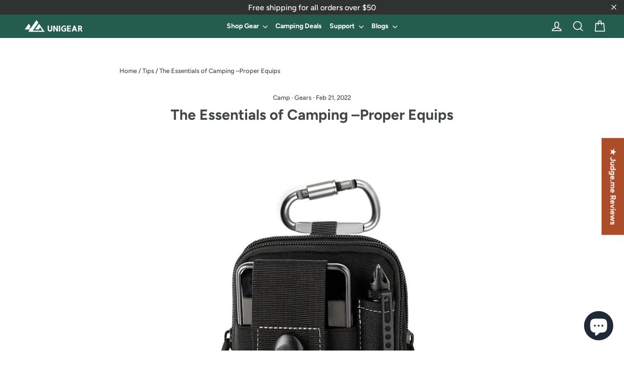

--- FILE ---
content_type: text/html; charset=utf-8
request_url: https://unigearshop.com/blogs/tips/the-essentials-of-camping-proper-equips
body_size: 48712
content:
<!doctype html>
<html class="no-js" lang="en" dir="ltr">
<head>
 
  <meta name="google-site-verification" content="GOEuQznT-jzDXXCUmRJMhcYRp7GMRXmRaUCSgi6cd-Y" />
<!-- starapps_core_start -->
<!-- This code is automatically managed by StarApps Studio -->
<!-- Please contact support@starapps.studio for any help -->
<!-- File location: snippets/starapps-core.liquid -->


    
<!-- starapps_core_end -->

  
  <meta name="google-site-verification" content="AOJncNiuuHqYqcZRt7cG1-8C4BzcPbugohi0YCbz2_A" />
  <script>
window.ChatraSetup = {
    colors: {
        buttonText: '#FFFFFF', /* chat button text color */
        buttonBg: '#AC4D2A'    /* chat button background color */
    }
};
</script>
  
  

  <meta charset="utf-8">
  <meta http-equiv="X-UA-Compatible" content="IE=edge,chrome=1">
  <meta name="viewport" content="width=device-width,initial-scale=1">
  <meta name="theme-color" content="#ac4d2a">
  <link rel="canonical" href="https://unigearshop.com/blogs/tips/the-essentials-of-camping-proper-equips">
  <link rel="preconnect" href="https://cdn.shopify.com">
  <link rel="preconnect" href="https://fonts.shopifycdn.com">
  <link rel="dns-prefetch" href="https://productreviews.shopifycdn.com">
  <link rel="dns-prefetch" href="https://ajax.googleapis.com">
  <link rel="dns-prefetch" href="https://maps.googleapis.com">
  <link rel="dns-prefetch" href="https://maps.gstatic.com"><link rel="shortcut icon" href="//unigearshop.com/cdn/shop/files/unigear-icon-100x100_32x32.png?v=1614365850" type="image/png" /><title>Buy Camping Equipment at an affordable rate- unigearshop.com
&ndash; Unigear
</title>
<meta name="description" content="Do you want to buy camping Equipment at an affordable rate? Unigear is the best online store from where you can buy camping equipment and hiking gears at an affordable rate."><meta property="og:site_name" content="Unigear">
  <meta property="og:url" content="https://unigearshop.com/blogs/tips/the-essentials-of-camping-proper-equips">
  <meta property="og:title" content="The Essentials of Camping –Proper Equips">
  <meta property="og:type" content="article">
  <meta property="og:description" content="There is nothing better than going away from the city for a weekend with nature for many of us. It's a fantastic concept to wake up on a Friday morning in a crowded city like Sydney and know that you'll be free for the next two days, surrounded by the serenity and quiet of the countryside. However, inexperienced campers, or even those who assume they know everything there is to know about the great outdoors, may not necessarily bring the appropriate camping equipment.

Whether you're kayaking, climbing, hiking, bicycling, or simply resting and enjoying nature, you're always using your hands, and there's always something that might scratch, rip, bite, or otherwise harm your hands. Be protected with appropriate camping gloves for your trips whenever you need some waterproofing and warmth while maintaining dexterity.

Trail hiking is a fantastic weekend retreat in a variety of ways. You can enjoy the outdoors with your entire family, and it's a camping experience that can also be turned into a fun adventure for the kids. You're in a world of your creation as you climb and clamber over boulders and duck through the greenery. It allows you to spend quality time with your family while also educating your children that there is more to the countryside than meets the eye. It's also a lesson in self-care and the need to have the proper camping equipment, mainly sleeping bags and excellent quality gloves for protection against cuts and grazes.

The type of facilities accessible will be determined by where you choose to pitch the tents. It doesn't have to be a tent; several reasonably priced rural cottages have all the essentials, including some with resident lizards who make natural friends. However, keep in mind that no matter where you park, as long as you have the right equipment and other gear, such as a pair of sturdy gloves, you can make it into an exciting adventure story.

Most of the campgrounds are along gorgeous trails, and you'll want to start early in the morning, but please verify the distances required and the degree of difficulty before you go, especially if you have young children.

Like most things in life, a camping weekend, such as living in Sydney or Brisbane, is what you make of it. Fresh bread and sandwiches, as well as excellent meat and sausages for the evening or breakfast barbeque, are other essentials to have on hand. If you're a fisherman and you're camping near a lake or river, your family can have a fresh fish dinner under the stars. The mere pleasure of being under canvas or in a remote cottage is a beautiful experience; this is a weekend that offers you a different perspective on your life. But, since it's the twenty-first century, you have the right to do it in style.

Because Australia is a country of campers and adventurers, think about Crocodile Dundee if you're planning a weekend camping trip. This kind of outdoor life and taking a break from the bustling metropolises of Sydney and Brisbane are an integral part of being Australian and proud of it. It's a way to stay connected to your homeland and become a part of its natural and authentic environment, including its incredible wildlife and greenery. Camping, especially with your family beneath a canvas cover, may strengthen friendships and allow you to reconnect with one another. It also allows parents to get a different perspective on their children and development. Also, if you're planning on doing some campfire cooking, a nice pair of campfire mitts are a must.

People seek a getaway and the possibility to re-establish a connection with a more natural and healthier lifestyle as the expense of living continues to rise. Popular organic foods and increased awareness of the need to safeguard our atmosphere and environment are examples of this. Camping is regaining popularity in Australia, with tourist parks across the country creating facilities that cater specifically to campers and their needs.

The Aboriginal people, Australia's first inhabitants, are known for being excellent campers, as seen by the shell middens they left along the shoreline, which demonstrates how they traveled from one location to the next. Cities like Brisbane and Sydney have lifestyles that seem a long way from those early days, but they are waiting for anyone who wants a taste of them."><meta property="og:image" content="http://unigearshop.com/cdn/shop/articles/1-blackwhitewire_1800x1800_ba74244a-89a7-4490-9ba5-8677a1e448bf_1200x630.jpg?v=1645424104">
  <meta property="og:image:secure_url" content="https://unigearshop.com/cdn/shop/articles/1-blackwhitewire_1800x1800_ba74244a-89a7-4490-9ba5-8677a1e448bf_1200x630.jpg?v=1645424104">
  <meta name="twitter:site" content="@">
  <meta name="twitter:card" content="summary_large_image">
  <meta name="twitter:title" content="The Essentials of Camping –Proper Equips">
  <meta name="twitter:description" content="There is nothing better than going away from the city for a weekend with nature for many of us. It's a fantastic concept to wake up on a Friday morning in a crowded city like Sydney and know that you'll be free for the next two days, surrounded by the serenity and quiet of the countryside. However, inexperienced campers, or even those who assume they know everything there is to know about the great outdoors, may not necessarily bring the appropriate camping equipment.

Whether you're kayaking, climbing, hiking, bicycling, or simply resting and enjoying nature, you're always using your hands, and there's always something that might scratch, rip, bite, or otherwise harm your hands. Be protected with appropriate camping gloves for your trips whenever you need some waterproofing and warmth while maintaining dexterity.

Trail hiking is a fantastic weekend retreat in a variety of ways. You can enjoy the outdoors with your entire family, and it's a camping experience that can also be turned into a fun adventure for the kids. You're in a world of your creation as you climb and clamber over boulders and duck through the greenery. It allows you to spend quality time with your family while also educating your children that there is more to the countryside than meets the eye. It's also a lesson in self-care and the need to have the proper camping equipment, mainly sleeping bags and excellent quality gloves for protection against cuts and grazes.

The type of facilities accessible will be determined by where you choose to pitch the tents. It doesn't have to be a tent; several reasonably priced rural cottages have all the essentials, including some with resident lizards who make natural friends. However, keep in mind that no matter where you park, as long as you have the right equipment and other gear, such as a pair of sturdy gloves, you can make it into an exciting adventure story.

Most of the campgrounds are along gorgeous trails, and you'll want to start early in the morning, but please verify the distances required and the degree of difficulty before you go, especially if you have young children.

Like most things in life, a camping weekend, such as living in Sydney or Brisbane, is what you make of it. Fresh bread and sandwiches, as well as excellent meat and sausages for the evening or breakfast barbeque, are other essentials to have on hand. If you're a fisherman and you're camping near a lake or river, your family can have a fresh fish dinner under the stars. The mere pleasure of being under canvas or in a remote cottage is a beautiful experience; this is a weekend that offers you a different perspective on your life. But, since it's the twenty-first century, you have the right to do it in style.

Because Australia is a country of campers and adventurers, think about Crocodile Dundee if you're planning a weekend camping trip. This kind of outdoor life and taking a break from the bustling metropolises of Sydney and Brisbane are an integral part of being Australian and proud of it. It's a way to stay connected to your homeland and become a part of its natural and authentic environment, including its incredible wildlife and greenery. Camping, especially with your family beneath a canvas cover, may strengthen friendships and allow you to reconnect with one another. It also allows parents to get a different perspective on their children and development. Also, if you're planning on doing some campfire cooking, a nice pair of campfire mitts are a must.

People seek a getaway and the possibility to re-establish a connection with a more natural and healthier lifestyle as the expense of living continues to rise. Popular organic foods and increased awareness of the need to safeguard our atmosphere and environment are examples of this. Camping is regaining popularity in Australia, with tourist parks across the country creating facilities that cater specifically to campers and their needs.

The Aboriginal people, Australia's first inhabitants, are known for being excellent campers, as seen by the shell middens they left along the shoreline, which demonstrates how they traveled from one location to the next. Cities like Brisbane and Sydney have lifestyles that seem a long way from those early days, but they are waiting for anyone who wants a taste of them.">
<style data-shopify>@font-face {
  font-family: Figtree;
  font-weight: 700;
  font-style: normal;
  font-display: swap;
  src: url("//unigearshop.com/cdn/fonts/figtree/figtree_n7.2fd9bfe01586148e644724096c9d75e8c7a90e55.woff2") format("woff2"),
       url("//unigearshop.com/cdn/fonts/figtree/figtree_n7.ea05de92d862f9594794ab281c4c3a67501ef5fc.woff") format("woff");
}

  @font-face {
  font-family: Figtree;
  font-weight: 500;
  font-style: normal;
  font-display: swap;
  src: url("//unigearshop.com/cdn/fonts/figtree/figtree_n5.3b6b7df38aa5986536945796e1f947445832047c.woff2") format("woff2"),
       url("//unigearshop.com/cdn/fonts/figtree/figtree_n5.f26bf6dcae278b0ed902605f6605fa3338e81dab.woff") format("woff");
}


  @font-face {
  font-family: Figtree;
  font-weight: 700;
  font-style: normal;
  font-display: swap;
  src: url("//unigearshop.com/cdn/fonts/figtree/figtree_n7.2fd9bfe01586148e644724096c9d75e8c7a90e55.woff2") format("woff2"),
       url("//unigearshop.com/cdn/fonts/figtree/figtree_n7.ea05de92d862f9594794ab281c4c3a67501ef5fc.woff") format("woff");
}

  @font-face {
  font-family: Figtree;
  font-weight: 500;
  font-style: italic;
  font-display: swap;
  src: url("//unigearshop.com/cdn/fonts/figtree/figtree_i5.969396f679a62854cf82dbf67acc5721e41351f0.woff2") format("woff2"),
       url("//unigearshop.com/cdn/fonts/figtree/figtree_i5.93bc1cad6c73ca9815f9777c49176dfc9d2890dd.woff") format("woff");
}

  @font-face {
  font-family: Figtree;
  font-weight: 700;
  font-style: italic;
  font-display: swap;
  src: url("//unigearshop.com/cdn/fonts/figtree/figtree_i7.06add7096a6f2ab742e09ec7e498115904eda1fe.woff2") format("woff2"),
       url("//unigearshop.com/cdn/fonts/figtree/figtree_i7.ee584b5fcaccdbb5518c0228158941f8df81b101.woff") format("woff");
}

</style><link href="//unigearshop.com/cdn/shop/t/26/assets/theme.css?v=63702641831562924271703109952" rel="stylesheet" type="text/css" media="all" />
<style data-shopify>:root {
    --typeHeaderPrimary: Figtree;
    --typeHeaderFallback: sans-serif;
    --typeHeaderSize: 30px;
    --typeHeaderWeight: 700;
    --typeHeaderLineHeight: 1.2;
    --typeHeaderSpacing: 0.0em;

    --typeBasePrimary:Figtree;
    --typeBaseFallback:sans-serif;
    --typeBaseSize: 14px;
    --typeBaseWeight: 500;
    --typeBaseLineHeight: 1.2;
    --typeBaseSpacing: 0.0em;

    --iconWeight: 4px;
    --iconLinecaps: miter;
  }

  
.collection-hero__content:before,
  .hero__image-wrapper:before,
  .hero__media:before {
    background-image: linear-gradient(to bottom, rgba(48, 50, 50, 0.0) 0%, rgba(48, 50, 50, 0.0) 40%, rgba(8, 8, 8, 0.7) 100%);
  }

  .skrim__item-content .skrim__overlay:after {
    background-image: linear-gradient(to bottom, rgba(48, 50, 50, 0.0) 30%, rgba(8, 8, 8, 0.7) 100%);
  }

  .placeholder-content {
    background-image: linear-gradient(100deg, #f8f7f1 40%, #f3f1e7 63%, #f8f7f1 79%);
  }</style><script>
    document.documentElement.className = document.documentElement.className.replace('no-js', 'js');

    window.theme = window.theme || {};
    theme.routes = {
      cart: "/cart",
      cartAdd: "/cart/add.js",
      cartChange: "/cart/change"
    };
    theme.strings = {
      soldOut: "Sold Out",
      unavailable: "Unavailable",
      stockLabel: "[count] in stock",
      willNotShipUntil: "Will not ship until [date]",
      willBeInStockAfter: "Will be in stock after [date]",
      waitingForStock: "Inventory on the way",
      cartSavings: "You're saving [savings]",
      cartEmpty: "Your cart is currently empty.",
      cartTermsConfirmation: "You must agree with the terms and conditions of sales to check out"
    };
    theme.settings = {
      dynamicVariantsEnable: true,
      dynamicVariantType: "button",
      cartType: "drawer",
      moneyFormat: "\u003cspan class=money\u003e${{amount}} \u003c\/span\u003e",
      predictiveSearch: true,
      predictiveSearchType: "product",
      inventoryThreshold: 10,
      quickView: false,
      themeName: 'Motion',
      themeVersion: "6.1.0"
    };
  </script>

  
<script>window.performance && window.performance.mark && window.performance.mark('shopify.content_for_header.start');</script><meta name="google-site-verification" content="Shg8UpBMJJq8dUNZCGvbqWZMdw5PXaJC2cBB4_aToys">
<meta name="facebook-domain-verification" content="tgnj6j29zwkw6lkxwcq0fkkk0dmibs">
<meta name="google-site-verification" content="pDGqWYkW4K9_PI9unti4WXmSHdYMvM7qignpeUTvvf8">
<meta name="google-site-verification" content="luW7MHtz1u_gLs5CO6sreP3akokNePErmsQU_WqA4mk">
<meta id="shopify-digital-wallet" name="shopify-digital-wallet" content="/19222381/digital_wallets/dialog">
<meta name="shopify-checkout-api-token" content="bfe2206fae1822cfee71dd1b427d3c21">
<meta id="in-context-paypal-metadata" data-shop-id="19222381" data-venmo-supported="false" data-environment="production" data-locale="en_US" data-paypal-v4="true" data-currency="USD">
<link rel="alternate" type="application/atom+xml" title="Feed" href="/blogs/tips.atom" />
<link rel="alternate" hreflang="x-default" href="https://unigearshop.com/blogs/tips/the-essentials-of-camping-proper-equips">
<link rel="alternate" hreflang="en-CA" href="https://unigearshop.com/en-ca/blogs/tips/the-essentials-of-camping-proper-equips">
<link rel="alternate" hreflang="en-DE" href="https://unigearshop.com/en-de/blogs/tips/the-essentials-of-camping-proper-equips">
<link rel="alternate" hreflang="de-DE" href="https://unigearshop.com/de-de/blogs/tips/the-essentials-of-camping-proper-equips">
<link rel="alternate" hreflang="en-GB" href="https://unigearshop.com/en-gb/blogs/tips/the-essentials-of-camping-proper-equips">
<link rel="alternate" hreflang="en-NL" href="https://unigearshop.com/en-nl/blogs/tips/the-essentials-of-camping-proper-equips">
<link rel="alternate" hreflang="en-ES" href="https://unigearshop.com/en-es/blogs/tips/the-essentials-of-camping-proper-equips">
<link rel="alternate" hreflang="es-ES" href="https://unigearshop.com/es-es/blogs/tips/the-essentials-of-camping-proper-equips">
<script async="async" src="/checkouts/internal/preloads.js?locale=en-US"></script>
<script id="shopify-features" type="application/json">{"accessToken":"bfe2206fae1822cfee71dd1b427d3c21","betas":["rich-media-storefront-analytics"],"domain":"unigearshop.com","predictiveSearch":true,"shopId":19222381,"locale":"en"}</script>
<script>var Shopify = Shopify || {};
Shopify.shop = "unigearstyle.myshopify.com";
Shopify.locale = "en";
Shopify.currency = {"active":"USD","rate":"1.0"};
Shopify.country = "US";
Shopify.theme = {"name":"Motion-v6.1.0","id":114571706522,"schema_name":"Motion","schema_version":"6.1.0","theme_store_id":847,"role":"main"};
Shopify.theme.handle = "null";
Shopify.theme.style = {"id":null,"handle":null};
Shopify.cdnHost = "unigearshop.com/cdn";
Shopify.routes = Shopify.routes || {};
Shopify.routes.root = "/";</script>
<script type="module">!function(o){(o.Shopify=o.Shopify||{}).modules=!0}(window);</script>
<script>!function(o){function n(){var o=[];function n(){o.push(Array.prototype.slice.apply(arguments))}return n.q=o,n}var t=o.Shopify=o.Shopify||{};t.loadFeatures=n(),t.autoloadFeatures=n()}(window);</script>
<script id="shop-js-analytics" type="application/json">{"pageType":"article"}</script>
<script defer="defer" async type="module" src="//unigearshop.com/cdn/shopifycloud/shop-js/modules/v2/client.init-shop-cart-sync_D0dqhulL.en.esm.js"></script>
<script defer="defer" async type="module" src="//unigearshop.com/cdn/shopifycloud/shop-js/modules/v2/chunk.common_CpVO7qML.esm.js"></script>
<script type="module">
  await import("//unigearshop.com/cdn/shopifycloud/shop-js/modules/v2/client.init-shop-cart-sync_D0dqhulL.en.esm.js");
await import("//unigearshop.com/cdn/shopifycloud/shop-js/modules/v2/chunk.common_CpVO7qML.esm.js");

  window.Shopify.SignInWithShop?.initShopCartSync?.({"fedCMEnabled":true,"windoidEnabled":true});

</script>
<script>(function() {
  var isLoaded = false;
  function asyncLoad() {
    if (isLoaded) return;
    isLoaded = true;
    var urls = ["\/\/social-login.oxiapps.com\/api\/init?vt=928349\u0026shop=unigearstyle.myshopify.com","https:\/\/cdn.wheelio-app.com\/app\/index.min.js?version=20251118080645537\u0026shop=unigearstyle.myshopify.com","https:\/\/cdn.recovermycart.com\/scripts\/CartJS_v2.min.js?shop=unigearstyle.myshopify.com\u0026shop=unigearstyle.myshopify.com","https:\/\/cdn.shopify.com\/s\/files\/1\/1922\/2381\/t\/26\/assets\/globo.formbuilder.init.js?v=1615527771\u0026shop=unigearstyle.myshopify.com","\/\/cdn.shopify.com\/proxy\/290e4904916e4aa69dbe55f92b5670756731bb4bbb6646898cfcdf8064b89921\/api.goaffpro.com\/loader.js?shop=unigearstyle.myshopify.com\u0026sp-cache-control=cHVibGljLCBtYXgtYWdlPTkwMA","https:\/\/public.zoorix.com\/sdk.min.js?shop=unigearstyle.myshopify.com","https:\/\/chimpstatic.com\/mcjs-connected\/js\/users\/1644d14ecd1880b8e46cf4ce4\/5814d25a316d219c8f8f860e9.js?shop=unigearstyle.myshopify.com","https:\/\/ecommplugins-scripts.trustpilot.com\/v2.1\/js\/header.min.js?settings=eyJrZXkiOiJCZTNBY0MxM3E1eGFnU1BSIiwicyI6Im5vbmUifQ==\u0026shop=unigearstyle.myshopify.com","https:\/\/ecommplugins-trustboxsettings.trustpilot.com\/unigearstyle.myshopify.com.js?settings=1628760930604\u0026shop=unigearstyle.myshopify.com","https:\/\/cpu.gwa-apps.com\/js\/gwa-cpu.js?shop=unigearstyle.myshopify.com","https:\/\/tools.luckyorange.com\/core\/lo.js?site-id=78cae848\u0026shop=unigearstyle.myshopify.com","https:\/\/cdn-bundler.nice-team.net\/app\/js\/bundler.js?shop=unigearstyle.myshopify.com","\/\/www.powr.io\/powr.js?powr-token=unigearstyle.myshopify.com\u0026external-type=shopify\u0026shop=unigearstyle.myshopify.com"];
    for (var i = 0; i < urls.length; i++) {
      var s = document.createElement('script');
      s.type = 'text/javascript';
      s.async = true;
      s.src = urls[i];
      var x = document.getElementsByTagName('script')[0];
      x.parentNode.insertBefore(s, x);
    }
  };
  if(window.attachEvent) {
    window.attachEvent('onload', asyncLoad);
  } else {
    window.addEventListener('load', asyncLoad, false);
  }
})();</script>
<script id="__st">var __st={"a":19222381,"offset":28800,"reqid":"d26426f3-f18d-4260-bc5b-44b448e10b8f-1764203478","pageurl":"unigearshop.com\/blogs\/tips\/the-essentials-of-camping-proper-equips","s":"articles-587122082034","u":"b271c2382b05","p":"article","rtyp":"article","rid":587122082034};</script>
<script>window.ShopifyPaypalV4VisibilityTracking = true;</script>
<script id="captcha-bootstrap">!function(){'use strict';const t='contact',e='account',n='new_comment',o=[[t,t],['blogs',n],['comments',n],[t,'customer']],c=[[e,'customer_login'],[e,'guest_login'],[e,'recover_customer_password'],[e,'create_customer']],r=t=>t.map((([t,e])=>`form[action*='/${t}']:not([data-nocaptcha='true']) input[name='form_type'][value='${e}']`)).join(','),a=t=>()=>t?[...document.querySelectorAll(t)].map((t=>t.form)):[];function s(){const t=[...o],e=r(t);return a(e)}const i='password',u='form_key',d=['recaptcha-v3-token','g-recaptcha-response','h-captcha-response',i],f=()=>{try{return window.sessionStorage}catch{return}},m='__shopify_v',_=t=>t.elements[u];function p(t,e,n=!1){try{const o=window.sessionStorage,c=JSON.parse(o.getItem(e)),{data:r}=function(t){const{data:e,action:n}=t;return t[m]||n?{data:e,action:n}:{data:t,action:n}}(c);for(const[e,n]of Object.entries(r))t.elements[e]&&(t.elements[e].value=n);n&&o.removeItem(e)}catch(o){console.error('form repopulation failed',{error:o})}}const l='form_type',E='cptcha';function T(t){t.dataset[E]=!0}const w=window,h=w.document,L='Shopify',v='ce_forms',y='captcha';let A=!1;((t,e)=>{const n=(g='f06e6c50-85a8-45c8-87d0-21a2b65856fe',I='https://cdn.shopify.com/shopifycloud/storefront-forms-hcaptcha/ce_storefront_forms_captcha_hcaptcha.v1.5.2.iife.js',D={infoText:'Protected by hCaptcha',privacyText:'Privacy',termsText:'Terms'},(t,e,n)=>{const o=w[L][v],c=o.bindForm;if(c)return c(t,g,e,D).then(n);var r;o.q.push([[t,g,e,D],n]),r=I,A||(h.body.append(Object.assign(h.createElement('script'),{id:'captcha-provider',async:!0,src:r})),A=!0)});var g,I,D;w[L]=w[L]||{},w[L][v]=w[L][v]||{},w[L][v].q=[],w[L][y]=w[L][y]||{},w[L][y].protect=function(t,e){n(t,void 0,e),T(t)},Object.freeze(w[L][y]),function(t,e,n,w,h,L){const[v,y,A,g]=function(t,e,n){const i=e?o:[],u=t?c:[],d=[...i,...u],f=r(d),m=r(i),_=r(d.filter((([t,e])=>n.includes(e))));return[a(f),a(m),a(_),s()]}(w,h,L),I=t=>{const e=t.target;return e instanceof HTMLFormElement?e:e&&e.form},D=t=>v().includes(t);t.addEventListener('submit',(t=>{const e=I(t);if(!e)return;const n=D(e)&&!e.dataset.hcaptchaBound&&!e.dataset.recaptchaBound,o=_(e),c=g().includes(e)&&(!o||!o.value);(n||c)&&t.preventDefault(),c&&!n&&(function(t){try{if(!f())return;!function(t){const e=f();if(!e)return;const n=_(t);if(!n)return;const o=n.value;o&&e.removeItem(o)}(t);const e=Array.from(Array(32),(()=>Math.random().toString(36)[2])).join('');!function(t,e){_(t)||t.append(Object.assign(document.createElement('input'),{type:'hidden',name:u})),t.elements[u].value=e}(t,e),function(t,e){const n=f();if(!n)return;const o=[...t.querySelectorAll(`input[type='${i}']`)].map((({name:t})=>t)),c=[...d,...o],r={};for(const[a,s]of new FormData(t).entries())c.includes(a)||(r[a]=s);n.setItem(e,JSON.stringify({[m]:1,action:t.action,data:r}))}(t,e)}catch(e){console.error('failed to persist form',e)}}(e),e.submit())}));const S=(t,e)=>{t&&!t.dataset[E]&&(n(t,e.some((e=>e===t))),T(t))};for(const o of['focusin','change'])t.addEventListener(o,(t=>{const e=I(t);D(e)&&S(e,y())}));const B=e.get('form_key'),M=e.get(l),P=B&&M;t.addEventListener('DOMContentLoaded',(()=>{const t=y();if(P)for(const e of t)e.elements[l].value===M&&p(e,B);[...new Set([...A(),...v().filter((t=>'true'===t.dataset.shopifyCaptcha))])].forEach((e=>S(e,t)))}))}(h,new URLSearchParams(w.location.search),n,t,e,['guest_login'])})(!0,!0)}();</script>
<script integrity="sha256-52AcMU7V7pcBOXWImdc/TAGTFKeNjmkeM1Pvks/DTgc=" data-source-attribution="shopify.loadfeatures" defer="defer" src="//unigearshop.com/cdn/shopifycloud/storefront/assets/storefront/load_feature-81c60534.js" crossorigin="anonymous"></script>
<script data-source-attribution="shopify.dynamic_checkout.dynamic.init">var Shopify=Shopify||{};Shopify.PaymentButton=Shopify.PaymentButton||{isStorefrontPortableWallets:!0,init:function(){window.Shopify.PaymentButton.init=function(){};var t=document.createElement("script");t.src="https://unigearshop.com/cdn/shopifycloud/portable-wallets/latest/portable-wallets.en.js",t.type="module",document.head.appendChild(t)}};
</script>
<script data-source-attribution="shopify.dynamic_checkout.buyer_consent">
  function portableWalletsHideBuyerConsent(e){var t=document.getElementById("shopify-buyer-consent"),n=document.getElementById("shopify-subscription-policy-button");t&&n&&(t.classList.add("hidden"),t.setAttribute("aria-hidden","true"),n.removeEventListener("click",e))}function portableWalletsShowBuyerConsent(e){var t=document.getElementById("shopify-buyer-consent"),n=document.getElementById("shopify-subscription-policy-button");t&&n&&(t.classList.remove("hidden"),t.removeAttribute("aria-hidden"),n.addEventListener("click",e))}window.Shopify?.PaymentButton&&(window.Shopify.PaymentButton.hideBuyerConsent=portableWalletsHideBuyerConsent,window.Shopify.PaymentButton.showBuyerConsent=portableWalletsShowBuyerConsent);
</script>
<script data-source-attribution="shopify.dynamic_checkout.cart.bootstrap">document.addEventListener("DOMContentLoaded",(function(){function t(){return document.querySelector("shopify-accelerated-checkout-cart, shopify-accelerated-checkout")}if(t())Shopify.PaymentButton.init();else{new MutationObserver((function(e,n){t()&&(Shopify.PaymentButton.init(),n.disconnect())})).observe(document.body,{childList:!0,subtree:!0})}}));
</script>
<script id='scb4127' type='text/javascript' async='' src='https://unigearshop.com/cdn/shopifycloud/privacy-banner/storefront-banner.js'></script><link id="shopify-accelerated-checkout-styles" rel="stylesheet" media="screen" href="https://unigearshop.com/cdn/shopifycloud/portable-wallets/latest/accelerated-checkout-backwards-compat.css" crossorigin="anonymous">
<style id="shopify-accelerated-checkout-cart">
        #shopify-buyer-consent {
  margin-top: 1em;
  display: inline-block;
  width: 100%;
}

#shopify-buyer-consent.hidden {
  display: none;
}

#shopify-subscription-policy-button {
  background: none;
  border: none;
  padding: 0;
  text-decoration: underline;
  font-size: inherit;
  cursor: pointer;
}

#shopify-subscription-policy-button::before {
  box-shadow: none;
}

      </style>

<script>window.performance && window.performance.mark && window.performance.mark('shopify.content_for_header.end');</script>

  <script src="//unigearshop.com/cdn/shop/t/26/assets/vendor-scripts-v10.js" defer="defer"></script><script src="//unigearshop.com/cdn/shop/t/26/assets/theme.min.js?v=35439449975537007401604730110" defer="defer"></script><!-- <script type="text/javascript" defer src="https://api.wisdomseller.com/api/js/client.jsp?id=o_814a9c18f&show_home=1"></script>
 -->
  
  
<!--Gem_Page_Header_Script-->
    


<!--End_Gem_Page_Header_Script-->
  
<!-- Start of Judge.me Core -->
<link rel="dns-prefetch" href="https://cdn.judge.me/">
<script data-cfasync='false' class='jdgm-settings-script'>window.jdgmSettings={"pagination":5,"disable_web_reviews":false,"badge_no_review_text":"No reviews","badge_n_reviews_text":"{{ n }} review/reviews","hide_badge_preview_if_no_reviews":true,"badge_hide_text":false,"enforce_center_preview_badge":false,"widget_title":"Customer Reviews","widget_open_form_text":"Write a review","widget_close_form_text":"Cancel review","widget_refresh_page_text":"Refresh page","widget_summary_text":"Based on {{ number_of_reviews }} review/reviews","widget_no_review_text":"Be the first to write a review","widget_name_field_text":"Name","widget_verified_name_field_text":"Verified Name (public)","widget_name_placeholder_text":"Enter your name (public)","widget_required_field_error_text":"This field is required.","widget_email_field_text":"Email","widget_verified_email_field_text":"Verified Email (private, can not be edited)","widget_email_placeholder_text":"Enter your email (private)","widget_email_field_error_text":"Please enter a valid email address.","widget_rating_field_text":"Rating","widget_review_title_field_text":"Review Title","widget_review_title_placeholder_text":"Give your review a title","widget_review_body_field_text":"Review","widget_review_body_placeholder_text":"Write your comments here","widget_pictures_field_text":"Picture/Video (optional)","widget_submit_review_text":"Submit Review","widget_submit_verified_review_text":"Submit Verified Review","widget_submit_success_msg_with_auto_publish":"Thank you! Please refresh the page in a few moments to see your review. You can remove or edit your review by logging into \u003ca href='https://judge.me/login' target='_blank' rel='nofollow noopener'\u003eJudge.me\u003c/a\u003e","widget_submit_success_msg_no_auto_publish":"Thank you! Your review will be published as soon as it is approved by the shop admin. You can remove or edit your review by logging into \u003ca href='https://judge.me/login' target='_blank' rel='nofollow noopener'\u003eJudge.me\u003c/a\u003e","widget_show_default_reviews_out_of_total_text":"Showing {{ n_reviews_shown }} out of {{ n_reviews }} reviews.","widget_show_all_link_text":"Show all","widget_show_less_link_text":"Show less","widget_author_said_text":"{{ reviewer_name }} said:","widget_days_text":"{{ n }} days ago","widget_weeks_text":"{{ n }} week/weeks ago","widget_months_text":"{{ n }} month/months ago","widget_years_text":"{{ n }} year/years ago","widget_yesterday_text":"Yesterday","widget_today_text":"Today","widget_replied_text":"\u003e\u003e {{ shop_name }} replied:","widget_read_more_text":"Read more","widget_rating_filter_see_all_text":"See all reviews","widget_sorting_most_recent_text":"Most Recent","widget_sorting_highest_rating_text":"Highest Rating","widget_sorting_lowest_rating_text":"Lowest Rating","widget_sorting_with_pictures_text":"Only Pictures","widget_sorting_most_helpful_text":"Most Helpful","widget_open_question_form_text":"Ask a question","widget_reviews_subtab_text":"Reviews","widget_questions_subtab_text":"Questions","widget_question_label_text":"Question","widget_answer_label_text":"Answer","widget_question_placeholder_text":"Write your question here","widget_submit_question_text":"Submit Question","widget_question_submit_success_text":"Thank you for your question! We will notify you once it gets answered.","verified_badge_text":"Verified","verified_badge_placement":"left-of-reviewer-name","widget_hide_border":false,"widget_social_share":true,"widget_thumb":true,"widget_review_location_show":false,"widget_location_format":"country_iso_code","all_reviews_include_out_of_store_products":true,"all_reviews_out_of_store_text":"(out of store)","all_reviews_product_name_prefix_text":"about","enable_review_pictures":true,"enable_question_anwser":true,"widget_theme":"leex","widget_product_reviews_subtab_text":"Product Reviews","widget_shop_reviews_subtab_text":"Shop Reviews","widget_sorting_pictures_first_text":"Pictures First","floating_tab_button_name":"★ Judge.me Reviews","floating_tab_title":"Let customers speak for us","floating_tab_url":"https://unigearshop.com/pages/reviews","all_reviews_text_badge_text":"Customers rate us {{ shop.metafields.judgeme.all_reviews_rating | round: 1 }}/5 based on {{ shop.metafields.judgeme.all_reviews_count }} reviews.","all_reviews_text_badge_url":"https://unigearshop.com/pages/reviews","featured_carousel_title":"Let customers speak for us","featured_carousel_count_text":"from {{ n }} reviews","featured_carousel_url":"https://unigearshop.com/pages/reviews","featured_carousel_arrows_on_the_sides":true,"featured_carousel_height":230,"featured_carousel_width":100,"verified_count_badge_url":"https://unigearshop.com/pages/reviews","picture_reminder_submit_button":"Upload Pictures","enable_review_videos":true,"widget_sorting_videos_first_text":"Videos First","widget_review_pending_text":"Pending","featured_carousel_items_for_large_screen":4,"remove_microdata_snippet":true,"preview_badge_show_question_text":true,"preview_badge_no_question_text":"No questions","preview_badge_n_question_text":"{{ number_of_questions }} question/questions","widget_search_bar_placeholder":"Search reviews","widget_sorting_verified_only_text":"Verified only","all_reviews_page_load_more_text":"Load More Reviews","widget_public_name_text":"displayed publicly like","default_reviewer_name_has_non_latin":true,"widget_reviewer_anonymous":"Anonymous","medals_widget_title":"Judge.me Review Medals","widget_invalid_yt_video_url_error_text":"Not a YouTube video URL","widget_max_length_field_error_text":"Please enter no more than {0} characters.","widget_load_with_code_splitting":true,"widget_ugc_title":"Made by us, Shared by you","widget_ugc_subtitle":"Tag us to see your picture featured in our page","widget_ugc_primary_button_text":"Buy Now","widget_ugc_secondary_button_text":"Load More","widget_ugc_reviews_button_text":"View Reviews","widget_rating_metafield_value_type":true,"widget_summary_average_rating_text":"{{ average_rating }} out of 5","widget_media_grid_title":"Customer photos \u0026 videos","widget_media_grid_see_more_text":"See more","widget_verified_by_judgeme_text":"Verified by Judge.me","widget_verified_by_judgeme_text_in_store_medals":"Verified by Judge.me","widget_media_field_exceed_quantity_message":"Sorry, we can only accept {{ max_media }} for one review.","widget_media_field_exceed_limit_message":"{{ file_name }} is too large, please select a {{ media_type }} less than {{ size_limit }}MB.","widget_review_submitted_text":"Review Submitted!","widget_question_submitted_text":"Question Submitted!","widget_close_form_text_question":"Cancel","widget_write_your_answer_here_text":"Write your answer here","widget_show_collected_by_judgeme":false,"widget_collected_by_judgeme_text":"collected by Judge.me","widget_load_more_text":"Load More","widget_full_review_text":"Full Review","widget_read_more_reviews_text":"Read More Reviews","widget_read_questions_text":"Read Questions","widget_questions_and_answers_text":"Questions \u0026 Answers","widget_verified_by_text":"Verified by","widget_number_of_reviews_text":"{{ number_of_reviews }} reviews","widget_back_button_text":"Back","widget_next_button_text":"Next","custom_forms_style":"vertical","review_carousel_install_preference":true,"review_widget_best_location":true,"platform":"shopify","branding_url":"https://judge.me/reviews/unigearstyle.myshopify.com","branding_text":"Powered by Judge.me","locale":"en","reply_name":"Unigear","widget_version":"2.1","footer":true,"autopublish":true,"review_dates":true,"enable_custom_form":false};</script> <style class='jdgm-settings-style'>.jdgm-xx{left:0}.jdgm-prev-badge[data-average-rating='0.00']{display:none !important}.jdgm-author-all-initials{display:none !important}.jdgm-author-last-initial{display:none !important}.jdgm-rev-widg__title{visibility:hidden}.jdgm-rev-widg__summary-text{visibility:hidden}.jdgm-prev-badge__text{visibility:hidden}.jdgm-rev__replier:before{content:'unigearshop.com'}.jdgm-rev__prod-link-prefix:before{content:'about'}.jdgm-rev__out-of-store-text:before{content:'(out of store)'}@media only screen and (min-width: 768px){.jdgm-rev__pics .jdgm-rev_all-rev-page-picture-separator,.jdgm-rev__pics .jdgm-rev__product-picture{display:none}}@media only screen and (max-width: 768px){.jdgm-rev__pics .jdgm-rev_all-rev-page-picture-separator,.jdgm-rev__pics .jdgm-rev__product-picture{display:none}}.jdgm-preview-badge[data-template="product"]{display:none !important}.jdgm-preview-badge[data-template="collection"]{display:none !important}.jdgm-preview-badge[data-template="index"]{display:none !important}.jdgm-verified-count-badget[data-from-snippet="true"]{display:none !important}.jdgm-all-reviews-text[data-from-snippet="true"]{display:none !important}.jdgm-medals-section[data-from-snippet="true"]{display:none !important}.jdgm-ugc-media-wrapper[data-from-snippet="true"]{display:none !important}
</style> <script data-cfasync="false" type="text/javascript" async src="https://cdn.judge.me/shopify_v2/leex.js" id="judgeme_widget_leex_js"></script>
<link id="judgeme_widget_leex_css" rel="stylesheet" type="text/css" media="nope!" onload="this.media='all'" href="https://cdn.judge.me/shopify_v2/leex.css">

  
  
  
  <style class='jdgm-miracle-styles'>
  @-webkit-keyframes jdgm-spin{0%{-webkit-transform:rotate(0deg);-ms-transform:rotate(0deg);transform:rotate(0deg)}100%{-webkit-transform:rotate(359deg);-ms-transform:rotate(359deg);transform:rotate(359deg)}}@keyframes jdgm-spin{0%{-webkit-transform:rotate(0deg);-ms-transform:rotate(0deg);transform:rotate(0deg)}100%{-webkit-transform:rotate(359deg);-ms-transform:rotate(359deg);transform:rotate(359deg)}}@font-face{font-family:'JudgemeStar';src:url("[data-uri]") format("woff");font-weight:normal;font-style:normal}.jdgm-star{font-family:'JudgemeStar';display:inline !important;text-decoration:none !important;padding:0 4px 0 0 !important;margin:0 !important;font-weight:bold;opacity:1;-webkit-font-smoothing:antialiased;-moz-osx-font-smoothing:grayscale}.jdgm-star:hover{opacity:1}.jdgm-star:last-of-type{padding:0 !important}.jdgm-star.jdgm--on:before{content:"\e000"}.jdgm-star.jdgm--off:before{content:"\e001"}.jdgm-star.jdgm--half:before{content:"\e002"}.jdgm-widget *{margin:0;line-height:1.4;-webkit-box-sizing:border-box;-moz-box-sizing:border-box;box-sizing:border-box;-webkit-overflow-scrolling:touch}.jdgm-hidden{display:none !important;visibility:hidden !important}.jdgm-temp-hidden{display:none}.jdgm-spinner{width:40px;height:40px;margin:auto;border-radius:50%;border-top:2px solid #eee;border-right:2px solid #eee;border-bottom:2px solid #eee;border-left:2px solid #ccc;-webkit-animation:jdgm-spin 0.8s infinite linear;animation:jdgm-spin 0.8s infinite linear}.jdgm-prev-badge{display:block !important}

</style>


  
  
   


<script data-cfasync='false' class='jdgm-script'>
!function(e){window.jdgm=window.jdgm||{},jdgm.CDN_HOST="https://cdn.judge.me/",
jdgm.docReady=function(d){(e.attachEvent?"complete"===e.readyState:"loading"!==e.readyState)?
setTimeout(d,0):e.addEventListener("DOMContentLoaded",d)},jdgm.loadCSS=function(d,t,o,s){
!o&&jdgm.loadCSS.requestedUrls.indexOf(d)>=0||(jdgm.loadCSS.requestedUrls.push(d),
(s=e.createElement("link")).rel="stylesheet",s.class="jdgm-stylesheet",s.media="nope!",
s.href=d,s.onload=function(){this.media="all",t&&setTimeout(t)},e.body.appendChild(s))},
jdgm.loadCSS.requestedUrls=[],jdgm.docReady(function(){(window.jdgmLoadCSS||e.querySelectorAll(
".jdgm-widget, .jdgm-all-reviews-page").length>0)&&(jdgmSettings.widget_load_with_code_splitting?
parseFloat(jdgmSettings.widget_version)>=3?jdgm.loadCSS(jdgm.CDN_HOST+"widget_v3/base.css"):
jdgm.loadCSS(jdgm.CDN_HOST+"widget/base.css"):jdgm.loadCSS(jdgm.CDN_HOST+"shopify_v2.css"))})}(document);
</script>
<script async data-cfasync="false" type="text/javascript" src="https://cdn.judge.me/loader.js"></script>

<noscript><link rel="stylesheet" type="text/css" media="all" href="https://cdn.judge.me/shopify_v2.css"></noscript>
<!-- End of Judge.me Core -->


  <script>
  !function(t,n){function o(n){var o=t.getElementsByTagName("script")[0],i=t.createElement("script");i.src=n,i.crossOrigin="",o.parentNode.insertBefore(i,o)}if(!n.isLoyaltyLion){window.loyaltylion=n,void 0===window.lion&&(window.lion=n),n.version=2,n.isLoyaltyLion=!0;var i=new Date,e=i.getFullYear().toString()+i.getMonth().toString()+i.getDate().toString();o("https://sdk.loyaltylion.net/static/2/loader.js?t="+e);var r=!1;n.init=function(t){if(r)throw new Error("Cannot call lion.init more than once");r=!0;var a=n._token=t.token;if(!a)throw new Error("Token must be supplied to lion.init");for(var l=[],s="_push configure bootstrap shutdown on removeListener authenticateCustomer".split(" "),c=0;c<s.length;c+=1)!function(t,n){t[n]=function(){l.push([n,Array.prototype.slice.call(arguments,0)])}}(n,s[c]);o("https://sdk.loyaltylion.net/sdk/start/"+a+".js?t="+e+i.getHours().toString()),n._initData=t,n._buffer=l}}}(document,window.loyaltylion||[]);

  
    
      loyaltylion.init({ token: "ccf6afb6c4a8d6b455cfb2d3133eb85f" });
    
  
</script>

<script>
	var Globo = Globo || {};
    var globoFormbuilderRecaptchaInit = function(){};
    Globo.FormBuilder = Globo.FormBuilder || {};
    Globo.FormBuilder.url = "https://form.globosoftware.net";
    Globo.FormBuilder.shop = {
        settings : {
            reCaptcha : {
                siteKey : ''
            },
            hideWaterMark : false
        },
        pricing:{
            features:{
                fileUpload : 2,
                removeCopyright : false
            }
        }
    };
    Globo.FormBuilder.forms = [];

    
    Globo.FormBuilder.page = {
        title : document.title,
        href : window.location.href
    };
    Globo.FormBuilder.assetFormUrls = [];
            Globo.FormBuilder.assetFormUrls[37070] = "//unigearshop.com/cdn/shop/t/26/assets/globo.formbuilder.data.37070.js?v=45192401295894378731615883693";
        
</script>

<link rel="preload" href="//unigearshop.com/cdn/shop/t/26/assets/globo.formbuilder.css?v=56100010989005119371615527770" as="style" onload="this.onload=null;this.rel='stylesheet'">
<noscript><link rel="stylesheet" href="//unigearshop.com/cdn/shop/t/26/assets/globo.formbuilder.css?v=56100010989005119371615527770"></noscript>


<script>
    Globo.FormBuilder.__webpack_public_path__ = "//unigearshop.com/cdn/shop/t/26/assets/"
</script>
<script src="//unigearshop.com/cdn/shop/t/26/assets/globo.formbuilder.index.js?v=104759081911158387851642062015" defer></script>


  <script>
        window.zoorixCartData = {
          currency: "USD",
          currency_symbol: "$",
          
          original_total_price: 0,
          total_discount: 0,
          item_count: 0,
          items: [
              
          ]
       	  
        };

      window.Zoorix = window.Zoorix || {};
      

      
      window.Zoorix.moneyFormat = "\u003cspan class=money\u003e${{amount}} \u003c\/span\u003e";
      window.Zoorix.moneyFormatWithCurrency = "\u003cspan class=money\u003e${{amount}} USD\u003c\/span\u003e";
</script>


<script async src="https://public.zoorix.com/shops/f3de2301-5bdc-4f36-915d-48a4ea59966d/zoorix.js"></script>



  
  
  <!-- Global site tag (gtag.js) - Google Analytics -->
<script async src="https://www.googletagmanager.com/gtag/js?id=G-325ZQJPKC8"></script>
<script>
  window.dataLayer = window.dataLayer || [];
  function gtag(){dataLayer.push(arguments);}
  gtag('js', new Date());

  gtag('config', 'G-325ZQJPKC8');
</script>
  
  <!-- Global site tag (gtag.js) - Google Ads: 765913767 -->
<script async src="https://www.googletagmanager.com/gtag/js?id=AW-765913767"></script>
<script>
  window.dataLayer = window.dataLayer || [];
  function gtag(){dataLayer.push(arguments);}
  gtag('js', new Date());

  gtag('config', 'AW-765913767');
</script>
  
  <!-- Global site tag (gtag.js) - Google Analytics -->
<script async src="https://www.googletagmanager.com/gtag/js?id=UA-219190753-1"></script>
<script>
  window.dataLayer = window.dataLayer || [];
  function gtag(){dataLayer.push(arguments);}
  gtag('js', new Date());

  gtag('config', 'UA-219190753-1');
</script>

  
  <!-- Google Tag Manager -->
<script>(function(w,d,s,l,i){w[l]=w[l]||[];w[l].push({'gtm.start':
new Date().getTime(),event:'gtm.js'});var f=d.getElementsByTagName(s)[0],
j=d.createElement(s),dl=l!='dataLayer'?'&l='+l:'';j.async=true;j.src=
'https://www.googletagmanager.com/gtm.js?id='+i+dl;f.parentNode.insertBefore(j,f);
})(window,document,'script','dataLayer','GTM-TZCHMRX');</script>
<!-- End Google Tag Manager -->

  <!-- Global site tag (gtag.js) - Google Ads: 765913767 -->
<script async src="https://www.googletagmanager.com/gtag/js?id=AW-765913767"></script>
<script>
  window.dataLayer = window.dataLayer || [];
  function gtag(){dataLayer.push(arguments);}
  gtag('js', new Date());

  gtag('config', 'AW-765913767');
</script>
  
   <!-- Google tag (gtag.js) -->
<script async src="https://www.googletagmanager.com/gtag/js?id=AW-10787407328"></script>
<script>
  window.dataLayer = window.dataLayer || [];
  function gtag(){dataLayer.push(arguments);}
  gtag('js', new Date());

  gtag('config', 'AW-10787407328');
</script>
<link rel="dns-prefetch" href="https://cdn.secomapp.com/">
<link rel="dns-prefetch" href="https://ajax.googleapis.com/">
<link rel="dns-prefetch" href="https://cdnjs.cloudflare.com/">
<link rel="preload" as="stylesheet" href="//unigearshop.com/cdn/shop/t/26/assets/sca-pp.css?v=178374312540912810101682502281">

<link rel="stylesheet" href="//unigearshop.com/cdn/shop/t/26/assets/sca-pp.css?v=178374312540912810101682502281">
 <script>
  
  SCAPPShop = {};
    
  </script> 
<!-- BEGIN app block: shopify://apps/judge-me-reviews/blocks/judgeme_core/61ccd3b1-a9f2-4160-9fe9-4fec8413e5d8 --><!-- Start of Judge.me Core -->




<link rel="dns-prefetch" href="https://cdnwidget.judge.me">
<link rel="dns-prefetch" href="https://cdn.judge.me">
<link rel="dns-prefetch" href="https://cdn1.judge.me">
<link rel="dns-prefetch" href="https://api.judge.me">

<script data-cfasync='false' class='jdgm-settings-script'>window.jdgmSettings={"pagination":5,"disable_web_reviews":false,"badge_no_review_text":"No reviews","badge_n_reviews_text":"{{ n }} review/reviews","hide_badge_preview_if_no_reviews":true,"badge_hide_text":false,"enforce_center_preview_badge":false,"widget_title":"Customer Reviews","widget_open_form_text":"Write a review","widget_close_form_text":"Cancel review","widget_refresh_page_text":"Refresh page","widget_summary_text":"Based on {{ number_of_reviews }} review/reviews","widget_no_review_text":"Be the first to write a review","widget_name_field_text":"Name","widget_verified_name_field_text":"Verified Name (public)","widget_name_placeholder_text":"Enter your name (public)","widget_required_field_error_text":"This field is required.","widget_email_field_text":"Email","widget_verified_email_field_text":"Verified Email (private, can not be edited)","widget_email_placeholder_text":"Enter your email (private)","widget_email_field_error_text":"Please enter a valid email address.","widget_rating_field_text":"Rating","widget_review_title_field_text":"Review Title","widget_review_title_placeholder_text":"Give your review a title","widget_review_body_field_text":"Review","widget_review_body_placeholder_text":"Write your comments here","widget_pictures_field_text":"Picture/Video (optional)","widget_submit_review_text":"Submit Review","widget_submit_verified_review_text":"Submit Verified Review","widget_submit_success_msg_with_auto_publish":"Thank you! Please refresh the page in a few moments to see your review. You can remove or edit your review by logging into \u003ca href='https://judge.me/login' target='_blank' rel='nofollow noopener'\u003eJudge.me\u003c/a\u003e","widget_submit_success_msg_no_auto_publish":"Thank you! Your review will be published as soon as it is approved by the shop admin. You can remove or edit your review by logging into \u003ca href='https://judge.me/login' target='_blank' rel='nofollow noopener'\u003eJudge.me\u003c/a\u003e","widget_show_default_reviews_out_of_total_text":"Showing {{ n_reviews_shown }} out of {{ n_reviews }} reviews.","widget_show_all_link_text":"Show all","widget_show_less_link_text":"Show less","widget_author_said_text":"{{ reviewer_name }} said:","widget_days_text":"{{ n }} days ago","widget_weeks_text":"{{ n }} week/weeks ago","widget_months_text":"{{ n }} month/months ago","widget_years_text":"{{ n }} year/years ago","widget_yesterday_text":"Yesterday","widget_today_text":"Today","widget_replied_text":"\u003e\u003e {{ shop_name }} replied:","widget_read_more_text":"Read more","widget_rating_filter_see_all_text":"See all reviews","widget_sorting_most_recent_text":"Most Recent","widget_sorting_highest_rating_text":"Highest Rating","widget_sorting_lowest_rating_text":"Lowest Rating","widget_sorting_with_pictures_text":"Only Pictures","widget_sorting_most_helpful_text":"Most Helpful","widget_open_question_form_text":"Ask a question","widget_reviews_subtab_text":"Reviews","widget_questions_subtab_text":"Questions","widget_question_label_text":"Question","widget_answer_label_text":"Answer","widget_question_placeholder_text":"Write your question here","widget_submit_question_text":"Submit Question","widget_question_submit_success_text":"Thank you for your question! We will notify you once it gets answered.","verified_badge_text":"Verified","verified_badge_placement":"left-of-reviewer-name","widget_hide_border":false,"widget_social_share":true,"widget_thumb":true,"widget_review_location_show":false,"widget_location_format":"country_iso_code","all_reviews_include_out_of_store_products":true,"all_reviews_out_of_store_text":"(out of store)","all_reviews_product_name_prefix_text":"about","enable_review_pictures":true,"enable_question_anwser":true,"widget_theme":"leex","widget_product_reviews_subtab_text":"Product Reviews","widget_shop_reviews_subtab_text":"Shop Reviews","widget_sorting_pictures_first_text":"Pictures First","floating_tab_button_name":"★ Judge.me Reviews","floating_tab_title":"Let customers speak for us","floating_tab_url":"https://unigearshop.com/pages/reviews","all_reviews_text_badge_text":"Customers rate us {{ shop.metafields.judgeme.all_reviews_rating | round: 1 }}/5 based on {{ shop.metafields.judgeme.all_reviews_count }} reviews.","all_reviews_text_badge_url":"https://unigearshop.com/pages/reviews","featured_carousel_title":"Let customers speak for us","featured_carousel_count_text":"from {{ n }} reviews","featured_carousel_url":"https://unigearshop.com/pages/reviews","featured_carousel_arrows_on_the_sides":true,"featured_carousel_height":230,"featured_carousel_width":100,"verified_count_badge_url":"https://unigearshop.com/pages/reviews","picture_reminder_submit_button":"Upload Pictures","enable_review_videos":true,"widget_sorting_videos_first_text":"Videos First","widget_review_pending_text":"Pending","featured_carousel_items_for_large_screen":4,"remove_microdata_snippet":true,"preview_badge_show_question_text":true,"preview_badge_no_question_text":"No questions","preview_badge_n_question_text":"{{ number_of_questions }} question/questions","widget_search_bar_placeholder":"Search reviews","widget_sorting_verified_only_text":"Verified only","all_reviews_page_load_more_text":"Load More Reviews","widget_public_name_text":"displayed publicly like","default_reviewer_name_has_non_latin":true,"widget_reviewer_anonymous":"Anonymous","medals_widget_title":"Judge.me Review Medals","widget_invalid_yt_video_url_error_text":"Not a YouTube video URL","widget_max_length_field_error_text":"Please enter no more than {0} characters.","widget_load_with_code_splitting":true,"widget_ugc_title":"Made by us, Shared by you","widget_ugc_subtitle":"Tag us to see your picture featured in our page","widget_ugc_primary_button_text":"Buy Now","widget_ugc_secondary_button_text":"Load More","widget_ugc_reviews_button_text":"View Reviews","widget_rating_metafield_value_type":true,"widget_summary_average_rating_text":"{{ average_rating }} out of 5","widget_media_grid_title":"Customer photos \u0026 videos","widget_media_grid_see_more_text":"See more","widget_verified_by_judgeme_text":"Verified by Judge.me","widget_verified_by_judgeme_text_in_store_medals":"Verified by Judge.me","widget_media_field_exceed_quantity_message":"Sorry, we can only accept {{ max_media }} for one review.","widget_media_field_exceed_limit_message":"{{ file_name }} is too large, please select a {{ media_type }} less than {{ size_limit }}MB.","widget_review_submitted_text":"Review Submitted!","widget_question_submitted_text":"Question Submitted!","widget_close_form_text_question":"Cancel","widget_write_your_answer_here_text":"Write your answer here","widget_show_collected_by_judgeme":false,"widget_collected_by_judgeme_text":"collected by Judge.me","widget_load_more_text":"Load More","widget_full_review_text":"Full Review","widget_read_more_reviews_text":"Read More Reviews","widget_read_questions_text":"Read Questions","widget_questions_and_answers_text":"Questions \u0026 Answers","widget_verified_by_text":"Verified by","widget_number_of_reviews_text":"{{ number_of_reviews }} reviews","widget_back_button_text":"Back","widget_next_button_text":"Next","custom_forms_style":"vertical","review_carousel_install_preference":true,"review_widget_best_location":true,"platform":"shopify","branding_url":"https://judge.me/reviews/unigearstyle.myshopify.com","branding_text":"Powered by Judge.me","locale":"en","reply_name":"Unigear","widget_version":"2.1","footer":true,"autopublish":true,"review_dates":true,"enable_custom_form":false};</script> <style class='jdgm-settings-style'>.jdgm-xx{left:0}.jdgm-prev-badge[data-average-rating='0.00']{display:none !important}.jdgm-author-all-initials{display:none !important}.jdgm-author-last-initial{display:none !important}.jdgm-rev-widg__title{visibility:hidden}.jdgm-rev-widg__summary-text{visibility:hidden}.jdgm-prev-badge__text{visibility:hidden}.jdgm-rev__replier:before{content:'unigearshop.com'}.jdgm-rev__prod-link-prefix:before{content:'about'}.jdgm-rev__out-of-store-text:before{content:'(out of store)'}@media only screen and (min-width: 768px){.jdgm-rev__pics .jdgm-rev_all-rev-page-picture-separator,.jdgm-rev__pics .jdgm-rev__product-picture{display:none}}@media only screen and (max-width: 768px){.jdgm-rev__pics .jdgm-rev_all-rev-page-picture-separator,.jdgm-rev__pics .jdgm-rev__product-picture{display:none}}.jdgm-preview-badge[data-template="product"]{display:none !important}.jdgm-preview-badge[data-template="collection"]{display:none !important}.jdgm-preview-badge[data-template="index"]{display:none !important}.jdgm-verified-count-badget[data-from-snippet="true"]{display:none !important}.jdgm-all-reviews-text[data-from-snippet="true"]{display:none !important}.jdgm-medals-section[data-from-snippet="true"]{display:none !important}.jdgm-ugc-media-wrapper[data-from-snippet="true"]{display:none !important}
</style> <script data-cfasync="false" type="text/javascript" async src="https://cdn.judge.me/shopify_v2/leex.js" id="judgeme_widget_leex_js"></script>
<link id="judgeme_widget_leex_css" rel="stylesheet" type="text/css" media="nope!" onload="this.media='all'" href="https://cdn.judge.me/shopify_v2/leex.css">

  
  
  
  <style class='jdgm-miracle-styles'>
  @-webkit-keyframes jdgm-spin{0%{-webkit-transform:rotate(0deg);-ms-transform:rotate(0deg);transform:rotate(0deg)}100%{-webkit-transform:rotate(359deg);-ms-transform:rotate(359deg);transform:rotate(359deg)}}@keyframes jdgm-spin{0%{-webkit-transform:rotate(0deg);-ms-transform:rotate(0deg);transform:rotate(0deg)}100%{-webkit-transform:rotate(359deg);-ms-transform:rotate(359deg);transform:rotate(359deg)}}@font-face{font-family:'JudgemeStar';src:url("[data-uri]") format("woff");font-weight:normal;font-style:normal}.jdgm-star{font-family:'JudgemeStar';display:inline !important;text-decoration:none !important;padding:0 4px 0 0 !important;margin:0 !important;font-weight:bold;opacity:1;-webkit-font-smoothing:antialiased;-moz-osx-font-smoothing:grayscale}.jdgm-star:hover{opacity:1}.jdgm-star:last-of-type{padding:0 !important}.jdgm-star.jdgm--on:before{content:"\e000"}.jdgm-star.jdgm--off:before{content:"\e001"}.jdgm-star.jdgm--half:before{content:"\e002"}.jdgm-widget *{margin:0;line-height:1.4;-webkit-box-sizing:border-box;-moz-box-sizing:border-box;box-sizing:border-box;-webkit-overflow-scrolling:touch}.jdgm-hidden{display:none !important;visibility:hidden !important}.jdgm-temp-hidden{display:none}.jdgm-spinner{width:40px;height:40px;margin:auto;border-radius:50%;border-top:2px solid #eee;border-right:2px solid #eee;border-bottom:2px solid #eee;border-left:2px solid #ccc;-webkit-animation:jdgm-spin 0.8s infinite linear;animation:jdgm-spin 0.8s infinite linear}.jdgm-prev-badge{display:block !important}

</style>


  
  
   


<script data-cfasync='false' class='jdgm-script'>
!function(e){window.jdgm=window.jdgm||{},jdgm.CDN_HOST="https://cdnwidget.judge.me/",jdgm.API_HOST="https://api.judge.me/",jdgm.CDN_BASE_URL="https://cdn.shopify.com/extensions/019abb52-4b96-7a62-b4f6-b44fff4dc9f4/judgeme-extensions-240/assets/",
jdgm.docReady=function(d){(e.attachEvent?"complete"===e.readyState:"loading"!==e.readyState)?
setTimeout(d,0):e.addEventListener("DOMContentLoaded",d)},jdgm.loadCSS=function(d,t,o,a){
!o&&jdgm.loadCSS.requestedUrls.indexOf(d)>=0||(jdgm.loadCSS.requestedUrls.push(d),
(a=e.createElement("link")).rel="stylesheet",a.class="jdgm-stylesheet",a.media="nope!",
a.href=d,a.onload=function(){this.media="all",t&&setTimeout(t)},e.body.appendChild(a))},
jdgm.loadCSS.requestedUrls=[],jdgm.loadJS=function(e,d){var t=new XMLHttpRequest;
t.onreadystatechange=function(){4===t.readyState&&(Function(t.response)(),d&&d(t.response))},
t.open("GET",e),t.send()},jdgm.docReady((function(){(window.jdgmLoadCSS||e.querySelectorAll(
".jdgm-widget, .jdgm-all-reviews-page").length>0)&&(jdgmSettings.widget_load_with_code_splitting?
parseFloat(jdgmSettings.widget_version)>=3?jdgm.loadCSS(jdgm.CDN_HOST+"widget_v3/base.css"):
jdgm.loadCSS(jdgm.CDN_HOST+"widget/base.css"):jdgm.loadCSS(jdgm.CDN_HOST+"shopify_v2.css"),
jdgm.loadJS(jdgm.CDN_HOST+"loader.js"))}))}(document);
</script>
<noscript><link rel="stylesheet" type="text/css" media="all" href="https://cdnwidget.judge.me/shopify_v2.css"></noscript>

<!-- BEGIN app snippet: theme_fix_tags --><script>
  (function() {
    var jdgmThemeFixes = null;
    if (!jdgmThemeFixes) return;
    var thisThemeFix = jdgmThemeFixes[Shopify.theme.id];
    if (!thisThemeFix) return;

    if (thisThemeFix.html) {
      document.addEventListener("DOMContentLoaded", function() {
        var htmlDiv = document.createElement('div');
        htmlDiv.classList.add('jdgm-theme-fix-html');
        htmlDiv.innerHTML = thisThemeFix.html;
        document.body.append(htmlDiv);
      });
    };

    if (thisThemeFix.css) {
      var styleTag = document.createElement('style');
      styleTag.classList.add('jdgm-theme-fix-style');
      styleTag.innerHTML = thisThemeFix.css;
      document.head.append(styleTag);
    };

    if (thisThemeFix.js) {
      var scriptTag = document.createElement('script');
      scriptTag.classList.add('jdgm-theme-fix-script');
      scriptTag.innerHTML = thisThemeFix.js;
      document.head.append(scriptTag);
    };
  })();
</script>
<!-- END app snippet -->
<!-- End of Judge.me Core -->



<!-- END app block --><!-- BEGIN app block: shopify://apps/swatch-king/blocks/variant-swatch-king/0850b1e4-ba30-4a0d-a8f4-f9a939276d7d -->


















































  <script>
    window.vsk_data = function(){
      return {
        "block_collection_settings": {"alignment":"left","enable":true,"swatch_location":"After image","switch_on_hover":true,"preselect_variant":false,"current_template":"article"},
        "currency": "USD",
        "currency_symbol": "$",
        "primary_locale": "en",
        "localized_string": {},
        "app_setting_styles": {"products_swatch_presentation":{"slide_left_button_svg":"","slide_right_button_svg":""},"collections_swatch_presentation":{"minified":false,"minified_products":false,"minified_template":"+{count}","slide_left_button_svg":"","minified_display_count":[3,6],"slide_right_button_svg":""}},
        "app_setting": {"display_logs":false,"default_preset":74744,"pre_hide_strategy":"hide-all-theme-selectors","swatch_url_source":"cdn","product_data_source":"js","data_url_source":"cdn"},
        "app_setting_config": {"app_execution_strategy":"all","collections_options_disabled":null,"default_swatch_image":"","do_not_select_an_option":{"text":"Select a {{ option_name }}","status":true,"control_add_to_cart":true,"allow_virtual_trigger":true,"make_a_selection_text":"Select a {{ option_name }}","auto_select_options_list":[]},"history_free_group_navigation":false,"notranslate":false,"products_options_disabled":null,"size_chart":{"type":"theme","labels":"size,sizes,taille,größe,tamanho,tamaño,koko,サイズ","position":"right","size_chart_app":"","size_chart_app_css":"","size_chart_app_selector":""},"session_storage_timeout_seconds":60,"enable_swatch":{"cart":{"enable_on_cart_product_grid":true,"enable_on_cart_featured_product":true},"home":{"enable_on_home_product_grid":true,"enable_on_home_featured_product":true},"pages":{"enable_on_custom_product_grid":true,"enable_on_custom_featured_product":true},"article":{"enable_on_article_product_grid":true,"enable_on_article_featured_product":true},"products":{"enable_on_main_product":true,"enable_on_product_grid":true},"collections":{"enable_on_collection_quick_view":true,"enable_on_collection_product_grid":true},"list_collections":{"enable_on_list_collection_quick_view":true,"enable_on_list_collection_product_grid":true}},"product_template":{"group_swatches":true,"variant_swatches":true},"product_batch_size":250,"use_optimized_urls":true,"enable_error_tracking":false,"enable_event_tracking":false,"preset_badge":{"order":[{"name":"sold_out","order":0},{"name":"sale","order":1},{"name":"new","order":2}],"new_badge_text":"NEW","new_badge_color":"#FFFFFF","sale_badge_text":"SALE","sale_badge_color":"#FFFFFF","new_badge_bg_color":"#121212D1","sale_badge_bg_color":"#D91C01D1","sold_out_badge_text":"SOLD OUT","sold_out_badge_color":"#FFFFFF","new_show_when_all_same":false,"sale_show_when_all_same":false,"sold_out_badge_bg_color":"#BBBBBBD1","new_product_max_duration":90,"sold_out_show_when_all_same":true,"min_price_diff_for_sale_badge":5}},
        "theme_settings_map": {"114571706522":12018,"135937458418":12018,"146575655154":12018,"116207354010":12018,"116472512666":12018,"124115943578":12018,"129944813810":12018,"129945698546":12018,"136660320498":12018},
        "theme_settings": {"12018":{"id":12018,"configurations":{"products":{"theme_type":"dawn","swatch_root":{"position":"before","selector":".variant-wrapper,[data-dynamic-variants-enabled], .product-block.product-block--quantity","groups_selector":"","section_selector":".template-product [data-section-type=\"product\"], .modal--is-active [data-section-type=\"product\"], [data-section-type=\"product-template\"], .modal--is-active [data-section-type=\"product-template\"]","secondary_position":"","secondary_selector":"","use_section_as_root":true},"option_selectors":".variant-wrapper input,.variant-wrapper select","selectors_to_hide":[".variant-wrapper",".variant-wrapper-sa"],"json_data_selector":"","add_to_cart_selector":"[name=\"add\"]","custom_button_params":{"data":[{"value_attribute":"data-value","option_attribute":"data-name"}],"selected_selector":".active"},"option_index_attributes":["data-index","data-option-position","data-object","data-product-option","data-option-index","name"],"add_to_cart_text_selector":"[name=\"add\"]\u003espan","selectors_to_hide_override":"","add_to_cart_enabled_classes":"","add_to_cart_disabled_classes":""},"collections":{"grid_updates":[{"name":"On sale","template":"\u003cdiv class=\"grid-product__tag grid-product__tag--sale\" {{display_on_available}} {{display_on_sale}}\u003eSave {{ price_difference_with_format }}\n\u003c\/div\u003e","display_position":"top","display_selector":".grid-product__content","element_selector":".grid-product__tag:not(.grid-product__tag--sold-out)"},{"name":"Sold out","template":"\u003cdiv class=\"grid-product__tag grid-product__tag--sold-out\" {{display_on_sold_out}}\u003e\nSold Out\u003c\/div\u003e","display_position":"top","display_selector":".grid-product__content","element_selector":".grid-product__tag:not(.grid-product__tag--sale)"},{"name":"price","template":"\u003cspan class=\"grid-product__price--original\" {display_on_sale}\u003e{compare_at_price_with_format}\u003c\/span\u003e\n\u003cspan class=\"sale-price\"\u003e{price_with_format}\u003c\/span\u003e","display_position":"replace","display_selector":".grid-product__price","element_selector":""}],"data_selectors":{"url":"a","title":".grid-product__title","attributes":["data-product-id:pid","data-id:pid"],"form_input":"[name=\"id\"]","featured_image":"img.grid-product__image","secondary_image":"div.grid-product__secondary-image[style], .grid-product__secondary-image:not([style]) img"},"attribute_updates":[{"selector":null,"template":null,"attribute":null}],"selectors_to_hide":[".grid-product__colors"],"json_data_selector":"[sa-swatch-json]","swatch_root_selector":".grid__item.grid-product","swatch_display_options":[{"label":"After image","position":"after","selector":".grid-product__image-mask"},{"label":"After price","position":"after","selector":".grid-product__price"},{"label":"After title","position":"after","selector":".grid-product__title"}]}},"settings":{"products":{"handleize":false,"init_deferred":false,"label_split_symbol":"-","size_chart_selector":"","persist_group_variant":true,"hide_single_value_option":"none"},"collections":{"layer_index":12,"display_label":false,"continuous_lookup":3000,"json_data_from_api":true,"label_split_symbol":"-","price_trailing_zeroes":false,"hide_single_value_option":"none"}},"custom_scripts":[],"custom_css":".grid-product__link--disabled .grid-product__image-mask {opacity: 1 !important;}","theme_store_ids":[847],"schema_theme_names":["Motion"],"pre_hide_css_code":null},"12018":{"id":12018,"configurations":{"products":{"theme_type":"dawn","swatch_root":{"position":"before","selector":".variant-wrapper,[data-dynamic-variants-enabled], .product-block.product-block--quantity","groups_selector":"","section_selector":".template-product [data-section-type=\"product\"], .modal--is-active [data-section-type=\"product\"], [data-section-type=\"product-template\"], .modal--is-active [data-section-type=\"product-template\"]","secondary_position":"","secondary_selector":"","use_section_as_root":true},"option_selectors":".variant-wrapper input,.variant-wrapper select","selectors_to_hide":[".variant-wrapper",".variant-wrapper-sa"],"json_data_selector":"","add_to_cart_selector":"[name=\"add\"]","custom_button_params":{"data":[{"value_attribute":"data-value","option_attribute":"data-name"}],"selected_selector":".active"},"option_index_attributes":["data-index","data-option-position","data-object","data-product-option","data-option-index","name"],"add_to_cart_text_selector":"[name=\"add\"]\u003espan","selectors_to_hide_override":"","add_to_cart_enabled_classes":"","add_to_cart_disabled_classes":""},"collections":{"grid_updates":[{"name":"On sale","template":"\u003cdiv class=\"grid-product__tag grid-product__tag--sale\" {{display_on_available}} {{display_on_sale}}\u003eSave {{ price_difference_with_format }}\n\u003c\/div\u003e","display_position":"top","display_selector":".grid-product__content","element_selector":".grid-product__tag:not(.grid-product__tag--sold-out)"},{"name":"Sold out","template":"\u003cdiv class=\"grid-product__tag grid-product__tag--sold-out\" {{display_on_sold_out}}\u003e\nSold Out\u003c\/div\u003e","display_position":"top","display_selector":".grid-product__content","element_selector":".grid-product__tag:not(.grid-product__tag--sale)"},{"name":"price","template":"\u003cspan class=\"grid-product__price--original\" {display_on_sale}\u003e{compare_at_price_with_format}\u003c\/span\u003e\n\u003cspan class=\"sale-price\"\u003e{price_with_format}\u003c\/span\u003e","display_position":"replace","display_selector":".grid-product__price","element_selector":""}],"data_selectors":{"url":"a","title":".grid-product__title","attributes":["data-product-id:pid","data-id:pid"],"form_input":"[name=\"id\"]","featured_image":"img.grid-product__image","secondary_image":"div.grid-product__secondary-image[style], .grid-product__secondary-image:not([style]) img"},"attribute_updates":[{"selector":null,"template":null,"attribute":null}],"selectors_to_hide":[".grid-product__colors"],"json_data_selector":"[sa-swatch-json]","swatch_root_selector":".grid__item.grid-product","swatch_display_options":[{"label":"After image","position":"after","selector":".grid-product__image-mask"},{"label":"After price","position":"after","selector":".grid-product__price"},{"label":"After title","position":"after","selector":".grid-product__title"}]}},"settings":{"products":{"handleize":false,"init_deferred":false,"label_split_symbol":"-","size_chart_selector":"","persist_group_variant":true,"hide_single_value_option":"none"},"collections":{"layer_index":12,"display_label":false,"continuous_lookup":3000,"json_data_from_api":true,"label_split_symbol":"-","price_trailing_zeroes":false,"hide_single_value_option":"none"}},"custom_scripts":[],"custom_css":".grid-product__link--disabled .grid-product__image-mask {opacity: 1 !important;}","theme_store_ids":[847],"schema_theme_names":["Motion"],"pre_hide_css_code":null},"12018":{"id":12018,"configurations":{"products":{"theme_type":"dawn","swatch_root":{"position":"before","selector":".variant-wrapper,[data-dynamic-variants-enabled], .product-block.product-block--quantity","groups_selector":"","section_selector":".template-product [data-section-type=\"product\"], .modal--is-active [data-section-type=\"product\"], [data-section-type=\"product-template\"], .modal--is-active [data-section-type=\"product-template\"]","secondary_position":"","secondary_selector":"","use_section_as_root":true},"option_selectors":".variant-wrapper input,.variant-wrapper select","selectors_to_hide":[".variant-wrapper",".variant-wrapper-sa"],"json_data_selector":"","add_to_cart_selector":"[name=\"add\"]","custom_button_params":{"data":[{"value_attribute":"data-value","option_attribute":"data-name"}],"selected_selector":".active"},"option_index_attributes":["data-index","data-option-position","data-object","data-product-option","data-option-index","name"],"add_to_cart_text_selector":"[name=\"add\"]\u003espan","selectors_to_hide_override":"","add_to_cart_enabled_classes":"","add_to_cart_disabled_classes":""},"collections":{"grid_updates":[{"name":"On sale","template":"\u003cdiv class=\"grid-product__tag grid-product__tag--sale\" {{display_on_available}} {{display_on_sale}}\u003eSave {{ price_difference_with_format }}\n\u003c\/div\u003e","display_position":"top","display_selector":".grid-product__content","element_selector":".grid-product__tag:not(.grid-product__tag--sold-out)"},{"name":"Sold out","template":"\u003cdiv class=\"grid-product__tag grid-product__tag--sold-out\" {{display_on_sold_out}}\u003e\nSold Out\u003c\/div\u003e","display_position":"top","display_selector":".grid-product__content","element_selector":".grid-product__tag:not(.grid-product__tag--sale)"},{"name":"price","template":"\u003cspan class=\"grid-product__price--original\" {display_on_sale}\u003e{compare_at_price_with_format}\u003c\/span\u003e\n\u003cspan class=\"sale-price\"\u003e{price_with_format}\u003c\/span\u003e","display_position":"replace","display_selector":".grid-product__price","element_selector":""}],"data_selectors":{"url":"a","title":".grid-product__title","attributes":["data-product-id:pid","data-id:pid"],"form_input":"[name=\"id\"]","featured_image":"img.grid-product__image","secondary_image":"div.grid-product__secondary-image[style], .grid-product__secondary-image:not([style]) img"},"attribute_updates":[{"selector":null,"template":null,"attribute":null}],"selectors_to_hide":[".grid-product__colors"],"json_data_selector":"[sa-swatch-json]","swatch_root_selector":".grid__item.grid-product","swatch_display_options":[{"label":"After image","position":"after","selector":".grid-product__image-mask"},{"label":"After price","position":"after","selector":".grid-product__price"},{"label":"After title","position":"after","selector":".grid-product__title"}]}},"settings":{"products":{"handleize":false,"init_deferred":false,"label_split_symbol":"-","size_chart_selector":"","persist_group_variant":true,"hide_single_value_option":"none"},"collections":{"layer_index":12,"display_label":false,"continuous_lookup":3000,"json_data_from_api":true,"label_split_symbol":"-","price_trailing_zeroes":false,"hide_single_value_option":"none"}},"custom_scripts":[],"custom_css":".grid-product__link--disabled .grid-product__image-mask {opacity: 1 !important;}","theme_store_ids":[847],"schema_theme_names":["Motion"],"pre_hide_css_code":null},"12018":{"id":12018,"configurations":{"products":{"theme_type":"dawn","swatch_root":{"position":"before","selector":".variant-wrapper,[data-dynamic-variants-enabled], .product-block.product-block--quantity","groups_selector":"","section_selector":".template-product [data-section-type=\"product\"], .modal--is-active [data-section-type=\"product\"], [data-section-type=\"product-template\"], .modal--is-active [data-section-type=\"product-template\"]","secondary_position":"","secondary_selector":"","use_section_as_root":true},"option_selectors":".variant-wrapper input,.variant-wrapper select","selectors_to_hide":[".variant-wrapper",".variant-wrapper-sa"],"json_data_selector":"","add_to_cart_selector":"[name=\"add\"]","custom_button_params":{"data":[{"value_attribute":"data-value","option_attribute":"data-name"}],"selected_selector":".active"},"option_index_attributes":["data-index","data-option-position","data-object","data-product-option","data-option-index","name"],"add_to_cart_text_selector":"[name=\"add\"]\u003espan","selectors_to_hide_override":"","add_to_cart_enabled_classes":"","add_to_cart_disabled_classes":""},"collections":{"grid_updates":[{"name":"On sale","template":"\u003cdiv class=\"grid-product__tag grid-product__tag--sale\" {{display_on_available}} {{display_on_sale}}\u003eSave {{ price_difference_with_format }}\n\u003c\/div\u003e","display_position":"top","display_selector":".grid-product__content","element_selector":".grid-product__tag:not(.grid-product__tag--sold-out)"},{"name":"Sold out","template":"\u003cdiv class=\"grid-product__tag grid-product__tag--sold-out\" {{display_on_sold_out}}\u003e\nSold Out\u003c\/div\u003e","display_position":"top","display_selector":".grid-product__content","element_selector":".grid-product__tag:not(.grid-product__tag--sale)"},{"name":"price","template":"\u003cspan class=\"grid-product__price--original\" {display_on_sale}\u003e{compare_at_price_with_format}\u003c\/span\u003e\n\u003cspan class=\"sale-price\"\u003e{price_with_format}\u003c\/span\u003e","display_position":"replace","display_selector":".grid-product__price","element_selector":""}],"data_selectors":{"url":"a","title":".grid-product__title","attributes":["data-product-id:pid","data-id:pid"],"form_input":"[name=\"id\"]","featured_image":"img.grid-product__image","secondary_image":"div.grid-product__secondary-image[style], .grid-product__secondary-image:not([style]) img"},"attribute_updates":[{"selector":null,"template":null,"attribute":null}],"selectors_to_hide":[".grid-product__colors"],"json_data_selector":"[sa-swatch-json]","swatch_root_selector":".grid__item.grid-product","swatch_display_options":[{"label":"After image","position":"after","selector":".grid-product__image-mask"},{"label":"After price","position":"after","selector":".grid-product__price"},{"label":"After title","position":"after","selector":".grid-product__title"}]}},"settings":{"products":{"handleize":false,"init_deferred":false,"label_split_symbol":"-","size_chart_selector":"","persist_group_variant":true,"hide_single_value_option":"none"},"collections":{"layer_index":12,"display_label":false,"continuous_lookup":3000,"json_data_from_api":true,"label_split_symbol":"-","price_trailing_zeroes":false,"hide_single_value_option":"none"}},"custom_scripts":[],"custom_css":".grid-product__link--disabled .grid-product__image-mask {opacity: 1 !important;}","theme_store_ids":[847],"schema_theme_names":["Motion"],"pre_hide_css_code":null},"12018":{"id":12018,"configurations":{"products":{"theme_type":"dawn","swatch_root":{"position":"before","selector":".variant-wrapper,[data-dynamic-variants-enabled], .product-block.product-block--quantity","groups_selector":"","section_selector":".template-product [data-section-type=\"product\"], .modal--is-active [data-section-type=\"product\"], [data-section-type=\"product-template\"], .modal--is-active [data-section-type=\"product-template\"]","secondary_position":"","secondary_selector":"","use_section_as_root":true},"option_selectors":".variant-wrapper input,.variant-wrapper select","selectors_to_hide":[".variant-wrapper",".variant-wrapper-sa"],"json_data_selector":"","add_to_cart_selector":"[name=\"add\"]","custom_button_params":{"data":[{"value_attribute":"data-value","option_attribute":"data-name"}],"selected_selector":".active"},"option_index_attributes":["data-index","data-option-position","data-object","data-product-option","data-option-index","name"],"add_to_cart_text_selector":"[name=\"add\"]\u003espan","selectors_to_hide_override":"","add_to_cart_enabled_classes":"","add_to_cart_disabled_classes":""},"collections":{"grid_updates":[{"name":"On sale","template":"\u003cdiv class=\"grid-product__tag grid-product__tag--sale\" {{display_on_available}} {{display_on_sale}}\u003eSave {{ price_difference_with_format }}\n\u003c\/div\u003e","display_position":"top","display_selector":".grid-product__content","element_selector":".grid-product__tag:not(.grid-product__tag--sold-out)"},{"name":"Sold out","template":"\u003cdiv class=\"grid-product__tag grid-product__tag--sold-out\" {{display_on_sold_out}}\u003e\nSold Out\u003c\/div\u003e","display_position":"top","display_selector":".grid-product__content","element_selector":".grid-product__tag:not(.grid-product__tag--sale)"},{"name":"price","template":"\u003cspan class=\"grid-product__price--original\" {display_on_sale}\u003e{compare_at_price_with_format}\u003c\/span\u003e\n\u003cspan class=\"sale-price\"\u003e{price_with_format}\u003c\/span\u003e","display_position":"replace","display_selector":".grid-product__price","element_selector":""}],"data_selectors":{"url":"a","title":".grid-product__title","attributes":["data-product-id:pid","data-id:pid"],"form_input":"[name=\"id\"]","featured_image":"img.grid-product__image","secondary_image":"div.grid-product__secondary-image[style], .grid-product__secondary-image:not([style]) img"},"attribute_updates":[{"selector":null,"template":null,"attribute":null}],"selectors_to_hide":[".grid-product__colors"],"json_data_selector":"[sa-swatch-json]","swatch_root_selector":".grid__item.grid-product","swatch_display_options":[{"label":"After image","position":"after","selector":".grid-product__image-mask"},{"label":"After price","position":"after","selector":".grid-product__price"},{"label":"After title","position":"after","selector":".grid-product__title"}]}},"settings":{"products":{"handleize":false,"init_deferred":false,"label_split_symbol":"-","size_chart_selector":"","persist_group_variant":true,"hide_single_value_option":"none"},"collections":{"layer_index":12,"display_label":false,"continuous_lookup":3000,"json_data_from_api":true,"label_split_symbol":"-","price_trailing_zeroes":false,"hide_single_value_option":"none"}},"custom_scripts":[],"custom_css":".grid-product__link--disabled .grid-product__image-mask {opacity: 1 !important;}","theme_store_ids":[847],"schema_theme_names":["Motion"],"pre_hide_css_code":null},"12018":{"id":12018,"configurations":{"products":{"theme_type":"dawn","swatch_root":{"position":"before","selector":".variant-wrapper,[data-dynamic-variants-enabled], .product-block.product-block--quantity","groups_selector":"","section_selector":".template-product [data-section-type=\"product\"], .modal--is-active [data-section-type=\"product\"], [data-section-type=\"product-template\"], .modal--is-active [data-section-type=\"product-template\"]","secondary_position":"","secondary_selector":"","use_section_as_root":true},"option_selectors":".variant-wrapper input,.variant-wrapper select","selectors_to_hide":[".variant-wrapper",".variant-wrapper-sa"],"json_data_selector":"","add_to_cart_selector":"[name=\"add\"]","custom_button_params":{"data":[{"value_attribute":"data-value","option_attribute":"data-name"}],"selected_selector":".active"},"option_index_attributes":["data-index","data-option-position","data-object","data-product-option","data-option-index","name"],"add_to_cart_text_selector":"[name=\"add\"]\u003espan","selectors_to_hide_override":"","add_to_cart_enabled_classes":"","add_to_cart_disabled_classes":""},"collections":{"grid_updates":[{"name":"On sale","template":"\u003cdiv class=\"grid-product__tag grid-product__tag--sale\" {{display_on_available}} {{display_on_sale}}\u003eSave {{ price_difference_with_format }}\n\u003c\/div\u003e","display_position":"top","display_selector":".grid-product__content","element_selector":".grid-product__tag:not(.grid-product__tag--sold-out)"},{"name":"Sold out","template":"\u003cdiv class=\"grid-product__tag grid-product__tag--sold-out\" {{display_on_sold_out}}\u003e\nSold Out\u003c\/div\u003e","display_position":"top","display_selector":".grid-product__content","element_selector":".grid-product__tag:not(.grid-product__tag--sale)"},{"name":"price","template":"\u003cspan class=\"grid-product__price--original\" {display_on_sale}\u003e{compare_at_price_with_format}\u003c\/span\u003e\n\u003cspan class=\"sale-price\"\u003e{price_with_format}\u003c\/span\u003e","display_position":"replace","display_selector":".grid-product__price","element_selector":""}],"data_selectors":{"url":"a","title":".grid-product__title","attributes":["data-product-id:pid","data-id:pid"],"form_input":"[name=\"id\"]","featured_image":"img.grid-product__image","secondary_image":"div.grid-product__secondary-image[style], .grid-product__secondary-image:not([style]) img"},"attribute_updates":[{"selector":null,"template":null,"attribute":null}],"selectors_to_hide":[".grid-product__colors"],"json_data_selector":"[sa-swatch-json]","swatch_root_selector":".grid__item.grid-product","swatch_display_options":[{"label":"After image","position":"after","selector":".grid-product__image-mask"},{"label":"After price","position":"after","selector":".grid-product__price"},{"label":"After title","position":"after","selector":".grid-product__title"}]}},"settings":{"products":{"handleize":false,"init_deferred":false,"label_split_symbol":"-","size_chart_selector":"","persist_group_variant":true,"hide_single_value_option":"none"},"collections":{"layer_index":12,"display_label":false,"continuous_lookup":3000,"json_data_from_api":true,"label_split_symbol":"-","price_trailing_zeroes":false,"hide_single_value_option":"none"}},"custom_scripts":[],"custom_css":".grid-product__link--disabled .grid-product__image-mask {opacity: 1 !important;}","theme_store_ids":[847],"schema_theme_names":["Motion"],"pre_hide_css_code":null},"12018":{"id":12018,"configurations":{"products":{"theme_type":"dawn","swatch_root":{"position":"before","selector":".variant-wrapper,[data-dynamic-variants-enabled], .product-block.product-block--quantity","groups_selector":"","section_selector":".template-product [data-section-type=\"product\"], .modal--is-active [data-section-type=\"product\"], [data-section-type=\"product-template\"], .modal--is-active [data-section-type=\"product-template\"]","secondary_position":"","secondary_selector":"","use_section_as_root":true},"option_selectors":".variant-wrapper input,.variant-wrapper select","selectors_to_hide":[".variant-wrapper",".variant-wrapper-sa"],"json_data_selector":"","add_to_cart_selector":"[name=\"add\"]","custom_button_params":{"data":[{"value_attribute":"data-value","option_attribute":"data-name"}],"selected_selector":".active"},"option_index_attributes":["data-index","data-option-position","data-object","data-product-option","data-option-index","name"],"add_to_cart_text_selector":"[name=\"add\"]\u003espan","selectors_to_hide_override":"","add_to_cart_enabled_classes":"","add_to_cart_disabled_classes":""},"collections":{"grid_updates":[{"name":"On sale","template":"\u003cdiv class=\"grid-product__tag grid-product__tag--sale\" {{display_on_available}} {{display_on_sale}}\u003eSave {{ price_difference_with_format }}\n\u003c\/div\u003e","display_position":"top","display_selector":".grid-product__content","element_selector":".grid-product__tag:not(.grid-product__tag--sold-out)"},{"name":"Sold out","template":"\u003cdiv class=\"grid-product__tag grid-product__tag--sold-out\" {{display_on_sold_out}}\u003e\nSold Out\u003c\/div\u003e","display_position":"top","display_selector":".grid-product__content","element_selector":".grid-product__tag:not(.grid-product__tag--sale)"},{"name":"price","template":"\u003cspan class=\"grid-product__price--original\" {display_on_sale}\u003e{compare_at_price_with_format}\u003c\/span\u003e\n\u003cspan class=\"sale-price\"\u003e{price_with_format}\u003c\/span\u003e","display_position":"replace","display_selector":".grid-product__price","element_selector":""}],"data_selectors":{"url":"a","title":".grid-product__title","attributes":["data-product-id:pid","data-id:pid"],"form_input":"[name=\"id\"]","featured_image":"img.grid-product__image","secondary_image":"div.grid-product__secondary-image[style], .grid-product__secondary-image:not([style]) img"},"attribute_updates":[{"selector":null,"template":null,"attribute":null}],"selectors_to_hide":[".grid-product__colors"],"json_data_selector":"[sa-swatch-json]","swatch_root_selector":".grid__item.grid-product","swatch_display_options":[{"label":"After image","position":"after","selector":".grid-product__image-mask"},{"label":"After price","position":"after","selector":".grid-product__price"},{"label":"After title","position":"after","selector":".grid-product__title"}]}},"settings":{"products":{"handleize":false,"init_deferred":false,"label_split_symbol":"-","size_chart_selector":"","persist_group_variant":true,"hide_single_value_option":"none"},"collections":{"layer_index":12,"display_label":false,"continuous_lookup":3000,"json_data_from_api":true,"label_split_symbol":"-","price_trailing_zeroes":false,"hide_single_value_option":"none"}},"custom_scripts":[],"custom_css":".grid-product__link--disabled .grid-product__image-mask {opacity: 1 !important;}","theme_store_ids":[847],"schema_theme_names":["Motion"],"pre_hide_css_code":null},"12018":{"id":12018,"configurations":{"products":{"theme_type":"dawn","swatch_root":{"position":"before","selector":".variant-wrapper,[data-dynamic-variants-enabled], .product-block.product-block--quantity","groups_selector":"","section_selector":".template-product [data-section-type=\"product\"], .modal--is-active [data-section-type=\"product\"], [data-section-type=\"product-template\"], .modal--is-active [data-section-type=\"product-template\"]","secondary_position":"","secondary_selector":"","use_section_as_root":true},"option_selectors":".variant-wrapper input,.variant-wrapper select","selectors_to_hide":[".variant-wrapper",".variant-wrapper-sa"],"json_data_selector":"","add_to_cart_selector":"[name=\"add\"]","custom_button_params":{"data":[{"value_attribute":"data-value","option_attribute":"data-name"}],"selected_selector":".active"},"option_index_attributes":["data-index","data-option-position","data-object","data-product-option","data-option-index","name"],"add_to_cart_text_selector":"[name=\"add\"]\u003espan","selectors_to_hide_override":"","add_to_cart_enabled_classes":"","add_to_cart_disabled_classes":""},"collections":{"grid_updates":[{"name":"On sale","template":"\u003cdiv class=\"grid-product__tag grid-product__tag--sale\" {{display_on_available}} {{display_on_sale}}\u003eSave {{ price_difference_with_format }}\n\u003c\/div\u003e","display_position":"top","display_selector":".grid-product__content","element_selector":".grid-product__tag:not(.grid-product__tag--sold-out)"},{"name":"Sold out","template":"\u003cdiv class=\"grid-product__tag grid-product__tag--sold-out\" {{display_on_sold_out}}\u003e\nSold Out\u003c\/div\u003e","display_position":"top","display_selector":".grid-product__content","element_selector":".grid-product__tag:not(.grid-product__tag--sale)"},{"name":"price","template":"\u003cspan class=\"grid-product__price--original\" {display_on_sale}\u003e{compare_at_price_with_format}\u003c\/span\u003e\n\u003cspan class=\"sale-price\"\u003e{price_with_format}\u003c\/span\u003e","display_position":"replace","display_selector":".grid-product__price","element_selector":""}],"data_selectors":{"url":"a","title":".grid-product__title","attributes":["data-product-id:pid","data-id:pid"],"form_input":"[name=\"id\"]","featured_image":"img.grid-product__image","secondary_image":"div.grid-product__secondary-image[style], .grid-product__secondary-image:not([style]) img"},"attribute_updates":[{"selector":null,"template":null,"attribute":null}],"selectors_to_hide":[".grid-product__colors"],"json_data_selector":"[sa-swatch-json]","swatch_root_selector":".grid__item.grid-product","swatch_display_options":[{"label":"After image","position":"after","selector":".grid-product__image-mask"},{"label":"After price","position":"after","selector":".grid-product__price"},{"label":"After title","position":"after","selector":".grid-product__title"}]}},"settings":{"products":{"handleize":false,"init_deferred":false,"label_split_symbol":"-","size_chart_selector":"","persist_group_variant":true,"hide_single_value_option":"none"},"collections":{"layer_index":12,"display_label":false,"continuous_lookup":3000,"json_data_from_api":true,"label_split_symbol":"-","price_trailing_zeroes":false,"hide_single_value_option":"none"}},"custom_scripts":[],"custom_css":".grid-product__link--disabled .grid-product__image-mask {opacity: 1 !important;}","theme_store_ids":[847],"schema_theme_names":["Motion"],"pre_hide_css_code":null},"12018":{"id":12018,"configurations":{"products":{"theme_type":"dawn","swatch_root":{"position":"before","selector":".variant-wrapper,[data-dynamic-variants-enabled], .product-block.product-block--quantity","groups_selector":"","section_selector":".template-product [data-section-type=\"product\"], .modal--is-active [data-section-type=\"product\"], [data-section-type=\"product-template\"], .modal--is-active [data-section-type=\"product-template\"]","secondary_position":"","secondary_selector":"","use_section_as_root":true},"option_selectors":".variant-wrapper input,.variant-wrapper select","selectors_to_hide":[".variant-wrapper",".variant-wrapper-sa"],"json_data_selector":"","add_to_cart_selector":"[name=\"add\"]","custom_button_params":{"data":[{"value_attribute":"data-value","option_attribute":"data-name"}],"selected_selector":".active"},"option_index_attributes":["data-index","data-option-position","data-object","data-product-option","data-option-index","name"],"add_to_cart_text_selector":"[name=\"add\"]\u003espan","selectors_to_hide_override":"","add_to_cart_enabled_classes":"","add_to_cart_disabled_classes":""},"collections":{"grid_updates":[{"name":"On sale","template":"\u003cdiv class=\"grid-product__tag grid-product__tag--sale\" {{display_on_available}} {{display_on_sale}}\u003eSave {{ price_difference_with_format }}\n\u003c\/div\u003e","display_position":"top","display_selector":".grid-product__content","element_selector":".grid-product__tag:not(.grid-product__tag--sold-out)"},{"name":"Sold out","template":"\u003cdiv class=\"grid-product__tag grid-product__tag--sold-out\" {{display_on_sold_out}}\u003e\nSold Out\u003c\/div\u003e","display_position":"top","display_selector":".grid-product__content","element_selector":".grid-product__tag:not(.grid-product__tag--sale)"},{"name":"price","template":"\u003cspan class=\"grid-product__price--original\" {display_on_sale}\u003e{compare_at_price_with_format}\u003c\/span\u003e\n\u003cspan class=\"sale-price\"\u003e{price_with_format}\u003c\/span\u003e","display_position":"replace","display_selector":".grid-product__price","element_selector":""}],"data_selectors":{"url":"a","title":".grid-product__title","attributes":["data-product-id:pid","data-id:pid"],"form_input":"[name=\"id\"]","featured_image":"img.grid-product__image","secondary_image":"div.grid-product__secondary-image[style], .grid-product__secondary-image:not([style]) img"},"attribute_updates":[{"selector":null,"template":null,"attribute":null}],"selectors_to_hide":[".grid-product__colors"],"json_data_selector":"[sa-swatch-json]","swatch_root_selector":".grid__item.grid-product","swatch_display_options":[{"label":"After image","position":"after","selector":".grid-product__image-mask"},{"label":"After price","position":"after","selector":".grid-product__price"},{"label":"After title","position":"after","selector":".grid-product__title"}]}},"settings":{"products":{"handleize":false,"init_deferred":false,"label_split_symbol":"-","size_chart_selector":"","persist_group_variant":true,"hide_single_value_option":"none"},"collections":{"layer_index":12,"display_label":false,"continuous_lookup":3000,"json_data_from_api":true,"label_split_symbol":"-","price_trailing_zeroes":false,"hide_single_value_option":"none"}},"custom_scripts":[],"custom_css":".grid-product__link--disabled .grid-product__image-mask {opacity: 1 !important;}","theme_store_ids":[847],"schema_theme_names":["Motion"],"pre_hide_css_code":null}},
        "product_options": [{"id":200783,"name":"Style","products_preset_id":74747,"products_swatch":"first_variant_image","collections_preset_id":74746,"collections_swatch":"first_variant_image","trigger_action":"auto","mobile_products_preset_id":74747,"mobile_products_swatch":"first_variant_image","mobile_collections_preset_id":74746,"mobile_collections_swatch":"first_variant_image","same_products_preset_for_mobile":true,"same_collections_preset_for_mobile":true},{"id":88809,"name":"Color","products_preset_id":74747,"products_swatch":"custom_swatch","collections_preset_id":74746,"collections_swatch":"custom_swatch","trigger_action":"auto","mobile_products_preset_id":74747,"mobile_products_swatch":"custom_swatch","mobile_collections_preset_id":74746,"mobile_collections_swatch":"custom_swatch","same_products_preset_for_mobile":true,"same_collections_preset_for_mobile":true}],
        "swatch_dir": "vsk",
        "presets": {"1677485":{"id":1677485,"name":"Old swatch - Mobile","params":{"hover":{"effect":"shadow","transform_type":true},"width":"40px","height":"40px","new_badge":{"enable":false},"arrow_mode":"mode_0","sale_badge":{"enable":false},"button_size":null,"swatch_size":"30px","border_space":"0px","border_width":"1px","button_shape":null,"margin_right":"8px","preview_type":"variant_image","swatch_style":"slide","display_label":true,"badge_position":"outside_swatch","sold_out_badge":{"enable":false},"stock_out_type":"cross-out","background_size":"cover","adjust_margin_right":true,"background_position":"top","last_swatch_preview":"half","option_value_display":"none","display_variant_label":true},"assoc_view_type":"swatch","apply_to":"products"},"1677484":{"id":1677484,"name":"Old swatches - Mobile","params":{"hover":{"effect":"shadow","transform_type":true},"width":"32px","height":"32px","arrow_mode":"mode_0","button_size":null,"swatch_size":"30px","border_space":"2px","border_width":"1px","button_shape":null,"margin_right":"8px","preview_type":"variant_image","swatch_style":"slide","display_label":false,"stock_out_type":"cross-out","background_size":"cover","adjust_margin_right":true,"background_position":"top","last_swatch_preview":"half","minification_action":"do_nothing","option_value_display":"none","display_variant_label":true,"minification_template":"+{{count}}","swatch_minification_count":"3","minification_admin_template":""},"assoc_view_type":"swatch","apply_to":"collections"},"1677483":{"id":1677483,"name":"Old buttons - Mobile","params":{"hover":{"animation":"none"},"width":"10px","min-width":"20px","arrow_mode":"mode_0","width_type":"auto","button_size":null,"button_type":"normal-button","price_badge":{"price_enabled":false},"border_width":"1px","button_shape":null,"button_style":"stack","margin_right":"12px","preview_type":"small_values","display_label":false,"stock_out_type":"cross-out","padding_vertical":"-0.8px","last_swatch_preview":null,"minification_action":"do_nothing","display_variant_label":false,"minification_template":"+{{count}}","swatch_minification_count":"3","minification_admin_template":""},"assoc_view_type":"button","apply_to":"collections"},"1677482":{"id":1677482,"name":"Old button - Mobile","params":{"hover":{"animation":"none"},"width":"10px","height":"40px","min-width":"20px","arrow_mode":"mode_0","width_type":"auto","button_size":null,"button_type":"normal-button","price_badge":{"price_enabled":false},"border_width":"1px","button_shape":null,"button_style":"stack","margin_right":"12px","preview_type":"small_values","display_label":true,"stock_out_type":"cross-out","padding_vertical":"11.2px","last_swatch_preview":null,"display_variant_label":false},"assoc_view_type":"button","apply_to":"products"},"74753":{"id":74753,"name":"Circular swatch - Desktop","params":{"hover":{"effect":"none","transform_type":false},"width":"16px","height":"16px","arrow_mode":"mode_2","border_space":"2.5px","border_width":"1px","margin_right":"4px","preview_type":"custom_image","swatch_style":"slide","display_label":false,"stock_out_type":"cross-out","background_size":"cover","adjust_margin_right":true,"background_position":"top","last_swatch_preview":"full","minification_action":"do_nothing","option_value_display":"none","display_variant_label":true,"minification_template":"+{{count}}","swatch_minification_count":"3","minification_admin_template":""},"assoc_view_type":"swatch","apply_to":"collections"},"74752":{"id":74752,"name":"Swatch in pill - Desktop","params":{"hover":{"effect":"none","transform_type":false},"arrow_mode":"mode_1","swatch_size":"20px","swatch_type":"swatch-pill","border_space":"4px","border_width":"1px","margin_right":"12px","preview_type":"custom_image","swatch_style":"stack","display_label":true,"button_padding":"7px","stock_out_type":"cross-out","background_size":"cover","background_position":"top","option_value_display":"adjacent","display_variant_label":false},"assoc_view_type":"swatch","apply_to":"products"},"74751":{"id":74751,"name":"Button pill - Desktop","params":{"hover":{"animation":"shadow"},"width":"10px","min-width":"20px","arrow_mode":"mode_1","width_type":"auto","button_type":"normal-button","price_badge":{"price_enabled":false},"border_width":"1px","button_style":"stack","margin_right":"12px","preview_type":"large_values","display_label":true,"stock_out_type":"strike-out","padding_vertical":"8.7px","display_variant_label":false},"assoc_view_type":"button","apply_to":"products"},"74747":{"id":74747,"name":"Old swatch - Desktop","params":{"hover":{"effect":"shadow","transform_type":true},"width":"40px","height":"40px","new_badge":{"enable":false},"arrow_mode":"mode_1","sale_badge":{"enable":false},"swatch_size":"30px","border_space":"0px","border_width":"1px","margin_right":"8px","preview_type":"variant_image","swatch_style":"slide","display_label":true,"badge_position":"outside_swatch","sold_out_badge":{"enable":false},"stock_out_type":"cross-out","background_size":"cover","adjust_margin_right":true,"background_position":"top","last_swatch_preview":"full","option_value_display":"none","display_variant_label":true},"assoc_view_type":"swatch","apply_to":"products"},"74746":{"id":74746,"name":"Old swatches - Desktop","params":{"hover":{"effect":"shadow","transform_type":true},"width":"32px","height":"32px","arrow_mode":"mode_2","swatch_size":"30px","border_space":"2px","border_width":"1px","margin_right":"8px","preview_type":"variant_image","swatch_style":"slide","display_label":false,"stock_out_type":"cross-out","background_size":"cover","adjust_margin_right":true,"background_position":"top","last_swatch_preview":"full","minification_action":"do_nothing","option_value_display":"none","display_variant_label":true,"minification_template":"+{{count}}","swatch_minification_count":"3","minification_admin_template":""},"assoc_view_type":"swatch","apply_to":"collections"},"74745":{"id":74745,"name":"Old buttons - Desktop","params":{"hover":{"animation":"none"},"width":"10px","min-width":"20px","arrow_mode":"mode_2","width_type":"auto","button_type":"normal-button","price_badge":{"price_enabled":false},"border_width":"1px","button_style":"stack","margin_right":"12px","preview_type":"small_values","display_label":false,"stock_out_type":"cross-out","padding_vertical":"-0.8px","minification_action":"do_nothing","display_variant_label":false,"minification_template":"+{{count}}","swatch_minification_count":"3","minification_admin_template":""},"assoc_view_type":"button","apply_to":"collections"},"74744":{"id":74744,"name":"Old button - Desktop","params":{"hover":{"animation":"none"},"width":"10px","height":"40px","min-width":"20px","arrow_mode":"mode_1","width_type":"auto","button_type":"normal-button","price_badge":{"price_enabled":false},"border_width":"1px","button_style":"stack","margin_right":"12px","preview_type":"small_values","display_label":true,"stock_out_type":"cross-out","padding_vertical":"11.2px","display_variant_label":false},"assoc_view_type":"button","apply_to":"products"},"1677489":{"id":1677489,"name":"Text only button - Mobile","params":{"arrow_mode":"mode_0","button_size":null,"border_width":"2px","button_shape":null,"button_style":"stack","margin_right":"12px","preview_type":"small_values","display_label":false,"stock_out_type":"strike-out","last_swatch_preview":null,"minification_action":"do_nothing","display_variant_label":false,"minification_template":"+{{count}}","swatch_minification_count":"3","minification_admin_template":""},"assoc_view_type":"button","apply_to":"collections"},"1677488":{"id":1677488,"name":"Circular swatch - Mobile","params":{"hover":{"effect":"none","transform_type":false},"width":"16px","height":"16px","arrow_mode":"mode_0","button_size":null,"border_space":"2.5px","border_width":"1px","button_shape":null,"margin_right":"4px","preview_type":"custom_image","swatch_style":"slide","display_label":false,"stock_out_type":"cross-out","background_size":"cover","adjust_margin_right":true,"background_position":"top","last_swatch_preview":"half","minification_action":"do_nothing","option_value_display":"none","display_variant_label":true,"minification_template":"+{{count}}","swatch_minification_count":"3","minification_admin_template":""},"assoc_view_type":"swatch","apply_to":"collections"},"74754":{"id":74754,"name":"Text only button - Desktop","params":{"hover":{"animation":"none"},"arrow_mode":"mode_2","border_width":"2px","button_style":"stack","margin_right":"12px","preview_type":"small_values","display_label":false,"stock_out_type":"strike-out","minification_action":"do_nothing","display_variant_label":false,"minification_template":"+{{count}}","swatch_minification_count":"3","minification_admin_template":""},"assoc_view_type":"button","apply_to":"collections"},"1677487":{"id":1677487,"name":"Swatch in pill - Mobile","params":{"hover":{"effect":"none","transform_type":false},"arrow_mode":"mode_0","button_size":null,"swatch_size":"20px","swatch_type":"swatch-pill","border_space":"4px","border_width":"1px","button_shape":null,"margin_right":"12px","preview_type":"custom_image","swatch_style":"stack","display_label":true,"button_padding":"7px","stock_out_type":"cross-out","background_size":"cover","background_position":"top","last_swatch_preview":null,"option_value_display":"adjacent","display_variant_label":false},"assoc_view_type":"swatch","apply_to":"products"},"1677486":{"id":1677486,"name":"Button pill - Mobile","params":{"hover":{"animation":"shadow"},"width":"10px","min-width":"20px","arrow_mode":"mode_0","width_type":"auto","button_size":null,"button_type":"normal-button","price_badge":{"price_enabled":false},"border_width":"1px","button_shape":null,"button_style":"stack","margin_right":"12px","preview_type":"large_values","display_label":true,"stock_out_type":"strike-out","padding_vertical":"8.7px","last_swatch_preview":null,"display_variant_label":false},"assoc_view_type":"button","apply_to":"products"},"74748":{"id":74748,"name":"Old dropdown","params":{"seperator":"","icon_style":"arrow","label_size":"14px","label_weight":"inherit","padding_left":"10px","display_label":true,"display_price":false,"display_style":"block","dropdown_type":"default","stock_out_type":"cross-out","label_padding_left":"0px","display_variant_label":false},"assoc_view_type":"drop_down","apply_to":"products"},"74749":{"id":74749,"name":"Old dropdowns","params":{"seperator":"","icon_style":"arrow","label_size":"14px","label_weight":"inherit","padding_left":"10px","display_label":true,"display_price":false,"display_style":"block","dropdown_type":"default","stock_out_type":"cross-out","label_padding_left":"0px","display_variant_label":false},"assoc_view_type":"drop_down","apply_to":"collections"},"74750":{"id":74750,"name":"Old swatch in dropdown","params":{"swatch_size":"41px","preview_type":"variant_image","display_label":true,"display_price":false,"display_style":"block","stock_out_type":"none","background_size":"cover","background_position":"top","display_variant_label":false},"assoc_view_type":"swatch_drop_down","apply_to":"products"}},
        "storefront_key": "",
        "lambda_cloudfront_url": "https://api.starapps.studio",
        "published_locales": [{"shop_locale":{"locale":"en","enabled":true,"primary":true,"published":true}}],
        "money_format": "\u003cspan class=money\u003e${{amount}} \u003c\/span\u003e",
        "data_url_source": "",
        "published_theme_setting": "12018",
        "product_data_source": "js",
        "is_b2b": false,
        "inventory_config": {"config":{"message":"\u003cp style=\"color:red;\"\u003e🔥 🔥 Only {{inventory}} left\u003c\/p\u003e","alignment":"inherit","threshold":10},"localized_strings":{}},
        "show_groups": true
      }
    }

    window.vskData = {
        "block_collection_settings": {"alignment":"left","enable":true,"swatch_location":"After image","switch_on_hover":true,"preselect_variant":false,"current_template":"article"},
        "currency": "USD",
        "currency_symbol": "$",
        "primary_locale": "en",
        "localized_string": {},
        "app_setting_styles": {"products_swatch_presentation":{"slide_left_button_svg":"","slide_right_button_svg":""},"collections_swatch_presentation":{"minified":false,"minified_products":false,"minified_template":"+{count}","slide_left_button_svg":"","minified_display_count":[3,6],"slide_right_button_svg":""}},
        "app_setting": {"display_logs":false,"default_preset":74744,"pre_hide_strategy":"hide-all-theme-selectors","swatch_url_source":"cdn","product_data_source":"js","data_url_source":"cdn"},
        "app_setting_config": {"app_execution_strategy":"all","collections_options_disabled":null,"default_swatch_image":"","do_not_select_an_option":{"text":"Select a {{ option_name }}","status":true,"control_add_to_cart":true,"allow_virtual_trigger":true,"make_a_selection_text":"Select a {{ option_name }}","auto_select_options_list":[]},"history_free_group_navigation":false,"notranslate":false,"products_options_disabled":null,"size_chart":{"type":"theme","labels":"size,sizes,taille,größe,tamanho,tamaño,koko,サイズ","position":"right","size_chart_app":"","size_chart_app_css":"","size_chart_app_selector":""},"session_storage_timeout_seconds":60,"enable_swatch":{"cart":{"enable_on_cart_product_grid":true,"enable_on_cart_featured_product":true},"home":{"enable_on_home_product_grid":true,"enable_on_home_featured_product":true},"pages":{"enable_on_custom_product_grid":true,"enable_on_custom_featured_product":true},"article":{"enable_on_article_product_grid":true,"enable_on_article_featured_product":true},"products":{"enable_on_main_product":true,"enable_on_product_grid":true},"collections":{"enable_on_collection_quick_view":true,"enable_on_collection_product_grid":true},"list_collections":{"enable_on_list_collection_quick_view":true,"enable_on_list_collection_product_grid":true}},"product_template":{"group_swatches":true,"variant_swatches":true},"product_batch_size":250,"use_optimized_urls":true,"enable_error_tracking":false,"enable_event_tracking":false,"preset_badge":{"order":[{"name":"sold_out","order":0},{"name":"sale","order":1},{"name":"new","order":2}],"new_badge_text":"NEW","new_badge_color":"#FFFFFF","sale_badge_text":"SALE","sale_badge_color":"#FFFFFF","new_badge_bg_color":"#121212D1","sale_badge_bg_color":"#D91C01D1","sold_out_badge_text":"SOLD OUT","sold_out_badge_color":"#FFFFFF","new_show_when_all_same":false,"sale_show_when_all_same":false,"sold_out_badge_bg_color":"#BBBBBBD1","new_product_max_duration":90,"sold_out_show_when_all_same":true,"min_price_diff_for_sale_badge":5}},
        "theme_settings_map": {"114571706522":12018,"135937458418":12018,"146575655154":12018,"116207354010":12018,"116472512666":12018,"124115943578":12018,"129944813810":12018,"129945698546":12018,"136660320498":12018},
        "theme_settings": {"12018":{"id":12018,"configurations":{"products":{"theme_type":"dawn","swatch_root":{"position":"before","selector":".variant-wrapper,[data-dynamic-variants-enabled], .product-block.product-block--quantity","groups_selector":"","section_selector":".template-product [data-section-type=\"product\"], .modal--is-active [data-section-type=\"product\"], [data-section-type=\"product-template\"], .modal--is-active [data-section-type=\"product-template\"]","secondary_position":"","secondary_selector":"","use_section_as_root":true},"option_selectors":".variant-wrapper input,.variant-wrapper select","selectors_to_hide":[".variant-wrapper",".variant-wrapper-sa"],"json_data_selector":"","add_to_cart_selector":"[name=\"add\"]","custom_button_params":{"data":[{"value_attribute":"data-value","option_attribute":"data-name"}],"selected_selector":".active"},"option_index_attributes":["data-index","data-option-position","data-object","data-product-option","data-option-index","name"],"add_to_cart_text_selector":"[name=\"add\"]\u003espan","selectors_to_hide_override":"","add_to_cart_enabled_classes":"","add_to_cart_disabled_classes":""},"collections":{"grid_updates":[{"name":"On sale","template":"\u003cdiv class=\"grid-product__tag grid-product__tag--sale\" {{display_on_available}} {{display_on_sale}}\u003eSave {{ price_difference_with_format }}\n\u003c\/div\u003e","display_position":"top","display_selector":".grid-product__content","element_selector":".grid-product__tag:not(.grid-product__tag--sold-out)"},{"name":"Sold out","template":"\u003cdiv class=\"grid-product__tag grid-product__tag--sold-out\" {{display_on_sold_out}}\u003e\nSold Out\u003c\/div\u003e","display_position":"top","display_selector":".grid-product__content","element_selector":".grid-product__tag:not(.grid-product__tag--sale)"},{"name":"price","template":"\u003cspan class=\"grid-product__price--original\" {display_on_sale}\u003e{compare_at_price_with_format}\u003c\/span\u003e\n\u003cspan class=\"sale-price\"\u003e{price_with_format}\u003c\/span\u003e","display_position":"replace","display_selector":".grid-product__price","element_selector":""}],"data_selectors":{"url":"a","title":".grid-product__title","attributes":["data-product-id:pid","data-id:pid"],"form_input":"[name=\"id\"]","featured_image":"img.grid-product__image","secondary_image":"div.grid-product__secondary-image[style], .grid-product__secondary-image:not([style]) img"},"attribute_updates":[{"selector":null,"template":null,"attribute":null}],"selectors_to_hide":[".grid-product__colors"],"json_data_selector":"[sa-swatch-json]","swatch_root_selector":".grid__item.grid-product","swatch_display_options":[{"label":"After image","position":"after","selector":".grid-product__image-mask"},{"label":"After price","position":"after","selector":".grid-product__price"},{"label":"After title","position":"after","selector":".grid-product__title"}]}},"settings":{"products":{"handleize":false,"init_deferred":false,"label_split_symbol":"-","size_chart_selector":"","persist_group_variant":true,"hide_single_value_option":"none"},"collections":{"layer_index":12,"display_label":false,"continuous_lookup":3000,"json_data_from_api":true,"label_split_symbol":"-","price_trailing_zeroes":false,"hide_single_value_option":"none"}},"custom_scripts":[],"custom_css":".grid-product__link--disabled .grid-product__image-mask {opacity: 1 !important;}","theme_store_ids":[847],"schema_theme_names":["Motion"],"pre_hide_css_code":null},"12018":{"id":12018,"configurations":{"products":{"theme_type":"dawn","swatch_root":{"position":"before","selector":".variant-wrapper,[data-dynamic-variants-enabled], .product-block.product-block--quantity","groups_selector":"","section_selector":".template-product [data-section-type=\"product\"], .modal--is-active [data-section-type=\"product\"], [data-section-type=\"product-template\"], .modal--is-active [data-section-type=\"product-template\"]","secondary_position":"","secondary_selector":"","use_section_as_root":true},"option_selectors":".variant-wrapper input,.variant-wrapper select","selectors_to_hide":[".variant-wrapper",".variant-wrapper-sa"],"json_data_selector":"","add_to_cart_selector":"[name=\"add\"]","custom_button_params":{"data":[{"value_attribute":"data-value","option_attribute":"data-name"}],"selected_selector":".active"},"option_index_attributes":["data-index","data-option-position","data-object","data-product-option","data-option-index","name"],"add_to_cart_text_selector":"[name=\"add\"]\u003espan","selectors_to_hide_override":"","add_to_cart_enabled_classes":"","add_to_cart_disabled_classes":""},"collections":{"grid_updates":[{"name":"On sale","template":"\u003cdiv class=\"grid-product__tag grid-product__tag--sale\" {{display_on_available}} {{display_on_sale}}\u003eSave {{ price_difference_with_format }}\n\u003c\/div\u003e","display_position":"top","display_selector":".grid-product__content","element_selector":".grid-product__tag:not(.grid-product__tag--sold-out)"},{"name":"Sold out","template":"\u003cdiv class=\"grid-product__tag grid-product__tag--sold-out\" {{display_on_sold_out}}\u003e\nSold Out\u003c\/div\u003e","display_position":"top","display_selector":".grid-product__content","element_selector":".grid-product__tag:not(.grid-product__tag--sale)"},{"name":"price","template":"\u003cspan class=\"grid-product__price--original\" {display_on_sale}\u003e{compare_at_price_with_format}\u003c\/span\u003e\n\u003cspan class=\"sale-price\"\u003e{price_with_format}\u003c\/span\u003e","display_position":"replace","display_selector":".grid-product__price","element_selector":""}],"data_selectors":{"url":"a","title":".grid-product__title","attributes":["data-product-id:pid","data-id:pid"],"form_input":"[name=\"id\"]","featured_image":"img.grid-product__image","secondary_image":"div.grid-product__secondary-image[style], .grid-product__secondary-image:not([style]) img"},"attribute_updates":[{"selector":null,"template":null,"attribute":null}],"selectors_to_hide":[".grid-product__colors"],"json_data_selector":"[sa-swatch-json]","swatch_root_selector":".grid__item.grid-product","swatch_display_options":[{"label":"After image","position":"after","selector":".grid-product__image-mask"},{"label":"After price","position":"after","selector":".grid-product__price"},{"label":"After title","position":"after","selector":".grid-product__title"}]}},"settings":{"products":{"handleize":false,"init_deferred":false,"label_split_symbol":"-","size_chart_selector":"","persist_group_variant":true,"hide_single_value_option":"none"},"collections":{"layer_index":12,"display_label":false,"continuous_lookup":3000,"json_data_from_api":true,"label_split_symbol":"-","price_trailing_zeroes":false,"hide_single_value_option":"none"}},"custom_scripts":[],"custom_css":".grid-product__link--disabled .grid-product__image-mask {opacity: 1 !important;}","theme_store_ids":[847],"schema_theme_names":["Motion"],"pre_hide_css_code":null},"12018":{"id":12018,"configurations":{"products":{"theme_type":"dawn","swatch_root":{"position":"before","selector":".variant-wrapper,[data-dynamic-variants-enabled], .product-block.product-block--quantity","groups_selector":"","section_selector":".template-product [data-section-type=\"product\"], .modal--is-active [data-section-type=\"product\"], [data-section-type=\"product-template\"], .modal--is-active [data-section-type=\"product-template\"]","secondary_position":"","secondary_selector":"","use_section_as_root":true},"option_selectors":".variant-wrapper input,.variant-wrapper select","selectors_to_hide":[".variant-wrapper",".variant-wrapper-sa"],"json_data_selector":"","add_to_cart_selector":"[name=\"add\"]","custom_button_params":{"data":[{"value_attribute":"data-value","option_attribute":"data-name"}],"selected_selector":".active"},"option_index_attributes":["data-index","data-option-position","data-object","data-product-option","data-option-index","name"],"add_to_cart_text_selector":"[name=\"add\"]\u003espan","selectors_to_hide_override":"","add_to_cart_enabled_classes":"","add_to_cart_disabled_classes":""},"collections":{"grid_updates":[{"name":"On sale","template":"\u003cdiv class=\"grid-product__tag grid-product__tag--sale\" {{display_on_available}} {{display_on_sale}}\u003eSave {{ price_difference_with_format }}\n\u003c\/div\u003e","display_position":"top","display_selector":".grid-product__content","element_selector":".grid-product__tag:not(.grid-product__tag--sold-out)"},{"name":"Sold out","template":"\u003cdiv class=\"grid-product__tag grid-product__tag--sold-out\" {{display_on_sold_out}}\u003e\nSold Out\u003c\/div\u003e","display_position":"top","display_selector":".grid-product__content","element_selector":".grid-product__tag:not(.grid-product__tag--sale)"},{"name":"price","template":"\u003cspan class=\"grid-product__price--original\" {display_on_sale}\u003e{compare_at_price_with_format}\u003c\/span\u003e\n\u003cspan class=\"sale-price\"\u003e{price_with_format}\u003c\/span\u003e","display_position":"replace","display_selector":".grid-product__price","element_selector":""}],"data_selectors":{"url":"a","title":".grid-product__title","attributes":["data-product-id:pid","data-id:pid"],"form_input":"[name=\"id\"]","featured_image":"img.grid-product__image","secondary_image":"div.grid-product__secondary-image[style], .grid-product__secondary-image:not([style]) img"},"attribute_updates":[{"selector":null,"template":null,"attribute":null}],"selectors_to_hide":[".grid-product__colors"],"json_data_selector":"[sa-swatch-json]","swatch_root_selector":".grid__item.grid-product","swatch_display_options":[{"label":"After image","position":"after","selector":".grid-product__image-mask"},{"label":"After price","position":"after","selector":".grid-product__price"},{"label":"After title","position":"after","selector":".grid-product__title"}]}},"settings":{"products":{"handleize":false,"init_deferred":false,"label_split_symbol":"-","size_chart_selector":"","persist_group_variant":true,"hide_single_value_option":"none"},"collections":{"layer_index":12,"display_label":false,"continuous_lookup":3000,"json_data_from_api":true,"label_split_symbol":"-","price_trailing_zeroes":false,"hide_single_value_option":"none"}},"custom_scripts":[],"custom_css":".grid-product__link--disabled .grid-product__image-mask {opacity: 1 !important;}","theme_store_ids":[847],"schema_theme_names":["Motion"],"pre_hide_css_code":null},"12018":{"id":12018,"configurations":{"products":{"theme_type":"dawn","swatch_root":{"position":"before","selector":".variant-wrapper,[data-dynamic-variants-enabled], .product-block.product-block--quantity","groups_selector":"","section_selector":".template-product [data-section-type=\"product\"], .modal--is-active [data-section-type=\"product\"], [data-section-type=\"product-template\"], .modal--is-active [data-section-type=\"product-template\"]","secondary_position":"","secondary_selector":"","use_section_as_root":true},"option_selectors":".variant-wrapper input,.variant-wrapper select","selectors_to_hide":[".variant-wrapper",".variant-wrapper-sa"],"json_data_selector":"","add_to_cart_selector":"[name=\"add\"]","custom_button_params":{"data":[{"value_attribute":"data-value","option_attribute":"data-name"}],"selected_selector":".active"},"option_index_attributes":["data-index","data-option-position","data-object","data-product-option","data-option-index","name"],"add_to_cart_text_selector":"[name=\"add\"]\u003espan","selectors_to_hide_override":"","add_to_cart_enabled_classes":"","add_to_cart_disabled_classes":""},"collections":{"grid_updates":[{"name":"On sale","template":"\u003cdiv class=\"grid-product__tag grid-product__tag--sale\" {{display_on_available}} {{display_on_sale}}\u003eSave {{ price_difference_with_format }}\n\u003c\/div\u003e","display_position":"top","display_selector":".grid-product__content","element_selector":".grid-product__tag:not(.grid-product__tag--sold-out)"},{"name":"Sold out","template":"\u003cdiv class=\"grid-product__tag grid-product__tag--sold-out\" {{display_on_sold_out}}\u003e\nSold Out\u003c\/div\u003e","display_position":"top","display_selector":".grid-product__content","element_selector":".grid-product__tag:not(.grid-product__tag--sale)"},{"name":"price","template":"\u003cspan class=\"grid-product__price--original\" {display_on_sale}\u003e{compare_at_price_with_format}\u003c\/span\u003e\n\u003cspan class=\"sale-price\"\u003e{price_with_format}\u003c\/span\u003e","display_position":"replace","display_selector":".grid-product__price","element_selector":""}],"data_selectors":{"url":"a","title":".grid-product__title","attributes":["data-product-id:pid","data-id:pid"],"form_input":"[name=\"id\"]","featured_image":"img.grid-product__image","secondary_image":"div.grid-product__secondary-image[style], .grid-product__secondary-image:not([style]) img"},"attribute_updates":[{"selector":null,"template":null,"attribute":null}],"selectors_to_hide":[".grid-product__colors"],"json_data_selector":"[sa-swatch-json]","swatch_root_selector":".grid__item.grid-product","swatch_display_options":[{"label":"After image","position":"after","selector":".grid-product__image-mask"},{"label":"After price","position":"after","selector":".grid-product__price"},{"label":"After title","position":"after","selector":".grid-product__title"}]}},"settings":{"products":{"handleize":false,"init_deferred":false,"label_split_symbol":"-","size_chart_selector":"","persist_group_variant":true,"hide_single_value_option":"none"},"collections":{"layer_index":12,"display_label":false,"continuous_lookup":3000,"json_data_from_api":true,"label_split_symbol":"-","price_trailing_zeroes":false,"hide_single_value_option":"none"}},"custom_scripts":[],"custom_css":".grid-product__link--disabled .grid-product__image-mask {opacity: 1 !important;}","theme_store_ids":[847],"schema_theme_names":["Motion"],"pre_hide_css_code":null},"12018":{"id":12018,"configurations":{"products":{"theme_type":"dawn","swatch_root":{"position":"before","selector":".variant-wrapper,[data-dynamic-variants-enabled], .product-block.product-block--quantity","groups_selector":"","section_selector":".template-product [data-section-type=\"product\"], .modal--is-active [data-section-type=\"product\"], [data-section-type=\"product-template\"], .modal--is-active [data-section-type=\"product-template\"]","secondary_position":"","secondary_selector":"","use_section_as_root":true},"option_selectors":".variant-wrapper input,.variant-wrapper select","selectors_to_hide":[".variant-wrapper",".variant-wrapper-sa"],"json_data_selector":"","add_to_cart_selector":"[name=\"add\"]","custom_button_params":{"data":[{"value_attribute":"data-value","option_attribute":"data-name"}],"selected_selector":".active"},"option_index_attributes":["data-index","data-option-position","data-object","data-product-option","data-option-index","name"],"add_to_cart_text_selector":"[name=\"add\"]\u003espan","selectors_to_hide_override":"","add_to_cart_enabled_classes":"","add_to_cart_disabled_classes":""},"collections":{"grid_updates":[{"name":"On sale","template":"\u003cdiv class=\"grid-product__tag grid-product__tag--sale\" {{display_on_available}} {{display_on_sale}}\u003eSave {{ price_difference_with_format }}\n\u003c\/div\u003e","display_position":"top","display_selector":".grid-product__content","element_selector":".grid-product__tag:not(.grid-product__tag--sold-out)"},{"name":"Sold out","template":"\u003cdiv class=\"grid-product__tag grid-product__tag--sold-out\" {{display_on_sold_out}}\u003e\nSold Out\u003c\/div\u003e","display_position":"top","display_selector":".grid-product__content","element_selector":".grid-product__tag:not(.grid-product__tag--sale)"},{"name":"price","template":"\u003cspan class=\"grid-product__price--original\" {display_on_sale}\u003e{compare_at_price_with_format}\u003c\/span\u003e\n\u003cspan class=\"sale-price\"\u003e{price_with_format}\u003c\/span\u003e","display_position":"replace","display_selector":".grid-product__price","element_selector":""}],"data_selectors":{"url":"a","title":".grid-product__title","attributes":["data-product-id:pid","data-id:pid"],"form_input":"[name=\"id\"]","featured_image":"img.grid-product__image","secondary_image":"div.grid-product__secondary-image[style], .grid-product__secondary-image:not([style]) img"},"attribute_updates":[{"selector":null,"template":null,"attribute":null}],"selectors_to_hide":[".grid-product__colors"],"json_data_selector":"[sa-swatch-json]","swatch_root_selector":".grid__item.grid-product","swatch_display_options":[{"label":"After image","position":"after","selector":".grid-product__image-mask"},{"label":"After price","position":"after","selector":".grid-product__price"},{"label":"After title","position":"after","selector":".grid-product__title"}]}},"settings":{"products":{"handleize":false,"init_deferred":false,"label_split_symbol":"-","size_chart_selector":"","persist_group_variant":true,"hide_single_value_option":"none"},"collections":{"layer_index":12,"display_label":false,"continuous_lookup":3000,"json_data_from_api":true,"label_split_symbol":"-","price_trailing_zeroes":false,"hide_single_value_option":"none"}},"custom_scripts":[],"custom_css":".grid-product__link--disabled .grid-product__image-mask {opacity: 1 !important;}","theme_store_ids":[847],"schema_theme_names":["Motion"],"pre_hide_css_code":null},"12018":{"id":12018,"configurations":{"products":{"theme_type":"dawn","swatch_root":{"position":"before","selector":".variant-wrapper,[data-dynamic-variants-enabled], .product-block.product-block--quantity","groups_selector":"","section_selector":".template-product [data-section-type=\"product\"], .modal--is-active [data-section-type=\"product\"], [data-section-type=\"product-template\"], .modal--is-active [data-section-type=\"product-template\"]","secondary_position":"","secondary_selector":"","use_section_as_root":true},"option_selectors":".variant-wrapper input,.variant-wrapper select","selectors_to_hide":[".variant-wrapper",".variant-wrapper-sa"],"json_data_selector":"","add_to_cart_selector":"[name=\"add\"]","custom_button_params":{"data":[{"value_attribute":"data-value","option_attribute":"data-name"}],"selected_selector":".active"},"option_index_attributes":["data-index","data-option-position","data-object","data-product-option","data-option-index","name"],"add_to_cart_text_selector":"[name=\"add\"]\u003espan","selectors_to_hide_override":"","add_to_cart_enabled_classes":"","add_to_cart_disabled_classes":""},"collections":{"grid_updates":[{"name":"On sale","template":"\u003cdiv class=\"grid-product__tag grid-product__tag--sale\" {{display_on_available}} {{display_on_sale}}\u003eSave {{ price_difference_with_format }}\n\u003c\/div\u003e","display_position":"top","display_selector":".grid-product__content","element_selector":".grid-product__tag:not(.grid-product__tag--sold-out)"},{"name":"Sold out","template":"\u003cdiv class=\"grid-product__tag grid-product__tag--sold-out\" {{display_on_sold_out}}\u003e\nSold Out\u003c\/div\u003e","display_position":"top","display_selector":".grid-product__content","element_selector":".grid-product__tag:not(.grid-product__tag--sale)"},{"name":"price","template":"\u003cspan class=\"grid-product__price--original\" {display_on_sale}\u003e{compare_at_price_with_format}\u003c\/span\u003e\n\u003cspan class=\"sale-price\"\u003e{price_with_format}\u003c\/span\u003e","display_position":"replace","display_selector":".grid-product__price","element_selector":""}],"data_selectors":{"url":"a","title":".grid-product__title","attributes":["data-product-id:pid","data-id:pid"],"form_input":"[name=\"id\"]","featured_image":"img.grid-product__image","secondary_image":"div.grid-product__secondary-image[style], .grid-product__secondary-image:not([style]) img"},"attribute_updates":[{"selector":null,"template":null,"attribute":null}],"selectors_to_hide":[".grid-product__colors"],"json_data_selector":"[sa-swatch-json]","swatch_root_selector":".grid__item.grid-product","swatch_display_options":[{"label":"After image","position":"after","selector":".grid-product__image-mask"},{"label":"After price","position":"after","selector":".grid-product__price"},{"label":"After title","position":"after","selector":".grid-product__title"}]}},"settings":{"products":{"handleize":false,"init_deferred":false,"label_split_symbol":"-","size_chart_selector":"","persist_group_variant":true,"hide_single_value_option":"none"},"collections":{"layer_index":12,"display_label":false,"continuous_lookup":3000,"json_data_from_api":true,"label_split_symbol":"-","price_trailing_zeroes":false,"hide_single_value_option":"none"}},"custom_scripts":[],"custom_css":".grid-product__link--disabled .grid-product__image-mask {opacity: 1 !important;}","theme_store_ids":[847],"schema_theme_names":["Motion"],"pre_hide_css_code":null},"12018":{"id":12018,"configurations":{"products":{"theme_type":"dawn","swatch_root":{"position":"before","selector":".variant-wrapper,[data-dynamic-variants-enabled], .product-block.product-block--quantity","groups_selector":"","section_selector":".template-product [data-section-type=\"product\"], .modal--is-active [data-section-type=\"product\"], [data-section-type=\"product-template\"], .modal--is-active [data-section-type=\"product-template\"]","secondary_position":"","secondary_selector":"","use_section_as_root":true},"option_selectors":".variant-wrapper input,.variant-wrapper select","selectors_to_hide":[".variant-wrapper",".variant-wrapper-sa"],"json_data_selector":"","add_to_cart_selector":"[name=\"add\"]","custom_button_params":{"data":[{"value_attribute":"data-value","option_attribute":"data-name"}],"selected_selector":".active"},"option_index_attributes":["data-index","data-option-position","data-object","data-product-option","data-option-index","name"],"add_to_cart_text_selector":"[name=\"add\"]\u003espan","selectors_to_hide_override":"","add_to_cart_enabled_classes":"","add_to_cart_disabled_classes":""},"collections":{"grid_updates":[{"name":"On sale","template":"\u003cdiv class=\"grid-product__tag grid-product__tag--sale\" {{display_on_available}} {{display_on_sale}}\u003eSave {{ price_difference_with_format }}\n\u003c\/div\u003e","display_position":"top","display_selector":".grid-product__content","element_selector":".grid-product__tag:not(.grid-product__tag--sold-out)"},{"name":"Sold out","template":"\u003cdiv class=\"grid-product__tag grid-product__tag--sold-out\" {{display_on_sold_out}}\u003e\nSold Out\u003c\/div\u003e","display_position":"top","display_selector":".grid-product__content","element_selector":".grid-product__tag:not(.grid-product__tag--sale)"},{"name":"price","template":"\u003cspan class=\"grid-product__price--original\" {display_on_sale}\u003e{compare_at_price_with_format}\u003c\/span\u003e\n\u003cspan class=\"sale-price\"\u003e{price_with_format}\u003c\/span\u003e","display_position":"replace","display_selector":".grid-product__price","element_selector":""}],"data_selectors":{"url":"a","title":".grid-product__title","attributes":["data-product-id:pid","data-id:pid"],"form_input":"[name=\"id\"]","featured_image":"img.grid-product__image","secondary_image":"div.grid-product__secondary-image[style], .grid-product__secondary-image:not([style]) img"},"attribute_updates":[{"selector":null,"template":null,"attribute":null}],"selectors_to_hide":[".grid-product__colors"],"json_data_selector":"[sa-swatch-json]","swatch_root_selector":".grid__item.grid-product","swatch_display_options":[{"label":"After image","position":"after","selector":".grid-product__image-mask"},{"label":"After price","position":"after","selector":".grid-product__price"},{"label":"After title","position":"after","selector":".grid-product__title"}]}},"settings":{"products":{"handleize":false,"init_deferred":false,"label_split_symbol":"-","size_chart_selector":"","persist_group_variant":true,"hide_single_value_option":"none"},"collections":{"layer_index":12,"display_label":false,"continuous_lookup":3000,"json_data_from_api":true,"label_split_symbol":"-","price_trailing_zeroes":false,"hide_single_value_option":"none"}},"custom_scripts":[],"custom_css":".grid-product__link--disabled .grid-product__image-mask {opacity: 1 !important;}","theme_store_ids":[847],"schema_theme_names":["Motion"],"pre_hide_css_code":null},"12018":{"id":12018,"configurations":{"products":{"theme_type":"dawn","swatch_root":{"position":"before","selector":".variant-wrapper,[data-dynamic-variants-enabled], .product-block.product-block--quantity","groups_selector":"","section_selector":".template-product [data-section-type=\"product\"], .modal--is-active [data-section-type=\"product\"], [data-section-type=\"product-template\"], .modal--is-active [data-section-type=\"product-template\"]","secondary_position":"","secondary_selector":"","use_section_as_root":true},"option_selectors":".variant-wrapper input,.variant-wrapper select","selectors_to_hide":[".variant-wrapper",".variant-wrapper-sa"],"json_data_selector":"","add_to_cart_selector":"[name=\"add\"]","custom_button_params":{"data":[{"value_attribute":"data-value","option_attribute":"data-name"}],"selected_selector":".active"},"option_index_attributes":["data-index","data-option-position","data-object","data-product-option","data-option-index","name"],"add_to_cart_text_selector":"[name=\"add\"]\u003espan","selectors_to_hide_override":"","add_to_cart_enabled_classes":"","add_to_cart_disabled_classes":""},"collections":{"grid_updates":[{"name":"On sale","template":"\u003cdiv class=\"grid-product__tag grid-product__tag--sale\" {{display_on_available}} {{display_on_sale}}\u003eSave {{ price_difference_with_format }}\n\u003c\/div\u003e","display_position":"top","display_selector":".grid-product__content","element_selector":".grid-product__tag:not(.grid-product__tag--sold-out)"},{"name":"Sold out","template":"\u003cdiv class=\"grid-product__tag grid-product__tag--sold-out\" {{display_on_sold_out}}\u003e\nSold Out\u003c\/div\u003e","display_position":"top","display_selector":".grid-product__content","element_selector":".grid-product__tag:not(.grid-product__tag--sale)"},{"name":"price","template":"\u003cspan class=\"grid-product__price--original\" {display_on_sale}\u003e{compare_at_price_with_format}\u003c\/span\u003e\n\u003cspan class=\"sale-price\"\u003e{price_with_format}\u003c\/span\u003e","display_position":"replace","display_selector":".grid-product__price","element_selector":""}],"data_selectors":{"url":"a","title":".grid-product__title","attributes":["data-product-id:pid","data-id:pid"],"form_input":"[name=\"id\"]","featured_image":"img.grid-product__image","secondary_image":"div.grid-product__secondary-image[style], .grid-product__secondary-image:not([style]) img"},"attribute_updates":[{"selector":null,"template":null,"attribute":null}],"selectors_to_hide":[".grid-product__colors"],"json_data_selector":"[sa-swatch-json]","swatch_root_selector":".grid__item.grid-product","swatch_display_options":[{"label":"After image","position":"after","selector":".grid-product__image-mask"},{"label":"After price","position":"after","selector":".grid-product__price"},{"label":"After title","position":"after","selector":".grid-product__title"}]}},"settings":{"products":{"handleize":false,"init_deferred":false,"label_split_symbol":"-","size_chart_selector":"","persist_group_variant":true,"hide_single_value_option":"none"},"collections":{"layer_index":12,"display_label":false,"continuous_lookup":3000,"json_data_from_api":true,"label_split_symbol":"-","price_trailing_zeroes":false,"hide_single_value_option":"none"}},"custom_scripts":[],"custom_css":".grid-product__link--disabled .grid-product__image-mask {opacity: 1 !important;}","theme_store_ids":[847],"schema_theme_names":["Motion"],"pre_hide_css_code":null},"12018":{"id":12018,"configurations":{"products":{"theme_type":"dawn","swatch_root":{"position":"before","selector":".variant-wrapper,[data-dynamic-variants-enabled], .product-block.product-block--quantity","groups_selector":"","section_selector":".template-product [data-section-type=\"product\"], .modal--is-active [data-section-type=\"product\"], [data-section-type=\"product-template\"], .modal--is-active [data-section-type=\"product-template\"]","secondary_position":"","secondary_selector":"","use_section_as_root":true},"option_selectors":".variant-wrapper input,.variant-wrapper select","selectors_to_hide":[".variant-wrapper",".variant-wrapper-sa"],"json_data_selector":"","add_to_cart_selector":"[name=\"add\"]","custom_button_params":{"data":[{"value_attribute":"data-value","option_attribute":"data-name"}],"selected_selector":".active"},"option_index_attributes":["data-index","data-option-position","data-object","data-product-option","data-option-index","name"],"add_to_cart_text_selector":"[name=\"add\"]\u003espan","selectors_to_hide_override":"","add_to_cart_enabled_classes":"","add_to_cart_disabled_classes":""},"collections":{"grid_updates":[{"name":"On sale","template":"\u003cdiv class=\"grid-product__tag grid-product__tag--sale\" {{display_on_available}} {{display_on_sale}}\u003eSave {{ price_difference_with_format }}\n\u003c\/div\u003e","display_position":"top","display_selector":".grid-product__content","element_selector":".grid-product__tag:not(.grid-product__tag--sold-out)"},{"name":"Sold out","template":"\u003cdiv class=\"grid-product__tag grid-product__tag--sold-out\" {{display_on_sold_out}}\u003e\nSold Out\u003c\/div\u003e","display_position":"top","display_selector":".grid-product__content","element_selector":".grid-product__tag:not(.grid-product__tag--sale)"},{"name":"price","template":"\u003cspan class=\"grid-product__price--original\" {display_on_sale}\u003e{compare_at_price_with_format}\u003c\/span\u003e\n\u003cspan class=\"sale-price\"\u003e{price_with_format}\u003c\/span\u003e","display_position":"replace","display_selector":".grid-product__price","element_selector":""}],"data_selectors":{"url":"a","title":".grid-product__title","attributes":["data-product-id:pid","data-id:pid"],"form_input":"[name=\"id\"]","featured_image":"img.grid-product__image","secondary_image":"div.grid-product__secondary-image[style], .grid-product__secondary-image:not([style]) img"},"attribute_updates":[{"selector":null,"template":null,"attribute":null}],"selectors_to_hide":[".grid-product__colors"],"json_data_selector":"[sa-swatch-json]","swatch_root_selector":".grid__item.grid-product","swatch_display_options":[{"label":"After image","position":"after","selector":".grid-product__image-mask"},{"label":"After price","position":"after","selector":".grid-product__price"},{"label":"After title","position":"after","selector":".grid-product__title"}]}},"settings":{"products":{"handleize":false,"init_deferred":false,"label_split_symbol":"-","size_chart_selector":"","persist_group_variant":true,"hide_single_value_option":"none"},"collections":{"layer_index":12,"display_label":false,"continuous_lookup":3000,"json_data_from_api":true,"label_split_symbol":"-","price_trailing_zeroes":false,"hide_single_value_option":"none"}},"custom_scripts":[],"custom_css":".grid-product__link--disabled .grid-product__image-mask {opacity: 1 !important;}","theme_store_ids":[847],"schema_theme_names":["Motion"],"pre_hide_css_code":null}},
        "product_options": [{"id":200783,"name":"Style","products_preset_id":74747,"products_swatch":"first_variant_image","collections_preset_id":74746,"collections_swatch":"first_variant_image","trigger_action":"auto","mobile_products_preset_id":74747,"mobile_products_swatch":"first_variant_image","mobile_collections_preset_id":74746,"mobile_collections_swatch":"first_variant_image","same_products_preset_for_mobile":true,"same_collections_preset_for_mobile":true},{"id":88809,"name":"Color","products_preset_id":74747,"products_swatch":"custom_swatch","collections_preset_id":74746,"collections_swatch":"custom_swatch","trigger_action":"auto","mobile_products_preset_id":74747,"mobile_products_swatch":"custom_swatch","mobile_collections_preset_id":74746,"mobile_collections_swatch":"custom_swatch","same_products_preset_for_mobile":true,"same_collections_preset_for_mobile":true}],
        "swatch_dir": "vsk",
        "presets": {"1677485":{"id":1677485,"name":"Old swatch - Mobile","params":{"hover":{"effect":"shadow","transform_type":true},"width":"40px","height":"40px","new_badge":{"enable":false},"arrow_mode":"mode_0","sale_badge":{"enable":false},"button_size":null,"swatch_size":"30px","border_space":"0px","border_width":"1px","button_shape":null,"margin_right":"8px","preview_type":"variant_image","swatch_style":"slide","display_label":true,"badge_position":"outside_swatch","sold_out_badge":{"enable":false},"stock_out_type":"cross-out","background_size":"cover","adjust_margin_right":true,"background_position":"top","last_swatch_preview":"half","option_value_display":"none","display_variant_label":true},"assoc_view_type":"swatch","apply_to":"products"},"1677484":{"id":1677484,"name":"Old swatches - Mobile","params":{"hover":{"effect":"shadow","transform_type":true},"width":"32px","height":"32px","arrow_mode":"mode_0","button_size":null,"swatch_size":"30px","border_space":"2px","border_width":"1px","button_shape":null,"margin_right":"8px","preview_type":"variant_image","swatch_style":"slide","display_label":false,"stock_out_type":"cross-out","background_size":"cover","adjust_margin_right":true,"background_position":"top","last_swatch_preview":"half","minification_action":"do_nothing","option_value_display":"none","display_variant_label":true,"minification_template":"+{{count}}","swatch_minification_count":"3","minification_admin_template":""},"assoc_view_type":"swatch","apply_to":"collections"},"1677483":{"id":1677483,"name":"Old buttons - Mobile","params":{"hover":{"animation":"none"},"width":"10px","min-width":"20px","arrow_mode":"mode_0","width_type":"auto","button_size":null,"button_type":"normal-button","price_badge":{"price_enabled":false},"border_width":"1px","button_shape":null,"button_style":"stack","margin_right":"12px","preview_type":"small_values","display_label":false,"stock_out_type":"cross-out","padding_vertical":"-0.8px","last_swatch_preview":null,"minification_action":"do_nothing","display_variant_label":false,"minification_template":"+{{count}}","swatch_minification_count":"3","minification_admin_template":""},"assoc_view_type":"button","apply_to":"collections"},"1677482":{"id":1677482,"name":"Old button - Mobile","params":{"hover":{"animation":"none"},"width":"10px","height":"40px","min-width":"20px","arrow_mode":"mode_0","width_type":"auto","button_size":null,"button_type":"normal-button","price_badge":{"price_enabled":false},"border_width":"1px","button_shape":null,"button_style":"stack","margin_right":"12px","preview_type":"small_values","display_label":true,"stock_out_type":"cross-out","padding_vertical":"11.2px","last_swatch_preview":null,"display_variant_label":false},"assoc_view_type":"button","apply_to":"products"},"74753":{"id":74753,"name":"Circular swatch - Desktop","params":{"hover":{"effect":"none","transform_type":false},"width":"16px","height":"16px","arrow_mode":"mode_2","border_space":"2.5px","border_width":"1px","margin_right":"4px","preview_type":"custom_image","swatch_style":"slide","display_label":false,"stock_out_type":"cross-out","background_size":"cover","adjust_margin_right":true,"background_position":"top","last_swatch_preview":"full","minification_action":"do_nothing","option_value_display":"none","display_variant_label":true,"minification_template":"+{{count}}","swatch_minification_count":"3","minification_admin_template":""},"assoc_view_type":"swatch","apply_to":"collections"},"74752":{"id":74752,"name":"Swatch in pill - Desktop","params":{"hover":{"effect":"none","transform_type":false},"arrow_mode":"mode_1","swatch_size":"20px","swatch_type":"swatch-pill","border_space":"4px","border_width":"1px","margin_right":"12px","preview_type":"custom_image","swatch_style":"stack","display_label":true,"button_padding":"7px","stock_out_type":"cross-out","background_size":"cover","background_position":"top","option_value_display":"adjacent","display_variant_label":false},"assoc_view_type":"swatch","apply_to":"products"},"74751":{"id":74751,"name":"Button pill - Desktop","params":{"hover":{"animation":"shadow"},"width":"10px","min-width":"20px","arrow_mode":"mode_1","width_type":"auto","button_type":"normal-button","price_badge":{"price_enabled":false},"border_width":"1px","button_style":"stack","margin_right":"12px","preview_type":"large_values","display_label":true,"stock_out_type":"strike-out","padding_vertical":"8.7px","display_variant_label":false},"assoc_view_type":"button","apply_to":"products"},"74747":{"id":74747,"name":"Old swatch - Desktop","params":{"hover":{"effect":"shadow","transform_type":true},"width":"40px","height":"40px","new_badge":{"enable":false},"arrow_mode":"mode_1","sale_badge":{"enable":false},"swatch_size":"30px","border_space":"0px","border_width":"1px","margin_right":"8px","preview_type":"variant_image","swatch_style":"slide","display_label":true,"badge_position":"outside_swatch","sold_out_badge":{"enable":false},"stock_out_type":"cross-out","background_size":"cover","adjust_margin_right":true,"background_position":"top","last_swatch_preview":"full","option_value_display":"none","display_variant_label":true},"assoc_view_type":"swatch","apply_to":"products"},"74746":{"id":74746,"name":"Old swatches - Desktop","params":{"hover":{"effect":"shadow","transform_type":true},"width":"32px","height":"32px","arrow_mode":"mode_2","swatch_size":"30px","border_space":"2px","border_width":"1px","margin_right":"8px","preview_type":"variant_image","swatch_style":"slide","display_label":false,"stock_out_type":"cross-out","background_size":"cover","adjust_margin_right":true,"background_position":"top","last_swatch_preview":"full","minification_action":"do_nothing","option_value_display":"none","display_variant_label":true,"minification_template":"+{{count}}","swatch_minification_count":"3","minification_admin_template":""},"assoc_view_type":"swatch","apply_to":"collections"},"74745":{"id":74745,"name":"Old buttons - Desktop","params":{"hover":{"animation":"none"},"width":"10px","min-width":"20px","arrow_mode":"mode_2","width_type":"auto","button_type":"normal-button","price_badge":{"price_enabled":false},"border_width":"1px","button_style":"stack","margin_right":"12px","preview_type":"small_values","display_label":false,"stock_out_type":"cross-out","padding_vertical":"-0.8px","minification_action":"do_nothing","display_variant_label":false,"minification_template":"+{{count}}","swatch_minification_count":"3","minification_admin_template":""},"assoc_view_type":"button","apply_to":"collections"},"74744":{"id":74744,"name":"Old button - Desktop","params":{"hover":{"animation":"none"},"width":"10px","height":"40px","min-width":"20px","arrow_mode":"mode_1","width_type":"auto","button_type":"normal-button","price_badge":{"price_enabled":false},"border_width":"1px","button_style":"stack","margin_right":"12px","preview_type":"small_values","display_label":true,"stock_out_type":"cross-out","padding_vertical":"11.2px","display_variant_label":false},"assoc_view_type":"button","apply_to":"products"},"1677489":{"id":1677489,"name":"Text only button - Mobile","params":{"arrow_mode":"mode_0","button_size":null,"border_width":"2px","button_shape":null,"button_style":"stack","margin_right":"12px","preview_type":"small_values","display_label":false,"stock_out_type":"strike-out","last_swatch_preview":null,"minification_action":"do_nothing","display_variant_label":false,"minification_template":"+{{count}}","swatch_minification_count":"3","minification_admin_template":""},"assoc_view_type":"button","apply_to":"collections"},"1677488":{"id":1677488,"name":"Circular swatch - Mobile","params":{"hover":{"effect":"none","transform_type":false},"width":"16px","height":"16px","arrow_mode":"mode_0","button_size":null,"border_space":"2.5px","border_width":"1px","button_shape":null,"margin_right":"4px","preview_type":"custom_image","swatch_style":"slide","display_label":false,"stock_out_type":"cross-out","background_size":"cover","adjust_margin_right":true,"background_position":"top","last_swatch_preview":"half","minification_action":"do_nothing","option_value_display":"none","display_variant_label":true,"minification_template":"+{{count}}","swatch_minification_count":"3","minification_admin_template":""},"assoc_view_type":"swatch","apply_to":"collections"},"74754":{"id":74754,"name":"Text only button - Desktop","params":{"hover":{"animation":"none"},"arrow_mode":"mode_2","border_width":"2px","button_style":"stack","margin_right":"12px","preview_type":"small_values","display_label":false,"stock_out_type":"strike-out","minification_action":"do_nothing","display_variant_label":false,"minification_template":"+{{count}}","swatch_minification_count":"3","minification_admin_template":""},"assoc_view_type":"button","apply_to":"collections"},"1677487":{"id":1677487,"name":"Swatch in pill - Mobile","params":{"hover":{"effect":"none","transform_type":false},"arrow_mode":"mode_0","button_size":null,"swatch_size":"20px","swatch_type":"swatch-pill","border_space":"4px","border_width":"1px","button_shape":null,"margin_right":"12px","preview_type":"custom_image","swatch_style":"stack","display_label":true,"button_padding":"7px","stock_out_type":"cross-out","background_size":"cover","background_position":"top","last_swatch_preview":null,"option_value_display":"adjacent","display_variant_label":false},"assoc_view_type":"swatch","apply_to":"products"},"1677486":{"id":1677486,"name":"Button pill - Mobile","params":{"hover":{"animation":"shadow"},"width":"10px","min-width":"20px","arrow_mode":"mode_0","width_type":"auto","button_size":null,"button_type":"normal-button","price_badge":{"price_enabled":false},"border_width":"1px","button_shape":null,"button_style":"stack","margin_right":"12px","preview_type":"large_values","display_label":true,"stock_out_type":"strike-out","padding_vertical":"8.7px","last_swatch_preview":null,"display_variant_label":false},"assoc_view_type":"button","apply_to":"products"},"74748":{"id":74748,"name":"Old dropdown","params":{"seperator":"","icon_style":"arrow","label_size":"14px","label_weight":"inherit","padding_left":"10px","display_label":true,"display_price":false,"display_style":"block","dropdown_type":"default","stock_out_type":"cross-out","label_padding_left":"0px","display_variant_label":false},"assoc_view_type":"drop_down","apply_to":"products"},"74749":{"id":74749,"name":"Old dropdowns","params":{"seperator":"","icon_style":"arrow","label_size":"14px","label_weight":"inherit","padding_left":"10px","display_label":true,"display_price":false,"display_style":"block","dropdown_type":"default","stock_out_type":"cross-out","label_padding_left":"0px","display_variant_label":false},"assoc_view_type":"drop_down","apply_to":"collections"},"74750":{"id":74750,"name":"Old swatch in dropdown","params":{"swatch_size":"41px","preview_type":"variant_image","display_label":true,"display_price":false,"display_style":"block","stock_out_type":"none","background_size":"cover","background_position":"top","display_variant_label":false},"assoc_view_type":"swatch_drop_down","apply_to":"products"}},
        "storefront_key": "",
        "lambda_cloudfront_url": "https://api.starapps.studio",
        "published_locales": [{"shop_locale":{"locale":"en","enabled":true,"primary":true,"published":true}}],
        "money_format": "\u003cspan class=money\u003e${{amount}} \u003c\/span\u003e",
        "data_url_source": "",
        "published_theme_setting": "12018",
        "product_data_source": "js",
        "is_b2b": false,
        "inventory_config": {"config":{"message":"\u003cp style=\"color:red;\"\u003e🔥 🔥 Only {{inventory}} left\u003c\/p\u003e","alignment":"inherit","threshold":10},"localized_strings":{}},
        "show_groups": true
    }
  </script>

  
  <script src="https://cdn.shopify.com/extensions/019a966b-d273-7300-9f8e-b9513095ecaf/variant_swatch_king-226/assets/session-storage-clear.min.js" vsk-js-type="session-clear" defer></script>

  
  

  
  

  
  
  

  
  <style type="text/css" app="vsk" role="main">variant-swatch-king div.swatch-preset-1677485 .star-set-image{height:40px;width:40px;background-position:top;border-radius:40px;background-color:#fff;background-size:contain;overflow:hidden;isolation:isolate}variant-swatch-king div.swatch-preset-1677485 .star-set-image::before{content:'';position:absolute;top:0;left:0;border-radius:inherit;background-image:inherit;background-position:inherit;background-repeat:no-repeat;background-size:inherit;width:100%;height:100%;opacity:1;transform:scale(1);transform-origin:top;-webkit-transition:0.3s all ease-in-out !important;transition:0.3s all ease-in-out !important}variant-swatch-king div.swatch-preset-1677485 .swatch-image-wrapper{border-style:solid;border-width:1px;border-color:#ddd;border-radius:40px;padding:0px}variant-swatch-king div.swatch-preset-1677485 .star-set-image{border-style:solid;border-width:0px;border-color:#fff}variant-swatch-king div.swatches div.swatch-preset-1677485 ul.swatch-view li{margin:0 8px 0.5rem 0}variant-swatch-king div.swatch-preset-1677485 ul.swatch-view{margin-top:10px}variant-swatch-king div.swatch-preset-1677485 .swatches-type-collections .swatch-view-slide ul.swatch-view{margin:0}variant-swatch-king div.swatch-preset-1677485 ul.swatch-view{margin-top:10px}variant-swatch-king div.swatch-preset-1677485 label.swatch-label{font-size:14px;text-transform:none;font-weight:inherit;margin:0}variant-swatch-king div.swatch-preset-1677485 label.swatch-label .swatch-variant-name{text-transform:none;font-weight:normal}variant-swatch-king div.swatch-preset-1677485 li .swatch-selected .star-set-image::after{border-color:#000}variant-swatch-king div.swatch-preset-1677485 li .swatch-selected .swatch-img-text-adjacent{color:#000}variant-swatch-king div.swatch-preset-1677485 li .swatch-selected .star-set-image{border-color:#fff}variant-swatch-king div.swatch-preset-1677485 li .swatch-image-wrapper:has(.swatch-selected){border-color:#000}variant-swatch-king div.swatches div.swatch-preset-1677485 li.swatch-view-item:hover .swatch-tool-tip{color:#000;border-color:#000}variant-swatch-king div.swatches div.swatch-preset-1677485 li.swatch-view-item:hover .swatch-tool-tip-pointer{border-color:transparent transparent #000 transparent}variant-swatch-king div.swatches.hover-enabled div.swatch-preset-1677485 li.swatch-view-item:hover .star-set-image:before{opacity:1;transform:scale(1.2)}variant-swatch-king div.swatches.hover-enabled div.swatch-preset-1677485 li.swatch-view-item:hover .swatch-image-wrapper{box-shadow:0 10px 10px -10px #000}variant-swatch-king div.swatches.hover-enabled div.swatch-preset-1677485 li.swatch-view-item:hover .swatch-image-wrapper .star-set-image::after{border-color:#000}variant-swatch-king div.swatches.hover-enabled div.swatch-preset-1677485 li.swatch-view-item:hover .swatch-image-wrapper:has(.swatch-image:not(.swatch-selected)),variant-swatch-king div.swatches.hover-enabled div.swatch-preset-1677485 li.swatch-view-item:hover .swatch-image-wrapper:has(.swatch-custom-image:not(.swatch-selected)){border-color:#000}variant-swatch-king div.swatches.hover-enabled div.swatch-preset-1677485 li.swatch-view-item:hover .swatch-image-wrapper:has(.swatch-image:not(.swatch-selected)) .star-set-image,variant-swatch-king div.swatches.hover-enabled div.swatch-preset-1677485 li.swatch-view-item:hover .swatch-image-wrapper:has(.swatch-custom-image:not(.swatch-selected)) .star-set-image{border-color:#fff}variant-swatch-king div.swatches.hover-enabled div.swatch-preset-1677485 li.swatch-view-item:hover .swatch-image-wrapper:has(.swatch-image:not(.swatch-selected)) .swatch-img-text-adjacent,variant-swatch-king div.swatches.hover-enabled div.swatch-preset-1677485 li.swatch-view-item:hover .swatch-image-wrapper:has(.swatch-custom-image:not(.swatch-selected)) .swatch-img-text-adjacent{color:#000}variant-swatch-king div.swatch-preset-1677485 .swatch-navigable ul.swatch-view.swatch-with-tooltip{padding-bottom:28px}variant-swatch-king div.swatch-preset-1677485 .swatch-navigable-wrapper{position:relative}variant-swatch-king div.swatch-preset-1677485 .swatch-navigable{width:100%;margin:unset}variant-swatch-king div.swatch-preset-1677485 .swatch-navigable .swatch-navigation-wrapper{top:10px;padding:0 3px}variant-swatch-king div.swatch-preset-1677485 .swatch-navigable .swatch-navigation-wrapper[navigation="left"]{left:0;right:unset}variant-swatch-king div.swatch-preset-1677485 .swatch-navigable .swatch-navigation-wrapper .swatch-navigation{height:10.5px}variant-swatch-king div.swatch-preset-1677485 .swatch-navigable .swatch-navigation-wrapper .swatch-navigation{border-radius:42px;width:10.5px}variant-swatch-king div.swatch-preset-1677485 .swatch-navigable.star-remove-margin{width:100% !important}variant-swatch-king div.swatch-preset-1677485.swatch-view-slide,variant-swatch-king div.swatch-preset-1677485.swatch-view-stack{padding-right:0px}variant-swatch-king div.swatch-preset-1677485 .swatch-tool-tip{display:block;position:absolute;cursor:pointer;width:max-content;min-width:100%;opacity:0;color:#ddd;border-width:1px;border-style:solid;border-color:#ddd;background-color:#fff;text-align:center;border-radius:4px;left:0;right:0;top:105%;top:calc(100% + 10px);padding:2px 6px;font-size:10px;text-transform:none;-webkit-transition:0.3s all ease-in-out !important;transition:0.3s all ease-in-out !important;z-index:13}variant-swatch-king div.swatch-preset-1677485 .swatch-tool-tip-pointer{content:"";position:absolute;bottom:-10px;left:50%;margin-left:-5px;border-width:5px;border-style:solid;border-color:transparent transparent #ddd transparent;opacity:0;pointer-events:none !important;-webkit-transition:0.3s all ease-in-out !important;transition:0.3s all ease-in-out !important;z-index:99999}variant-swatch-king div.swatch-preset-1677485 .swatch-img-text-adjacent{display:inline-block;vertical-align:middle;padding:0 0.5em;color:#ddd;font-size:10px;text-transform:none}variant-swatch-king div.swatch-preset-1677485 .swatch-img-text-adjacent p{margin:0 !important;padding:0 !important}variant-swatch-king div.swatches div.swatch-preset-1677485 li.swatch-view-item.swatch-item-unavailable div.star-set-image{overflow:hidden}variant-swatch-king div.swatches div.swatch-preset-1677485 li.swatch-view-item.swatch-item-unavailable div.star-set-image::after{content:'';position:absolute;height:100%;width:0;right:0;left:0;top:0;bottom:0;border-right:1.5px solid;border-color:#ddd;transform:rotate(45deg);margin:auto}variant-swatch-king div.swatch-preset-1677485 .new-badge{transform:rotate(0deg);border-radius:0;white-space:nowrap;text-transform:none;bottom:0%;left:0;width:100%;opacity:0.85;border-radius:0 !important;font-weight:600;border-radius:2px;position:absolute;text-align:center;max-width:100%;overflow:hidden;text-overflow:ellipsis;padding:0 8px;min-width:50%;line-height:10px !important;font-size:8px !important;z-index:15;-webkit-transition:0.3s transform ease-in-out !important;transition:0.3s transform ease-in-out !important}variant-swatch-king div.swatch-preset-1677485 .sold-out-badge{transform:rotate(0deg);border-radius:0;white-space:nowrap;text-transform:none;bottom:0%;left:0;width:100%;opacity:0.85;border-radius:0 !important;font-weight:600;border-radius:2px;position:absolute;text-align:center;max-width:100%;overflow:hidden;text-overflow:ellipsis;padding:0 8px;min-width:50%;line-height:10px !important;font-size:8px !important;z-index:15;-webkit-transition:0.3s transform ease-in-out !important;transition:0.3s transform ease-in-out !important}variant-swatch-king div.swatch-preset-1677485 .sale-badge{transform:rotate(0deg);border-radius:0;white-space:nowrap;text-transform:none;bottom:0%;left:0;width:100%;opacity:0.85;border-radius:0 !important;font-weight:600;border-radius:2px;position:absolute;text-align:center;max-width:100%;overflow:hidden;text-overflow:ellipsis;padding:0 8px;min-width:50%;line-height:10px !important;font-size:8px !important;z-index:15;-webkit-transition:0.3s transform ease-in-out !important;transition:0.3s transform ease-in-out !important}variant-swatch-king div.swatch-preset-1677485 .swatch-image-wrapper{-webkit-transition:0.3s all ease-in-out !important;transition:0.3s all ease-in-out !important}variant-swatch-king div.swatch-preset-1677485 .swatch-image,variant-swatch-king div.swatch-preset-1677485 .swatch-custom-image{position:relative;display:grid;grid-template-columns:auto auto auto;align-items:center;-webkit-appearance:none !important;background-color:inherit;overflow:visible}variant-swatch-king div.swatch-preset-1677485 .minification-btn{margin:0 !important;display:flex}variant-swatch-king div.swatch-preset-1677485 .btn-with-count .star-set-image{border:none !important;min-width:fit-content !important;width:fit-content !important;text-transform:none !important}variant-swatch-king div.swatch-preset-1677485 .btn-with-count .star-set-image .swatch-button-title-text{padding-left:0 !important}variant-swatch-king div.swatch-preset-1677485 .minification-text{display:flex;justify-content:center;align-items:center;background-image:none;color:black !important}
variant-swatch-king div.swatch-preset-1677484 .star-set-image{height:28px;width:28px;background-position:top;border-radius:40px;background-color:#fff;background-size:cover;overflow:hidden;isolation:isolate}variant-swatch-king div.swatch-preset-1677484 .star-set-image::before{content:'';position:absolute;top:0;left:0;border-radius:inherit;background-image:inherit;background-position:inherit;background-repeat:no-repeat;background-size:inherit;width:100%;height:100%;opacity:1;transform:scale(1);transform-origin:top;-webkit-transition:0.3s all ease-in-out !important;transition:0.3s all ease-in-out !important}variant-swatch-king div.swatch-preset-1677484 .swatch-image-wrapper{border-style:solid;border-width:1px;border-color:#ddd;border-radius:40px;padding:2px}variant-swatch-king div.swatch-preset-1677484 .star-set-image{border-style:solid;border-width:0px;border-color:#fff}variant-swatch-king div.swatches div.swatch-preset-1677484 ul.swatch-view li{margin:0 8px 0.5rem 0}variant-swatch-king div.swatch-preset-1677484 ul.swatch-view{margin-top:10px}variant-swatch-king div.swatch-preset-1677484 .swatches-type-collections .swatch-view-slide ul.swatch-view{margin:0}variant-swatch-king div.swatch-preset-1677484 ul.swatch-view{margin-top:10px}variant-swatch-king div.swatch-preset-1677484 label.swatch-label{font-size:14px;text-transform:none;font-weight:inherit;margin:0}variant-swatch-king div.swatch-preset-1677484 label.swatch-label .swatch-variant-name{text-transform:none;font-weight:normal}variant-swatch-king div.swatch-preset-1677484 li .swatch-selected .star-set-image::after{border-color:#000}variant-swatch-king div.swatch-preset-1677484 li .swatch-selected .swatch-img-text-adjacent{color:#000}variant-swatch-king div.swatch-preset-1677484 li .swatch-selected .star-set-image{border-color:#fff}variant-swatch-king div.swatch-preset-1677484 li .swatch-image-wrapper:has(.swatch-selected){border-color:#000}variant-swatch-king div.swatches div.swatch-preset-1677484 li.swatch-view-item:hover .swatch-tool-tip{color:#000;border-color:#000}variant-swatch-king div.swatches div.swatch-preset-1677484 li.swatch-view-item:hover .swatch-tool-tip-pointer{border-color:transparent transparent #000 transparent}variant-swatch-king div.swatches.hover-enabled div.swatch-preset-1677484 li.swatch-view-item:hover .star-set-image:before{opacity:1;transform:scale(1.2)}variant-swatch-king div.swatches.hover-enabled div.swatch-preset-1677484 li.swatch-view-item:hover .swatch-image-wrapper{box-shadow:0 10px 10px -10px #000}variant-swatch-king div.swatches.hover-enabled div.swatch-preset-1677484 li.swatch-view-item:hover .swatch-image-wrapper .star-set-image::after{border-color:#000}variant-swatch-king div.swatches.hover-enabled div.swatch-preset-1677484 li.swatch-view-item:hover .swatch-image-wrapper:has(.swatch-image:not(.swatch-selected)),variant-swatch-king div.swatches.hover-enabled div.swatch-preset-1677484 li.swatch-view-item:hover .swatch-image-wrapper:has(.swatch-custom-image:not(.swatch-selected)){border-color:#000}variant-swatch-king div.swatches.hover-enabled div.swatch-preset-1677484 li.swatch-view-item:hover .swatch-image-wrapper:has(.swatch-image:not(.swatch-selected)) .star-set-image,variant-swatch-king div.swatches.hover-enabled div.swatch-preset-1677484 li.swatch-view-item:hover .swatch-image-wrapper:has(.swatch-custom-image:not(.swatch-selected)) .star-set-image{border-color:#fff}variant-swatch-king div.swatches.hover-enabled div.swatch-preset-1677484 li.swatch-view-item:hover .swatch-image-wrapper:has(.swatch-image:not(.swatch-selected)) .swatch-img-text-adjacent,variant-swatch-king div.swatches.hover-enabled div.swatch-preset-1677484 li.swatch-view-item:hover .swatch-image-wrapper:has(.swatch-custom-image:not(.swatch-selected)) .swatch-img-text-adjacent{color:#000}variant-swatch-king div.swatch-preset-1677484 .swatch-navigable ul.swatch-view.swatch-with-tooltip{padding-bottom:28px}variant-swatch-king div.swatch-preset-1677484 .swatch-navigable-wrapper{position:relative}variant-swatch-king div.swatch-preset-1677484 .swatch-navigable{width:100%;margin:unset}variant-swatch-king div.swatch-preset-1677484 .swatch-navigable .swatch-navigation-wrapper{top:10px;padding:0 3px}variant-swatch-king div.swatch-preset-1677484 .swatch-navigable .swatch-navigation-wrapper[navigation="left"]{left:0;right:unset}variant-swatch-king div.swatch-preset-1677484 .swatch-navigable .swatch-navigation-wrapper .swatch-navigation{height:8.5px}variant-swatch-king div.swatch-preset-1677484 .swatch-navigable .swatch-navigation-wrapper .swatch-navigation{border-radius:34px;width:8.5px}variant-swatch-king div.swatch-preset-1677484 .swatch-navigable.star-remove-margin{width:100% !important}variant-swatch-king div.swatch-preset-1677484.swatch-view-slide,variant-swatch-king div.swatch-preset-1677484.swatch-view-stack{padding-right:0px}variant-swatch-king div.swatch-preset-1677484 .swatch-tool-tip{display:block;position:absolute;cursor:pointer;width:max-content;min-width:100%;opacity:0;color:#ddd;border-width:1px;border-style:solid;border-color:#ddd;background-color:#fff;text-align:center;border-radius:4px;left:0;right:0;top:105%;top:calc(100% + 10px);padding:2px 6px;font-size:10px;text-transform:none;-webkit-transition:0.3s all ease-in-out !important;transition:0.3s all ease-in-out !important;z-index:13}variant-swatch-king div.swatch-preset-1677484 .swatch-tool-tip-pointer{content:"";position:absolute;bottom:-10px;left:50%;margin-left:-5px;border-width:5px;border-style:solid;border-color:transparent transparent #ddd transparent;opacity:0;pointer-events:none !important;-webkit-transition:0.3s all ease-in-out !important;transition:0.3s all ease-in-out !important;z-index:99999}variant-swatch-king div.swatch-preset-1677484 .swatch-img-text-adjacent{display:inline-block;vertical-align:middle;padding:0 0.5em;color:#ddd;font-size:10px;text-transform:none}variant-swatch-king div.swatch-preset-1677484 .swatch-img-text-adjacent p{margin:0 !important;padding:0 !important}variant-swatch-king div.swatches div.swatch-preset-1677484 li.swatch-view-item.swatch-item-unavailable div.star-set-image{overflow:hidden}variant-swatch-king div.swatches div.swatch-preset-1677484 li.swatch-view-item.swatch-item-unavailable div.star-set-image::after{content:'';position:absolute;height:100%;width:0;right:0;left:0;top:0;bottom:0;border-right:1.5px solid;border-color:#ddd;transform:rotate(45deg);margin:auto}variant-swatch-king div.swatch-preset-1677484 .new-badge{transform:rotate(0deg);border-radius:0;white-space:nowrap;text-transform:none;font-weight:600;border-radius:2px;position:absolute;text-align:center;max-width:100%;overflow:hidden;text-overflow:ellipsis;padding:0 8px;min-width:50%;line-height:8px !important;font-size:6.4px !important;z-index:15;-webkit-transition:0.3s transform ease-in-out !important;transition:0.3s transform ease-in-out !important}variant-swatch-king div.swatch-preset-1677484 .sold-out-badge{transform:rotate(0deg);border-radius:0;white-space:nowrap;text-transform:none;font-weight:600;border-radius:2px;position:absolute;text-align:center;max-width:100%;overflow:hidden;text-overflow:ellipsis;padding:0 8px;min-width:50%;line-height:8px !important;font-size:6.4px !important;z-index:15;-webkit-transition:0.3s transform ease-in-out !important;transition:0.3s transform ease-in-out !important}variant-swatch-king div.swatch-preset-1677484 .sale-badge{transform:rotate(0deg);border-radius:0;white-space:nowrap;text-transform:none;font-weight:600;border-radius:2px;position:absolute;text-align:center;max-width:100%;overflow:hidden;text-overflow:ellipsis;padding:0 8px;min-width:50%;line-height:8px !important;font-size:6.4px !important;z-index:15;-webkit-transition:0.3s transform ease-in-out !important;transition:0.3s transform ease-in-out !important}variant-swatch-king div.swatch-preset-1677484 .swatch-image-wrapper{-webkit-transition:0.3s all ease-in-out !important;transition:0.3s all ease-in-out !important}variant-swatch-king div.swatch-preset-1677484 .swatch-image,variant-swatch-king div.swatch-preset-1677484 .swatch-custom-image{position:relative;display:grid;grid-template-columns:auto auto auto;align-items:center;-webkit-appearance:none !important;background-color:inherit;overflow:visible}variant-swatch-king div.swatch-preset-1677484 .minification-btn{margin:0 !important;display:flex}variant-swatch-king div.swatch-preset-1677484 .btn-with-count .star-set-image{border:none !important;min-width:fit-content !important;width:fit-content !important;text-transform:none !important}variant-swatch-king div.swatch-preset-1677484 .btn-with-count .star-set-image .swatch-button-title-text{padding-left:0 !important}variant-swatch-king div.swatch-preset-1677484 .minification-text{display:flex;justify-content:center;align-items:center;background-image:none;color:black !important}
variant-swatch-king div.swatch-preset-1677483 .star-set-btn{min-width:20px;line-height:15.6px}variant-swatch-king div.swatch-preset-1677483 div.star-set-btn{border:1px solid #000}variant-swatch-king div.swatch-preset-1677483 div.star-set-btn{border-color:#000;border-radius:0px;text-align:center}variant-swatch-king div.swatch-preset-1677483 div.star-set-btn div.swatch-button-title-text{color:#000;background-color:#fff;text-decoration-color:#000;text-transform:uppercase;font-size:13px;font-weight:inherit;border-bottom:0px solid #000;padding:-.8px 4px}variant-swatch-king div.swatch-preset-1677483 div.star-set-btn div.swatch-button-price{color:#7A7A7A;font-size:13px;font-weight:inherit;background-color:#fff;padding:0px 4px -.8px 4px;display:flex;justify-content:center}variant-swatch-king div.swatch-preset-1677483 label.swatch-label{font-size:14px;text-transform:none;font-weight:inherit;margin:0}variant-swatch-king div.swatch-preset-1677483 label.swatch-label .swatch-variant-name{text-transform:uppercase;font-weight:normal}variant-swatch-king div.swatch-preset-1677483 div.star-set-btn.swatch-selected{border-color:#000}variant-swatch-king div.swatch-preset-1677483 div.star-set-btn.swatch-selected div.swatch-button-title-text{color:#fff;background-color:#000;text-decoration-color:#fff}variant-swatch-king div.swatch-preset-1677483 div.star-set-btn.swatch-selected::before{border-color:#fff !important}variant-swatch-king div.swatch-preset-1677483 div.star-set-btn.swatch-selected div.swatch-button-price{color:#6A6A6A;background-color:#fff;text-decoration-color:#6A6A6A}variant-swatch-king div.swatches div.swatch-preset-1677483 ul.swatch-view li{margin:0 12px 0.5rem 0}variant-swatch-king div.swatch-preset-1677483 ul.swatch-view{margin-top:10px}variant-swatch-king div.swatch-preset-1677483 .swatch-navigable-wrapper{position:relative}variant-swatch-king div.swatch-preset-1677483 .swatch-navigable{width:100%;margin:unset}variant-swatch-king div.swatch-preset-1677483 .swatch-navigable .swatch-navigation-wrapper{top:10px;padding:0 3px}variant-swatch-king div.swatch-preset-1677483 .swatch-navigable .swatch-navigation-wrapper[navigation="left"]{right:unset;left:0}variant-swatch-king div.swatch-preset-1677483 .swatch-navigable .swatch-navigation-wrapper .swatch-navigation{height:7.9px}variant-swatch-king div.swatch-preset-1677483 .swatch-navigable .swatch-navigation-wrapper .swatch-navigation{border-radius:31.6px;width:7.9px}variant-swatch-king div.swatch-preset-1677483 .swatch-navigable.star-remove-margin{width:100% !important}variant-swatch-king div.swatch-preset-1677483 .swatch-view-slide,variant-swatch-king div.swatch-preset-1677483 .swatch-view-stack{padding-right:0px}variant-swatch-king div.swatches.hover-enabled div.swatch-preset-1677483 li.swatch-view-item:hover div.star-set-btn:not(.swatch-selected){border-color:#000}variant-swatch-king div.swatches.hover-enabled div.swatch-preset-1677483 li.swatch-view-item:hover div.star-set-btn:not(.swatch-selected) div.swatch-button-title-text{color:#fff;background-color:#000;text-decoration-color:#fff}variant-swatch-king div.swatches.hover-enabled div.swatch-preset-1677483 li.swatch-view-item:hover div.star-set-btn:not(.swatch-selected)::before{border-color:#fff}variant-swatch-king div.swatches.hover-enabled div.swatch-preset-1677483 li.swatch-view-item:hover div.star-set-btn:not(.swatch-selected) div.swatch-button-price{color:#7A7A7A;background-color:#fff;text-decoration-color:#7A7A7A}variant-swatch-king div.swatches div.swatch-preset-1677483 li.swatch-view-item.swatch-item-unavailable div.star-set-btn::before{content:'';position:absolute;height:100%;width:0;right:0;left:0;top:0;bottom:0;border-right:1.5px solid;border-color:#000;transform:rotate(45deg);margin:auto}variant-swatch-king div.swatch-preset-1677483 div.swatch-button-price-hidden{display:none}variant-swatch-king div.swatch-preset-1677483 .minification-btn{margin:0 !important;height:14px}variant-swatch-king div.swatch-preset-1677483 .minification-btn div{height:100%}variant-swatch-king div.swatch-preset-1677483 .minification-btn .star-set-btn{min-width:0 !important;height:100% !important;width:14px}variant-swatch-king div.swatch-preset-1677483 .btn-with-count .star-set-btn{border:none !important;min-width:fit-content !important}variant-swatch-king div.swatch-preset-1677483 .btn-with-count .star-set-btn .swatch-button-title-text{padding-left:0 !important}variant-swatch-king div.swatch-preset-1677483 .minification-text{display:flex;justify-content:center;align-items:center;height:100%;color:black !important}
variant-swatch-king div.swatch-preset-1677482 .star-set-btn{min-width:20px;line-height:15.6px}variant-swatch-king div.swatch-preset-1677482 div.star-set-btn{border:1px solid #000}variant-swatch-king div.swatch-preset-1677482 div.star-set-btn{border-color:#000;border-radius:0px;text-align:center}variant-swatch-king div.swatch-preset-1677482 div.star-set-btn div.swatch-button-title-text{color:#000;background-color:#fff;text-decoration-color:#000;text-transform:uppercase;font-size:13px;font-weight:inherit;border-bottom:0px solid #000;padding:11.2px 10px}variant-swatch-king div.swatch-preset-1677482 div.star-set-btn div.swatch-button-price{color:#7A7A7A;font-size:13px;font-weight:inherit;background-color:#fff;padding:0px 10px 11.2px 10px;display:flex;justify-content:center}variant-swatch-king div.swatch-preset-1677482 label.swatch-label{font-size:14px;text-transform:none;font-weight:inherit;margin:0}variant-swatch-king div.swatch-preset-1677482 label.swatch-label .swatch-variant-name{text-transform:uppercase;font-weight:normal}variant-swatch-king div.swatch-preset-1677482 div.star-set-btn.swatch-selected{border-color:#000}variant-swatch-king div.swatch-preset-1677482 div.star-set-btn.swatch-selected div.swatch-button-title-text{color:#fff;background-color:#000;text-decoration-color:#fff}variant-swatch-king div.swatch-preset-1677482 div.star-set-btn.swatch-selected::before{border-color:#fff !important}variant-swatch-king div.swatch-preset-1677482 div.star-set-btn.swatch-selected div.swatch-button-price{color:#6A6A6A;background-color:#fff;text-decoration-color:#6A6A6A}variant-swatch-king div.swatches div.swatch-preset-1677482 ul.swatch-view li{margin:0 12px 0.5rem 0}variant-swatch-king div.swatch-preset-1677482 ul.swatch-view{margin-top:10px}variant-swatch-king div.swatch-preset-1677482 .swatch-navigable-wrapper{position:relative}variant-swatch-king div.swatch-preset-1677482 .swatch-navigable{width:100%;margin:unset}variant-swatch-king div.swatch-preset-1677482 .swatch-navigable .swatch-navigation-wrapper{top:10px;padding:0 3px}variant-swatch-king div.swatch-preset-1677482 .swatch-navigable .swatch-navigation-wrapper[navigation="left"]{right:unset;left:0}variant-swatch-king div.swatch-preset-1677482 .swatch-navigable .swatch-navigation-wrapper .swatch-navigation{height:13.9px}variant-swatch-king div.swatch-preset-1677482 .swatch-navigable .swatch-navigation-wrapper .swatch-navigation{border-radius:55.6px;width:13.9px}variant-swatch-king div.swatch-preset-1677482 .swatch-navigable.star-remove-margin{width:100% !important}variant-swatch-king div.swatch-preset-1677482 .swatch-view-slide,variant-swatch-king div.swatch-preset-1677482 .swatch-view-stack{padding-right:0px}variant-swatch-king div.swatches.hover-enabled div.swatch-preset-1677482 li.swatch-view-item:hover div.star-set-btn:not(.swatch-selected){border-color:#000}variant-swatch-king div.swatches.hover-enabled div.swatch-preset-1677482 li.swatch-view-item:hover div.star-set-btn:not(.swatch-selected) div.swatch-button-title-text{color:#fff;background-color:#000;text-decoration-color:#fff}variant-swatch-king div.swatches.hover-enabled div.swatch-preset-1677482 li.swatch-view-item:hover div.star-set-btn:not(.swatch-selected)::before{border-color:#fff}variant-swatch-king div.swatches.hover-enabled div.swatch-preset-1677482 li.swatch-view-item:hover div.star-set-btn:not(.swatch-selected) div.swatch-button-price{color:#7A7A7A;background-color:#fff;text-decoration-color:#7A7A7A}variant-swatch-king div.swatches div.swatch-preset-1677482 li.swatch-view-item.swatch-item-unavailable div.star-set-btn::before{content:'';position:absolute;height:100%;width:0;right:0;left:0;top:0;bottom:0;border-right:1.5px solid;border-color:#000;transform:rotate(45deg);margin:auto}variant-swatch-king div.swatch-preset-1677482 div.swatch-button-price-hidden{display:none}variant-swatch-king div.swatch-preset-1677482 .minification-btn{margin:0 !important;height:38px}variant-swatch-king div.swatch-preset-1677482 .minification-btn div{height:100%}variant-swatch-king div.swatch-preset-1677482 .minification-btn .star-set-btn{min-width:0 !important;height:100% !important;width:20px}variant-swatch-king div.swatch-preset-1677482 .btn-with-count .star-set-btn{border:none !important;min-width:fit-content !important}variant-swatch-king div.swatch-preset-1677482 .btn-with-count .star-set-btn .swatch-button-title-text{padding-left:0 !important}variant-swatch-king div.swatch-preset-1677482 .minification-text{display:flex;justify-content:center;align-items:center;height:100%;color:black !important}
variant-swatch-king div.swatch-preset-74753 .star-set-image{height:15px;width:15px;background-position:top;border-radius:80px;background-color:transparent;background-size:cover}variant-swatch-king div.swatch-preset-74753 .swatch-image-wrapper{border-style:solid;border-width:1px;border-color:#fff;border-radius:80px;padding:2.5px}variant-swatch-king div.swatch-preset-74753 .star-set-image{border-style:solid;border-width:1px;border-color:#ddd}variant-swatch-king div.swatches div.swatch-preset-74753 ul.swatch-view li{margin:0 4px 0.5rem 0}variant-swatch-king div.swatch-preset-74753 ul.swatch-view{margin-top:0px}variant-swatch-king div.swatch-preset-74753 .swatches-type-collections .swatch-view-slide ul.swatch-view{margin:0}variant-swatch-king div.swatch-preset-74753 ul.swatch-view{margin-top:0px}variant-swatch-king div.swatch-preset-74753.swatch-view-slide{position:relative}variant-swatch-king div.swatch-preset-74753 label.swatch-label{font-size:14px;text-transform:none;font-weight:inherit;margin:0}variant-swatch-king div.swatch-preset-74753 label.swatch-label .swatch-variant-name{text-transform:none;font-weight:normal}variant-swatch-king div.swatch-preset-74753 li .swatch-selected .star-set-image::after{border-color:#292929}variant-swatch-king div.swatch-preset-74753 li .swatch-selected .swatch-img-text-adjacent{color:#ddd}variant-swatch-king div.swatch-preset-74753 li .swatch-selected .star-set-image{border-color:#ddd}variant-swatch-king div.swatch-preset-74753 li .swatch-image-wrapper:has(.swatch-selected){border-color:#292929}variant-swatch-king div.swatches div.swatch-preset-74753 li.swatch-view-item:hover .swatch-tool-tip{color:#000;border-color:#ddd}variant-swatch-king div.swatches div.swatch-preset-74753 li.swatch-view-item:hover .swatch-tool-tip-pointer{border-color:transparent transparent #ddd transparent}variant-swatch-king div.swatches.hover-enabled div.swatch-preset-74753 li.swatch-view-item:hover .swatch-image-wrapper .star-set-image::after{border-color:#ddd}variant-swatch-king div.swatches.hover-enabled div.swatch-preset-74753 li.swatch-view-item:hover .swatch-image-wrapper:has(.swatch-image:not(.swatch-selected)),variant-swatch-king div.swatches.hover-enabled div.swatch-preset-74753 li.swatch-view-item:hover .swatch-image-wrapper:has(.swatch-custom-image:not(.swatch-selected)){border-color:#ddd}variant-swatch-king div.swatches.hover-enabled div.swatch-preset-74753 li.swatch-view-item:hover .swatch-image-wrapper:has(.swatch-image:not(.swatch-selected)) .star-set-image,variant-swatch-king div.swatches.hover-enabled div.swatch-preset-74753 li.swatch-view-item:hover .swatch-image-wrapper:has(.swatch-custom-image:not(.swatch-selected)) .star-set-image{border-color:#ddd}variant-swatch-king div.swatches.hover-enabled div.swatch-preset-74753 li.swatch-view-item:hover .swatch-image-wrapper:has(.swatch-image:not(.swatch-selected)) .swatch-img-text-adjacent,variant-swatch-king div.swatches.hover-enabled div.swatch-preset-74753 li.swatch-view-item:hover .swatch-image-wrapper:has(.swatch-custom-image:not(.swatch-selected)) .swatch-img-text-adjacent{color:#ddd}variant-swatch-king div.swatch-preset-74753 .swatch-navigable ul.swatch-view.swatch-with-tooltip{padding-bottom:26px}variant-swatch-king div.swatch-preset-74753 .swatch-navigable-wrapper{position:relative}variant-swatch-king div.swatch-preset-74753 .swatch-navigable{width:calc(100% - 42px);margin:auto;float:none !important}variant-swatch-king div.swatch-preset-74753 .swatch-navigable .swatch-navigation-wrapper{top:0px;padding:0 3px}variant-swatch-king div.swatch-preset-74753 .swatch-navigable .swatch-navigation-wrapper[navigation="left"]{left:0;right:unset}variant-swatch-king div.swatch-preset-74753 .swatch-navigable .swatch-navigation-wrapper .swatch-navigation{height:5.5px}variant-swatch-king div.swatch-preset-74753 .swatch-navigable .swatch-navigation-wrapper .swatch-navigation{border-radius:22px;width:5.5px}variant-swatch-king div.swatch-preset-74753 .swatch-navigable.star-remove-margin{width:100% !important}variant-swatch-king div.swatch-preset-74753.swatch-view-slide,variant-swatch-king div.swatch-preset-74753.swatch-view-stack{padding-right:0px}variant-swatch-king div.swatch-preset-74753 .swatch-tool-tip{display:block;position:absolute;cursor:pointer;width:max-content;min-width:100%;opacity:0;color:#fff;border-width:1px;border-style:solid;border-color:#fff;background-color:#fff;text-align:center;border-radius:4px;left:0;right:0;top:105%;top:calc(100% + 10px);padding:2px 6px;font-size:8px;text-transform:none;-webkit-transition:0.3s all ease-in-out !important;transition:0.3s all ease-in-out !important;z-index:13}variant-swatch-king div.swatch-preset-74753 .swatch-tool-tip-pointer{content:"";position:absolute;bottom:-10px;left:50%;margin-left:-5px;border-width:5px;border-style:solid;border-color:transparent transparent #fff transparent;opacity:0;pointer-events:none !important;-webkit-transition:0.3s all ease-in-out !important;transition:0.3s all ease-in-out !important;z-index:99999}variant-swatch-king div.swatch-preset-74753 .swatch-img-text-adjacent{display:inline-block;vertical-align:middle;padding:0 0.5em;color:#fff;font-size:8px;text-transform:none}variant-swatch-king div.swatch-preset-74753 .swatch-img-text-adjacent p{margin:0 !important;padding:0 !important}variant-swatch-king div.swatches div.swatch-preset-74753 li.swatch-view-item.swatch-item-unavailable div.star-set-image{overflow:hidden}variant-swatch-king div.swatches div.swatch-preset-74753 li.swatch-view-item.swatch-item-unavailable div.star-set-image::after{content:'';position:absolute;height:100%;width:0;right:0;left:0;top:0;bottom:0;border-right:1.5px solid;border-color:#fff;transform:rotate(45deg);margin:auto}variant-swatch-king div.swatch-preset-74753 .new-badge{transform:rotate(0deg);border-radius:0;white-space:nowrap;text-transform:none;font-weight:600;border-radius:2px;position:absolute;text-align:center;max-width:100%;overflow:hidden;text-overflow:ellipsis;padding:0 8px;min-width:50%;line-height:5px !important;font-size:4px !important;z-index:15;-webkit-transition:0.3s transform ease-in-out !important;transition:0.3s transform ease-in-out !important}variant-swatch-king div.swatch-preset-74753 .sold-out-badge{transform:rotate(0deg);border-radius:0;white-space:nowrap;text-transform:none;font-weight:600;border-radius:2px;position:absolute;text-align:center;max-width:100%;overflow:hidden;text-overflow:ellipsis;padding:0 8px;min-width:50%;line-height:5px !important;font-size:4px !important;z-index:15;-webkit-transition:0.3s transform ease-in-out !important;transition:0.3s transform ease-in-out !important}variant-swatch-king div.swatch-preset-74753 .sale-badge{transform:rotate(0deg);border-radius:0;white-space:nowrap;text-transform:none;font-weight:600;border-radius:2px;position:absolute;text-align:center;max-width:100%;overflow:hidden;text-overflow:ellipsis;padding:0 8px;min-width:50%;line-height:5px !important;font-size:4px !important;z-index:15;-webkit-transition:0.3s transform ease-in-out !important;transition:0.3s transform ease-in-out !important}variant-swatch-king div.swatch-preset-74753 .swatch-image-wrapper{-webkit-transition:0.3s all ease-in-out !important;transition:0.3s all ease-in-out !important}variant-swatch-king div.swatch-preset-74753 .swatch-image,variant-swatch-king div.swatch-preset-74753 .swatch-custom-image{position:relative;display:grid;grid-template-columns:auto auto auto;align-items:center;-webkit-appearance:none !important;background-color:inherit;overflow:visible}variant-swatch-king div.swatch-preset-74753 .minification-btn{margin:0 !important;display:flex}variant-swatch-king div.swatch-preset-74753 .btn-with-count .star-set-image{border:none !important;min-width:fit-content !important;width:fit-content !important;text-transform:none !important}variant-swatch-king div.swatch-preset-74753 .btn-with-count .star-set-image .swatch-button-title-text{padding-left:0 !important}variant-swatch-king div.swatch-preset-74753 .minification-text{display:flex;justify-content:center;align-items:center;background-image:none;color:black !important}
variant-swatch-king div.swatch-preset-74752 label.swatch-label{font-size:14px;text-transform:none;font-weight:inherit;margin:0}variant-swatch-king div.swatch-preset-74752 label.swatch-label .swatch-variant-name{text-transform:none;font-weight:normal}variant-swatch-king div.swatch-preset-74752 .star-set-image{height:20px;width:20px;background-position:top;border-radius:10px;background-color:#fff;background-size:cover;background-repeat:no-repeat;background-size:cover !important}variant-swatch-king div.swatch-preset-74752 .swatch-image-wrapper{border-style:solid;border-width:1px;border-color:#CFCFCF;border-radius:18px;background-color:#fff;height:36px}variant-swatch-king div.swatch-preset-74752 .star-set-image{border-style:solid;border-width:1px;border-color:#fff}variant-swatch-king div.swatches div.swatch-preset-74752 ul.swatch-view li{margin:0 12px 0.5rem 0}variant-swatch-king div.swatch-preset-74752 ul.swatch-view{margin-top:10px !important}variant-swatch-king div.swatch-preset-74752 .swatch-navigable-wrapper{position:relative}variant-swatch-king div.swatch-preset-74752 .swatch-navigable{width:100%;margin:unset}variant-swatch-king div.swatch-preset-74752 .swatch-navigable .swatch-navigation-wrapper{top:10px;padding:0 3px}variant-swatch-king div.swatch-preset-74752 .swatch-navigable .swatch-navigation-wrapper[navigation="left"]{left:0;right:unset}variant-swatch-king div.swatch-preset-74752 .swatch-navigable .swatch-navigation-wrapper .swatch-navigation{height:9px}variant-swatch-king div.swatch-preset-74752 .swatch-navigable .swatch-navigation-wrapper .swatch-navigation{border-radius:36px;width:9px}variant-swatch-king div.swatch-preset-74752 .swatch-navigable.star-remove-margin{width:100% !important}variant-swatch-king div.swatch-preset-74752 .swatch-view-slide,variant-swatch-king div.swatch-preset-74752 .swatch-view-stack{padding-right:0px}variant-swatch-king div.swatch-preset-74752 .swatch-selected .swatch-img-text-adjacent::after{border-color:#292929 !important}variant-swatch-king div.swatch-preset-74752 .swatch-selected .swatch-img-text-adjacent{color:#292929}variant-swatch-king div.swatch-preset-74752 .swatch-selected .swatch-price-adjacent{color:#6A6A6A}variant-swatch-king div.swatch-preset-74752 .swatch-selected .star-set-image{border-color:#CFCFCF}variant-swatch-king div.swatch-preset-74752 .swatch-image-wrapper:has(.swatch-selected){border-color:#292929;background-color:#fff}variant-swatch-king div.swatches.hover-enabled div.swatch-preset-74752 li.swatch-view-item:hover .swatch-img-text-adjacent::after{border-color:#6A6A6A}variant-swatch-king div.swatches.hover-enabled div.swatch-preset-74752 li.swatch-view-item:hover .swatch-image-wrapper:has(.swatch-image:not(.swatch-selected)),variant-swatch-king div.swatches.hover-enabled div.swatch-preset-74752 li.swatch-view-item:hover .swatch-image-wrapper:has(.swatch-custom-image:not(.swatch-selected)){background-color:#fff;border-color:#6A6A6A}variant-swatch-king div.swatches.hover-enabled div.swatch-preset-74752 li.swatch-view-item:hover .swatch-image-wrapper:has(.swatch-image:not(.swatch-selected)) .swatch-img-text-adjacent,variant-swatch-king div.swatches.hover-enabled div.swatch-preset-74752 li.swatch-view-item:hover .swatch-image-wrapper:has(.swatch-custom-image:not(.swatch-selected)) .swatch-img-text-adjacent{color:#6A6A6A}variant-swatch-king div.swatches.hover-enabled div.swatch-preset-74752 li.swatch-view-item:hover .swatch-image-wrapper:has(.swatch-image:not(.swatch-selected)) .swatch-price-adjacent,variant-swatch-king div.swatches.hover-enabled div.swatch-preset-74752 li.swatch-view-item:hover .swatch-image-wrapper:has(.swatch-custom-image:not(.swatch-selected)) .swatch-price-adjacent{color:#7A7A7A}variant-swatch-king div.swatches.hover-enabled div.swatch-preset-74752 li.swatch-view-item:hover .swatch-image-wrapper:has(.swatch-image:not(.swatch-selected)) .star-set-image,variant-swatch-king div.swatches.hover-enabled div.swatch-preset-74752 li.swatch-view-item:hover .swatch-image-wrapper:has(.swatch-custom-image:not(.swatch-selected)) .star-set-image{border-color:#CFCFCF}variant-swatch-king div.swatch-preset-74752 .swatch-img-text-adjacent{position:relative;display:inline-block;vertical-align:middle;padding:0 0.5rem;color:#6A6A6A;font-size:13px;text-transform:none;overflow:hidden}variant-swatch-king div.swatch-preset-74752 .swatch-img-text-adjacent p{margin:0 !important;padding:0 !important;white-space:nowrap;overflow:hidden;text-overflow:ellipsis;line-height:13px}variant-swatch-king div.swatch-preset-74752 .swatch-price-adjacent{color:#7A7A7A}variant-swatch-king div.swatches div.swatch-preset-74752 li.swatch-view-item.swatch-item-unavailable .swatch-img-text-adjacent p::after{content:'';position:absolute;height:26px;width:0;right:0;left:0;bottom:0;border-right:1.5px solid;border-color:#6A6A6A;transform:rotate(45deg);margin:auto;top:0;bottom:0}variant-swatch-king div.swatch-preset-74752 .swatch-price-adjacent{font-size:13px;font-weight:400}variant-swatch-king div.swatch-preset-74752 .swatch-img-text-adjacent{height:calc(100% - 2px);display:flex;align-items:center}variant-swatch-king div.swatch-preset-74752 .swatch-image-wrapper{padding:7px !important;overflow:hidden !important}variant-swatch-king div.swatch-preset-74752 .swatch-image,variant-swatch-king div.swatch-preset-74752 .swatch-custom-image{position:relative;display:grid;grid-template-columns:auto auto auto;align-items:center;-webkit-appearance:none !important;background-color:inherit;overflow:visible}variant-swatch-king div.swatch-preset-74752 .swatch-image-wrapper{-webkit-transition:0.3s all ease-in-out !important;transition:0.3s all ease-in-out !important}
variant-swatch-king div.swatch-preset-74751 .star-set-btn{min-width:20px;line-height:15.6px}variant-swatch-king div.swatch-preset-74751 div.star-set-btn{border:1px solid #fff}variant-swatch-king div.swatch-preset-74751 div.star-set-btn{border-color:#fff;border-radius:25px;text-align:center}variant-swatch-king div.swatch-preset-74751 div.star-set-btn div.swatch-button-title-text{color:#6A6A6A;background-color:#fff;text-decoration-color:#6A6A6A;text-transform:none;font-size:13px;font-weight:inherit;border-bottom:0px solid #000;padding:8.7px 10px}variant-swatch-king div.swatch-preset-74751 div.star-set-btn div.swatch-button-price{color:#7A7A7A;font-size:13px;font-weight:inherit;background-color:#fff;padding:0px 10px 8.7px 10px;display:flex;justify-content:center}variant-swatch-king div.swatch-preset-74751 label.swatch-label{font-size:14px;text-transform:none;font-weight:inherit;margin:0}variant-swatch-king div.swatch-preset-74751 label.swatch-label .swatch-variant-name{text-transform:none;font-weight:normal}variant-swatch-king div.swatch-preset-74751 div.star-set-btn.swatch-selected{border-color:#292929}variant-swatch-king div.swatch-preset-74751 div.star-set-btn.swatch-selected div.swatch-button-title-text{color:#292929;background-color:#fff;text-decoration-color:#292929}variant-swatch-king div.swatch-preset-74751 div.star-set-btn.swatch-selected::before{border-color:#292929 !important}variant-swatch-king div.swatch-preset-74751 div.star-set-btn.swatch-selected div.swatch-button-price{color:#6A6A6A;background-color:#fff;text-decoration-color:#6A6A6A}variant-swatch-king div.swatches div.swatch-preset-74751 ul.swatch-view li{margin:0 12px 0.5rem 0}variant-swatch-king div.swatch-preset-74751 ul.swatch-view{margin-top:10px}variant-swatch-king div.swatch-preset-74751 .swatch-navigable-wrapper{position:relative}variant-swatch-king div.swatch-preset-74751 .swatch-navigable{width:100%;margin:unset}variant-swatch-king div.swatch-preset-74751 .swatch-navigable .swatch-navigation-wrapper{top:10px;padding:0 3px}variant-swatch-king div.swatch-preset-74751 .swatch-navigable .swatch-navigation-wrapper[navigation="left"]{right:unset;left:0}variant-swatch-king div.swatch-preset-74751 .swatch-navigable .swatch-navigation-wrapper .swatch-navigation{height:12.65px}variant-swatch-king div.swatch-preset-74751 .swatch-navigable .swatch-navigation-wrapper .swatch-navigation{border-radius:50.6px;width:12.65px}variant-swatch-king div.swatch-preset-74751 .swatch-navigable.star-remove-margin{width:100% !important}variant-swatch-king div.swatch-preset-74751 .swatch-view-slide,variant-swatch-king div.swatch-preset-74751 .swatch-view-stack{padding-right:0px}variant-swatch-king div.swatches.hover-enabled div.swatch-preset-74751 li.swatch-view-item:hover div.star-set-btn{box-shadow:0 10px 10px -8px #CFCFCF}variant-swatch-king div.swatches.hover-enabled div.swatch-preset-74751 li.swatch-view-item:hover div.star-set-btn:not(.swatch-selected){border-color:#CFCFCF}variant-swatch-king div.swatches.hover-enabled div.swatch-preset-74751 li.swatch-view-item:hover div.star-set-btn:not(.swatch-selected) div.swatch-button-title-text{color:#6A6A6A;background-color:#fff;text-decoration-color:#6A6A6A}variant-swatch-king div.swatches.hover-enabled div.swatch-preset-74751 li.swatch-view-item:hover div.star-set-btn:not(.swatch-selected)::before{border-color:#6A6A6A}variant-swatch-king div.swatches.hover-enabled div.swatch-preset-74751 li.swatch-view-item:hover div.star-set-btn:not(.swatch-selected) div.swatch-button-price{color:#7A7A7A;background-color:#fff;text-decoration-color:#7A7A7A}variant-swatch-king div.swatches div.swatch-preset-74751 li.swatch-view-item.swatch-item-unavailable div.star-set-btn div.swatch-button-title-text{text-decoration-line:line-through}variant-swatch-king div.swatches div.swatch-preset-74751 li.swatch-view-item.swatch-item-unavailable div.star-set-btn div.swatch-button-title-text::before,variant-swatch-king div.swatches div.swatch-preset-74751 li.swatch-view-item.swatch-item-unavailable div.star-set-btn div.swatch-button-title-text::after{content:"_" !important;color:transparent;color:transparent}variant-swatch-king div.swatch-preset-74751 div.swatch-button-price-hidden{display:none}variant-swatch-king div.swatch-preset-74751 .minification-btn{margin:0 !important;height:33px}variant-swatch-king div.swatch-preset-74751 .minification-btn div{height:100%}variant-swatch-king div.swatch-preset-74751 .minification-btn .star-set-btn{min-width:0 !important;height:100% !important;width:20px}variant-swatch-king div.swatch-preset-74751 .btn-with-count .star-set-btn{border:none !important;min-width:fit-content !important}variant-swatch-king div.swatch-preset-74751 .btn-with-count .star-set-btn .swatch-button-title-text{padding-left:0 !important}variant-swatch-king div.swatch-preset-74751 .minification-text{display:flex;justify-content:center;align-items:center;height:100%;color:black !important}
variant-swatch-king div.swatch-preset-74747 .star-set-image{height:40px;width:40px;background-position:top;border-radius:40px;background-color:#fff;background-size:contain;overflow:hidden;isolation:isolate}variant-swatch-king div.swatch-preset-74747 .star-set-image::before{content:'';position:absolute;top:0;left:0;border-radius:inherit;background-image:inherit;background-position:inherit;background-repeat:no-repeat;background-size:inherit;width:100%;height:100%;opacity:1;transform:scale(1);transform-origin:top;-webkit-transition:0.3s all ease-in-out !important;transition:0.3s all ease-in-out !important}variant-swatch-king div.swatch-preset-74747 .swatch-image-wrapper{border-style:solid;border-width:1px;border-color:#ddd;border-radius:40px;padding:0px}variant-swatch-king div.swatch-preset-74747 .star-set-image{border-style:solid;border-width:0px;border-color:#fff}variant-swatch-king div.swatches div.swatch-preset-74747 ul.swatch-view li{margin:0 8px 0.5rem 0}variant-swatch-king div.swatch-preset-74747 ul.swatch-view{margin-top:10px}variant-swatch-king div.swatch-preset-74747 .swatches-type-collections .swatch-view-slide ul.swatch-view{margin:0}variant-swatch-king div.swatch-preset-74747 ul.swatch-view{margin-top:10px}variant-swatch-king div.swatch-preset-74747 label.swatch-label{font-size:14px;text-transform:none;font-weight:inherit;margin:0}variant-swatch-king div.swatch-preset-74747 label.swatch-label .swatch-variant-name{text-transform:none;font-weight:normal}variant-swatch-king div.swatch-preset-74747 li .swatch-selected .star-set-image::after{border-color:#000}variant-swatch-king div.swatch-preset-74747 li .swatch-selected .swatch-img-text-adjacent{color:#000}variant-swatch-king div.swatch-preset-74747 li .swatch-selected .star-set-image{border-color:#fff}variant-swatch-king div.swatch-preset-74747 li .swatch-image-wrapper:has(.swatch-selected){border-color:#000}variant-swatch-king div.swatches div.swatch-preset-74747 li.swatch-view-item:hover .swatch-tool-tip{color:#000;border-color:#000}variant-swatch-king div.swatches div.swatch-preset-74747 li.swatch-view-item:hover .swatch-tool-tip-pointer{border-color:transparent transparent #000 transparent}variant-swatch-king div.swatches.hover-enabled div.swatch-preset-74747 li.swatch-view-item:hover .star-set-image:before{opacity:1;transform:scale(1.2)}variant-swatch-king div.swatches.hover-enabled div.swatch-preset-74747 li.swatch-view-item:hover .swatch-image-wrapper{box-shadow:0 10px 10px -10px #000}variant-swatch-king div.swatches.hover-enabled div.swatch-preset-74747 li.swatch-view-item:hover .swatch-image-wrapper .star-set-image::after{border-color:#000}variant-swatch-king div.swatches.hover-enabled div.swatch-preset-74747 li.swatch-view-item:hover .swatch-image-wrapper:has(.swatch-image:not(.swatch-selected)),variant-swatch-king div.swatches.hover-enabled div.swatch-preset-74747 li.swatch-view-item:hover .swatch-image-wrapper:has(.swatch-custom-image:not(.swatch-selected)){border-color:#000}variant-swatch-king div.swatches.hover-enabled div.swatch-preset-74747 li.swatch-view-item:hover .swatch-image-wrapper:has(.swatch-image:not(.swatch-selected)) .star-set-image,variant-swatch-king div.swatches.hover-enabled div.swatch-preset-74747 li.swatch-view-item:hover .swatch-image-wrapper:has(.swatch-custom-image:not(.swatch-selected)) .star-set-image{border-color:#fff}variant-swatch-king div.swatches.hover-enabled div.swatch-preset-74747 li.swatch-view-item:hover .swatch-image-wrapper:has(.swatch-image:not(.swatch-selected)) .swatch-img-text-adjacent,variant-swatch-king div.swatches.hover-enabled div.swatch-preset-74747 li.swatch-view-item:hover .swatch-image-wrapper:has(.swatch-custom-image:not(.swatch-selected)) .swatch-img-text-adjacent{color:#000}variant-swatch-king div.swatch-preset-74747 .swatch-navigable ul.swatch-view.swatch-with-tooltip{padding-bottom:28px}variant-swatch-king div.swatch-preset-74747 .swatch-navigable-wrapper{position:relative}variant-swatch-king div.swatch-preset-74747 .swatch-navigable{width:100%;margin:unset}variant-swatch-king div.swatch-preset-74747 .swatch-navigable .swatch-navigation-wrapper{top:10px;padding:0 3px}variant-swatch-king div.swatch-preset-74747 .swatch-navigable .swatch-navigation-wrapper[navigation="left"]{left:0;right:unset}variant-swatch-king div.swatch-preset-74747 .swatch-navigable .swatch-navigation-wrapper .swatch-navigation{height:10.5px}variant-swatch-king div.swatch-preset-74747 .swatch-navigable .swatch-navigation-wrapper .swatch-navigation{border-radius:42px;width:10.5px}variant-swatch-king div.swatch-preset-74747 .swatch-navigable.star-remove-margin{width:100% !important}variant-swatch-king div.swatch-preset-74747.swatch-view-slide,variant-swatch-king div.swatch-preset-74747.swatch-view-stack{padding-right:0px}variant-swatch-king div.swatch-preset-74747 .swatch-tool-tip{display:block;position:absolute;cursor:pointer;width:max-content;min-width:100%;opacity:0;color:#ddd;border-width:1px;border-style:solid;border-color:#ddd;background-color:#fff;text-align:center;border-radius:4px;left:0;right:0;top:105%;top:calc(100% + 10px);padding:2px 6px;font-size:10px;text-transform:none;-webkit-transition:0.3s all ease-in-out !important;transition:0.3s all ease-in-out !important;z-index:13}variant-swatch-king div.swatch-preset-74747 .swatch-tool-tip-pointer{content:"";position:absolute;bottom:-10px;left:50%;margin-left:-5px;border-width:5px;border-style:solid;border-color:transparent transparent #ddd transparent;opacity:0;pointer-events:none !important;-webkit-transition:0.3s all ease-in-out !important;transition:0.3s all ease-in-out !important;z-index:99999}variant-swatch-king div.swatch-preset-74747 .swatch-img-text-adjacent{display:inline-block;vertical-align:middle;padding:0 0.5em;color:#ddd;font-size:10px;text-transform:none}variant-swatch-king div.swatch-preset-74747 .swatch-img-text-adjacent p{margin:0 !important;padding:0 !important}variant-swatch-king div.swatches div.swatch-preset-74747 li.swatch-view-item.swatch-item-unavailable div.star-set-image{overflow:hidden}variant-swatch-king div.swatches div.swatch-preset-74747 li.swatch-view-item.swatch-item-unavailable div.star-set-image::after{content:'';position:absolute;height:100%;width:0;right:0;left:0;top:0;bottom:0;border-right:1.5px solid;border-color:#ddd;transform:rotate(45deg);margin:auto}variant-swatch-king div.swatch-preset-74747 .new-badge{transform:rotate(0deg);border-radius:0;white-space:nowrap;text-transform:none;bottom:0%;left:0;width:100%;opacity:0.85;border-radius:0 !important;font-weight:600;border-radius:2px;position:absolute;text-align:center;max-width:100%;overflow:hidden;text-overflow:ellipsis;padding:0 8px;min-width:50%;line-height:10px !important;font-size:8px !important;z-index:15;-webkit-transition:0.3s transform ease-in-out !important;transition:0.3s transform ease-in-out !important}variant-swatch-king div.swatch-preset-74747 .sold-out-badge{transform:rotate(0deg);border-radius:0;white-space:nowrap;text-transform:none;bottom:0%;left:0;width:100%;opacity:0.85;border-radius:0 !important;font-weight:600;border-radius:2px;position:absolute;text-align:center;max-width:100%;overflow:hidden;text-overflow:ellipsis;padding:0 8px;min-width:50%;line-height:10px !important;font-size:8px !important;z-index:15;-webkit-transition:0.3s transform ease-in-out !important;transition:0.3s transform ease-in-out !important}variant-swatch-king div.swatch-preset-74747 .sale-badge{transform:rotate(0deg);border-radius:0;white-space:nowrap;text-transform:none;bottom:0%;left:0;width:100%;opacity:0.85;border-radius:0 !important;font-weight:600;border-radius:2px;position:absolute;text-align:center;max-width:100%;overflow:hidden;text-overflow:ellipsis;padding:0 8px;min-width:50%;line-height:10px !important;font-size:8px !important;z-index:15;-webkit-transition:0.3s transform ease-in-out !important;transition:0.3s transform ease-in-out !important}variant-swatch-king div.swatch-preset-74747 .swatch-image-wrapper{-webkit-transition:0.3s all ease-in-out !important;transition:0.3s all ease-in-out !important}variant-swatch-king div.swatch-preset-74747 .swatch-image,variant-swatch-king div.swatch-preset-74747 .swatch-custom-image{position:relative;display:grid;grid-template-columns:auto auto auto;align-items:center;-webkit-appearance:none !important;background-color:inherit;overflow:visible}variant-swatch-king div.swatch-preset-74747 .minification-btn{margin:0 !important;display:flex}variant-swatch-king div.swatch-preset-74747 .btn-with-count .star-set-image{border:none !important;min-width:fit-content !important;width:fit-content !important;text-transform:none !important}variant-swatch-king div.swatch-preset-74747 .btn-with-count .star-set-image .swatch-button-title-text{padding-left:0 !important}variant-swatch-king div.swatch-preset-74747 .minification-text{display:flex;justify-content:center;align-items:center;background-image:none;color:black !important}
variant-swatch-king div.swatch-preset-74746 .star-set-image{height:28px;width:28px;background-position:top;border-radius:40px;background-color:#fff;background-size:cover;overflow:hidden;isolation:isolate}variant-swatch-king div.swatch-preset-74746 .star-set-image::before{content:'';position:absolute;top:0;left:0;border-radius:inherit;background-image:inherit;background-position:inherit;background-repeat:no-repeat;background-size:inherit;width:100%;height:100%;opacity:1;transform:scale(1);transform-origin:top;-webkit-transition:0.3s all ease-in-out !important;transition:0.3s all ease-in-out !important}variant-swatch-king div.swatch-preset-74746 .swatch-image-wrapper{border-style:solid;border-width:1px;border-color:#ddd;border-radius:40px;padding:2px}variant-swatch-king div.swatch-preset-74746 .star-set-image{border-style:solid;border-width:0px;border-color:#fff}variant-swatch-king div.swatches div.swatch-preset-74746 ul.swatch-view li{margin:0 8px 0.5rem 0}variant-swatch-king div.swatch-preset-74746 ul.swatch-view{margin-top:10px}variant-swatch-king div.swatch-preset-74746 .swatches-type-collections .swatch-view-slide ul.swatch-view{margin:0}variant-swatch-king div.swatch-preset-74746 ul.swatch-view{margin-top:10px}variant-swatch-king div.swatch-preset-74746.swatch-view-slide{position:relative}variant-swatch-king div.swatch-preset-74746 label.swatch-label{font-size:14px;text-transform:none;font-weight:inherit;margin:0}variant-swatch-king div.swatch-preset-74746 label.swatch-label .swatch-variant-name{text-transform:none;font-weight:normal}variant-swatch-king div.swatch-preset-74746 li .swatch-selected .star-set-image::after{border-color:#000}variant-swatch-king div.swatch-preset-74746 li .swatch-selected .swatch-img-text-adjacent{color:#000}variant-swatch-king div.swatch-preset-74746 li .swatch-selected .star-set-image{border-color:#fff}variant-swatch-king div.swatch-preset-74746 li .swatch-image-wrapper:has(.swatch-selected){border-color:#000}variant-swatch-king div.swatches div.swatch-preset-74746 li.swatch-view-item:hover .swatch-tool-tip{color:#000;border-color:#000}variant-swatch-king div.swatches div.swatch-preset-74746 li.swatch-view-item:hover .swatch-tool-tip-pointer{border-color:transparent transparent #000 transparent}variant-swatch-king div.swatches.hover-enabled div.swatch-preset-74746 li.swatch-view-item:hover .star-set-image:before{opacity:1;transform:scale(1.2)}variant-swatch-king div.swatches.hover-enabled div.swatch-preset-74746 li.swatch-view-item:hover .swatch-image-wrapper{box-shadow:0 10px 10px -10px #000}variant-swatch-king div.swatches.hover-enabled div.swatch-preset-74746 li.swatch-view-item:hover .swatch-image-wrapper .star-set-image::after{border-color:#000}variant-swatch-king div.swatches.hover-enabled div.swatch-preset-74746 li.swatch-view-item:hover .swatch-image-wrapper:has(.swatch-image:not(.swatch-selected)),variant-swatch-king div.swatches.hover-enabled div.swatch-preset-74746 li.swatch-view-item:hover .swatch-image-wrapper:has(.swatch-custom-image:not(.swatch-selected)){border-color:#000}variant-swatch-king div.swatches.hover-enabled div.swatch-preset-74746 li.swatch-view-item:hover .swatch-image-wrapper:has(.swatch-image:not(.swatch-selected)) .star-set-image,variant-swatch-king div.swatches.hover-enabled div.swatch-preset-74746 li.swatch-view-item:hover .swatch-image-wrapper:has(.swatch-custom-image:not(.swatch-selected)) .star-set-image{border-color:#fff}variant-swatch-king div.swatches.hover-enabled div.swatch-preset-74746 li.swatch-view-item:hover .swatch-image-wrapper:has(.swatch-image:not(.swatch-selected)) .swatch-img-text-adjacent,variant-swatch-king div.swatches.hover-enabled div.swatch-preset-74746 li.swatch-view-item:hover .swatch-image-wrapper:has(.swatch-custom-image:not(.swatch-selected)) .swatch-img-text-adjacent{color:#000}variant-swatch-king div.swatch-preset-74746 .swatch-navigable ul.swatch-view.swatch-with-tooltip{padding-bottom:28px}variant-swatch-king div.swatch-preset-74746 .swatch-navigable-wrapper{position:relative}variant-swatch-king div.swatch-preset-74746 .swatch-navigable{width:calc(100% - 42px);margin:auto;float:none !important}variant-swatch-king div.swatch-preset-74746 .swatch-navigable .swatch-navigation-wrapper{top:10px;padding:0 3px}variant-swatch-king div.swatch-preset-74746 .swatch-navigable .swatch-navigation-wrapper[navigation="left"]{left:0;right:unset}variant-swatch-king div.swatch-preset-74746 .swatch-navigable .swatch-navigation-wrapper .swatch-navigation{height:8.5px}variant-swatch-king div.swatch-preset-74746 .swatch-navigable .swatch-navigation-wrapper .swatch-navigation{border-radius:34px;width:8.5px}variant-swatch-king div.swatch-preset-74746 .swatch-navigable.star-remove-margin{width:100% !important}variant-swatch-king div.swatch-preset-74746.swatch-view-slide,variant-swatch-king div.swatch-preset-74746.swatch-view-stack{padding-right:0px}variant-swatch-king div.swatch-preset-74746 .swatch-tool-tip{display:block;position:absolute;cursor:pointer;width:max-content;min-width:100%;opacity:0;color:#ddd;border-width:1px;border-style:solid;border-color:#ddd;background-color:#fff;text-align:center;border-radius:4px;left:0;right:0;top:105%;top:calc(100% + 10px);padding:2px 6px;font-size:10px;text-transform:none;-webkit-transition:0.3s all ease-in-out !important;transition:0.3s all ease-in-out !important;z-index:13}variant-swatch-king div.swatch-preset-74746 .swatch-tool-tip-pointer{content:"";position:absolute;bottom:-10px;left:50%;margin-left:-5px;border-width:5px;border-style:solid;border-color:transparent transparent #ddd transparent;opacity:0;pointer-events:none !important;-webkit-transition:0.3s all ease-in-out !important;transition:0.3s all ease-in-out !important;z-index:99999}variant-swatch-king div.swatch-preset-74746 .swatch-img-text-adjacent{display:inline-block;vertical-align:middle;padding:0 0.5em;color:#ddd;font-size:10px;text-transform:none}variant-swatch-king div.swatch-preset-74746 .swatch-img-text-adjacent p{margin:0 !important;padding:0 !important}variant-swatch-king div.swatches div.swatch-preset-74746 li.swatch-view-item.swatch-item-unavailable div.star-set-image{overflow:hidden}variant-swatch-king div.swatches div.swatch-preset-74746 li.swatch-view-item.swatch-item-unavailable div.star-set-image::after{content:'';position:absolute;height:100%;width:0;right:0;left:0;top:0;bottom:0;border-right:1.5px solid;border-color:#ddd;transform:rotate(45deg);margin:auto}variant-swatch-king div.swatch-preset-74746 .new-badge{transform:rotate(0deg);border-radius:0;white-space:nowrap;text-transform:none;font-weight:600;border-radius:2px;position:absolute;text-align:center;max-width:100%;overflow:hidden;text-overflow:ellipsis;padding:0 8px;min-width:50%;line-height:8px !important;font-size:6.4px !important;z-index:15;-webkit-transition:0.3s transform ease-in-out !important;transition:0.3s transform ease-in-out !important}variant-swatch-king div.swatch-preset-74746 .sold-out-badge{transform:rotate(0deg);border-radius:0;white-space:nowrap;text-transform:none;font-weight:600;border-radius:2px;position:absolute;text-align:center;max-width:100%;overflow:hidden;text-overflow:ellipsis;padding:0 8px;min-width:50%;line-height:8px !important;font-size:6.4px !important;z-index:15;-webkit-transition:0.3s transform ease-in-out !important;transition:0.3s transform ease-in-out !important}variant-swatch-king div.swatch-preset-74746 .sale-badge{transform:rotate(0deg);border-radius:0;white-space:nowrap;text-transform:none;font-weight:600;border-radius:2px;position:absolute;text-align:center;max-width:100%;overflow:hidden;text-overflow:ellipsis;padding:0 8px;min-width:50%;line-height:8px !important;font-size:6.4px !important;z-index:15;-webkit-transition:0.3s transform ease-in-out !important;transition:0.3s transform ease-in-out !important}variant-swatch-king div.swatch-preset-74746 .swatch-image-wrapper{-webkit-transition:0.3s all ease-in-out !important;transition:0.3s all ease-in-out !important}variant-swatch-king div.swatch-preset-74746 .swatch-image,variant-swatch-king div.swatch-preset-74746 .swatch-custom-image{position:relative;display:grid;grid-template-columns:auto auto auto;align-items:center;-webkit-appearance:none !important;background-color:inherit;overflow:visible}variant-swatch-king div.swatch-preset-74746 .minification-btn{margin:0 !important;display:flex}variant-swatch-king div.swatch-preset-74746 .btn-with-count .star-set-image{border:none !important;min-width:fit-content !important;width:fit-content !important;text-transform:none !important}variant-swatch-king div.swatch-preset-74746 .btn-with-count .star-set-image .swatch-button-title-text{padding-left:0 !important}variant-swatch-king div.swatch-preset-74746 .minification-text{display:flex;justify-content:center;align-items:center;background-image:none;color:black !important}
variant-swatch-king div.swatch-preset-74745 .star-set-btn{min-width:20px;line-height:15.6px}variant-swatch-king div.swatch-preset-74745 div.star-set-btn{border:1px solid #000}variant-swatch-king div.swatch-preset-74745 div.star-set-btn{border-color:#000;border-radius:0px;text-align:center}variant-swatch-king div.swatch-preset-74745 div.star-set-btn div.swatch-button-title-text{color:#000;background-color:#fff;text-decoration-color:#000;text-transform:uppercase;font-size:13px;font-weight:inherit;border-bottom:0px solid #000;padding:-.8px 4px}variant-swatch-king div.swatch-preset-74745 div.star-set-btn div.swatch-button-price{color:#7A7A7A;font-size:13px;font-weight:inherit;background-color:#fff;padding:0px 4px -.8px 4px;display:flex;justify-content:center}variant-swatch-king div.swatch-preset-74745 label.swatch-label{font-size:14px;text-transform:none;font-weight:inherit;margin:0}variant-swatch-king div.swatch-preset-74745 label.swatch-label .swatch-variant-name{text-transform:uppercase;font-weight:normal}variant-swatch-king div.swatch-preset-74745 div.star-set-btn.swatch-selected{border-color:#000}variant-swatch-king div.swatch-preset-74745 div.star-set-btn.swatch-selected div.swatch-button-title-text{color:#fff;background-color:#000;text-decoration-color:#fff}variant-swatch-king div.swatch-preset-74745 div.star-set-btn.swatch-selected::before{border-color:#fff !important}variant-swatch-king div.swatch-preset-74745 div.star-set-btn.swatch-selected div.swatch-button-price{color:#6A6A6A;background-color:#fff;text-decoration-color:#6A6A6A}variant-swatch-king div.swatches div.swatch-preset-74745 ul.swatch-view li{margin:0 12px 0.5rem 0}variant-swatch-king div.swatch-preset-74745 ul.swatch-view{margin-top:10px}variant-swatch-king div.swatch-preset-74745.swatch-view-slide{position:relative}variant-swatch-king div.swatch-preset-74745 .swatch-navigable-wrapper{position:relative}variant-swatch-king div.swatch-preset-74745 .swatch-navigable{width:calc(100% - 42px);margin:auto;float:none !important}variant-swatch-king div.swatch-preset-74745 .swatch-navigable .swatch-navigation-wrapper{top:10px;padding:0 3px}variant-swatch-king div.swatch-preset-74745 .swatch-navigable .swatch-navigation-wrapper[navigation="left"]{right:unset;left:0}variant-swatch-king div.swatch-preset-74745 .swatch-navigable .swatch-navigation-wrapper .swatch-navigation{height:7.9px}variant-swatch-king div.swatch-preset-74745 .swatch-navigable .swatch-navigation-wrapper .swatch-navigation{border-radius:31.6px;width:7.9px}variant-swatch-king div.swatch-preset-74745 .swatch-navigable.star-remove-margin{width:100% !important}variant-swatch-king div.swatch-preset-74745 .swatch-view-slide,variant-swatch-king div.swatch-preset-74745 .swatch-view-stack{padding-right:0px}variant-swatch-king div.swatches.hover-enabled div.swatch-preset-74745 li.swatch-view-item:hover div.star-set-btn:not(.swatch-selected){border-color:#000}variant-swatch-king div.swatches.hover-enabled div.swatch-preset-74745 li.swatch-view-item:hover div.star-set-btn:not(.swatch-selected) div.swatch-button-title-text{color:#fff;background-color:#000;text-decoration-color:#fff}variant-swatch-king div.swatches.hover-enabled div.swatch-preset-74745 li.swatch-view-item:hover div.star-set-btn:not(.swatch-selected)::before{border-color:#fff}variant-swatch-king div.swatches.hover-enabled div.swatch-preset-74745 li.swatch-view-item:hover div.star-set-btn:not(.swatch-selected) div.swatch-button-price{color:#7A7A7A;background-color:#fff;text-decoration-color:#7A7A7A}variant-swatch-king div.swatches div.swatch-preset-74745 li.swatch-view-item.swatch-item-unavailable div.star-set-btn::before{content:'';position:absolute;height:100%;width:0;right:0;left:0;top:0;bottom:0;border-right:1.5px solid;border-color:#000;transform:rotate(45deg);margin:auto}variant-swatch-king div.swatch-preset-74745 div.swatch-button-price-hidden{display:none}variant-swatch-king div.swatch-preset-74745 .minification-btn{margin:0 !important;height:14px}variant-swatch-king div.swatch-preset-74745 .minification-btn div{height:100%}variant-swatch-king div.swatch-preset-74745 .minification-btn .star-set-btn{min-width:0 !important;height:100% !important;width:14px}variant-swatch-king div.swatch-preset-74745 .btn-with-count .star-set-btn{border:none !important;min-width:fit-content !important}variant-swatch-king div.swatch-preset-74745 .btn-with-count .star-set-btn .swatch-button-title-text{padding-left:0 !important}variant-swatch-king div.swatch-preset-74745 .minification-text{display:flex;justify-content:center;align-items:center;height:100%;color:black !important}
variant-swatch-king div.swatch-preset-74744 .star-set-btn{min-width:20px;line-height:15.6px}variant-swatch-king div.swatch-preset-74744 div.star-set-btn{border:1px solid #000}variant-swatch-king div.swatch-preset-74744 div.star-set-btn{border-color:#000;border-radius:0px;text-align:center}variant-swatch-king div.swatch-preset-74744 div.star-set-btn div.swatch-button-title-text{color:#000;background-color:#fff;text-decoration-color:#000;text-transform:uppercase;font-size:13px;font-weight:inherit;border-bottom:0px solid #000;padding:11.2px 10px}variant-swatch-king div.swatch-preset-74744 div.star-set-btn div.swatch-button-price{color:#7A7A7A;font-size:13px;font-weight:inherit;background-color:#fff;padding:0px 10px 11.2px 10px;display:flex;justify-content:center}variant-swatch-king div.swatch-preset-74744 label.swatch-label{font-size:14px;text-transform:none;font-weight:inherit;margin:0}variant-swatch-king div.swatch-preset-74744 label.swatch-label .swatch-variant-name{text-transform:uppercase;font-weight:normal}variant-swatch-king div.swatch-preset-74744 div.star-set-btn.swatch-selected{border-color:#000}variant-swatch-king div.swatch-preset-74744 div.star-set-btn.swatch-selected div.swatch-button-title-text{color:#fff;background-color:#000;text-decoration-color:#fff}variant-swatch-king div.swatch-preset-74744 div.star-set-btn.swatch-selected::before{border-color:#fff !important}variant-swatch-king div.swatch-preset-74744 div.star-set-btn.swatch-selected div.swatch-button-price{color:#6A6A6A;background-color:#fff;text-decoration-color:#6A6A6A}variant-swatch-king div.swatches div.swatch-preset-74744 ul.swatch-view li{margin:0 12px 0.5rem 0}variant-swatch-king div.swatch-preset-74744 ul.swatch-view{margin-top:10px}variant-swatch-king div.swatch-preset-74744 .swatch-navigable-wrapper{position:relative}variant-swatch-king div.swatch-preset-74744 .swatch-navigable{width:100%;margin:unset}variant-swatch-king div.swatch-preset-74744 .swatch-navigable .swatch-navigation-wrapper{top:10px;padding:0 3px}variant-swatch-king div.swatch-preset-74744 .swatch-navigable .swatch-navigation-wrapper[navigation="left"]{right:unset;left:0}variant-swatch-king div.swatch-preset-74744 .swatch-navigable .swatch-navigation-wrapper .swatch-navigation{height:13.9px}variant-swatch-king div.swatch-preset-74744 .swatch-navigable .swatch-navigation-wrapper .swatch-navigation{border-radius:55.6px;width:13.9px}variant-swatch-king div.swatch-preset-74744 .swatch-navigable.star-remove-margin{width:100% !important}variant-swatch-king div.swatch-preset-74744 .swatch-view-slide,variant-swatch-king div.swatch-preset-74744 .swatch-view-stack{padding-right:0px}variant-swatch-king div.swatches.hover-enabled div.swatch-preset-74744 li.swatch-view-item:hover div.star-set-btn:not(.swatch-selected){border-color:#000}variant-swatch-king div.swatches.hover-enabled div.swatch-preset-74744 li.swatch-view-item:hover div.star-set-btn:not(.swatch-selected) div.swatch-button-title-text{color:#fff;background-color:#000;text-decoration-color:#fff}variant-swatch-king div.swatches.hover-enabled div.swatch-preset-74744 li.swatch-view-item:hover div.star-set-btn:not(.swatch-selected)::before{border-color:#fff}variant-swatch-king div.swatches.hover-enabled div.swatch-preset-74744 li.swatch-view-item:hover div.star-set-btn:not(.swatch-selected) div.swatch-button-price{color:#7A7A7A;background-color:#fff;text-decoration-color:#7A7A7A}variant-swatch-king div.swatches div.swatch-preset-74744 li.swatch-view-item.swatch-item-unavailable div.star-set-btn::before{content:'';position:absolute;height:100%;width:0;right:0;left:0;top:0;bottom:0;border-right:1.5px solid;border-color:#000;transform:rotate(45deg);margin:auto}variant-swatch-king div.swatch-preset-74744 div.swatch-button-price-hidden{display:none}variant-swatch-king div.swatch-preset-74744 .minification-btn{margin:0 !important;height:38px}variant-swatch-king div.swatch-preset-74744 .minification-btn div{height:100%}variant-swatch-king div.swatch-preset-74744 .minification-btn .star-set-btn{min-width:0 !important;height:100% !important;width:20px}variant-swatch-king div.swatch-preset-74744 .btn-with-count .star-set-btn{border:none !important;min-width:fit-content !important}variant-swatch-king div.swatch-preset-74744 .btn-with-count .star-set-btn .swatch-button-title-text{padding-left:0 !important}variant-swatch-king div.swatch-preset-74744 .minification-text{display:flex;justify-content:center;align-items:center;height:100%;color:black !important}
variant-swatch-king div.swatch-preset-1677489 .star-set-btn{height:16px;padding:0 0 3px 0;font-size:13px;line-height:11px}variant-swatch-king div.swatch-preset-1677489 div.star-set-btn{border-bottom:2px solid #fff;color:#6A6A6A;text-decoration-color:#6A6A6A;text-transform:none}variant-swatch-king div.swatch-preset-1677489 label.swatch-label{font-size:14px;text-transform:none;font-weight:inherit;margin:0}variant-swatch-king div.swatch-preset-1677489 label.swatch-label .swatch-variant-name{text-transform:none;font-weight:normal}variant-swatch-king div.swatch-preset-1677489 div.star-set-btn.swatch-selected{color:#C86800;border-color:#C86800;text-decoration-color:#C86800}variant-swatch-king div.swatch-preset-1677489 div.star-set-btn.swatch-selected::before{border-color:#C86800 !important}variant-swatch-king div.swatches div.swatch-preset-1677489 ul.swatch-view li{margin:0 12px 0.5rem 0}variant-swatch-king div.swatch-preset-1677489 ul.swatch-view{margin-top:10px}variant-swatch-king div.swatch-preset-1677489 .swatch-navigable-wrapper{position:relative}variant-swatch-king div.swatch-preset-1677489 .swatch-navigable{width:100%;margin:unset}variant-swatch-king div.swatch-preset-1677489 .swatch-navigable .swatch-navigation-wrapper{top:10px;padding:0 3px}variant-swatch-king div.swatch-preset-1677489 .swatch-navigable .swatch-navigation-wrapper[navigation="left"]{left:0;right:unset}variant-swatch-king div.swatch-preset-1677489 .swatch-navigable .swatch-navigation-wrapper .swatch-navigation{height:4px}variant-swatch-king div.swatch-preset-1677489 .swatch-navigable .swatch-navigation-wrapper .swatch-navigation{border-radius:16px;width:4px}variant-swatch-king div.swatch-preset-1677489 .swatch-navigable.star-remove-margin{width:100% !important}variant-swatch-king div.swatch-preset-1677489 .swatch-view-slide,variant-swatch-king div.swatch-preset-1677489 .swatch-view-stack{padding-right:0px}variant-swatch-king div.swatches.hover-enabled div.swatch-preset-1677489 li.swatch-view-item:hover div.star-set-btn:not(.swatch-selected){color:#6A6A6A;border-color:#CFCFCF;text-decoration-color:#6A6A6A}variant-swatch-king div.swatches.hover-enabled div.swatch-preset-1677489 li.swatch-view-item:hover div.star-set-btn:not(.swatch-selected)::before{border-color:#6A6A6A}variant-swatch-king div.swatches div.swatch-preset-1677489 li.swatch-view-item.swatch-item-unavailable div.star-set-btn div.swatch-button-title-text{text-decoration-line:line-through}variant-swatch-king div.swatches div.swatch-preset-1677489 li.swatch-view-item.swatch-item-unavailable div.star-set-btn div.swatch-button-title-text::before,variant-swatch-king div.swatches div.swatch-preset-1677489 li.swatch-view-item.swatch-item-unavailable div.star-set-btn div.swatch-button-title-text::after{content:"_" !important;color:transparent;color:transparent}variant-swatch-king div.swatch-preset-1677489 div.swatch-button-title-text span{margin:0 !important;padding:0 !important}variant-swatch-king div.swatch-preset-1677489 .minification-btn{margin:0 !important;height:15.6px;width:15.6px}variant-swatch-king div.swatch-preset-1677489 .minification-btn div{height:100%}variant-swatch-king div.swatch-preset-1677489 .btn-with-count .star-set-btn{border:none !important;min-width:fit-content !important}variant-swatch-king div.swatch-preset-1677489 .btn-with-count .star-set-btn .swatch-button-title-text{padding-left:0 !important}variant-swatch-king div.swatch-preset-1677489 .minification-text{display:flex;justify-content:center;align-items:center;height:100%;color:black !important}
variant-swatch-king div.swatch-preset-1677488 .star-set-image{height:11px;width:11px;background-position:top;border-radius:80px;background-color:transparent;background-size:cover}variant-swatch-king div.swatch-preset-1677488 .swatch-image-wrapper{border-style:solid;border-width:1px;border-color:#fff;border-radius:80px;padding:2.5px}variant-swatch-king div.swatch-preset-1677488 .star-set-image{border-style:solid;border-width:1px;border-color:#ddd}variant-swatch-king div.swatches div.swatch-preset-1677488 ul.swatch-view li{margin:0 4px 0.5rem 0}variant-swatch-king div.swatch-preset-1677488 ul.swatch-view{margin-top:0px}variant-swatch-king div.swatch-preset-1677488 .swatches-type-collections .swatch-view-slide ul.swatch-view{margin:0}variant-swatch-king div.swatch-preset-1677488 ul.swatch-view{margin-top:0px}variant-swatch-king div.swatch-preset-1677488 label.swatch-label{font-size:14px;text-transform:none;font-weight:inherit;margin:0}variant-swatch-king div.swatch-preset-1677488 label.swatch-label .swatch-variant-name{text-transform:none;font-weight:normal}variant-swatch-king div.swatch-preset-1677488 li .swatch-selected .star-set-image::after{border-color:#292929}variant-swatch-king div.swatch-preset-1677488 li .swatch-selected .swatch-img-text-adjacent{color:#ddd}variant-swatch-king div.swatch-preset-1677488 li .swatch-selected .star-set-image{border-color:#ddd}variant-swatch-king div.swatch-preset-1677488 li .swatch-image-wrapper:has(.swatch-selected){border-color:#292929}variant-swatch-king div.swatches div.swatch-preset-1677488 li.swatch-view-item:hover .swatch-tool-tip{color:#000;border-color:#ddd}variant-swatch-king div.swatches div.swatch-preset-1677488 li.swatch-view-item:hover .swatch-tool-tip-pointer{border-color:transparent transparent #ddd transparent}variant-swatch-king div.swatches.hover-enabled div.swatch-preset-1677488 li.swatch-view-item:hover .swatch-image-wrapper .star-set-image::after{border-color:#ddd}variant-swatch-king div.swatches.hover-enabled div.swatch-preset-1677488 li.swatch-view-item:hover .swatch-image-wrapper:has(.swatch-image:not(.swatch-selected)),variant-swatch-king div.swatches.hover-enabled div.swatch-preset-1677488 li.swatch-view-item:hover .swatch-image-wrapper:has(.swatch-custom-image:not(.swatch-selected)){border-color:#ddd}variant-swatch-king div.swatches.hover-enabled div.swatch-preset-1677488 li.swatch-view-item:hover .swatch-image-wrapper:has(.swatch-image:not(.swatch-selected)) .star-set-image,variant-swatch-king div.swatches.hover-enabled div.swatch-preset-1677488 li.swatch-view-item:hover .swatch-image-wrapper:has(.swatch-custom-image:not(.swatch-selected)) .star-set-image{border-color:#ddd}variant-swatch-king div.swatches.hover-enabled div.swatch-preset-1677488 li.swatch-view-item:hover .swatch-image-wrapper:has(.swatch-image:not(.swatch-selected)) .swatch-img-text-adjacent,variant-swatch-king div.swatches.hover-enabled div.swatch-preset-1677488 li.swatch-view-item:hover .swatch-image-wrapper:has(.swatch-custom-image:not(.swatch-selected)) .swatch-img-text-adjacent{color:#ddd}variant-swatch-king div.swatch-preset-1677488 .swatch-navigable ul.swatch-view.swatch-with-tooltip{padding-bottom:26px}variant-swatch-king div.swatch-preset-1677488 .swatch-navigable-wrapper{position:relative}variant-swatch-king div.swatch-preset-1677488 .swatch-navigable{width:100%;margin:unset}variant-swatch-king div.swatch-preset-1677488 .swatch-navigable .swatch-navigation-wrapper{top:0px;padding:0 3px}variant-swatch-king div.swatch-preset-1677488 .swatch-navigable .swatch-navigation-wrapper[navigation="left"]{left:0;right:unset}variant-swatch-king div.swatch-preset-1677488 .swatch-navigable .swatch-navigation-wrapper .swatch-navigation{height:4.5px}variant-swatch-king div.swatch-preset-1677488 .swatch-navigable .swatch-navigation-wrapper .swatch-navigation{border-radius:18px;width:4.5px}variant-swatch-king div.swatch-preset-1677488 .swatch-navigable.star-remove-margin{width:100% !important}variant-swatch-king div.swatch-preset-1677488.swatch-view-slide,variant-swatch-king div.swatch-preset-1677488.swatch-view-stack{padding-right:0px}variant-swatch-king div.swatch-preset-1677488 .swatch-tool-tip{display:block;position:absolute;cursor:pointer;width:max-content;min-width:100%;opacity:0;color:#fff;border-width:1px;border-style:solid;border-color:#fff;background-color:#fff;text-align:center;border-radius:4px;left:0;right:0;top:105%;top:calc(100% + 10px);padding:2px 6px;font-size:8px;text-transform:none;-webkit-transition:0.3s all ease-in-out !important;transition:0.3s all ease-in-out !important;z-index:13}variant-swatch-king div.swatch-preset-1677488 .swatch-tool-tip-pointer{content:"";position:absolute;bottom:-10px;left:50%;margin-left:-5px;border-width:5px;border-style:solid;border-color:transparent transparent #fff transparent;opacity:0;pointer-events:none !important;-webkit-transition:0.3s all ease-in-out !important;transition:0.3s all ease-in-out !important;z-index:99999}variant-swatch-king div.swatch-preset-1677488 .swatch-img-text-adjacent{display:inline-block;vertical-align:middle;padding:0 0.5em;color:#fff;font-size:8px;text-transform:none}variant-swatch-king div.swatch-preset-1677488 .swatch-img-text-adjacent p{margin:0 !important;padding:0 !important}variant-swatch-king div.swatches div.swatch-preset-1677488 li.swatch-view-item.swatch-item-unavailable div.star-set-image{overflow:hidden}variant-swatch-king div.swatches div.swatch-preset-1677488 li.swatch-view-item.swatch-item-unavailable div.star-set-image::after{content:'';position:absolute;height:100%;width:0;right:0;left:0;top:0;bottom:0;border-right:1.5px solid;border-color:#fff;transform:rotate(45deg);margin:auto}variant-swatch-king div.swatch-preset-1677488 .new-badge{transform:rotate(0deg);border-radius:0;white-space:nowrap;text-transform:none;font-weight:600;border-radius:2px;position:absolute;text-align:center;max-width:100%;overflow:hidden;text-overflow:ellipsis;padding:0 8px;min-width:50%;line-height:4px !important;font-size:3.2px !important;z-index:15;-webkit-transition:0.3s transform ease-in-out !important;transition:0.3s transform ease-in-out !important}variant-swatch-king div.swatch-preset-1677488 .sold-out-badge{transform:rotate(0deg);border-radius:0;white-space:nowrap;text-transform:none;font-weight:600;border-radius:2px;position:absolute;text-align:center;max-width:100%;overflow:hidden;text-overflow:ellipsis;padding:0 8px;min-width:50%;line-height:4px !important;font-size:3.2px !important;z-index:15;-webkit-transition:0.3s transform ease-in-out !important;transition:0.3s transform ease-in-out !important}variant-swatch-king div.swatch-preset-1677488 .sale-badge{transform:rotate(0deg);border-radius:0;white-space:nowrap;text-transform:none;font-weight:600;border-radius:2px;position:absolute;text-align:center;max-width:100%;overflow:hidden;text-overflow:ellipsis;padding:0 8px;min-width:50%;line-height:4px !important;font-size:3.2px !important;z-index:15;-webkit-transition:0.3s transform ease-in-out !important;transition:0.3s transform ease-in-out !important}variant-swatch-king div.swatch-preset-1677488 .swatch-image-wrapper{-webkit-transition:0.3s all ease-in-out !important;transition:0.3s all ease-in-out !important}variant-swatch-king div.swatch-preset-1677488 .swatch-image,variant-swatch-king div.swatch-preset-1677488 .swatch-custom-image{position:relative;display:grid;grid-template-columns:auto auto auto;align-items:center;-webkit-appearance:none !important;background-color:inherit;overflow:visible}variant-swatch-king div.swatch-preset-1677488 .minification-btn{margin:0 !important;display:flex}variant-swatch-king div.swatch-preset-1677488 .btn-with-count .star-set-image{border:none !important;min-width:fit-content !important;width:fit-content !important;text-transform:none !important}variant-swatch-king div.swatch-preset-1677488 .btn-with-count .star-set-image .swatch-button-title-text{padding-left:0 !important}variant-swatch-king div.swatch-preset-1677488 .minification-text{display:flex;justify-content:center;align-items:center;background-image:none;color:black !important}
variant-swatch-king div.swatch-preset-74754 .star-set-btn{height:16px;padding:0 0 3px 0;font-size:13px;line-height:11px}variant-swatch-king div.swatch-preset-74754 div.star-set-btn{border-bottom:2px solid #fff;color:#6A6A6A;text-decoration-color:#6A6A6A;text-transform:none}variant-swatch-king div.swatch-preset-74754 label.swatch-label{font-size:14px;text-transform:none;font-weight:inherit;margin:0}variant-swatch-king div.swatch-preset-74754 label.swatch-label .swatch-variant-name{text-transform:none;font-weight:normal}variant-swatch-king div.swatch-preset-74754 div.star-set-btn.swatch-selected{color:#C86800;border-color:#C86800;text-decoration-color:#C86800}variant-swatch-king div.swatch-preset-74754 div.star-set-btn.swatch-selected::before{border-color:#C86800 !important}variant-swatch-king div.swatches div.swatch-preset-74754 ul.swatch-view li{margin:0 12px 0.5rem 0}variant-swatch-king div.swatch-preset-74754 ul.swatch-view{margin-top:10px}variant-swatch-king div.swatch-preset-74754.swatch-view-slide{position:relative}variant-swatch-king div.swatch-preset-74754 .swatch-navigable-wrapper{position:relative}variant-swatch-king div.swatch-preset-74754 .swatch-navigable{width:calc(100% - 42px);margin:auto;float:none !important}variant-swatch-king div.swatch-preset-74754 .swatch-navigable .swatch-navigation-wrapper{top:10px;padding:0 3px}variant-swatch-king div.swatch-preset-74754 .swatch-navigable .swatch-navigation-wrapper[navigation="left"]{left:0;right:unset}variant-swatch-king div.swatch-preset-74754 .swatch-navigable .swatch-navigation-wrapper .swatch-navigation{height:4px}variant-swatch-king div.swatch-preset-74754 .swatch-navigable .swatch-navigation-wrapper .swatch-navigation{border-radius:16px;width:4px}variant-swatch-king div.swatch-preset-74754 .swatch-navigable.star-remove-margin{width:100% !important}variant-swatch-king div.swatch-preset-74754 .swatch-view-slide,variant-swatch-king div.swatch-preset-74754 .swatch-view-stack{padding-right:0px}variant-swatch-king div.swatches.hover-enabled div.swatch-preset-74754 li.swatch-view-item:hover div.star-set-btn:not(.swatch-selected){color:#6A6A6A;border-color:#CFCFCF;text-decoration-color:#6A6A6A}variant-swatch-king div.swatches.hover-enabled div.swatch-preset-74754 li.swatch-view-item:hover div.star-set-btn:not(.swatch-selected)::before{border-color:#6A6A6A}variant-swatch-king div.swatches div.swatch-preset-74754 li.swatch-view-item.swatch-item-unavailable div.star-set-btn div.swatch-button-title-text{text-decoration-line:line-through}variant-swatch-king div.swatches div.swatch-preset-74754 li.swatch-view-item.swatch-item-unavailable div.star-set-btn div.swatch-button-title-text::before,variant-swatch-king div.swatches div.swatch-preset-74754 li.swatch-view-item.swatch-item-unavailable div.star-set-btn div.swatch-button-title-text::after{content:"_" !important;color:transparent;color:transparent}variant-swatch-king div.swatch-preset-74754 div.swatch-button-title-text span{margin:0 !important;padding:0 !important}variant-swatch-king div.swatch-preset-74754 .minification-btn{margin:0 !important;height:15.6px;width:15.6px}variant-swatch-king div.swatch-preset-74754 .minification-btn div{height:100%}variant-swatch-king div.swatch-preset-74754 .btn-with-count .star-set-btn{border:none !important;min-width:fit-content !important}variant-swatch-king div.swatch-preset-74754 .btn-with-count .star-set-btn .swatch-button-title-text{padding-left:0 !important}variant-swatch-king div.swatch-preset-74754 .minification-text{display:flex;justify-content:center;align-items:center;height:100%;color:black !important}
variant-swatch-king div.swatch-preset-1677487 label.swatch-label{font-size:14px;text-transform:none;font-weight:inherit;margin:0}variant-swatch-king div.swatch-preset-1677487 label.swatch-label .swatch-variant-name{text-transform:none;font-weight:normal}variant-swatch-king div.swatch-preset-1677487 .star-set-image{height:20px;width:20px;background-position:top;border-radius:10px;background-color:#fff;background-size:cover;background-repeat:no-repeat;background-size:cover !important}variant-swatch-king div.swatch-preset-1677487 .swatch-image-wrapper{border-style:solid;border-width:1px;border-color:#CFCFCF;border-radius:18px;background-color:#fff;height:36px}variant-swatch-king div.swatch-preset-1677487 .star-set-image{border-style:solid;border-width:1px;border-color:#fff}variant-swatch-king div.swatches div.swatch-preset-1677487 ul.swatch-view li{margin:0 12px 0.5rem 0}variant-swatch-king div.swatch-preset-1677487 ul.swatch-view{margin-top:10px !important}variant-swatch-king div.swatch-preset-1677487 .swatch-navigable-wrapper{position:relative}variant-swatch-king div.swatch-preset-1677487 .swatch-navigable{width:100%;margin:unset}variant-swatch-king div.swatch-preset-1677487 .swatch-navigable .swatch-navigation-wrapper{top:10px;padding:0 3px}variant-swatch-king div.swatch-preset-1677487 .swatch-navigable .swatch-navigation-wrapper[navigation="left"]{left:0;right:unset}variant-swatch-king div.swatch-preset-1677487 .swatch-navigable .swatch-navigation-wrapper .swatch-navigation{height:9px}variant-swatch-king div.swatch-preset-1677487 .swatch-navigable .swatch-navigation-wrapper .swatch-navigation{border-radius:36px;width:9px}variant-swatch-king div.swatch-preset-1677487 .swatch-navigable.star-remove-margin{width:100% !important}variant-swatch-king div.swatch-preset-1677487 .swatch-view-slide,variant-swatch-king div.swatch-preset-1677487 .swatch-view-stack{padding-right:0px}variant-swatch-king div.swatch-preset-1677487 .swatch-selected .swatch-img-text-adjacent::after{border-color:#292929 !important}variant-swatch-king div.swatch-preset-1677487 .swatch-selected .swatch-img-text-adjacent{color:#292929}variant-swatch-king div.swatch-preset-1677487 .swatch-selected .swatch-price-adjacent{color:#6A6A6A}variant-swatch-king div.swatch-preset-1677487 .swatch-selected .star-set-image{border-color:#CFCFCF}variant-swatch-king div.swatch-preset-1677487 .swatch-image-wrapper:has(.swatch-selected){border-color:#292929;background-color:#fff}variant-swatch-king div.swatches.hover-enabled div.swatch-preset-1677487 li.swatch-view-item:hover .swatch-img-text-adjacent::after{border-color:#6A6A6A}variant-swatch-king div.swatches.hover-enabled div.swatch-preset-1677487 li.swatch-view-item:hover .swatch-image-wrapper:has(.swatch-image:not(.swatch-selected)),variant-swatch-king div.swatches.hover-enabled div.swatch-preset-1677487 li.swatch-view-item:hover .swatch-image-wrapper:has(.swatch-custom-image:not(.swatch-selected)){background-color:#fff;border-color:#6A6A6A}variant-swatch-king div.swatches.hover-enabled div.swatch-preset-1677487 li.swatch-view-item:hover .swatch-image-wrapper:has(.swatch-image:not(.swatch-selected)) .swatch-img-text-adjacent,variant-swatch-king div.swatches.hover-enabled div.swatch-preset-1677487 li.swatch-view-item:hover .swatch-image-wrapper:has(.swatch-custom-image:not(.swatch-selected)) .swatch-img-text-adjacent{color:#6A6A6A}variant-swatch-king div.swatches.hover-enabled div.swatch-preset-1677487 li.swatch-view-item:hover .swatch-image-wrapper:has(.swatch-image:not(.swatch-selected)) .swatch-price-adjacent,variant-swatch-king div.swatches.hover-enabled div.swatch-preset-1677487 li.swatch-view-item:hover .swatch-image-wrapper:has(.swatch-custom-image:not(.swatch-selected)) .swatch-price-adjacent{color:#7A7A7A}variant-swatch-king div.swatches.hover-enabled div.swatch-preset-1677487 li.swatch-view-item:hover .swatch-image-wrapper:has(.swatch-image:not(.swatch-selected)) .star-set-image,variant-swatch-king div.swatches.hover-enabled div.swatch-preset-1677487 li.swatch-view-item:hover .swatch-image-wrapper:has(.swatch-custom-image:not(.swatch-selected)) .star-set-image{border-color:#CFCFCF}variant-swatch-king div.swatch-preset-1677487 .swatch-img-text-adjacent{position:relative;display:inline-block;vertical-align:middle;padding:0 0.5rem;color:#6A6A6A;font-size:13px;text-transform:none;overflow:hidden}variant-swatch-king div.swatch-preset-1677487 .swatch-img-text-adjacent p{margin:0 !important;padding:0 !important;white-space:nowrap;overflow:hidden;text-overflow:ellipsis;line-height:13px}variant-swatch-king div.swatch-preset-1677487 .swatch-price-adjacent{color:#7A7A7A}variant-swatch-king div.swatches div.swatch-preset-1677487 li.swatch-view-item.swatch-item-unavailable .swatch-img-text-adjacent p::after{content:'';position:absolute;height:26px;width:0;right:0;left:0;bottom:0;border-right:1.5px solid;border-color:#6A6A6A;transform:rotate(45deg);margin:auto;top:0;bottom:0}variant-swatch-king div.swatch-preset-1677487 .swatch-price-adjacent{font-size:13px;font-weight:400}variant-swatch-king div.swatch-preset-1677487 .swatch-img-text-adjacent{height:calc(100% - 2px);display:flex;align-items:center}variant-swatch-king div.swatch-preset-1677487 .swatch-image-wrapper{padding:7px !important;overflow:hidden !important}variant-swatch-king div.swatch-preset-1677487 .swatch-image,variant-swatch-king div.swatch-preset-1677487 .swatch-custom-image{position:relative;display:grid;grid-template-columns:auto auto auto;align-items:center;-webkit-appearance:none !important;background-color:inherit;overflow:visible}variant-swatch-king div.swatch-preset-1677487 .swatch-image-wrapper{-webkit-transition:0.3s all ease-in-out !important;transition:0.3s all ease-in-out !important}
variant-swatch-king div.swatch-preset-1677486 .star-set-btn{min-width:20px;line-height:15.6px}variant-swatch-king div.swatch-preset-1677486 div.star-set-btn{border:1px solid #fff}variant-swatch-king div.swatch-preset-1677486 div.star-set-btn{border-color:#fff;border-radius:25px;text-align:center}variant-swatch-king div.swatch-preset-1677486 div.star-set-btn div.swatch-button-title-text{color:#6A6A6A;background-color:#fff;text-decoration-color:#6A6A6A;text-transform:none;font-size:13px;font-weight:inherit;border-bottom:0px solid #000;padding:8.7px 10px}variant-swatch-king div.swatch-preset-1677486 div.star-set-btn div.swatch-button-price{color:#7A7A7A;font-size:13px;font-weight:inherit;background-color:#fff;padding:0px 10px 8.7px 10px;display:flex;justify-content:center}variant-swatch-king div.swatch-preset-1677486 label.swatch-label{font-size:14px;text-transform:none;font-weight:inherit;margin:0}variant-swatch-king div.swatch-preset-1677486 label.swatch-label .swatch-variant-name{text-transform:none;font-weight:normal}variant-swatch-king div.swatch-preset-1677486 div.star-set-btn.swatch-selected{border-color:#292929}variant-swatch-king div.swatch-preset-1677486 div.star-set-btn.swatch-selected div.swatch-button-title-text{color:#292929;background-color:#fff;text-decoration-color:#292929}variant-swatch-king div.swatch-preset-1677486 div.star-set-btn.swatch-selected::before{border-color:#292929 !important}variant-swatch-king div.swatch-preset-1677486 div.star-set-btn.swatch-selected div.swatch-button-price{color:#6A6A6A;background-color:#fff;text-decoration-color:#6A6A6A}variant-swatch-king div.swatches div.swatch-preset-1677486 ul.swatch-view li{margin:0 12px 0.5rem 0}variant-swatch-king div.swatch-preset-1677486 ul.swatch-view{margin-top:10px}variant-swatch-king div.swatch-preset-1677486 .swatch-navigable-wrapper{position:relative}variant-swatch-king div.swatch-preset-1677486 .swatch-navigable{width:100%;margin:unset}variant-swatch-king div.swatch-preset-1677486 .swatch-navigable .swatch-navigation-wrapper{top:10px;padding:0 3px}variant-swatch-king div.swatch-preset-1677486 .swatch-navigable .swatch-navigation-wrapper[navigation="left"]{right:unset;left:0}variant-swatch-king div.swatch-preset-1677486 .swatch-navigable .swatch-navigation-wrapper .swatch-navigation{height:12.65px}variant-swatch-king div.swatch-preset-1677486 .swatch-navigable .swatch-navigation-wrapper .swatch-navigation{border-radius:50.6px;width:12.65px}variant-swatch-king div.swatch-preset-1677486 .swatch-navigable.star-remove-margin{width:100% !important}variant-swatch-king div.swatch-preset-1677486 .swatch-view-slide,variant-swatch-king div.swatch-preset-1677486 .swatch-view-stack{padding-right:0px}variant-swatch-king div.swatches.hover-enabled div.swatch-preset-1677486 li.swatch-view-item:hover div.star-set-btn{box-shadow:0 10px 10px -8px #CFCFCF}variant-swatch-king div.swatches.hover-enabled div.swatch-preset-1677486 li.swatch-view-item:hover div.star-set-btn:not(.swatch-selected){border-color:#CFCFCF}variant-swatch-king div.swatches.hover-enabled div.swatch-preset-1677486 li.swatch-view-item:hover div.star-set-btn:not(.swatch-selected) div.swatch-button-title-text{color:#6A6A6A;background-color:#fff;text-decoration-color:#6A6A6A}variant-swatch-king div.swatches.hover-enabled div.swatch-preset-1677486 li.swatch-view-item:hover div.star-set-btn:not(.swatch-selected)::before{border-color:#6A6A6A}variant-swatch-king div.swatches.hover-enabled div.swatch-preset-1677486 li.swatch-view-item:hover div.star-set-btn:not(.swatch-selected) div.swatch-button-price{color:#7A7A7A;background-color:#fff;text-decoration-color:#7A7A7A}variant-swatch-king div.swatches div.swatch-preset-1677486 li.swatch-view-item.swatch-item-unavailable div.star-set-btn div.swatch-button-title-text{text-decoration-line:line-through}variant-swatch-king div.swatches div.swatch-preset-1677486 li.swatch-view-item.swatch-item-unavailable div.star-set-btn div.swatch-button-title-text::before,variant-swatch-king div.swatches div.swatch-preset-1677486 li.swatch-view-item.swatch-item-unavailable div.star-set-btn div.swatch-button-title-text::after{content:"_" !important;color:transparent;color:transparent}variant-swatch-king div.swatch-preset-1677486 div.swatch-button-price-hidden{display:none}variant-swatch-king div.swatch-preset-1677486 .minification-btn{margin:0 !important;height:33px}variant-swatch-king div.swatch-preset-1677486 .minification-btn div{height:100%}variant-swatch-king div.swatch-preset-1677486 .minification-btn .star-set-btn{min-width:0 !important;height:100% !important;width:20px}variant-swatch-king div.swatch-preset-1677486 .btn-with-count .star-set-btn{border:none !important;min-width:fit-content !important}variant-swatch-king div.swatch-preset-1677486 .btn-with-count .star-set-btn .swatch-button-title-text{padding-left:0 !important}variant-swatch-king div.swatch-preset-1677486 .minification-text{display:flex;justify-content:center;align-items:center;height:100%;color:black !important}
variant-swatch-king div.swatch-preset-74748 span{white-space:normal !important}variant-swatch-king div.swatch-preset-74748 .swatch-drop-down{width:100%;min-height:17.6px;background-color:#fff;color:#000;font-size:13px;text-transform:uppercase;padding-left:10px;padding-right:25px;height:35px;line-height:normal;margin:0;font-weight:inherit;-webkit-tap-highlight-color:transparent;-ms-touch-action:manipulation;touch-action:manipulation}variant-swatch-king div.swatch-preset-74748 .swatch-drop-down-inner{display:block;min-width:25%}variant-swatch-king div.swatch-preset-74748 .swatch-drop-down-inner .swatch-label-inside{position:absolute;padding-left:0px;height:100%;display:flex;align-items:center}variant-swatch-king div.swatch-preset-74748 .swatch-drop-down-inner .swatch-label-inside .swatch-label{display:flex;align-items:center;line-height:100%;z-index:1}variant-swatch-king div.swatch-preset-74748 .swatch-drop-down{display:flex}variant-swatch-king div.swatch-preset-74748 .swatch-drop-down-svg{position:absolute;fill:#000;pointer-events:none;top:0;bottom:0;right:10px;margin:auto;width:20px;stroke:#000;stroke-width:0px;transform:rotate(0deg);-webkit-transition:0.3s all ease-in-out !important;transition:0.3s all ease-in-out !important}variant-swatch-king div.swatch-preset-74748 label.swatch-label{font-size:14px;text-transform:none;font-weight:inherit;color:inherit;margin:0}variant-swatch-king div.swatch-preset-74748 label.swatch-label:hover{color:inherit}variant-swatch-king div.swatches.hover-enabled div.swatch-preset-74748 .swatch-drop-down-inner:hover .swatch-drop-down-svg,variant-swatch-king div.swatches.hover-enabled div.swatch-preset-74748 .swatch-drop-down-inner:focus .swatch-drop-down-svg{fill:#000;stroke:#000}variant-swatch-king div.swatch-preset-74748 .swatch-drop-down-wrapper{margin:10px 0 0 5px}variant-swatch-king div.swatch-preset-74748 .dropdown-swatch-price{margin:0 4px;color:#202020 !important;font-size:13px;font-weight:400;white-space:nowrap !important}variant-swatch-king div.swatch-preset-74748 .d-flex{display:flex;justify-content:space-between;width:100%;flex-direction:row}variant-swatch-king div.swatch-preset-74748 .d-flex{align-items:center}variant-swatch-king div.swatch-preset-74748 .swatch-drop-down-list{border-style:solid;border-width:1px;border-color:#A4A4A4;background-color:#C5C5C5;border-radius:0px;overflow-x:hidden;margin-top:-1px}variant-swatch-king div.swatch-preset-74748 .swatch-drop-down-list .swatch-drop-down-list-item{background-color:#fff;color:#000;padding-left:10px;font-size:13px;text-transform:uppercase}variant-swatch-king div.swatch-preset-74748 .swatch-drop-down-list .swatch-drop-down-list-item:hover:not(.swatch-selected){background-color:#C5C5C5;color:#202020}variant-swatch-king div.swatch-preset-74748 .swatch-drop-down-list .swatch-selected{background-color:#C5C5C5;color:#202020}variant-swatch-king div.swatch-preset-74748 .swatch-drop-down-selected{border:1px solid #000;border-radius:0px}variant-swatch-king div.swatch-preset-74748 .swatch-drop-down-selected:hover{border-color:#000}variant-swatch-king div.swatch-preset-74748 .swatch-drop-down-selected:focus{border-color:#202020}variant-swatch-king div.swatch-preset-74748 .swatch-drop-down-svg{transition:0.3s all ease-in-out !important;transform:rotate(180deg)}variant-swatch-king div.swatch-preset-74748 .swatch-hide ~ .swatch-drop-down-svg{transform:rotate(0deg)}
variant-swatch-king div.swatch-preset-74749 span{white-space:normal !important}variant-swatch-king div.swatch-preset-74749 .swatch-drop-down{width:100%;min-height:17.6px;background-color:#fff;color:#000;font-size:13px;text-transform:uppercase;padding-left:10px;padding-right:25px;height:16px;line-height:normal;margin:0;font-weight:inherit;-webkit-tap-highlight-color:transparent;-ms-touch-action:manipulation;touch-action:manipulation}variant-swatch-king div.swatch-preset-74749 .swatch-drop-down-inner{display:block;min-width:25%}variant-swatch-king div.swatch-preset-74749 .swatch-drop-down-inner .swatch-label-inside{position:absolute;padding-left:0px;height:100%;display:flex;align-items:center}variant-swatch-king div.swatch-preset-74749 .swatch-drop-down-inner .swatch-label-inside .swatch-label{display:flex;align-items:center;line-height:100%;z-index:1}variant-swatch-king div.swatch-preset-74749 .swatch-drop-down{display:flex}variant-swatch-king div.swatch-preset-74749 .swatch-drop-down-svg{position:absolute;fill:#000;pointer-events:none;top:0;bottom:0;right:10px;margin:auto;width:20px;stroke:#000;stroke-width:0px;transform:rotate(0deg);-webkit-transition:0.3s all ease-in-out !important;transition:0.3s all ease-in-out !important}variant-swatch-king div.swatch-preset-74749 label.swatch-label{font-size:14px;text-transform:none;font-weight:inherit;color:inherit;margin:0}variant-swatch-king div.swatch-preset-74749 label.swatch-label:hover{color:inherit}variant-swatch-king div.swatches.hover-enabled div.swatch-preset-74749 .swatch-drop-down-inner:hover .swatch-drop-down-svg,variant-swatch-king div.swatches.hover-enabled div.swatch-preset-74749 .swatch-drop-down-inner:focus .swatch-drop-down-svg{fill:#000;stroke:#000}variant-swatch-king div.swatch-preset-74749 .swatch-drop-down-wrapper{margin:5px 0 0 5px}variant-swatch-king div.swatch-preset-74749 .dropdown-swatch-price{margin:0 4px;color:#202020 !important;font-size:13px;font-weight:400;white-space:nowrap !important}variant-swatch-king div.swatch-preset-74749 .d-flex{display:flex;justify-content:space-between;width:100%;flex-direction:row}variant-swatch-king div.swatch-preset-74749 .d-flex{align-items:center}variant-swatch-king div.swatch-preset-74749 .swatch-drop-down-list{border-style:solid;border-width:1px;border-color:#A4A4A4;background-color:#C5C5C5;border-radius:0px;overflow-x:hidden;margin-top:-1px;max-height:150px !important}variant-swatch-king div.swatch-preset-74749 .swatch-drop-down-list .swatch-drop-down-list-item{background-color:#fff;color:#000;padding-left:10px;font-size:13px;text-transform:uppercase}variant-swatch-king div.swatch-preset-74749 .swatch-drop-down-list .swatch-drop-down-list-item:hover:not(.swatch-selected){background-color:#C5C5C5;color:#202020}variant-swatch-king div.swatch-preset-74749 .swatch-drop-down-list .swatch-selected{background-color:#C5C5C5;color:#202020}variant-swatch-king div.swatch-preset-74749 .swatch-drop-down-selected{border:1px solid #000;border-radius:0px}variant-swatch-king div.swatch-preset-74749 .swatch-drop-down-selected:hover{border-color:#000}variant-swatch-king div.swatch-preset-74749 .swatch-drop-down-selected:focus{border-color:#202020}variant-swatch-king div.swatch-preset-74749 .swatch-drop-down-svg{transition:0.3s all ease-in-out !important;transform:rotate(180deg)}variant-swatch-king div.swatch-preset-74749 .swatch-hide ~ .swatch-drop-down-svg{transform:rotate(0deg)}
variant-swatch-king div.swatch-preset-74750 span{white-space:normal !important}variant-swatch-king div.swatch-preset-74750 .swatch-drop-down{display:-webkit-box;display:-ms-flexbox;display:flex;-webkit-box-align:center;-ms-flex-align:center;align-items:center;width:100%;min-height:35px;background-color:#fff;color:#000;border-style:solid;border-width:1px;border-color:#000;border-radius:0px;font-size:13px;text-transform:uppercase;padding-left:10px;padding-right:30px;padding-top:4px;padding-bottom:4px;line-height:100%;-webkit-tap-highlight-color:transparent;-ms-touch-action:manipulation;touch-action:manipulation}variant-swatch-king div.swatch-preset-74750 .swatch-drop-down-inner{display:block}variant-swatch-king div.swatch-preset-74750 .swatch-drop-down:hover{border-color:#000}variant-swatch-king div.swatch-preset-74750 .swatch-drop-down:focus{border-color:#000}variant-swatch-king div.swatch-preset-74750 label.swatch-label{font-size:14px;text-transform:none;font-weight:inherit;margin:0}variant-swatch-king div.swatch-preset-74750 .swatch-drop-down-svg{color:#000;right:10px;position:absolute;fill:#292929;pointer-events:none;top:0;bottom:0;margin:auto;width:20px;stroke:#292929;stroke-width:0px;-webkit-transition:0.3s all ease-in-out !important;transition:0.3s all ease-in-out !important}variant-swatch-king div.swatch-preset-74750 .star-set-image{height:41px;width:41px;min-height:41px;min-width:41px;background-position:top;border-radius:48px;background-size:cover;border-width:0px;border-style:solid;border-color:#000;margin-right:8px}variant-swatch-king div.swatch-preset-74750 .swatch-drop-down-list{border-style:solid;border-width:1px;border-color:#000;border-radius:0px;margin-top:-1px}variant-swatch-king div.swatch-preset-74750 .swatch-drop-down-wrapper{margin:10px 0 0 0}variant-swatch-king div.swatch-preset-74750 .swatch-drop-down-list .swatch-drop-down-list-item{min-height:35px;background-color:#fff;color:#000;padding-left:10px;padding-right:30px;font-size:13px;text-transform:uppercase}variant-swatch-king div.swatch-preset-74750 .swatch-drop-down-list .swatch-drop-down-list-item.swatch-selected{background-color:#000;color:#fff}variant-swatch-king div.swatch-preset-74750 .swatch-drop-down-list .swatch-drop-down-list-item.swatch-selected .star-set-image{border-color:#000}variant-swatch-king div.swatch-preset-74750 .swatch-drop-down-list .swatch-drop-down-list-item:hover:not(.swatch-selected){background-color:#000;color:#fff}variant-swatch-king div.swatch-preset-74750 .swatch-drop-down-list .swatch-drop-down-list-item:hover:not(.swatch-selected) .star-set-image{border-color:#000}variant-swatch-king div.swatch-preset-74750 .dropdown-swatch-price{margin-right:4px;margin-left:4px;color:#202020 !important;font-size:13px;font-weight:400;white-space:nowrap !important}variant-swatch-king div.swatch-preset-74750 .d-flex{display:flex;justify-content:space-between;width:100%;flex-direction:row}variant-swatch-king div.swatch-preset-74750 .d-flex{align-items:center}
</style>

  
    
    <script src="https://cdn.shopify.com/extensions/019a966b-d273-7300-9f8e-b9513095ecaf/variant_swatch_king-226/assets/variant-swatch-king-11-42.min.js" defer crossorigin></script>
    <link rel="preload" href="https://cdn.shopify.com/extensions/019a966b-d273-7300-9f8e-b9513095ecaf/variant_swatch_king-226/assets/variant-swatch-king-11-42.min.css" as="style" onload="this.onload=null;this.rel='stylesheet'">
    <noscript>
      <link rel="stylesheet" href="https://cdn.shopify.com/extensions/019a966b-d273-7300-9f8e-b9513095ecaf/variant_swatch_king-226/assets/variant-swatch-king-11-42.min.css">
    </noscript>
  

  
  



<!-- END app block --><!-- BEGIN app block: shopify://apps/bundler/blocks/bundler-script-append/7a6ae1b8-3b16-449b-8429-8bb89a62c664 --><script defer="defer">
	/**	Bundler script loader, version number: 2.0 */
	(function(){
		var loadScript=function(a,b){var c=document.createElement("script");c.type="text/javascript",c.readyState?c.onreadystatechange=function(){("loaded"==c.readyState||"complete"==c.readyState)&&(c.onreadystatechange=null,b())}:c.onload=function(){b()},c.src=a,document.getElementsByTagName("head")[0].appendChild(c)};
		appendScriptUrl('unigearstyle.myshopify.com');

		// get script url and append timestamp of last change
		function appendScriptUrl(shop) {

			var timeStamp = Math.floor(Date.now() / (1000*1*1));
			var timestampUrl = 'https://bundler.nice-team.net/app/shop/status/'+shop+'.js?'+timeStamp;

			loadScript(timestampUrl, function() {
				// append app script
				if (typeof bundler_settings_updated == 'undefined') {
					console.log('settings are undefined');
					bundler_settings_updated = 'default-by-script';
				}
				var scriptUrl = "https://cdn-bundler.nice-team.net/app/js/bundler-script.js?shop="+shop+"&"+bundler_settings_updated;
				loadScript(scriptUrl, function(){});
			});
		}
	})();

	var BndlrScriptAppended = true;
	
</script>

<!-- END app block --><script src="https://cdn.shopify.com/extensions/019abb52-4b96-7a62-b4f6-b44fff4dc9f4/judgeme-extensions-240/assets/loader.js" type="text/javascript" defer="defer"></script>
<script src="https://cdn.shopify.com/extensions/7bc9bb47-adfa-4267-963e-cadee5096caf/inbox-1252/assets/inbox-chat-loader.js" type="text/javascript" defer="defer"></script>
<link href="https://cdn.shopify.com/extensions/0199a438-2b43-7d72-ba8c-f8472dfb5cdc/promotion-popup-allnew-26/assets/popup-main.css" rel="stylesheet" type="text/css" media="all">
<link href="https://monorail-edge.shopifysvc.com" rel="dns-prefetch">
<script>(function(){if ("sendBeacon" in navigator && "performance" in window) {try {var session_token_from_headers = performance.getEntriesByType('navigation')[0].serverTiming.find(x => x.name == '_s').description;} catch {var session_token_from_headers = undefined;}var session_cookie_matches = document.cookie.match(/_shopify_s=([^;]*)/);var session_token_from_cookie = session_cookie_matches && session_cookie_matches.length === 2 ? session_cookie_matches[1] : "";var session_token = session_token_from_headers || session_token_from_cookie || "";function handle_abandonment_event(e) {var entries = performance.getEntries().filter(function(entry) {return /monorail-edge.shopifysvc.com/.test(entry.name);});if (!window.abandonment_tracked && entries.length === 0) {window.abandonment_tracked = true;var currentMs = Date.now();var navigation_start = performance.timing.navigationStart;var payload = {shop_id: 19222381,url: window.location.href,navigation_start,duration: currentMs - navigation_start,session_token,page_type: "article"};window.navigator.sendBeacon("https://monorail-edge.shopifysvc.com/v1/produce", JSON.stringify({schema_id: "online_store_buyer_site_abandonment/1.1",payload: payload,metadata: {event_created_at_ms: currentMs,event_sent_at_ms: currentMs}}));}}window.addEventListener('pagehide', handle_abandonment_event);}}());</script>
<script id="web-pixels-manager-setup">(function e(e,d,r,n,o){if(void 0===o&&(o={}),!Boolean(null===(a=null===(i=window.Shopify)||void 0===i?void 0:i.analytics)||void 0===a?void 0:a.replayQueue)){var i,a;window.Shopify=window.Shopify||{};var t=window.Shopify;t.analytics=t.analytics||{};var s=t.analytics;s.replayQueue=[],s.publish=function(e,d,r){return s.replayQueue.push([e,d,r]),!0};try{self.performance.mark("wpm:start")}catch(e){}var l=function(){var e={modern:/Edge?\/(1{2}[4-9]|1[2-9]\d|[2-9]\d{2}|\d{4,})\.\d+(\.\d+|)|Firefox\/(1{2}[4-9]|1[2-9]\d|[2-9]\d{2}|\d{4,})\.\d+(\.\d+|)|Chrom(ium|e)\/(9{2}|\d{3,})\.\d+(\.\d+|)|(Maci|X1{2}).+ Version\/(15\.\d+|(1[6-9]|[2-9]\d|\d{3,})\.\d+)([,.]\d+|)( \(\w+\)|)( Mobile\/\w+|) Safari\/|Chrome.+OPR\/(9{2}|\d{3,})\.\d+\.\d+|(CPU[ +]OS|iPhone[ +]OS|CPU[ +]iPhone|CPU IPhone OS|CPU iPad OS)[ +]+(15[._]\d+|(1[6-9]|[2-9]\d|\d{3,})[._]\d+)([._]\d+|)|Android:?[ /-](13[3-9]|1[4-9]\d|[2-9]\d{2}|\d{4,})(\.\d+|)(\.\d+|)|Android.+Firefox\/(13[5-9]|1[4-9]\d|[2-9]\d{2}|\d{4,})\.\d+(\.\d+|)|Android.+Chrom(ium|e)\/(13[3-9]|1[4-9]\d|[2-9]\d{2}|\d{4,})\.\d+(\.\d+|)|SamsungBrowser\/([2-9]\d|\d{3,})\.\d+/,legacy:/Edge?\/(1[6-9]|[2-9]\d|\d{3,})\.\d+(\.\d+|)|Firefox\/(5[4-9]|[6-9]\d|\d{3,})\.\d+(\.\d+|)|Chrom(ium|e)\/(5[1-9]|[6-9]\d|\d{3,})\.\d+(\.\d+|)([\d.]+$|.*Safari\/(?![\d.]+ Edge\/[\d.]+$))|(Maci|X1{2}).+ Version\/(10\.\d+|(1[1-9]|[2-9]\d|\d{3,})\.\d+)([,.]\d+|)( \(\w+\)|)( Mobile\/\w+|) Safari\/|Chrome.+OPR\/(3[89]|[4-9]\d|\d{3,})\.\d+\.\d+|(CPU[ +]OS|iPhone[ +]OS|CPU[ +]iPhone|CPU IPhone OS|CPU iPad OS)[ +]+(10[._]\d+|(1[1-9]|[2-9]\d|\d{3,})[._]\d+)([._]\d+|)|Android:?[ /-](13[3-9]|1[4-9]\d|[2-9]\d{2}|\d{4,})(\.\d+|)(\.\d+|)|Mobile Safari.+OPR\/([89]\d|\d{3,})\.\d+\.\d+|Android.+Firefox\/(13[5-9]|1[4-9]\d|[2-9]\d{2}|\d{4,})\.\d+(\.\d+|)|Android.+Chrom(ium|e)\/(13[3-9]|1[4-9]\d|[2-9]\d{2}|\d{4,})\.\d+(\.\d+|)|Android.+(UC? ?Browser|UCWEB|U3)[ /]?(15\.([5-9]|\d{2,})|(1[6-9]|[2-9]\d|\d{3,})\.\d+)\.\d+|SamsungBrowser\/(5\.\d+|([6-9]|\d{2,})\.\d+)|Android.+MQ{2}Browser\/(14(\.(9|\d{2,})|)|(1[5-9]|[2-9]\d|\d{3,})(\.\d+|))(\.\d+|)|K[Aa][Ii]OS\/(3\.\d+|([4-9]|\d{2,})\.\d+)(\.\d+|)/},d=e.modern,r=e.legacy,n=navigator.userAgent;return n.match(d)?"modern":n.match(r)?"legacy":"unknown"}(),u="modern"===l?"modern":"legacy",c=(null!=n?n:{modern:"",legacy:""})[u],f=function(e){return[e.baseUrl,"/wpm","/b",e.hashVersion,"modern"===e.buildTarget?"m":"l",".js"].join("")}({baseUrl:d,hashVersion:r,buildTarget:u}),m=function(e){var d=e.version,r=e.bundleTarget,n=e.surface,o=e.pageUrl,i=e.monorailEndpoint;return{emit:function(e){var a=e.status,t=e.errorMsg,s=(new Date).getTime(),l=JSON.stringify({metadata:{event_sent_at_ms:s},events:[{schema_id:"web_pixels_manager_load/3.1",payload:{version:d,bundle_target:r,page_url:o,status:a,surface:n,error_msg:t},metadata:{event_created_at_ms:s}}]});if(!i)return console&&console.warn&&console.warn("[Web Pixels Manager] No Monorail endpoint provided, skipping logging."),!1;try{return self.navigator.sendBeacon.bind(self.navigator)(i,l)}catch(e){}var u=new XMLHttpRequest;try{return u.open("POST",i,!0),u.setRequestHeader("Content-Type","text/plain"),u.send(l),!0}catch(e){return console&&console.warn&&console.warn("[Web Pixels Manager] Got an unhandled error while logging to Monorail."),!1}}}}({version:r,bundleTarget:l,surface:e.surface,pageUrl:self.location.href,monorailEndpoint:e.monorailEndpoint});try{o.browserTarget=l,function(e){var d=e.src,r=e.async,n=void 0===r||r,o=e.onload,i=e.onerror,a=e.sri,t=e.scriptDataAttributes,s=void 0===t?{}:t,l=document.createElement("script"),u=document.querySelector("head"),c=document.querySelector("body");if(l.async=n,l.src=d,a&&(l.integrity=a,l.crossOrigin="anonymous"),s)for(var f in s)if(Object.prototype.hasOwnProperty.call(s,f))try{l.dataset[f]=s[f]}catch(e){}if(o&&l.addEventListener("load",o),i&&l.addEventListener("error",i),u)u.appendChild(l);else{if(!c)throw new Error("Did not find a head or body element to append the script");c.appendChild(l)}}({src:f,async:!0,onload:function(){if(!function(){var e,d;return Boolean(null===(d=null===(e=window.Shopify)||void 0===e?void 0:e.analytics)||void 0===d?void 0:d.initialized)}()){var d=window.webPixelsManager.init(e)||void 0;if(d){var r=window.Shopify.analytics;r.replayQueue.forEach((function(e){var r=e[0],n=e[1],o=e[2];d.publishCustomEvent(r,n,o)})),r.replayQueue=[],r.publish=d.publishCustomEvent,r.visitor=d.visitor,r.initialized=!0}}},onerror:function(){return m.emit({status:"failed",errorMsg:"".concat(f," has failed to load")})},sri:function(e){var d=/^sha384-[A-Za-z0-9+/=]+$/;return"string"==typeof e&&d.test(e)}(c)?c:"",scriptDataAttributes:o}),m.emit({status:"loading"})}catch(e){m.emit({status:"failed",errorMsg:(null==e?void 0:e.message)||"Unknown error"})}}})({shopId: 19222381,storefrontBaseUrl: "https://unigearshop.com",extensionsBaseUrl: "https://extensions.shopifycdn.com/cdn/shopifycloud/web-pixels-manager",monorailEndpoint: "https://monorail-edge.shopifysvc.com/unstable/produce_batch",surface: "storefront-renderer",enabledBetaFlags: ["2dca8a86"],webPixelsConfigList: [{"id":"1064861938","configuration":"{\"shop\":\"unigearstyle.myshopify.com\",\"cookie_duration\":\"15552000\"}","eventPayloadVersion":"v1","runtimeContext":"STRICT","scriptVersion":"a2e7513c3708f34b1f617d7ce88f9697","type":"APP","apiClientId":2744533,"privacyPurposes":["ANALYTICS","MARKETING"],"dataSharingAdjustments":{"protectedCustomerApprovalScopes":["read_customer_address","read_customer_email","read_customer_name","read_customer_personal_data","read_customer_phone"]}},{"id":"991690994","configuration":"{\"webPixelName\":\"Judge.me\"}","eventPayloadVersion":"v1","runtimeContext":"STRICT","scriptVersion":"34ad157958823915625854214640f0bf","type":"APP","apiClientId":683015,"privacyPurposes":["ANALYTICS"],"dataSharingAdjustments":{"protectedCustomerApprovalScopes":["read_customer_email","read_customer_name","read_customer_personal_data","read_customer_phone"]}},{"id":"505381106","configuration":"{\"config\":\"{\\\"pixel_id\\\":\\\"G-JS8F1GP18M\\\",\\\"target_country\\\":\\\"US\\\",\\\"gtag_events\\\":[{\\\"type\\\":\\\"begin_checkout\\\",\\\"action_label\\\":\\\"G-JS8F1GP18M\\\"},{\\\"type\\\":\\\"search\\\",\\\"action_label\\\":\\\"G-JS8F1GP18M\\\"},{\\\"type\\\":\\\"view_item\\\",\\\"action_label\\\":[\\\"G-JS8F1GP18M\\\",\\\"MC-7JC939K9YW\\\"]},{\\\"type\\\":\\\"purchase\\\",\\\"action_label\\\":[\\\"G-JS8F1GP18M\\\",\\\"MC-7JC939K9YW\\\"]},{\\\"type\\\":\\\"page_view\\\",\\\"action_label\\\":[\\\"G-JS8F1GP18M\\\",\\\"MC-7JC939K9YW\\\"]},{\\\"type\\\":\\\"add_payment_info\\\",\\\"action_label\\\":\\\"G-JS8F1GP18M\\\"},{\\\"type\\\":\\\"add_to_cart\\\",\\\"action_label\\\":\\\"G-JS8F1GP18M\\\"}],\\\"enable_monitoring_mode\\\":false}\"}","eventPayloadVersion":"v1","runtimeContext":"OPEN","scriptVersion":"b2a88bafab3e21179ed38636efcd8a93","type":"APP","apiClientId":1780363,"privacyPurposes":[],"dataSharingAdjustments":{"protectedCustomerApprovalScopes":["read_customer_address","read_customer_email","read_customer_name","read_customer_personal_data","read_customer_phone"]}},{"id":"428474610","configuration":"{\"pixelCode\":\"BVS02H5EJRED7TNI81UG\"}","eventPayloadVersion":"v1","runtimeContext":"STRICT","scriptVersion":"22e92c2ad45662f435e4801458fb78cc","type":"APP","apiClientId":4383523,"privacyPurposes":["ANALYTICS","MARKETING","SALE_OF_DATA"],"dataSharingAdjustments":{"protectedCustomerApprovalScopes":["read_customer_address","read_customer_email","read_customer_name","read_customer_personal_data","read_customer_phone"]}},{"id":"57213170","eventPayloadVersion":"v1","runtimeContext":"LAX","scriptVersion":"1","type":"CUSTOM","privacyPurposes":["MARKETING"],"name":"Meta pixel (migrated)"},{"id":"shopify-app-pixel","configuration":"{}","eventPayloadVersion":"v1","runtimeContext":"STRICT","scriptVersion":"0450","apiClientId":"shopify-pixel","type":"APP","privacyPurposes":["ANALYTICS","MARKETING"]},{"id":"shopify-custom-pixel","eventPayloadVersion":"v1","runtimeContext":"LAX","scriptVersion":"0450","apiClientId":"shopify-pixel","type":"CUSTOM","privacyPurposes":["ANALYTICS","MARKETING"]}],isMerchantRequest: false,initData: {"shop":{"name":"Unigear","paymentSettings":{"currencyCode":"USD"},"myshopifyDomain":"unigearstyle.myshopify.com","countryCode":"CN","storefrontUrl":"https:\/\/unigearshop.com"},"customer":null,"cart":null,"checkout":null,"productVariants":[],"purchasingCompany":null},},"https://unigearshop.com/cdn","ae1676cfwd2530674p4253c800m34e853cb",{"modern":"","legacy":""},{"shopId":"19222381","storefrontBaseUrl":"https:\/\/unigearshop.com","extensionBaseUrl":"https:\/\/extensions.shopifycdn.com\/cdn\/shopifycloud\/web-pixels-manager","surface":"storefront-renderer","enabledBetaFlags":"[\"2dca8a86\"]","isMerchantRequest":"false","hashVersion":"ae1676cfwd2530674p4253c800m34e853cb","publish":"custom","events":"[[\"page_viewed\",{}]]"});</script><script>
  window.ShopifyAnalytics = window.ShopifyAnalytics || {};
  window.ShopifyAnalytics.meta = window.ShopifyAnalytics.meta || {};
  window.ShopifyAnalytics.meta.currency = 'USD';
  var meta = {"page":{"pageType":"article","resourceType":"article","resourceId":587122082034}};
  for (var attr in meta) {
    window.ShopifyAnalytics.meta[attr] = meta[attr];
  }
</script>
<script class="analytics">
  (function () {
    var customDocumentWrite = function(content) {
      var jquery = null;

      if (window.jQuery) {
        jquery = window.jQuery;
      } else if (window.Checkout && window.Checkout.$) {
        jquery = window.Checkout.$;
      }

      if (jquery) {
        jquery('body').append(content);
      }
    };

    var hasLoggedConversion = function(token) {
      if (token) {
        return document.cookie.indexOf('loggedConversion=' + token) !== -1;
      }
      return false;
    }

    var setCookieIfConversion = function(token) {
      if (token) {
        var twoMonthsFromNow = new Date(Date.now());
        twoMonthsFromNow.setMonth(twoMonthsFromNow.getMonth() + 2);

        document.cookie = 'loggedConversion=' + token + '; expires=' + twoMonthsFromNow;
      }
    }

    var trekkie = window.ShopifyAnalytics.lib = window.trekkie = window.trekkie || [];
    if (trekkie.integrations) {
      return;
    }
    trekkie.methods = [
      'identify',
      'page',
      'ready',
      'track',
      'trackForm',
      'trackLink'
    ];
    trekkie.factory = function(method) {
      return function() {
        var args = Array.prototype.slice.call(arguments);
        args.unshift(method);
        trekkie.push(args);
        return trekkie;
      };
    };
    for (var i = 0; i < trekkie.methods.length; i++) {
      var key = trekkie.methods[i];
      trekkie[key] = trekkie.factory(key);
    }
    trekkie.load = function(config) {
      trekkie.config = config || {};
      trekkie.config.initialDocumentCookie = document.cookie;
      var first = document.getElementsByTagName('script')[0];
      var script = document.createElement('script');
      script.type = 'text/javascript';
      script.onerror = function(e) {
        var scriptFallback = document.createElement('script');
        scriptFallback.type = 'text/javascript';
        scriptFallback.onerror = function(error) {
                var Monorail = {
      produce: function produce(monorailDomain, schemaId, payload) {
        var currentMs = new Date().getTime();
        var event = {
          schema_id: schemaId,
          payload: payload,
          metadata: {
            event_created_at_ms: currentMs,
            event_sent_at_ms: currentMs
          }
        };
        return Monorail.sendRequest("https://" + monorailDomain + "/v1/produce", JSON.stringify(event));
      },
      sendRequest: function sendRequest(endpointUrl, payload) {
        // Try the sendBeacon API
        if (window && window.navigator && typeof window.navigator.sendBeacon === 'function' && typeof window.Blob === 'function' && !Monorail.isIos12()) {
          var blobData = new window.Blob([payload], {
            type: 'text/plain'
          });

          if (window.navigator.sendBeacon(endpointUrl, blobData)) {
            return true;
          } // sendBeacon was not successful

        } // XHR beacon

        var xhr = new XMLHttpRequest();

        try {
          xhr.open('POST', endpointUrl);
          xhr.setRequestHeader('Content-Type', 'text/plain');
          xhr.send(payload);
        } catch (e) {
          console.log(e);
        }

        return false;
      },
      isIos12: function isIos12() {
        return window.navigator.userAgent.lastIndexOf('iPhone; CPU iPhone OS 12_') !== -1 || window.navigator.userAgent.lastIndexOf('iPad; CPU OS 12_') !== -1;
      }
    };
    Monorail.produce('monorail-edge.shopifysvc.com',
      'trekkie_storefront_load_errors/1.1',
      {shop_id: 19222381,
      theme_id: 114571706522,
      app_name: "storefront",
      context_url: window.location.href,
      source_url: "//unigearshop.com/cdn/s/trekkie.storefront.3c703df509f0f96f3237c9daa54e2777acf1a1dd.min.js"});

        };
        scriptFallback.async = true;
        scriptFallback.src = '//unigearshop.com/cdn/s/trekkie.storefront.3c703df509f0f96f3237c9daa54e2777acf1a1dd.min.js';
        first.parentNode.insertBefore(scriptFallback, first);
      };
      script.async = true;
      script.src = '//unigearshop.com/cdn/s/trekkie.storefront.3c703df509f0f96f3237c9daa54e2777acf1a1dd.min.js';
      first.parentNode.insertBefore(script, first);
    };
    trekkie.load(
      {"Trekkie":{"appName":"storefront","development":false,"defaultAttributes":{"shopId":19222381,"isMerchantRequest":null,"themeId":114571706522,"themeCityHash":"16768302533305893196","contentLanguage":"en","currency":"USD","eventMetadataId":"c83b983b-8b82-4efb-be6f-60b235b264c3"},"isServerSideCookieWritingEnabled":true,"monorailRegion":"shop_domain","enabledBetaFlags":["f0df213a"]},"Session Attribution":{},"S2S":{"facebookCapiEnabled":false,"source":"trekkie-storefront-renderer","apiClientId":580111}}
    );

    var loaded = false;
    trekkie.ready(function() {
      if (loaded) return;
      loaded = true;

      window.ShopifyAnalytics.lib = window.trekkie;

      var originalDocumentWrite = document.write;
      document.write = customDocumentWrite;
      try { window.ShopifyAnalytics.merchantGoogleAnalytics.call(this); } catch(error) {};
      document.write = originalDocumentWrite;

      window.ShopifyAnalytics.lib.page(null,{"pageType":"article","resourceType":"article","resourceId":587122082034,"shopifyEmitted":true});

      var match = window.location.pathname.match(/checkouts\/(.+)\/(thank_you|post_purchase)/)
      var token = match? match[1]: undefined;
      if (!hasLoggedConversion(token)) {
        setCookieIfConversion(token);
        
      }
    });


        var eventsListenerScript = document.createElement('script');
        eventsListenerScript.async = true;
        eventsListenerScript.src = "//unigearshop.com/cdn/shopifycloud/storefront/assets/shop_events_listener-3da45d37.js";
        document.getElementsByTagName('head')[0].appendChild(eventsListenerScript);

})();</script>
  <script>
  if (!window.ga || (window.ga && typeof window.ga !== 'function')) {
    window.ga = function ga() {
      (window.ga.q = window.ga.q || []).push(arguments);
      if (window.Shopify && window.Shopify.analytics && typeof window.Shopify.analytics.publish === 'function') {
        window.Shopify.analytics.publish("ga_stub_called", {}, {sendTo: "google_osp_migration"});
      }
      console.error("Shopify's Google Analytics stub called with:", Array.from(arguments), "\nSee https://help.shopify.com/manual/promoting-marketing/pixels/pixel-migration#google for more information.");
    };
    if (window.Shopify && window.Shopify.analytics && typeof window.Shopify.analytics.publish === 'function') {
      window.Shopify.analytics.publish("ga_stub_initialized", {}, {sendTo: "google_osp_migration"});
    }
  }
</script>
<script
  defer
  src="https://unigearshop.com/cdn/shopifycloud/perf-kit/shopify-perf-kit-2.1.2.min.js"
  data-application="storefront-renderer"
  data-shop-id="19222381"
  data-render-region="gcp-us-central1"
  data-page-type="article"
  data-theme-instance-id="114571706522"
  data-theme-name="Motion"
  data-theme-version="6.1.0"
  data-monorail-region="shop_domain"
  data-resource-timing-sampling-rate="10"
  data-shs="true"
  data-shs-beacon="true"
  data-shs-export-with-fetch="true"
  data-shs-logs-sample-rate="1"
></script>
</head>
  
    <meta name="google-site-verification" content="AOJncNiuuHqYqcZRt7cG1-8C4BzcPbugohi0YCbz2_A" />


<body class="template-article" data-transitions="true" data-type_header_capitalize="false" data-type_base_accent_transform="false" data-type_header_accent_transform="false" data-animate_sections="true" data-animate_underlines="true" data-animate_buttons="true" data-animate_images="false" data-animate_page_transition_style="page-slow-fade" data-type_header_text_alignment="true" data-animate_images_style="zoom-fade">
  
  <!-- Google Tag Manager (noscript) -->
<noscript><iframe src="https://www.googletagmanager.com/ns.html?id=GTM-TZCHMRX"
height="0" width="0" style="display:none;visibility:hidden"></iframe></noscript>
<!-- End Google Tag Manager (noscript) -->
  
  
  

            
              <!-- "snippets/socialshopwave-helper.liquid" was not rendered, the associated app was uninstalled -->
            

  
    <script type="text/javascript">window.setTimeout(function() { document.body.className += " loaded"; }, 25);</script>
  

  <a class="in-page-link visually-hidden skip-link" href="#MainContent">Skip to content</a>

  <div id="PageContainer" class="page-container">
    <div class="transition-body"><div id="shopify-section-header" class="shopify-section"><div id="NavDrawer" class="drawer drawer--right">
  <div class="drawer__contents">
    <div class="drawer__fixed-header">
      <div class="drawer__header appear-animation appear-delay-2">
        <div class="drawer__title"></div>
        <div class="drawer__close">
          <button type="button" class="drawer__close-button js-drawer-close">
            <svg aria-hidden="true" focusable="false" role="presentation" class="icon icon-close" viewBox="0 0 64 64"><path d="M19 17.61l27.12 27.13m0-27.12L19 44.74"/></svg>
            <span class="icon__fallback-text">Close menu</span>
          </button>
        </div>
      </div>
    </div>
    <div class="drawer__scrollable">
      <ul class="mobile-nav" role="navigation" aria-label="Primary"><li class="mobile-nav__item appear-animation appear-delay-3"><div class="mobile-nav__has-sublist"><a href="https://unigearshop.com/collections/all?sort_by=created-descending" class="mobile-nav__link" id="Label-https-unigearshop-com-collections-all-sort_by-created-descending1">
                    Shop Gear
                  </a>
                  <div class="mobile-nav__toggle">
                    <button type="button" class="collapsible-trigger collapsible--auto-height" aria-controls="Linklist-https-unigearshop-com-collections-all-sort_by-created-descending1" aria-labelledby="Label-https-unigearshop-com-collections-all-sort_by-created-descending1"><span class="collapsible-trigger__icon collapsible-trigger__icon--open" role="presentation">
  <svg aria-hidden="true" focusable="false" role="presentation" class="icon icon--wide icon-chevron-down" viewBox="0 0 28 16"><path d="M1.57 1.59l12.76 12.77L27.1 1.59" stroke-width="2" stroke="#000" fill="none" fill-rule="evenodd"/></svg>
</span>
</button>
                  </div></div><div id="Linklist-https-unigearshop-com-collections-all-sort_by-created-descending1" class="mobile-nav__sublist collapsible-content collapsible-content--all">
                <div class="collapsible-content__inner">
                  <ul class="mobile-nav__sublist"><li class="mobile-nav__item">
                        <div class="mobile-nav__child-item"><a href="/collections/camp-hike" class="mobile-nav__link" id="Sublabel-collections-camp-hike1">
                              Camp &amp; Hike
                            </a></div></li><li class="mobile-nav__item">
                        <div class="mobile-nav__child-item"><a href="/collections/water-sports" class="mobile-nav__link" id="Sublabel-collections-water-sports2">
                              Water Sports
                            </a></div></li><li class="mobile-nav__item">
                        <div class="mobile-nav__child-item"><a href="/collections/winter-sports" class="mobile-nav__link" id="Sublabel-collections-winter-sports3">
                              Winter Sports
                            </a></div></li><li class="mobile-nav__item">
                        <div class="mobile-nav__child-item"><a href="/collections/tactical-gear" class="mobile-nav__link" id="Sublabel-collections-tactical-gear4">
                              Tactical Gear
                            </a></div></li><li class="mobile-nav__item">
                        <div class="mobile-nav__child-item"><a href="/collections/accessories" class="mobile-nav__link" id="Sublabel-collections-accessories5">
                              Accessories
                            </a></div></li></ul>
                </div>
              </div></li><li class="mobile-nav__item appear-animation appear-delay-4"><a href="https://unigearshop.com/pages/campingdeals" class="mobile-nav__link">Camping Deals</a></li><li class="mobile-nav__item appear-animation appear-delay-5"><div class="mobile-nav__has-sublist"><a href="/pages/contact-us" class="mobile-nav__link" id="Label-pages-contact-us3">
                    Support
                  </a>
                  <div class="mobile-nav__toggle">
                    <button type="button" class="collapsible-trigger collapsible--auto-height" aria-controls="Linklist-pages-contact-us3" aria-labelledby="Label-pages-contact-us3"><span class="collapsible-trigger__icon collapsible-trigger__icon--open" role="presentation">
  <svg aria-hidden="true" focusable="false" role="presentation" class="icon icon--wide icon-chevron-down" viewBox="0 0 28 16"><path d="M1.57 1.59l12.76 12.77L27.1 1.59" stroke-width="2" stroke="#000" fill="none" fill-rule="evenodd"/></svg>
</span>
</button>
                  </div></div><div id="Linklist-pages-contact-us3" class="mobile-nav__sublist collapsible-content collapsible-content--all">
                <div class="collapsible-content__inner">
                  <ul class="mobile-nav__sublist"><li class="mobile-nav__item">
                        <div class="mobile-nav__child-item"><a href="/pages/order-register" class="mobile-nav__link" id="Sublabel-pages-order-register1">
                              Order Registration
                            </a></div></li><li class="mobile-nav__item">
                        <div class="mobile-nav__child-item"><a href="https://unigearshop.com/apps/parcelpanel" class="mobile-nav__link" id="Sublabel-https-unigearshop-com-apps-parcelpanel2">
                              Order Tracking
                            </a></div></li><li class="mobile-nav__item">
                        <div class="mobile-nav__child-item"><a href="/pages/shipping-information" class="mobile-nav__link" id="Sublabel-pages-shipping-information3">
                              Shipping Info
                            </a></div></li><li class="mobile-nav__item">
                        <div class="mobile-nav__child-item"><a href="/pages/product-instructions" class="mobile-nav__link" id="Sublabel-pages-product-instructions4">
                              Product Instructions
                            </a></div></li><li class="mobile-nav__item">
                        <div class="mobile-nav__child-item"><a href="/pages/contact-us" class="mobile-nav__link" id="Sublabel-pages-contact-us5">
                              Contact Us
                            </a></div></li><li class="mobile-nav__item">
                        <div class="mobile-nav__child-item"><a href="/pages/ambassador-program" class="mobile-nav__link" id="Sublabel-pages-ambassador-program6">
                              Influencer Recruit
                            </a></div></li><li class="mobile-nav__item">
                        <div class="mobile-nav__child-item"><a href="/pages/g-unigearstyle" class="mobile-nav__link" id="Sublabel-pages-g-unigearstyle7">
                              G-Unigear
                            </a></div></li><li class="mobile-nav__item">
                        <div class="mobile-nav__child-item"><a href="https://unigearshop.com/pages/arrow-unigear" class="mobile-nav__link" id="Sublabel-https-unigearshop-com-pages-arrow-unigear8">
                              ARROW-UNIGEAR
                            </a></div></li></ul>
                </div>
              </div></li><li class="mobile-nav__item appear-animation appear-delay-6"><div class="mobile-nav__has-sublist"><a href="/blogs/all" class="mobile-nav__link" id="Label-blogs-all4">
                    Blogs
                  </a>
                  <div class="mobile-nav__toggle">
                    <button type="button" class="collapsible-trigger collapsible--auto-height" aria-controls="Linklist-blogs-all4" aria-labelledby="Label-blogs-all4"><span class="collapsible-trigger__icon collapsible-trigger__icon--open" role="presentation">
  <svg aria-hidden="true" focusable="false" role="presentation" class="icon icon--wide icon-chevron-down" viewBox="0 0 28 16"><path d="M1.57 1.59l12.76 12.77L27.1 1.59" stroke-width="2" stroke="#000" fill="none" fill-rule="evenodd"/></svg>
</span>
</button>
                  </div></div><div id="Linklist-blogs-all4" class="mobile-nav__sublist collapsible-content collapsible-content--all">
                <div class="collapsible-content__inner">
                  <ul class="mobile-nav__sublist"><li class="mobile-nav__item">
                        <div class="mobile-nav__child-item"><a href="https://unigearshop.com/blogs/all/tagged/tips" class="mobile-nav__link" id="Sublabel-https-unigearshop-com-blogs-all-tagged-tips1">
                              Outdoor Tips
                            </a></div></li><li class="mobile-nav__item">
                        <div class="mobile-nav__child-item"><a href="https://unigearshop.com/blogs/all/tagged/gears" class="mobile-nav__link" id="Sublabel-https-unigearshop-com-blogs-all-tagged-gears2">
                              Gears
                            </a></div></li><li class="mobile-nav__item">
                        <div class="mobile-nav__child-item"><a href="https://unigearshop.com/blogs/all/tagged/adventure" class="mobile-nav__link" id="Sublabel-https-unigearshop-com-blogs-all-tagged-adventure3">
                              Adventure
                            </a></div></li></ul>
                </div>
              </div></li><li class="mobile-nav__item appear-animation appear-delay-7">
              <a href="/account/login" class="mobile-nav__link">Log in</a>
            </li><li class="mobile-nav__spacer"></li>
      </ul>

      <ul class="mobile-nav__social"><li class="appear-animation appear-delay-8">
            <a target="_blank" rel="noopener" href="https://www.facebook.com/officialunigearstyle" title="Unigear on Facebook">
              <svg aria-hidden="true" focusable="false" role="presentation" class="icon icon-facebook" viewBox="0 0 32 32"><path fill="#444" d="M18.56 31.36V17.28h4.48l.64-5.12h-5.12v-3.2c0-1.28.64-2.56 2.56-2.56h2.56V1.28H19.2c-3.84 0-7.04 2.56-7.04 7.04v3.84H7.68v5.12h4.48v14.08h6.4z"/></svg>
              <span class="icon__fallback-text">Facebook</span>
            </a>
          </li><li class="appear-animation appear-delay-9">
            <a target="_blank" rel="noopener" href="https://instagram.com/unigearstyle" title="Unigear on Instagram">
              <svg aria-hidden="true" focusable="false" role="presentation" class="icon icon-instagram" viewBox="0 0 32 32"><path fill="#444" d="M16 3.094c4.206 0 4.7.019 6.363.094 1.538.069 2.369.325 2.925.544.738.287 1.262.625 1.813 1.175s.894 1.075 1.175 1.813c.212.556.475 1.387.544 2.925.075 1.662.094 2.156.094 6.363s-.019 4.7-.094 6.363c-.069 1.538-.325 2.369-.544 2.925-.288.738-.625 1.262-1.175 1.813s-1.075.894-1.813 1.175c-.556.212-1.387.475-2.925.544-1.663.075-2.156.094-6.363.094s-4.7-.019-6.363-.094c-1.537-.069-2.369-.325-2.925-.544-.737-.288-1.263-.625-1.813-1.175s-.894-1.075-1.175-1.813c-.212-.556-.475-1.387-.544-2.925-.075-1.663-.094-2.156-.094-6.363s.019-4.7.094-6.363c.069-1.537.325-2.369.544-2.925.287-.737.625-1.263 1.175-1.813s1.075-.894 1.813-1.175c.556-.212 1.388-.475 2.925-.544 1.662-.081 2.156-.094 6.363-.094zm0-2.838c-4.275 0-4.813.019-6.494.094-1.675.075-2.819.344-3.819.731-1.037.4-1.913.944-2.788 1.819S1.486 4.656 1.08 5.688c-.387 1-.656 2.144-.731 3.825-.075 1.675-.094 2.213-.094 6.488s.019 4.813.094 6.494c.075 1.675.344 2.819.731 3.825.4 1.038.944 1.913 1.819 2.788s1.756 1.413 2.788 1.819c1 .387 2.144.656 3.825.731s2.213.094 6.494.094 4.813-.019 6.494-.094c1.675-.075 2.819-.344 3.825-.731 1.038-.4 1.913-.944 2.788-1.819s1.413-1.756 1.819-2.788c.387-1 .656-2.144.731-3.825s.094-2.212.094-6.494-.019-4.813-.094-6.494c-.075-1.675-.344-2.819-.731-3.825-.4-1.038-.944-1.913-1.819-2.788s-1.756-1.413-2.788-1.819c-1-.387-2.144-.656-3.825-.731C20.812.275 20.275.256 16 .256z"/><path fill="#444" d="M16 7.912a8.088 8.088 0 0 0 0 16.175c4.463 0 8.087-3.625 8.087-8.088s-3.625-8.088-8.088-8.088zm0 13.338a5.25 5.25 0 1 1 0-10.5 5.25 5.25 0 1 1 0 10.5zM26.294 7.594a1.887 1.887 0 1 1-3.774.002 1.887 1.887 0 0 1 3.774-.003z"/></svg>
              <span class="icon__fallback-text">Instagram</span>
            </a>
          </li><li class="appear-animation appear-delay-10">
            <a target="_blank" rel="noopener" href="https://www.youtube.com/channel/UCCwFZWYXwQoQ1on6tEoJa2Q" title="Unigear on YouTube">
              <svg aria-hidden="true" focusable="false" role="presentation" class="icon icon-youtube" viewBox="0 0 21 20"><path fill="#444" d="M-.196 15.803q0 1.23.812 2.092t1.977.861h14.946q1.165 0 1.977-.861t.812-2.092V3.909q0-1.23-.82-2.116T17.539.907H2.593q-1.148 0-1.969.886t-.82 2.116v11.894zm7.465-2.149V6.058q0-.115.066-.18.049-.016.082-.016l.082.016 7.153 3.806q.066.066.066.164 0 .066-.066.131l-7.153 3.806q-.033.033-.066.033-.066 0-.098-.033-.066-.066-.066-.131z"/></svg>
              <span class="icon__fallback-text">YouTube</span>
            </a>
          </li></ul>
    </div>
  </div>
</div>

  <div id="CartDrawer" class="drawer drawer--right">
    <form action="/cart" method="post" novalidate class="drawer__contents">
      <div class="drawer__fixed-header">
        <div class="drawer__header appear-animation appear-delay-2">
          <div class="drawer__title">Cart</div>
          <div class="drawer__close">
            <button type="button" class="drawer__close-button js-drawer-close">
              <svg aria-hidden="true" focusable="false" role="presentation" class="icon icon-close" viewBox="0 0 64 64"><path d="M19 17.61l27.12 27.13m0-27.12L19 44.74"/></svg>
              <span class="icon__fallback-text">Close cart</span>
            </button>
          </div>
        </div>
      </div>

      <div id="CartContainer" class="drawer__inner"></div>
    </form>
  </div>

<style data-shopify>.site-nav__link,
  .site-nav__dropdown-link {
    font-size: 14px;
  }.site-nav__link {
      padding-left: 8px;
      padding-right: 8px;
    }</style><div data-section-id="header" data-section-type="header-section">
  <div class="header-wrapper"><div class="announcement announcement--closeable announcement--closed"><a href="/collections/sale" class="announcement__link"><span class="announcement__text announcement__text--open" data-text="free-shipping-for-all-orders-over-50">
      Free shipping for all orders over $50
    </span></a><button type="button" class="text-link announcement__close">
      <svg aria-hidden="true" focusable="false" role="presentation" class="icon icon-close" viewBox="0 0 64 64"><path d="M19 17.61l27.12 27.13m0-27.12L19 44.74"/></svg>
      <span class="icon__fallback-text">"Close"</span>
    </button></div>
<header
      class="site-header site-header--heading-style"
      data-sticky="true"
      data-overlay="false">
      <div class="page-width">
        <div
          class="header-layout header-layout--left-center"
          data-logo-align="left"><div class="header-item header-item--logo"><style data-shopify>.header-item--logo,
    .header-layout--left-center .header-item--logo,
    .header-layout--left-center .header-item--icons {
      -webkit-box-flex: 0 1 70px;
      -ms-flex: 0 1 70px;
      flex: 0 1 70px;
    }

    @media only screen and (min-width: 769px) {
      .header-item--logo,
      .header-layout--left-center .header-item--logo,
      .header-layout--left-center .header-item--icons {
        -webkit-box-flex: 0 0 140px;
        -ms-flex: 0 0 140px;
        flex: 0 0 140px;
      }
    }

    .site-header__logo a {
      max-width: 70px;
    }
    .is-light .site-header__logo .logo--inverted {
      max-width: 70px;
    }
    @media only screen and (min-width: 769px) {
      .site-header__logo a {
        max-width: 140px;
      }

      .is-light .site-header__logo .logo--inverted {
        max-width: 140px;
      }
    }</style><div class="h1 site-header__logo" itemscope itemtype="http://schema.org/Organization">
      <a
        href="/"
        itemprop="url"
        class="site-header__logo-link logo--has-inverted">
        <img
          class="small--hide"
          src="//unigearshop.com/cdn/shop/files/20220705113851_140x.png?v=1656992479"
          srcset="//unigearshop.com/cdn/shop/files/20220705113851_140x.png?v=1656992479 1x, //unigearshop.com/cdn/shop/files/20220705113851_140x@2x.png?v=1656992479 2x"
          alt="Unigear"
          itemprop="logo">
        <img
          class="medium-up--hide"
          src="//unigearshop.com/cdn/shop/files/20220705113851_70x.png?v=1656992479"
          srcset="//unigearshop.com/cdn/shop/files/20220705113851_70x.png?v=1656992479 1x, //unigearshop.com/cdn/shop/files/20220705113851_70x@2x.png?v=1656992479 2x"
          alt="Unigear">
      </a><a
          href="/"
          itemprop="url"
          class="site-header__logo-link logo--inverted">
          <img
            class="small--hide"
            src="//unigearshop.com/cdn/shop/files/unigear-logo-100_140x.png?v=1614344968"
            srcset="//unigearshop.com/cdn/shop/files/unigear-logo-100_140x.png?v=1614344968 1x, //unigearshop.com/cdn/shop/files/unigear-logo-100_140x@2x.png?v=1614344968 2x"
            alt="Unigear"
            itemprop="logo">
          <img
            class="medium-up--hide"
            src="//unigearshop.com/cdn/shop/files/unigear-logo-100_70x.png?v=1614344968"
            srcset="//unigearshop.com/cdn/shop/files/unigear-logo-100_70x.png?v=1614344968 1x, //unigearshop.com/cdn/shop/files/unigear-logo-100_70x@2x.png?v=1614344968 2x"
            alt="Unigear">
        </a></div></div><div class="header-item header-item--navigation text-center"><ul
  class="site-nav site-navigation medium-down--hide"
  
    role="navigation" aria-label="Primary"
  ><li
      class="site-nav__item site-nav__expanded-item site-nav--has-dropdown"
      aria-haspopup="true">

      <a href="https://unigearshop.com/collections/all?sort_by=created-descending" class="site-nav__link site-nav__link--has-dropdown">
        Shop Gear
<svg aria-hidden="true" focusable="false" role="presentation" class="icon icon--wide icon-chevron-down" viewBox="0 0 28 16"><path d="M1.57 1.59l12.76 12.77L27.1 1.59" stroke-width="2" stroke="#000" fill="none" fill-rule="evenodd"/></svg></a><ul class="site-nav__dropdown text-left"><li class=" appear-animation appear-delay-1">
              <a href="/collections/camp-hike" class="site-nav__dropdown-link site-nav__dropdown-link--second-level">
                Camp &amp; Hike
</a></li><li class=" appear-animation appear-delay-2">
              <a href="/collections/water-sports" class="site-nav__dropdown-link site-nav__dropdown-link--second-level">
                Water Sports
</a></li><li class=" appear-animation appear-delay-3">
              <a href="/collections/winter-sports" class="site-nav__dropdown-link site-nav__dropdown-link--second-level">
                Winter Sports
</a></li><li class=" appear-animation appear-delay-4">
              <a href="/collections/tactical-gear" class="site-nav__dropdown-link site-nav__dropdown-link--second-level">
                Tactical Gear
</a></li><li class=" appear-animation appear-delay-5">
              <a href="/collections/accessories" class="site-nav__dropdown-link site-nav__dropdown-link--second-level">
                Accessories
</a></li></ul></li><li
      class="site-nav__item site-nav__expanded-item"
      >

      <a href="https://unigearshop.com/pages/campingdeals" class="site-nav__link">
        Camping Deals
</a></li><li
      class="site-nav__item site-nav__expanded-item site-nav--has-dropdown"
      aria-haspopup="true">

      <a href="/pages/contact-us" class="site-nav__link site-nav__link--has-dropdown">
        Support
<svg aria-hidden="true" focusable="false" role="presentation" class="icon icon--wide icon-chevron-down" viewBox="0 0 28 16"><path d="M1.57 1.59l12.76 12.77L27.1 1.59" stroke-width="2" stroke="#000" fill="none" fill-rule="evenodd"/></svg></a><ul class="site-nav__dropdown text-left"><li class=" appear-animation appear-delay-1">
              <a href="/pages/order-register" class="site-nav__dropdown-link site-nav__dropdown-link--second-level">
                Order Registration
</a></li><li class=" appear-animation appear-delay-2">
              <a href="https://unigearshop.com/apps/parcelpanel" class="site-nav__dropdown-link site-nav__dropdown-link--second-level">
                Order Tracking
</a></li><li class=" appear-animation appear-delay-3">
              <a href="/pages/shipping-information" class="site-nav__dropdown-link site-nav__dropdown-link--second-level">
                Shipping Info
</a></li><li class=" appear-animation appear-delay-4">
              <a href="/pages/product-instructions" class="site-nav__dropdown-link site-nav__dropdown-link--second-level">
                Product Instructions
</a></li><li class=" appear-animation appear-delay-5">
              <a href="/pages/contact-us" class="site-nav__dropdown-link site-nav__dropdown-link--second-level">
                Contact Us
</a></li><li class=" appear-animation appear-delay-6">
              <a href="/pages/ambassador-program" class="site-nav__dropdown-link site-nav__dropdown-link--second-level">
                Influencer Recruit
</a></li><li class=" appear-animation appear-delay-7">
              <a href="/pages/g-unigearstyle" class="site-nav__dropdown-link site-nav__dropdown-link--second-level">
                G-Unigear
</a></li><li class=" appear-animation appear-delay-8">
              <a href="https://unigearshop.com/pages/arrow-unigear" class="site-nav__dropdown-link site-nav__dropdown-link--second-level">
                ARROW-UNIGEAR
</a></li></ul></li><li
      class="site-nav__item site-nav__expanded-item site-nav--has-dropdown"
      aria-haspopup="true">

      <a href="/blogs/all" class="site-nav__link site-nav__link--has-dropdown">
        Blogs
<svg aria-hidden="true" focusable="false" role="presentation" class="icon icon--wide icon-chevron-down" viewBox="0 0 28 16"><path d="M1.57 1.59l12.76 12.77L27.1 1.59" stroke-width="2" stroke="#000" fill="none" fill-rule="evenodd"/></svg></a><ul class="site-nav__dropdown text-left"><li class=" appear-animation appear-delay-1">
              <a href="https://unigearshop.com/blogs/all/tagged/tips" class="site-nav__dropdown-link site-nav__dropdown-link--second-level">
                Outdoor Tips
</a></li><li class=" appear-animation appear-delay-2">
              <a href="https://unigearshop.com/blogs/all/tagged/gears" class="site-nav__dropdown-link site-nav__dropdown-link--second-level">
                Gears
</a></li><li class=" appear-animation appear-delay-3">
              <a href="https://unigearshop.com/blogs/all/tagged/adventure" class="site-nav__dropdown-link site-nav__dropdown-link--second-level">
                Adventure
</a></li></ul></li></ul>
</div><div class="header-item header-item--icons"><div class="site-nav site-nav--icons">
  <div class="site-nav__icons">
    
      <a class="site-nav__link site-nav__link--icon medium-down--hide" href="/account">
        <svg aria-hidden="true" focusable="false" role="presentation" class="icon icon-user" viewBox="0 0 64 64"><path d="M35 39.84v-2.53c3.3-1.91 6-6.66 6-11.41 0-7.63 0-13.82-9-13.82s-9 6.19-9 13.82c0 4.75 2.7 9.51 6 11.41v2.53c-10.18.85-18 6-18 12.16h42c0-6.19-7.82-11.31-18-12.16z"/></svg>
        <span class="icon__fallback-text">
          
            Log in
          
        </span>
      </a>
    

    
      <a href="/search" class="site-nav__link site-nav__link--icon js-search-header js-no-transition">
        <svg aria-hidden="true" focusable="false" role="presentation" class="icon icon-search" viewBox="0 0 64 64"><path d="M47.16 28.58A18.58 18.58 0 1 1 28.58 10a18.58 18.58 0 0 1 18.58 18.58zM54 54L41.94 42"/></svg>
        <span class="icon__fallback-text">Search</span>
      </a>
    

    
      <button
        type="button"
        class="site-nav__link site-nav__link--icon js-drawer-open-nav large-up--hide"
        aria-controls="NavDrawer">
        <svg aria-hidden="true" focusable="false" role="presentation" class="icon icon-hamburger" viewBox="0 0 64 64"><path d="M7 15h51M7 32h43M7 49h51"/></svg>
        <span class="icon__fallback-text">Site navigation</span>
      </button>
    

    <a href="/cart" class="site-nav__link site-nav__link--icon js-drawer-open-cart js-no-transition" aria-controls="CartDrawer" data-icon="bag">
      <span class="cart-link"><svg aria-hidden="true" focusable="false" role="presentation" class="icon icon-bag" viewBox="0 0 64 64"><g fill="none" stroke="#000" stroke-width="2"><path d="M25 26c0-15.79 3.57-20 8-20s8 4.21 8 20"/><path d="M14.74 18h36.51l3.59 36.73h-43.7z"/></g></svg><span class="icon__fallback-text">Cart</span>
        <span class="cart-link__bubble"></span>
      </span>
    </a>
  </div>
</div>
</div>
        </div></div>
      <div class="site-header__search-container">
        <div class="site-header__search">
          <div class="page-width">
            <form action="/search" method="get" id="HeaderSearchForm" class="site-header__search-form" role="search">
              <input type="hidden" name="type" value="product">
              <button type="submit" class="text-link site-header__search-btn">
                <svg aria-hidden="true" focusable="false" role="presentation" class="icon icon-search" viewBox="0 0 64 64"><path d="M47.16 28.58A18.58 18.58 0 1 1 28.58 10a18.58 18.58 0 0 1 18.58 18.58zM54 54L41.94 42"/></svg>
                <span class="icon__fallback-text">Search</span>
              </button>
              <input type="search" name="q" value="" placeholder="Search our store" class="site-header__search-input" aria-label="Search our store">
            </form>
            <button type="button" class="js-search-header-close text-link site-header__search-btn">
              <svg aria-hidden="true" focusable="false" role="presentation" class="icon icon-close" viewBox="0 0 64 64"><path d="M19 17.61l27.12 27.13m0-27.12L19 44.74"/></svg>
              <span class="icon__fallback-text">"Close (esc)"</span>
            </button>
          </div>
        </div><div class="predictive-results hide">
            <div class="page-width">
              <div id="PredictiveResults"></div>
              <div class="text-center predictive-results__footer">
                <button type="button" class="btn" data-predictive-search-button>
                  <small>
                    View more
                  </small>
                </button>
              </div>
            </div>
          </div></div>
    </header>
  </div>
</div>
</div><main class="main-content" id="MainContent">
        <div id="shopify-section-article-template" class="shopify-section"><div class="page-width page-content">

  <div class="grid">
    <article class="grid__item medium-up--two-thirds medium-up--push-one-sixth article">


  <nav class="breadcrumb" role="navigation" aria-label="breadcrumbs">
    <a href="/" title="Back to the frontpage">Home</a>

    

      <span class="breadcrumb__divider" aria-hidden="true">/</span>
      <a href="/blogs/tips" title="">Tips</a>
      <span class="breadcrumb__divider" aria-hidden="true">/</span>
      <span>The Essentials of Camping –Proper Equips</span>

    
  </nav>



<header class="section-header">
        
          <div class="article__date">
            

                <a href="/blogs/tips/tagged/camp">Camp</a> &middot;
                <a href="/blogs/tips/tagged/gears">Gears</a> &middot;
            
            
              <time datetime="2022-02-21T06:15:03Z">Feb 21, 2022</time>
            
          </div>
        
        <h1 class="section-header__title">The Essentials of Camping –Proper Equips</h1>
        
      </header>

      
        <div class="image-wrap aos-animate article__featured-image" style="height: 0; padding-bottom: 100.0%;"><img class="lazyload"
              data-src="//unigearshop.com/cdn/shop/articles/1-blackwhitewire_1800x1800_ba74244a-89a7-4490-9ba5-8677a1e448bf_{width}x.jpg?v=1645424104"
              data-widths="[360, 540, 750, 900, 1080, 1600]"
              data-aspectratio="1.0"
              data-sizes="auto"
              alt="The Essentials of Camping –Proper Equips">
          <noscript>
            <img class="lazyloaded" src="//unigearshop.com/cdn/shop/articles/1-blackwhitewire_1800x1800_ba74244a-89a7-4490-9ba5-8677a1e448bf_1000x.jpg?v=1645424104" alt="">
          </noscript>
        </div>
      

      <div class="article__body rte rte--indented-images">
        <p><span style="font-weight: 400;">There is nothing better than going away from the city for a weekend with nature for many of us. It's a fantastic concept to wake up on a Friday morning in a crowded city like Sydney and know that you'll be free for the next two days, surrounded by the serenity and quiet of the countryside. However, inexperienced campers, or even those who assume they know everything there is to know about the great outdoors, may not necessarily bring the appropriate </span><a href="https://unigearshop.com/collections/camp-hike"><b>camping equipment</b></a><span style="font-weight: 400;">.</span></p>
<br>
<p><span style="font-weight: 400;">Whether you're kayaking, climbing, hiking, bicycling, or simply resting and enjoying nature, you're always using your hands, and there's always something that might scratch, rip, bite, or otherwise harm your hands. Be protected with appropriate camping gloves for your trips whenever you need some waterproofing and warmth while maintaining dexterity.</span></p>
<br>
<p><span style="font-weight: 400;">Trail hiking is a fantastic weekend retreat in a variety of ways. You can enjoy the outdoors with your entire family, and it's a camping experience that can also be turned into a fun adventure for the kids. You're in a world of your creation as you climb and clamber over boulders and duck through the greenery. It allows you to spend quality time with your family while also educating your children that there is more to the countryside than meets the eye. It's also a lesson in self-care and the need to have the proper camping equipment, mainly sleeping bags and excellent quality gloves for protection against cuts and grazes.</span></p>
<br>
<p><span style="font-weight: 400;">The type of facilities accessible will be determined by where you choose to pitch the tents. It doesn't have to be a tent; several reasonably priced rural cottages have all the essentials, including some with resident lizards who make natural friends. However, keep in mind that no matter where you park, as long as you have the right equipment and other gear, such as a pair of sturdy gloves, you can make it into an exciting adventure story.</span></p>
<br>
<p><span style="font-weight: 400;">Most of the campgrounds are along gorgeous trails, and you'll want to start early in the morning, but please verify the distances required and the degree of difficulty before you go, especially if you have young children.</span></p>
<br>
<p><span style="font-weight: 400;">Like most things in life, a camping weekend, such as living in Sydney or Brisbane, is what you make of it. Fresh bread and sandwiches, as well as excellent meat and sausages for the evening or breakfast barbeque, are other essentials to have on hand. If you're a fisherman and you're camping near a lake or river, your family can have a fresh fish dinner under the stars. The mere pleasure of being under canvas or in a remote cottage is a beautiful experience; this is a weekend that offers you a different perspective on your life. But, since it's the twenty-first century, you have the right to do it in style.</span></p>
<br>
<p><span style="font-weight: 400;">Because Australia is a country of campers and adventurers, think about Crocodile Dundee if you're planning a weekend camping trip. This kind of outdoor life and taking a break from the bustling metropolises of Sydney and Brisbane are an integral part of being Australian and proud of it. It's a way to stay connected to your homeland and become a part of its natural and authentic environment, including its incredible wildlife and greenery. Camping, especially with your family beneath a canvas cover, may strengthen friendships and allow you to reconnect with one another. It also allows parents to get a different perspective on their children and development. Also, if you're planning on doing some campfire cooking, a nice pair of campfire mitts are a must.</span></p>
<br>
<p><span style="font-weight: 400;">People seek a getaway and the possibility to re-establish a connection with a more natural and healthier lifestyle as the expense of living continues to rise. Popular organic foods and increased awareness of the need to safeguard our atmosphere and environment are examples of this. <strong><a href="https://unigearshop.com/">Camping</a></strong> is regaining popularity in Australia, with tourist parks across the country creating facilities that cater specifically to campers and their needs.</span></p>
<br>
<p><span style="font-weight: 400;">The Aboriginal people, Australia's first inhabitants, are known for being excellent campers, as seen by the shell middens they left along the shoreline, which demonstrates how they traveled from one location to the next. Cities like Brisbane and Sydney have lifestyles that seem a long way from those early days, but they are waiting for anyone who wants a taste of them.</span></p>
      </div>

      
<div class="social-sharing"><a target="_blank" rel="noopener" href="//www.facebook.com/sharer.php?u=https://unigearshop.com/blogs/tips/the-essentials-of-camping-proper-equips" class="social-sharing__link" title="Share on Facebook">
      <svg aria-hidden="true" focusable="false" role="presentation" class="icon icon-facebook" viewBox="0 0 32 32"><path fill="#444" d="M18.56 31.36V17.28h4.48l.64-5.12h-5.12v-3.2c0-1.28.64-2.56 2.56-2.56h2.56V1.28H19.2c-3.84 0-7.04 2.56-7.04 7.04v3.84H7.68v5.12h4.48v14.08h6.4z"/></svg>
      <span class="social-sharing__title" aria-hidden="true">Share</span>
      <span class="visually-hidden">Share on Facebook</span>
    </a><a target="_blank" rel="noopener" href="//twitter.com/share?text=The%20Essentials%20of%20Camping%20%E2%80%93Proper%20Equips&amp;url=https://unigearshop.com/blogs/tips/the-essentials-of-camping-proper-equips" class="social-sharing__link" title="Tweet on Twitter">
      <svg aria-hidden="true" focusable="false" role="presentation" class="icon icon-twitter" viewBox="0 0 32 32"><path fill="#444" d="M31.281 6.733q-1.304 1.924-3.13 3.26 0 .13.033.408t.033.408q0 2.543-.75 5.086t-2.282 4.858-3.635 4.108-5.053 2.869-6.341 1.076q-5.282 0-9.65-2.836.913.065 1.5.065 4.401 0 7.857-2.673-2.054-.033-3.668-1.255t-2.266-3.146q.554.13 1.206.13.88 0 1.663-.261-2.184-.456-3.619-2.184t-1.435-3.977v-.065q1.239.652 2.836.717-1.271-.848-2.021-2.233t-.75-2.983q0-1.63.815-3.195 2.38 2.967 5.754 4.678t7.319 1.907q-.228-.815-.228-1.434 0-2.608 1.858-4.45t4.532-1.842q1.304 0 2.51.522t2.054 1.467q2.152-.424 4.01-1.532-.685 2.217-2.771 3.488 1.989-.261 3.619-.978z"/></svg>
      <span class="social-sharing__title" aria-hidden="true">Tweet</span>
      <span class="visually-hidden">Tweet on Twitter</span>
    </a><a target="_blank" rel="noopener" href="//pinterest.com/pin/create/button/?url=https://unigearshop.com/blogs/tips/the-essentials-of-camping-proper-equips&amp;media=//unigearshop.com/cdn/shop/articles/1-blackwhitewire_1800x1800_ba74244a-89a7-4490-9ba5-8677a1e448bf_1024x1024.jpg?v=1645424104&amp;description=The%20Essentials%20of%20Camping%20%E2%80%93Proper%20Equips" class="social-sharing__link" title="Pin on Pinterest">
      <svg aria-hidden="true" focusable="false" role="presentation" class="icon icon-pinterest" viewBox="0 0 32 32"><path fill="#444" d="M27.52 9.6c-.64-5.76-6.4-8.32-12.8-7.68-4.48.64-9.6 4.48-9.6 10.24 0 3.2.64 5.76 3.84 6.4 1.28-2.56-.64-3.2-.64-4.48-1.28-7.04 8.32-12.16 13.44-7.04 3.2 3.84 1.28 14.08-4.48 13.44-5.12-1.28 2.56-9.6-1.92-11.52-3.2-1.28-5.12 4.48-3.84 7.04-1.28 4.48-3.2 8.96-1.92 15.36 2.56-1.92 3.84-5.76 4.48-9.6 1.28.64 1.92 1.92 3.84 1.92 6.4-.64 10.24-7.68 9.6-14.08z"/></svg>
      <span class="social-sharing__title" aria-hidden="true">Pin it</span>
      <span class="visually-hidden">Pin on Pinterest</span>
    </a></div>


      

        

          <div id="comments">

            

            

            <hr class="hr--large">

            <h2 class="h3 text-spacing">Leave a comment</h2>

            <div class="form-vertical">
              <form method="post" action="/blogs/tips/the-essentials-of-camping-proper-equips/comments#comment_form" id="comment_form" accept-charset="UTF-8" class="comment-form"><input type="hidden" name="form_type" value="new_comment" /><input type="hidden" name="utf8" value="✓" />

                

                <div class="grid grid--small">
                  <div class="grid__item medium-up--one-half">
                    <label for="CommentAuthor">Name</label>
                    <input class="input-full" type="text" name="comment[author]" id="CommentAuthor" value="" autocapitalize="words">
                  </div>
                  <div class="grid__item medium-up--one-half">
                    <label for="CommentEmail">Email</label>
                    <input class="input-full" type="email" name="comment[email]" id="CommentEmail" value="" autocorrect="off" autocapitalize="off">
                  </div>
                </div>

                <label for="CommentBody">Message</label>
                <textarea class="input-full" name="comment[body]" id="CommentBody"></textarea>

                
                  <p><small>Please note, comments must be approved before they are published</small></p>
                

                <input type="submit" class="btn" value="Post comment">

              </form>
            </div>

          </div>

      <hr class="hr--large">

    </article>

  </div>

  <div class="text-center">
    <a href="/blogs/tips" class="return-link"><svg aria-hidden="true" focusable="false" role="presentation" class="icon icon--wide icon-arrow-left" viewBox="0 0 50 15"><path d="M50 5.38v4.25H15V15L0 7.5 15 0v5.38z"/></svg> Back to Tips</a>
  </div>
</div>

<script type="application/ld+json">
{
  "@context": "http://schema.org",
  "@type": "Article",
  "articleBody": "There is nothing better than going away from the city for a weekend with nature for many of us. It's a fantastic concept to wake up on a Friday morning in a crowded city like Sydney and know that you'll be free for the next two days, surrounded by the serenity and quiet of the countryside. However, inexperienced campers, or even those who assume they know everything there is to know about the great outdoors, may not necessarily bring the appropriate camping equipment.\n\nWhether you're kayaking, climbing, hiking, bicycling, or simply resting and enjoying nature, you're always using your hands, and there's always something that might scratch, rip, bite, or otherwise harm your hands. Be protected with appropriate camping gloves for your trips whenever you need some waterproofing and warmth while maintaining dexterity.\n\nTrail hiking is a fantastic weekend retreat in a variety of ways. You can enjoy the outdoors with your entire family, and it's a camping experience that can also be turned into a fun adventure for the kids. You're in a world of your creation as you climb and clamber over boulders and duck through the greenery. It allows you to spend quality time with your family while also educating your children that there is more to the countryside than meets the eye. It's also a lesson in self-care and the need to have the proper camping equipment, mainly sleeping bags and excellent quality gloves for protection against cuts and grazes.\n\nThe type of facilities accessible will be determined by where you choose to pitch the tents. It doesn't have to be a tent; several reasonably priced rural cottages have all the essentials, including some with resident lizards who make natural friends. However, keep in mind that no matter where you park, as long as you have the right equipment and other gear, such as a pair of sturdy gloves, you can make it into an exciting adventure story.\n\nMost of the campgrounds are along gorgeous trails, and you'll want to start early in the morning, but please verify the distances required and the degree of difficulty before you go, especially if you have young children.\n\nLike most things in life, a camping weekend, such as living in Sydney or Brisbane, is what you make of it. Fresh bread and sandwiches, as well as excellent meat and sausages for the evening or breakfast barbeque, are other essentials to have on hand. If you're a fisherman and you're camping near a lake or river, your family can have a fresh fish dinner under the stars. The mere pleasure of being under canvas or in a remote cottage is a beautiful experience; this is a weekend that offers you a different perspective on your life. But, since it's the twenty-first century, you have the right to do it in style.\n\nBecause Australia is a country of campers and adventurers, think about Crocodile Dundee if you're planning a weekend camping trip. This kind of outdoor life and taking a break from the bustling metropolises of Sydney and Brisbane are an integral part of being Australian and proud of it. It's a way to stay connected to your homeland and become a part of its natural and authentic environment, including its incredible wildlife and greenery. Camping, especially with your family beneath a canvas cover, may strengthen friendships and allow you to reconnect with one another. It also allows parents to get a different perspective on their children and development. Also, if you're planning on doing some campfire cooking, a nice pair of campfire mitts are a must.\n\nPeople seek a getaway and the possibility to re-establish a connection with a more natural and healthier lifestyle as the expense of living continues to rise. Popular organic foods and increased awareness of the need to safeguard our atmosphere and environment are examples of this. Camping is regaining popularity in Australia, with tourist parks across the country creating facilities that cater specifically to campers and their needs.\n\nThe Aboriginal people, Australia's first inhabitants, are known for being excellent campers, as seen by the shell middens they left along the shoreline, which demonstrates how they traveled from one location to the next. Cities like Brisbane and Sydney have lifestyles that seem a long way from those early days, but they are waiting for anyone who wants a taste of them.",
  "mainEntityOfPage": {
    "@type": "WebPage",
    "@id": "https:\/\/unigearshop.com\/blogs\/tips\/the-essentials-of-camping-proper-equips"
  },
  "headline": "The Essentials of Camping –Proper Equips",
  
  
    
    "image": [
      "https:\/\/unigearshop.com\/cdn\/shop\/articles\/1-blackwhitewire_1800x1800_ba74244a-89a7-4490-9ba5-8677a1e448bf_1024x.jpg?v=1645424104"
    ],
  
  "datePublished": "2022-02-21T14:15:03Z",
  "dateModified": "2022-02-21T14:15:04Z",
  "dateCreated": "2022-02-21T14:15:03Z",
  "author": {
    "@type": "Person",
    "name": "Switch2us India"
  },
  "publisher": {
    "@type": "Organization",
    
    "name": "Unigear"
  }
}
</script>


</div>

      </main><div id="shopify-section-footer-promotions" class="shopify-section index-section--footer">
</div><div id="shopify-section-footer" class="shopify-section"><footer class="site-footer" data-section-id="footer" data-section-type="footer-section">
  <div class="page-width">

    <div class="grid"><style data-shopify>@media only screen and (min-width: 769px) {
          .footer__item--1494292485313 {
            width: 25%;
          }
        }</style><div  class="grid__item footer__item--1494292485313">
  
    <p class="footer__title small--hide">
      About
    </p>
    <button type="button" class="footer__title collapsible-trigger collapsible-trigger-btn medium-up--hide" aria-controls="Footer-1494292485313">
      About
<span class="collapsible-trigger__icon collapsible-trigger__icon--open" role="presentation">
  <svg aria-hidden="true" focusable="false" role="presentation" class="icon icon--wide icon-chevron-down" viewBox="0 0 28 16"><path d="M1.57 1.59l12.76 12.77L27.1 1.59" stroke-width="2" stroke="#000" fill="none" fill-rule="evenodd"/></svg>
</span>
</button>
  
  <div
    
      id="Footer-1494292485313" class="collapsible-content collapsible-content--small"
    >
    <div class="collapsible-content__inner">
      <div class="footer__collapsible">
        <ul class="no-bullets site-footer__linklist"><li><a href="/pages/about-us">About Unigear</a></li><li><a href="/pages/ambassador-program">Ambassador Program</a></li><li><a href="https://affiliates.unigearshop.com/">Affiliate Program</a></li><li><a href="/pages/contact-us">Contact Us</a></li></ul>
      </div>
    </div>
  </div>

</div><style data-shopify>@media only screen and (min-width: 769px) {
          .footer__item--1494301487049 {
            width: 24%;
          }
        }</style><div  class="grid__item footer__item--1494301487049">
  
    <p class="footer__title small--hide">
      Customer Service
    </p>
    <button type="button" class="footer__title collapsible-trigger collapsible-trigger-btn medium-up--hide" aria-controls="Footer-1494301487049">
      Customer Service
<span class="collapsible-trigger__icon collapsible-trigger__icon--open" role="presentation">
  <svg aria-hidden="true" focusable="false" role="presentation" class="icon icon--wide icon-chevron-down" viewBox="0 0 28 16"><path d="M1.57 1.59l12.76 12.77L27.1 1.59" stroke-width="2" stroke="#000" fill="none" fill-rule="evenodd"/></svg>
</span>
</button>
  
  <div
    
      id="Footer-1494301487049" class="collapsible-content collapsible-content--small"
    >
    <div class="collapsible-content__inner">
      <div class="footer__collapsible">
        <ul class="no-bullets site-footer__linklist"><li><a href="/pages/order-register">Product Register</a></li><li><a href="https://unigearshop.com/pages/return-exchange-220602">Return & Exchange</a></li><li><a href="/pages/shipping-information">Shipping Info</a></li><li><a href="/pages/privacy-policy">Privacy Policy</a></li><li><a href="/pages/terms-of-service">Terms Of Service</a></li></ul>
      </div>
    </div>
  </div>

</div><style data-shopify>@media only screen and (min-width: 769px) {
          .footer__item--632b19d9-cf58-4954-b0dc-9f0b0e38a1fe {
            width: 25%;
          }
        }</style><div  class="grid__item footer__item--632b19d9-cf58-4954-b0dc-9f0b0e38a1fe">
  
    <p class="footer__title small--hide">
      Business Center
    </p>
    <button type="button" class="footer__title collapsible-trigger collapsible-trigger-btn medium-up--hide" aria-controls="Footer-632b19d9-cf58-4954-b0dc-9f0b0e38a1fe">
      Business Center
<span class="collapsible-trigger__icon collapsible-trigger__icon--open" role="presentation">
  <svg aria-hidden="true" focusable="false" role="presentation" class="icon icon--wide icon-chevron-down" viewBox="0 0 28 16"><path d="M1.57 1.59l12.76 12.77L27.1 1.59" stroke-width="2" stroke="#000" fill="none" fill-rule="evenodd"/></svg>
</span>
</button>
  
  <div
    
      id="Footer-632b19d9-cf58-4954-b0dc-9f0b0e38a1fe" class="collapsible-content collapsible-content--small"
    >
    <div class="collapsible-content__inner">
      <div class="footer__collapsible">
        <ul class="no-bullets site-footer__linklist"><li><a href="/pages/become-a-dealer">Become A Dealer</a></li><li><a href="/pages/group-sale-program">Group-Sale Program</a></li><li><a href="/pages/wholesale">Wholesale</a></li></ul>
      </div>
    </div>
  </div>

<div class="grid__item medium-up--hide so-logo-social"><div class="footer__logo-social"><ul class="no-bullets footer__social sooong"><li>
        <a target="_blank" rel="noopener" href="https://www.facebook.com/officialunigearstyle" title="Unigear on Facebook">
          <svg aria-hidden="true" focusable="false" role="presentation" class="icon icon-facebook" viewBox="0 0 32 32"><path fill="#444" d="M18.56 31.36V17.28h4.48l.64-5.12h-5.12v-3.2c0-1.28.64-2.56 2.56-2.56h2.56V1.28H19.2c-3.84 0-7.04 2.56-7.04 7.04v3.84H7.68v5.12h4.48v14.08h6.4z"/></svg>
          <span class="icon__fallback-text">Facebook</span>
        </a>
      </li><li>
        <a target="_blank" rel="noopener" href="https://instagram.com/unigearstyle" title="Unigear on Instagram">
          <svg aria-hidden="true" focusable="false" role="presentation" class="icon icon-instagram" viewBox="0 0 32 32"><path fill="#444" d="M16 3.094c4.206 0 4.7.019 6.363.094 1.538.069 2.369.325 2.925.544.738.287 1.262.625 1.813 1.175s.894 1.075 1.175 1.813c.212.556.475 1.387.544 2.925.075 1.662.094 2.156.094 6.363s-.019 4.7-.094 6.363c-.069 1.538-.325 2.369-.544 2.925-.288.738-.625 1.262-1.175 1.813s-1.075.894-1.813 1.175c-.556.212-1.387.475-2.925.544-1.663.075-2.156.094-6.363.094s-4.7-.019-6.363-.094c-1.537-.069-2.369-.325-2.925-.544-.737-.288-1.263-.625-1.813-1.175s-.894-1.075-1.175-1.813c-.212-.556-.475-1.387-.544-2.925-.075-1.663-.094-2.156-.094-6.363s.019-4.7.094-6.363c.069-1.537.325-2.369.544-2.925.287-.737.625-1.263 1.175-1.813s1.075-.894 1.813-1.175c.556-.212 1.388-.475 2.925-.544 1.662-.081 2.156-.094 6.363-.094zm0-2.838c-4.275 0-4.813.019-6.494.094-1.675.075-2.819.344-3.819.731-1.037.4-1.913.944-2.788 1.819S1.486 4.656 1.08 5.688c-.387 1-.656 2.144-.731 3.825-.075 1.675-.094 2.213-.094 6.488s.019 4.813.094 6.494c.075 1.675.344 2.819.731 3.825.4 1.038.944 1.913 1.819 2.788s1.756 1.413 2.788 1.819c1 .387 2.144.656 3.825.731s2.213.094 6.494.094 4.813-.019 6.494-.094c1.675-.075 2.819-.344 3.825-.731 1.038-.4 1.913-.944 2.788-1.819s1.413-1.756 1.819-2.788c.387-1 .656-2.144.731-3.825s.094-2.212.094-6.494-.019-4.813-.094-6.494c-.075-1.675-.344-2.819-.731-3.825-.4-1.038-.944-1.913-1.819-2.788s-1.756-1.413-2.788-1.819c-1-.387-2.144-.656-3.825-.731C20.812.275 20.275.256 16 .256z"/><path fill="#444" d="M16 7.912a8.088 8.088 0 0 0 0 16.175c4.463 0 8.087-3.625 8.087-8.088s-3.625-8.088-8.088-8.088zm0 13.338a5.25 5.25 0 1 1 0-10.5 5.25 5.25 0 1 1 0 10.5zM26.294 7.594a1.887 1.887 0 1 1-3.774.002 1.887 1.887 0 0 1 3.774-.003z"/></svg>
          <span class="icon__fallback-text">Instagram</span>
        </a>
      </li><li>
        <a target="_blank" rel="noopener" href="https://www.youtube.com/channel/UCCwFZWYXwQoQ1on6tEoJa2Q" title="Unigear on YouTube">
          <svg aria-hidden="true" focusable="false" role="presentation" class="icon icon-youtube" viewBox="0 0 21 20"><path fill="#444" d="M-.196 15.803q0 1.23.812 2.092t1.977.861h14.946q1.165 0 1.977-.861t.812-2.092V3.909q0-1.23-.82-2.116T17.539.907H2.593q-1.148 0-1.969.886t-.82 2.116v11.894zm7.465-2.149V6.058q0-.115.066-.18.049-.016.082-.016l.082.016 7.153 3.806q.066.066.066.164 0 .066-.066.131l-7.153 3.806q-.033.033-.066.033-.066 0-.098-.033-.066-.066-.066-.131z"/></svg>
          <span class="icon__fallback-text">YouTube</span>
        </a>
      </li></ul>

</div>

<p class="footer__powered_by"><a target="_blank" rel="nofollow" href="https://www.shopify.com?utm_campaign=poweredby&amp;utm_medium=shopify&amp;utm_source=onlinestore">  </a></p>
</div></div><style data-shopify>@media only screen and (min-width: 769px) {
          .footer__item--3cd6458f-f74f-4419-9dd4-b1501f767c43 {
            width: 23%;
          }
        }</style><div  class="grid__item grid-newsletter footer__item--3cd6458f-f74f-4419-9dd4-b1501f767c43">
  <p class="footer__title small--hide">Subscribe</p>
  <button type="button" class="footer__title collapsible-trigger collapsible-trigger-btn medium-up--hide" aria-controls="Footer-3cd6458f-f74f-4419-9dd4-b1501f767c43">
    Subscribe
<span class="collapsible-trigger__icon collapsible-trigger__icon--open" role="presentation">
  <svg aria-hidden="true" focusable="false" role="presentation" class="icon icon--wide icon-chevron-down" viewBox="0 0 28 16"><path d="M1.57 1.59l12.76 12.77L27.1 1.59" stroke-width="2" stroke="#000" fill="none" fill-rule="evenodd"/></svg>
</span>
</button>

<div
  
    id="Footer-3cd6458f-f74f-4419-9dd4-b1501f767c43" class="collapsible-content collapsible-content--small is-open"
  >
  <div class="collapsible-content__inner">
    <div class="footer__collapsible footer_collapsible--disabled">
      
        <p>Sign up for exclusive offers, original stories, activism awareness, events and more</p>
      

      <form method="post" action="/contact#newsletter-footer" id="newsletter-footer" accept-charset="UTF-8" class="contact-form"><input type="hidden" name="form_type" value="customer" /><input type="hidden" name="utf8" value="✓" />
        
        

        <label for="Email-3cd6458f-f74f-4419-9dd4-b1501f767c43" class="hidden-label">Enter your email</label>
        <input type="hidden" name="contact[tags]" value="prospect,newsletter">
        <input type="hidden" name="contact[context]" value="footer">
        <div class="footer__newsletter">
          <input type="email" value="" placeholder="Enter your email" name="contact[email]" id="Email-3cd6458f-f74f-4419-9dd4-b1501f767c43" class="footer__newsletter-input" autocorrect="off" autocapitalize="off">
          <!--
          <button type="submit" class="footer__newsletter-btn" name="commit">
            <svg aria-hidden="true" focusable="false" role="presentation" class="icon icon-email" viewBox="0 0 64 64"><path d="M63 52H1V12h62zM1 12l25.68 24h9.72L63 12M21.82 31.68L1.56 51.16m60.78.78L41.27 31.68"/></svg>
            <span class="icon__fallback-text">Subscribe</span>
          </button>
			-->
          <button type="submit" class="footer__newsletter-btn" name="commit">
            <span class="submit-text">sign me up</span>
          </button>

          
        </div>
      </form>
    </div>
  </div>
</div>
</div><style data-shopify>@media only screen and (min-width: 769px) {
          .footer__item--1594897024320 {
            width: 30%;
          }
        }</style><div class="footer__clear small--hide"></div><div  class="grid__item small--hide footer__item--1594897024320"><div class="footer__logo-social"><ul class="no-bullets footer__social sooong"><li>
        <a target="_blank" rel="noopener" href="https://www.facebook.com/officialunigearstyle" title="Unigear on Facebook">
          <svg aria-hidden="true" focusable="false" role="presentation" class="icon icon-facebook" viewBox="0 0 32 32"><path fill="#444" d="M18.56 31.36V17.28h4.48l.64-5.12h-5.12v-3.2c0-1.28.64-2.56 2.56-2.56h2.56V1.28H19.2c-3.84 0-7.04 2.56-7.04 7.04v3.84H7.68v5.12h4.48v14.08h6.4z"/></svg>
          <span class="icon__fallback-text">Facebook</span>
        </a>
      </li><li>
        <a target="_blank" rel="noopener" href="https://instagram.com/unigearstyle" title="Unigear on Instagram">
          <svg aria-hidden="true" focusable="false" role="presentation" class="icon icon-instagram" viewBox="0 0 32 32"><path fill="#444" d="M16 3.094c4.206 0 4.7.019 6.363.094 1.538.069 2.369.325 2.925.544.738.287 1.262.625 1.813 1.175s.894 1.075 1.175 1.813c.212.556.475 1.387.544 2.925.075 1.662.094 2.156.094 6.363s-.019 4.7-.094 6.363c-.069 1.538-.325 2.369-.544 2.925-.288.738-.625 1.262-1.175 1.813s-1.075.894-1.813 1.175c-.556.212-1.387.475-2.925.544-1.663.075-2.156.094-6.363.094s-4.7-.019-6.363-.094c-1.537-.069-2.369-.325-2.925-.544-.737-.288-1.263-.625-1.813-1.175s-.894-1.075-1.175-1.813c-.212-.556-.475-1.387-.544-2.925-.075-1.663-.094-2.156-.094-6.363s.019-4.7.094-6.363c.069-1.537.325-2.369.544-2.925.287-.737.625-1.263 1.175-1.813s1.075-.894 1.813-1.175c.556-.212 1.388-.475 2.925-.544 1.662-.081 2.156-.094 6.363-.094zm0-2.838c-4.275 0-4.813.019-6.494.094-1.675.075-2.819.344-3.819.731-1.037.4-1.913.944-2.788 1.819S1.486 4.656 1.08 5.688c-.387 1-.656 2.144-.731 3.825-.075 1.675-.094 2.213-.094 6.488s.019 4.813.094 6.494c.075 1.675.344 2.819.731 3.825.4 1.038.944 1.913 1.819 2.788s1.756 1.413 2.788 1.819c1 .387 2.144.656 3.825.731s2.213.094 6.494.094 4.813-.019 6.494-.094c1.675-.075 2.819-.344 3.825-.731 1.038-.4 1.913-.944 2.788-1.819s1.413-1.756 1.819-2.788c.387-1 .656-2.144.731-3.825s.094-2.212.094-6.494-.019-4.813-.094-6.494c-.075-1.675-.344-2.819-.731-3.825-.4-1.038-.944-1.913-1.819-2.788s-1.756-1.413-2.788-1.819c-1-.387-2.144-.656-3.825-.731C20.812.275 20.275.256 16 .256z"/><path fill="#444" d="M16 7.912a8.088 8.088 0 0 0 0 16.175c4.463 0 8.087-3.625 8.087-8.088s-3.625-8.088-8.088-8.088zm0 13.338a5.25 5.25 0 1 1 0-10.5 5.25 5.25 0 1 1 0 10.5zM26.294 7.594a1.887 1.887 0 1 1-3.774.002 1.887 1.887 0 0 1 3.774-.003z"/></svg>
          <span class="icon__fallback-text">Instagram</span>
        </a>
      </li><li>
        <a target="_blank" rel="noopener" href="https://www.youtube.com/channel/UCCwFZWYXwQoQ1on6tEoJa2Q" title="Unigear on YouTube">
          <svg aria-hidden="true" focusable="false" role="presentation" class="icon icon-youtube" viewBox="0 0 21 20"><path fill="#444" d="M-.196 15.803q0 1.23.812 2.092t1.977.861h14.946q1.165 0 1.977-.861t.812-2.092V3.909q0-1.23-.82-2.116T17.539.907H2.593q-1.148 0-1.969.886t-.82 2.116v11.894zm7.465-2.149V6.058q0-.115.066-.18.049-.016.082-.016l.082.016 7.153 3.806q.066.066.066.164 0 .066-.066.131l-7.153 3.806q-.033.033-.066.033-.066 0-.098-.033-.066-.066-.066-.131z"/></svg>
          <span class="icon__fallback-text">YouTube</span>
        </a>
      </li></ul>

</div>

<p class="footer__powered_by small--hide"><a target="_blank" rel="nofollow" href="https://www.shopify.com?utm_campaign=poweredby&amp;utm_medium=shopify&amp;utm_source=onlinestore">  </a></p>
</div><div class="grid__item medium-up--hide"><div class="footer__logo-social"><ul class="no-bullets footer__social sooong"><li>
        <a target="_blank" rel="noopener" href="https://www.facebook.com/officialunigearstyle" title="Unigear on Facebook">
          <svg aria-hidden="true" focusable="false" role="presentation" class="icon icon-facebook" viewBox="0 0 32 32"><path fill="#444" d="M18.56 31.36V17.28h4.48l.64-5.12h-5.12v-3.2c0-1.28.64-2.56 2.56-2.56h2.56V1.28H19.2c-3.84 0-7.04 2.56-7.04 7.04v3.84H7.68v5.12h4.48v14.08h6.4z"/></svg>
          <span class="icon__fallback-text">Facebook</span>
        </a>
      </li><li>
        <a target="_blank" rel="noopener" href="https://instagram.com/unigearstyle" title="Unigear on Instagram">
          <svg aria-hidden="true" focusable="false" role="presentation" class="icon icon-instagram" viewBox="0 0 32 32"><path fill="#444" d="M16 3.094c4.206 0 4.7.019 6.363.094 1.538.069 2.369.325 2.925.544.738.287 1.262.625 1.813 1.175s.894 1.075 1.175 1.813c.212.556.475 1.387.544 2.925.075 1.662.094 2.156.094 6.363s-.019 4.7-.094 6.363c-.069 1.538-.325 2.369-.544 2.925-.288.738-.625 1.262-1.175 1.813s-1.075.894-1.813 1.175c-.556.212-1.387.475-2.925.544-1.663.075-2.156.094-6.363.094s-4.7-.019-6.363-.094c-1.537-.069-2.369-.325-2.925-.544-.737-.288-1.263-.625-1.813-1.175s-.894-1.075-1.175-1.813c-.212-.556-.475-1.387-.544-2.925-.075-1.663-.094-2.156-.094-6.363s.019-4.7.094-6.363c.069-1.537.325-2.369.544-2.925.287-.737.625-1.263 1.175-1.813s1.075-.894 1.813-1.175c.556-.212 1.388-.475 2.925-.544 1.662-.081 2.156-.094 6.363-.094zm0-2.838c-4.275 0-4.813.019-6.494.094-1.675.075-2.819.344-3.819.731-1.037.4-1.913.944-2.788 1.819S1.486 4.656 1.08 5.688c-.387 1-.656 2.144-.731 3.825-.075 1.675-.094 2.213-.094 6.488s.019 4.813.094 6.494c.075 1.675.344 2.819.731 3.825.4 1.038.944 1.913 1.819 2.788s1.756 1.413 2.788 1.819c1 .387 2.144.656 3.825.731s2.213.094 6.494.094 4.813-.019 6.494-.094c1.675-.075 2.819-.344 3.825-.731 1.038-.4 1.913-.944 2.788-1.819s1.413-1.756 1.819-2.788c.387-1 .656-2.144.731-3.825s.094-2.212.094-6.494-.019-4.813-.094-6.494c-.075-1.675-.344-2.819-.731-3.825-.4-1.038-.944-1.913-1.819-2.788s-1.756-1.413-2.788-1.819c-1-.387-2.144-.656-3.825-.731C20.812.275 20.275.256 16 .256z"/><path fill="#444" d="M16 7.912a8.088 8.088 0 0 0 0 16.175c4.463 0 8.087-3.625 8.087-8.088s-3.625-8.088-8.088-8.088zm0 13.338a5.25 5.25 0 1 1 0-10.5 5.25 5.25 0 1 1 0 10.5zM26.294 7.594a1.887 1.887 0 1 1-3.774.002 1.887 1.887 0 0 1 3.774-.003z"/></svg>
          <span class="icon__fallback-text">Instagram</span>
        </a>
      </li><li>
        <a target="_blank" rel="noopener" href="https://www.youtube.com/channel/UCCwFZWYXwQoQ1on6tEoJa2Q" title="Unigear on YouTube">
          <svg aria-hidden="true" focusable="false" role="presentation" class="icon icon-youtube" viewBox="0 0 21 20"><path fill="#444" d="M-.196 15.803q0 1.23.812 2.092t1.977.861h14.946q1.165 0 1.977-.861t.812-2.092V3.909q0-1.23-.82-2.116T17.539.907H2.593q-1.148 0-1.969.886t-.82 2.116v11.894zm7.465-2.149V6.058q0-.115.066-.18.049-.016.082-.016l.082.016 7.153 3.806q.066.066.066.164 0 .066-.066.131l-7.153 3.806q-.033.033-.066.033-.066 0-.098-.033-.066-.066-.066-.131z"/></svg>
          <span class="icon__fallback-text">YouTube</span>
        </a>
      </li></ul>

</div>

<p class="footer__powered_by"><a target="_blank" rel="nofollow" href="https://www.shopify.com?utm_campaign=poweredby&amp;utm_medium=shopify&amp;utm_source=onlinestore">  </a></p>
</div></div>

    <div class="site-footer__bottom"><ul class="inline-list payment-icons site-footer__bottom-block text-center"><li class="icon--payment">
                <svg xmlns="http://www.w3.org/2000/svg" role="img" aria-labelledby="pi-american_express" viewBox="0 0 38 24" width="38" height="24"><title id="pi-american_express">American Express</title><path fill="#000" d="M35 0H3C1.3 0 0 1.3 0 3v18c0 1.7 1.4 3 3 3h32c1.7 0 3-1.3 3-3V3c0-1.7-1.4-3-3-3Z" opacity=".07"/><path fill="#006FCF" d="M35 1c1.1 0 2 .9 2 2v18c0 1.1-.9 2-2 2H3c-1.1 0-2-.9-2-2V3c0-1.1.9-2 2-2h32Z"/><path fill="#FFF" d="M22.012 19.936v-8.421L37 11.528v2.326l-1.732 1.852L37 17.573v2.375h-2.766l-1.47-1.622-1.46 1.628-9.292-.02Z"/><path fill="#006FCF" d="M23.013 19.012v-6.57h5.572v1.513h-3.768v1.028h3.678v1.488h-3.678v1.01h3.768v1.531h-5.572Z"/><path fill="#006FCF" d="m28.557 19.012 3.083-3.289-3.083-3.282h2.386l1.884 2.083 1.89-2.082H37v.051l-3.017 3.23L37 18.92v.093h-2.307l-1.917-2.103-1.898 2.104h-2.321Z"/><path fill="#FFF" d="M22.71 4.04h3.614l1.269 2.881V4.04h4.46l.77 2.159.771-2.159H37v8.421H19l3.71-8.421Z"/><path fill="#006FCF" d="m23.395 4.955-2.916 6.566h2l.55-1.315h2.98l.55 1.315h2.05l-2.904-6.566h-2.31Zm.25 3.777.875-2.09.873 2.09h-1.748Z"/><path fill="#006FCF" d="M28.581 11.52V4.953l2.811.01L32.84 9l1.456-4.046H37v6.565l-1.74.016v-4.51l-1.644 4.494h-1.59L30.35 7.01v4.51h-1.768Z"/></svg>

              </li><li class="icon--payment">
                <svg width="38" height="24" role="img" viewBox="0 0 38 24" fill="none" xmlns="http://www.w3.org/2000/svg" aria-labelledby="pi-cartes_bancaires"><title id="pi-cartes_bancaires">Cartes Bancaires</title><rect x="1" y="1" width="36" height="22" rx="2" fill="url(#pi-cartes_bancaires-paint0_linear)"/><rect x=".5" y=".5" width="37" height="23" rx="2.5" stroke="#000" stroke-opacity=".07"/><path fill-rule="evenodd" clip-rule="evenodd" d="M28 9.934c0 1.067-.8 1.932-1.79 1.934v.002h-6.52V8h6.52c.99.002 1.79.867 1.79 1.934zm0 4.104c0 1.067-.8 1.932-1.79 1.934v.003h-6.52v-3.87h6.52c.99.002 1.79.867 1.79 1.933zm-13.224-1.934h4.788v.378c0 1.943-1.46 3.518-3.26 3.518H13.26C11.46 16 10 14.425 10 12.482v-.938c0-1.943 1.46-3.518 3.26-3.518h3.044c1.8 0 3.26 1.575 3.26 3.518v.326h-4.788v.234z" fill="#fff"/><defs><linearGradient id="pi-cartes_bancaires-paint0_linear" x1="37" y1="1" x2="17.422" y2="33.036" gradientUnits="userSpaceOnUse"><stop stop-color="#083969"/><stop offset=".492" stop-color="#007B9D"/><stop offset="1" stop-color="#00A84A"/></linearGradient></defs></svg>
              </li><li class="icon--payment">
                <svg viewBox="0 0 38 24" xmlns="http://www.w3.org/2000/svg" role="img" width="38" height="24" aria-labelledby="pi-diners_club"><title id="pi-diners_club">Diners Club</title><path opacity=".07" d="M35 0H3C1.3 0 0 1.3 0 3v18c0 1.7 1.4 3 3 3h32c1.7 0 3-1.3 3-3V3c0-1.7-1.4-3-3-3z"/><path fill="#fff" d="M35 1c1.1 0 2 .9 2 2v18c0 1.1-.9 2-2 2H3c-1.1 0-2-.9-2-2V3c0-1.1.9-2 2-2h32"/><path d="M12 12v3.7c0 .3-.2.3-.5.2-1.9-.8-3-3.3-2.3-5.4.4-1.1 1.2-2 2.3-2.4.4-.2.5-.1.5.2V12zm2 0V8.3c0-.3 0-.3.3-.2 2.1.8 3.2 3.3 2.4 5.4-.4 1.1-1.2 2-2.3 2.4-.4.2-.4.1-.4-.2V12zm7.2-7H13c3.8 0 6.8 3.1 6.8 7s-3 7-6.8 7h8.2c3.8 0 6.8-3.1 6.8-7s-3-7-6.8-7z" fill="#3086C8"/></svg>
              </li><li class="icon--payment">
                <svg viewBox="0 0 38 24" width="38" height="24" role="img" aria-labelledby="pi-discover" fill="none" xmlns="http://www.w3.org/2000/svg"><title id="pi-discover">Discover</title><path fill="#000" opacity=".07" d="M35 0H3C1.3 0 0 1.3 0 3v18c0 1.7 1.4 3 3 3h32c1.7 0 3-1.3 3-3V3c0-1.7-1.4-3-3-3z"/><path d="M35 1c1.1 0 2 .9 2 2v18c0 1.1-.9 2-2 2H3c-1.1 0-2-.9-2-2V3c0-1.1.9-2 2-2h32z" fill="#fff"/><path d="M3.57 7.16H2v5.5h1.57c.83 0 1.43-.2 1.96-.63.63-.52 1-1.3 1-2.11-.01-1.63-1.22-2.76-2.96-2.76zm1.26 4.14c-.34.3-.77.44-1.47.44h-.29V8.1h.29c.69 0 1.11.12 1.47.44.37.33.59.84.59 1.37 0 .53-.22 1.06-.59 1.39zm2.19-4.14h1.07v5.5H7.02v-5.5zm3.69 2.11c-.64-.24-.83-.4-.83-.69 0-.35.34-.61.8-.61.32 0 .59.13.86.45l.56-.73c-.46-.4-1.01-.61-1.62-.61-.97 0-1.72.68-1.72 1.58 0 .76.35 1.15 1.35 1.51.42.15.63.25.74.31.21.14.32.34.32.57 0 .45-.35.78-.83.78-.51 0-.92-.26-1.17-.73l-.69.67c.49.73 1.09 1.05 1.9 1.05 1.11 0 1.9-.74 1.9-1.81.02-.89-.35-1.29-1.57-1.74zm1.92.65c0 1.62 1.27 2.87 2.9 2.87.46 0 .86-.09 1.34-.32v-1.26c-.43.43-.81.6-1.29.6-1.08 0-1.85-.78-1.85-1.9 0-1.06.79-1.89 1.8-1.89.51 0 .9.18 1.34.62V7.38c-.47-.24-.86-.34-1.32-.34-1.61 0-2.92 1.28-2.92 2.88zm12.76.94l-1.47-3.7h-1.17l2.33 5.64h.58l2.37-5.64h-1.16l-1.48 3.7zm3.13 1.8h3.04v-.93h-1.97v-1.48h1.9v-.93h-1.9V8.1h1.97v-.94h-3.04v5.5zm7.29-3.87c0-1.03-.71-1.62-1.95-1.62h-1.59v5.5h1.07v-2.21h.14l1.48 2.21h1.32l-1.73-2.32c.81-.17 1.26-.72 1.26-1.56zm-2.16.91h-.31V8.03h.33c.67 0 1.03.28 1.03.82 0 .55-.36.85-1.05.85z" fill="#231F20"/><path d="M20.16 12.86a2.931 2.931 0 100-5.862 2.931 2.931 0 000 5.862z" fill="url(#pi-paint0_linear)"/><path opacity=".65" d="M20.16 12.86a2.931 2.931 0 100-5.862 2.931 2.931 0 000 5.862z" fill="url(#pi-paint1_linear)"/><path d="M36.57 7.506c0-.1-.07-.15-.18-.15h-.16v.48h.12v-.19l.14.19h.14l-.16-.2c.06-.01.1-.06.1-.13zm-.2.07h-.02v-.13h.02c.06 0 .09.02.09.06 0 .05-.03.07-.09.07z" fill="#231F20"/><path d="M36.41 7.176c-.23 0-.42.19-.42.42 0 .23.19.42.42.42.23 0 .42-.19.42-.42 0-.23-.19-.42-.42-.42zm0 .77c-.18 0-.34-.15-.34-.35 0-.19.15-.35.34-.35.18 0 .33.16.33.35 0 .19-.15.35-.33.35z" fill="#231F20"/><path d="M37 12.984S27.09 19.873 8.976 23h26.023a2 2 0 002-1.984l.024-3.02L37 12.985z" fill="#F48120"/><defs><linearGradient id="pi-paint0_linear" x1="21.657" y1="12.275" x2="19.632" y2="9.104" gradientUnits="userSpaceOnUse"><stop stop-color="#F89F20"/><stop offset=".25" stop-color="#F79A20"/><stop offset=".533" stop-color="#F68D20"/><stop offset=".62" stop-color="#F58720"/><stop offset=".723" stop-color="#F48120"/><stop offset="1" stop-color="#F37521"/></linearGradient><linearGradient id="pi-paint1_linear" x1="21.338" y1="12.232" x2="18.378" y2="6.446" gradientUnits="userSpaceOnUse"><stop stop-color="#F58720"/><stop offset=".359" stop-color="#E16F27"/><stop offset=".703" stop-color="#D4602C"/><stop offset=".982" stop-color="#D05B2E"/></linearGradient></defs></svg>
              </li><li class="icon--payment">
                <svg width="38" height="24" role="img" aria-labelledby="pi-jcb" viewBox="0 0 38 24" xmlns="http://www.w3.org/2000/svg"><title id="pi-jcb">JCB</title><g fill="none" fill-rule="evenodd"><g fill-rule="nonzero"><path d="M35 0H3C1.3 0 0 1.3 0 3v18c0 1.7 1.4 3 3 3h32c1.7 0 3-1.3 3-3V3c0-1.7-1.4-3-3-3z" fill="#000" opacity=".07"/><path d="M35 1c1.1 0 2 .9 2 2v18c0 1.1-.9 2-2 2H3c-1.1 0-2-.9-2-2V3c0-1.1.9-2 2-2h32" fill="#FFF"/></g><path d="M11.5 5H15v11.5a2.5 2.5 0 0 1-2.5 2.5H9V7.5A2.5 2.5 0 0 1 11.5 5z" fill="#006EBC"/><path d="M18.5 5H22v11.5a2.5 2.5 0 0 1-2.5 2.5H16V7.5A2.5 2.5 0 0 1 18.5 5z" fill="#F00036"/><path d="M25.5 5H29v11.5a2.5 2.5 0 0 1-2.5 2.5H23V7.5A2.5 2.5 0 0 1 25.5 5z" fill="#2AB419"/><path d="M10.755 14.5c-1.06 0-2.122-.304-2.656-.987l.78-.676c.068 1.133 3.545 1.24 3.545-.19V9.5h1.802v3.147c0 .728-.574 1.322-1.573 1.632-.466.144-1.365.221-1.898.221zm8.116 0c-.674 0-1.388-.107-1.965-.366-.948-.425-1.312-1.206-1.3-2.199.012-1.014.436-1.782 1.468-2.165 1.319-.49 3.343-.261 3.926.27v.972c-.572-.521-1.958-.898-2.919-.46-.494.226-.737.917-.744 1.448-.006.56.245 1.252.744 1.497.953.467 2.39.04 2.919-.441v1.01c-.358.255-1.253.434-2.129.434zm8.679-2.587c.37-.235.582-.567.582-1.005 0-.438-.116-.687-.348-.939-.206-.207-.58-.469-1.238-.469H23v5h3.546c.696 0 1.097-.23 1.315-.415.283-.25.426-.53.426-.96 0-.431-.155-.908-.737-1.212zm-1.906-.281h-1.428v-1.444h1.495c.956 0 .944 1.444-.067 1.444zm.288 2.157h-1.716v-1.513h1.716c.986 0 1.083 1.513 0 1.513z" fill="#FFF" fill-rule="nonzero"/></g></svg>
              </li><li class="icon--payment">
                <svg viewBox="0 0 38 24" xmlns="http://www.w3.org/2000/svg" width="38" height="24" role="img" aria-labelledby="pi-maestro"><title id="pi-maestro">Maestro</title><path opacity=".07" d="M35 0H3C1.3 0 0 1.3 0 3v18c0 1.7 1.4 3 3 3h32c1.7 0 3-1.3 3-3V3c0-1.7-1.4-3-3-3z"/><path fill="#fff" d="M35 1c1.1 0 2 .9 2 2v18c0 1.1-.9 2-2 2H3c-1.1 0-2-.9-2-2V3c0-1.1.9-2 2-2h32"/><circle fill="#EB001B" cx="15" cy="12" r="7"/><circle fill="#00A2E5" cx="23" cy="12" r="7"/><path fill="#7375CF" d="M22 12c0-2.4-1.2-4.5-3-5.7-1.8 1.3-3 3.4-3 5.7s1.2 4.5 3 5.7c1.8-1.2 3-3.3 3-5.7z"/></svg>
              </li><li class="icon--payment">
                <svg viewBox="0 0 38 24" xmlns="http://www.w3.org/2000/svg" role="img" width="38" height="24" aria-labelledby="pi-master"><title id="pi-master">Mastercard</title><path opacity=".07" d="M35 0H3C1.3 0 0 1.3 0 3v18c0 1.7 1.4 3 3 3h32c1.7 0 3-1.3 3-3V3c0-1.7-1.4-3-3-3z"/><path fill="#fff" d="M35 1c1.1 0 2 .9 2 2v18c0 1.1-.9 2-2 2H3c-1.1 0-2-.9-2-2V3c0-1.1.9-2 2-2h32"/><circle fill="#EB001B" cx="15" cy="12" r="7"/><circle fill="#F79E1B" cx="23" cy="12" r="7"/><path fill="#FF5F00" d="M22 12c0-2.4-1.2-4.5-3-5.7-1.8 1.3-3 3.4-3 5.7s1.2 4.5 3 5.7c1.8-1.2 3-3.3 3-5.7z"/></svg>
              </li><li class="icon--payment">
                <svg viewBox="0 0 38 24" xmlns="http://www.w3.org/2000/svg" width="38" height="24" role="img" aria-labelledby="pi-paypal"><title id="pi-paypal">PayPal</title><path opacity=".07" d="M35 0H3C1.3 0 0 1.3 0 3v18c0 1.7 1.4 3 3 3h32c1.7 0 3-1.3 3-3V3c0-1.7-1.4-3-3-3z"/><path fill="#fff" d="M35 1c1.1 0 2 .9 2 2v18c0 1.1-.9 2-2 2H3c-1.1 0-2-.9-2-2V3c0-1.1.9-2 2-2h32"/><path fill="#003087" d="M23.9 8.3c.2-1 0-1.7-.6-2.3-.6-.7-1.7-1-3.1-1h-4.1c-.3 0-.5.2-.6.5L14 15.6c0 .2.1.4.3.4H17l.4-3.4 1.8-2.2 4.7-2.1z"/><path fill="#3086C8" d="M23.9 8.3l-.2.2c-.5 2.8-2.2 3.8-4.6 3.8H18c-.3 0-.5.2-.6.5l-.6 3.9-.2 1c0 .2.1.4.3.4H19c.3 0 .5-.2.5-.4v-.1l.4-2.4v-.1c0-.2.3-.4.5-.4h.3c2.1 0 3.7-.8 4.1-3.2.2-1 .1-1.8-.4-2.4-.1-.5-.3-.7-.5-.8z"/><path fill="#012169" d="M23.3 8.1c-.1-.1-.2-.1-.3-.1-.1 0-.2 0-.3-.1-.3-.1-.7-.1-1.1-.1h-3c-.1 0-.2 0-.2.1-.2.1-.3.2-.3.4l-.7 4.4v.1c0-.3.3-.5.6-.5h1.3c2.5 0 4.1-1 4.6-3.8v-.2c-.1-.1-.3-.2-.5-.2h-.1z"/></svg>
              </li><li class="icon--payment">
                <svg viewBox="0 0 38 24" xmlns="http://www.w3.org/2000/svg" role="img" width="38" height="24" aria-labelledby="pi-visa"><title id="pi-visa">Visa</title><path opacity=".07" d="M35 0H3C1.3 0 0 1.3 0 3v18c0 1.7 1.4 3 3 3h32c1.7 0 3-1.3 3-3V3c0-1.7-1.4-3-3-3z"/><path fill="#fff" d="M35 1c1.1 0 2 .9 2 2v18c0 1.1-.9 2-2 2H3c-1.1 0-2-.9-2-2V3c0-1.1.9-2 2-2h32"/><path d="M28.3 10.1H28c-.4 1-.7 1.5-1 3h1.9c-.3-1.5-.3-2.2-.6-3zm2.9 5.9h-1.7c-.1 0-.1 0-.2-.1l-.2-.9-.1-.2h-2.4c-.1 0-.2 0-.2.2l-.3.9c0 .1-.1.1-.1.1h-2.1l.2-.5L27 8.7c0-.5.3-.7.8-.7h1.5c.1 0 .2 0 .2.2l1.4 6.5c.1.4.2.7.2 1.1.1.1.1.1.1.2zm-13.4-.3l.4-1.8c.1 0 .2.1.2.1.7.3 1.4.5 2.1.4.2 0 .5-.1.7-.2.5-.2.5-.7.1-1.1-.2-.2-.5-.3-.8-.5-.4-.2-.8-.4-1.1-.7-1.2-1-.8-2.4-.1-3.1.6-.4.9-.8 1.7-.8 1.2 0 2.5 0 3.1.2h.1c-.1.6-.2 1.1-.4 1.7-.5-.2-1-.4-1.5-.4-.3 0-.6 0-.9.1-.2 0-.3.1-.4.2-.2.2-.2.5 0 .7l.5.4c.4.2.8.4 1.1.6.5.3 1 .8 1.1 1.4.2.9-.1 1.7-.9 2.3-.5.4-.7.6-1.4.6-1.4 0-2.5.1-3.4-.2-.1.2-.1.2-.2.1zm-3.5.3c.1-.7.1-.7.2-1 .5-2.2 1-4.5 1.4-6.7.1-.2.1-.3.3-.3H18c-.2 1.2-.4 2.1-.7 3.2-.3 1.5-.6 3-1 4.5 0 .2-.1.2-.3.2M5 8.2c0-.1.2-.2.3-.2h3.4c.5 0 .9.3 1 .8l.9 4.4c0 .1 0 .1.1.2 0-.1.1-.1.1-.1l2.1-5.1c-.1-.1 0-.2.1-.2h2.1c0 .1 0 .1-.1.2l-3.1 7.3c-.1.2-.1.3-.2.4-.1.1-.3 0-.5 0H9.7c-.1 0-.2 0-.2-.2L7.9 9.5c-.2-.2-.5-.5-.9-.6-.6-.3-1.7-.5-1.9-.5L5 8.2z" fill="#142688"/></svg>
              </li><li class="icon--payment">
                <svg xmlns="http://www.w3.org/2000/svg" width="38" height="24" viewBox="-36 25 38 24" role="img" aria-labelledby="pi-visaelectron"><title id="pi-visaelectron">Visa Electron</title><path fill="#005B9B" d="M2 47.5c0 .8-.7 1.5-1.5 1.5h-35c-.8 0-1.5-.7-1.5-1.5v-21c0-.8.7-1.5 1.5-1.5h35c.8 0 1.5.7 1.5 1.5v21z"/><path fill="#FBAA28" d="M-24.5 38c3.4-1.4 8.1-2.8 14.3-1.4l.1-1.6c-6.6-.7-11.3 1.4-14.4 2.9v.1z"/><path fill="#fff" d="M-30.6 39.1h3.2v1h-2v.9h2v.9h-2v.9h2v.9h-3.2v-4.6zm4-.3h1.2v5h-1.2v-5zm5.1 4.6c-.4.3-1 .5-1.5.5-1.2 0-1.8-.9-1.8-1.7 0-1 .8-1.9 1.8-1.9 1.3 0 1.7.9 1.7 2.1h-2.3c0 .3.2.7.8.7.4 0 .6-.1.9-.3l.4.6zm-.8-1.8c0-.3-.2-.7-.6-.7-.4 0-.6.3-.7.7h1.3zm4.5 1.9c-.3.2-.8.3-1.2.3-1.1 0-1.8-.6-1.8-1.7s.8-1.9 1.9-1.9c.4 0 .9.1 1.1.3l-.4.8c-.2-.1-.4-.1-.5-.1-.6 0-1 .3-1 .9 0 .5.4.9.9.9.2 0 .4-.1.6-.2l.4.7zm.4-3.1h.5v-1.1h1.1v1.1h.9v.8h-.9v1.2c0 .3.1.4.3.4.2 0 .3-.1.4-.2l.3.8c-.3.2-.7.3-1.1.3-.9 0-1-.6-1-1.4V41h-.5v-.6zm3.2 0h1.2v.5c.2-.3.4-.6.8-.6h.4l-.2 1.2c-.1 0-.2-.1-.4-.1-.4 0-.7.3-.7.4v1.9h-1.2l.1-3.3zm4.5-.1c1.2 0 1.9.8 1.9 1.8s-.6 1.8-1.9 1.8c-1.2 0-1.9-.8-1.9-1.8s.6-1.8 1.9-1.8m0 2.7c.6 0 .7-.5.7-.9s-.2-.9-.7-.9c-.6 0-.7.5-.7.9s.1.9.7.9m2.5-2.6H-6v.4c.3-.3.7-.5 1.1-.5.7 0 1.1.4 1.1 1.3v2.2H-5v-2c0-.3-.1-.5-.4-.5-.2 0-.5.2-.6.3v2.2h-1.2v-3.4zm-13.9-6.9l1.5-4.8h1.3l-1.5 4.8h-1.3zm-.5-4.8l-1.2 2c-.3.5-.5.8-.6 1.1v-1.3l-.1-1.9h-2.2v.1c.6 0 .9.3 1 .9l.4 3.8h1.3l2.7-4.8h-1.3v.1zm10.1 4.8v-.7h-1.6l-.3.7h-1.4l2.6-4.8h1.7l.4 4.8h-1.4zm-.2-2.9v-1.1c-.1.2-.4 1-.6 1.3l-.5 1.1h1.1v-1.3zm-5.2 3c-.9 0-1.5-.3-2-.6l.6-.9c.4.2.7.5 1.4.5.2 0 .4-.1.6-.3.2-.3 0-.5-.5-.8l-.3-.2c-.8-.5-1.1-1-.7-1.9.2-.5.8-1 1.8-1 .7 0 1.3.3 1.7.6l-.7 1c-.4-.3-.7-.4-1-.4s-.5.1-.6.2c-.1.3 0 .5.4.7l.3.2c.9.6 1.2 1.2.9 1.7-.4 1-1.1 1.2-1.9 1.2"/></svg>
              </li></ul><div class="footer__copyright site-footer__bottom-block text-center">
          &copy; 2025 Unigear
Global. All rights reserved.
</div></div>

  </div>
</footer>


</div></div>
  </div>

  <div id="shopify-section-newsletter-popup" class="shopify-section index-section--hidden">
</div>
<script id="CartTemplate" type="text/template">

  <div class="drawer__scrollable">
    {{#items}}
    <div class="ajaxcart__product appear-animation appear-delay-{{animationRow}}">
      <div class="ajaxcart__row">
        <div class="grid">
          <div class="grid__item one-third">
            <a href="{{url}}" class="ajaxcart__product-image"><img src="{{img}}" alt="{{name}}"></a>
          </div>
          <div class="grid__item two-thirds">
            <div class="ajaxcart__product-name--wrapper">
              <a href="{{url}}" class="ajaxcart__product-name">{{{name}}}</a>
              {{#if variation}}
                <span class="ajaxcart__product-meta">{{variation}}</span>
              {{/if}}
              {{#properties}}
                {{#each this}}
                  {{#if this}}
                    <span class="ajaxcart__product-meta">{{@key}}: {{this}}</span>
                  {{/if}}
                {{/each}}
              {{/properties}}
            </div>

            <div class="grid grid--full display-table">
              <div class="grid__item display-table-cell one-half">
                <label for="updates_{{key}}" class="visually-hidden">Quantity</label>
                <div class="js-qty__wrapper">
                  <input type="text" id="updates_{{key}}"
                    class="js-qty__num"
                    value="{{itemQty}}"
                    data-id="{{key}}"
                    min="0"
                    aria-label="quantity"
                    pattern="[0-9]*"
                    name="updates[]">
                  <button type="button"
                    class="js-qty__adjust js-qty__adjust--minus"
                    aria-label="Reduce item quantity by one">
                      <svg aria-hidden="true" focusable="false" role="presentation" class="icon icon-minus" viewBox="0 0 20 20"><path fill="#444" d="M17.543 11.029H2.1A1.032 1.032 0 0 1 1.071 10c0-.566.463-1.029 1.029-1.029h15.443c.566 0 1.029.463 1.029 1.029 0 .566-.463 1.029-1.029 1.029z"/></svg>
                      <span class="icon__fallback-text" aria-hidden="true">&minus;</span>
                  </button>
                  <button type="button"
                    class="js-qty__adjust js-qty__adjust--plus"
                    aria-label="Increase item quantity by one">
                      <svg aria-hidden="true" focusable="false" role="presentation" class="icon icon-plus" viewBox="0 0 20 20"><path fill="#444" d="M17.409 8.929h-6.695V2.258c0-.566-.506-1.029-1.071-1.029s-1.071.463-1.071 1.029v6.671H1.967C1.401 8.929.938 9.435.938 10s.463 1.071 1.029 1.071h6.605V17.7c0 .566.506 1.029 1.071 1.029s1.071-.463 1.071-1.029v-6.629h6.695c.566 0 1.029-.506 1.029-1.071s-.463-1.071-1.029-1.071z"/></svg>
                      <span class="icon__fallback-text" aria-hidden="true">+</span>
                  </button>
                </div>
              </div>
              <div class="grid__item display-table-cell one-half text-right">
                {{#if discountsApplied}}
                  <small class="cart__price--strikethrough">{{{price}}}</small>
                  <span class="ajaxcart__price">
                    {{{discountedPrice}}}
                  </span>
                {{else}}
                  <span class="ajaxcart__price">
                    {{{price}}}
                  </span>
                {{/if}}
              </div>
            </div>

            <div class="grid grid--full">
              {{#if discountsApplied}}
                <div class="grid__item text-right">
                  {{#each discounts}}
                    <small class="ajaxcart__discount cart__discount">
                      {{this.discount_application.title}} (-{{{this.formattedAmount}}})
                    </small>
                  {{/each}}
                </div>
              {{/if}}

              {{#if unitBase}}
                <div class="grid__item text-right">
                  <div class="product__unit-price">
                    {{{ unitPrice }}}/{{{ unitBase }}}
                  </div>
                </div>
              {{/if}}
            </div>
          </div>
        </div>
      </div>
    </div>
    {{/items}}

    
      <div class="appear-animation appear-delay-{{lastAnimationRow}}">
        <label for="CartSpecialInstructions">Order note</label>
        <textarea name="note" class="input-full cart-notes" id="CartSpecialInstructions">{{note}}</textarea>
      </div>
    
  </div>
  <div class="drawer__footer appear-animation appear-delay-{{lastAnimationRow}}">
    <div data-page="cart" data-location="popup">
    	<span zoorix-widget="upsell"></span>
	</div>
    {{#if cartDiscounts }}
      <div class="grid grid--full">
        <div class="grid__item one-half">
          <p class="ajaxcart__subtotal">Discounts</p>
        </div>
        <div class="grid__item one-half text-right">
          {{#each cartDiscounts}}
            <p class="ajaxcart__price cart__discount">
              {{this.title}} (-{{{this.formattedAmount}}})
            </p>
          {{/each}}
        </div>
      </div>
    {{/if}}
    <div class="grid grid--full">
      <div class="grid__item one-half">
        <p class="ajaxcart__subtotal">Subtotal</p>
      </div>
      <div class="grid__item one-half text-right">
        <p class="ajaxcart__price">{{{totalPrice}}}</p>
      </div>
    </div>
    {{#if totalCartDiscount}}
      <p class="ajaxcart__savings text-center">{{{totalCartDiscount}}}</p>
    {{/if}}
    <p class="ajaxcart__note">
      Shipping, taxes, and discount codes calculated at checkout.
    </p>
    
    
      
        <div class="additional-checkout-buttons additional-checkout-buttons--vertical"><div class="dynamic-checkout__content" id="dynamic-checkout-cart" data-shopify="dynamic-checkout-cart"> <shopify-accelerated-checkout-cart wallet-configs="[{&quot;name&quot;:&quot;paypal&quot;,&quot;wallet_params&quot;:{&quot;shopId&quot;:19222381,&quot;countryCode&quot;:&quot;CN&quot;,&quot;merchantName&quot;:&quot;Unigear&quot;,&quot;phoneRequired&quot;:true,&quot;companyRequired&quot;:false,&quot;shippingType&quot;:&quot;shipping&quot;,&quot;shopifyPaymentsEnabled&quot;:false,&quot;hasManagedSellingPlanState&quot;:null,&quot;requiresBillingAgreement&quot;:false,&quot;merchantId&quot;:&quot;BKHV3C5RW5M8S&quot;,&quot;sdkUrl&quot;:&quot;https://www.paypal.com/sdk/js?components=buttons\u0026commit=false\u0026currency=USD\u0026locale=en_US\u0026client-id=AfUEYT7nO4BwZQERn9Vym5TbHAG08ptiKa9gm8OARBYgoqiAJIjllRjeIMI4g294KAH1JdTnkzubt1fr\u0026merchant-id=BKHV3C5RW5M8S\u0026intent=authorize&quot;}}]" access-token="bfe2206fae1822cfee71dd1b427d3c21" buyer-country="US" buyer-locale="en" buyer-currency="USD" shop-id="19222381" cart-id="c48635bbe36fcbc80f32bae5c0841cb8" > <div class="wallet-button-wrapper"> <ul class='wallet-cart-grid wallet-cart-grid--skeleton' role="list" data-shopify-buttoncontainer="true"> <li data-testid='grid-cell' class='wallet-cart-button-container'><div class='wallet-cart-button wallet-cart-button__skeleton' role='button' disabled aria-hidden='true'>&nbsp</div></li> </ul> </div> </shopify-accelerated-checkout-cart> <small id="shopify-buyer-consent" class="hidden" aria-hidden="true" data-consent-type="subscription"> One or more of the items in your cart is a recurring or deferred purchase. By continuing, I agree to the <span id="shopify-subscription-policy-button">cancellation policy</span> and authorize you to charge my payment method at the prices, frequency and dates listed on this page until my order is fulfilled or I cancel, if permitted. </small> </div></div>
      
    
    <button type="submit" class="btn btn--full cart__checkout" name="checkout">
      Check out
    </button>
  </div>

</script>
<script id="PredictiveTemplate" type="text/template">
  <div class="predictive-result__layout">
    
      {{#if products}}
        <div data-type-products>
          <div class="grid grid--small">
            {{#products}}
              <div class="grid__item medium-up--one-third">
                <a href="{{url}}" class="predictive__result">
                  <div class="predictive__result-image">
                    {{#if image }}
                      <img src="{{image}}" alt="{{title}}">
                    {{/if}}
                  </div>
                  <div class="predictive__result-meta">
                    <div class="grid-product__title">
                      {{title}}
                    </div>
                    
                    
                  </div>
                </a>
              </div>
            {{/products}}
          </div>
        </div>
      {{/if}}

      {{#if collections}}
        <div data-type-collections>
          <p class="h6 predictive__label">Collections:</p>
          <div class="grid grid--small">
            {{#collections}}
              <div class="grid__item medium-up--one-third">
                <a href="{{url}}" class="predictive__result">
                  <div class="predictive__result-image">
                    {{#if image }}
                      <img src="{{image}}" alt="{{title}}">
                    {{/if}}
                  </div>
                  <div class="predictive__result-meta">
                    <div class="grid-product__title">
                      {{title}}
                    </div>
                  </div>
                </a>
              </div>
            {{/collections}}
          </div>
        </div>
      {{/if}}

      {{#if pages}}
        <div data-type-pages>
          <p class="h6 predictive__label">Pages:</p>
          {{#pages}}
            <div>
              <a href="{{url}}">
                {{title}}
              </a>
            </div>
          {{/pages}}
        </div>
      {{/if}}

      {{#if articles}}
        <div data-type-articles>
          <p class="h6 predictive__label">Articles:</p>
          <div class="grid grid--small">
            {{#articles}}
              <div class="grid__item medium-up--one-third">
                <a href="{{url}}" class="predictive__result">
                  <div class="predictive__result-image">
                    {{#if image }}
                      <img src="{{image}}" alt="{{title}}">
                    {{/if}}
                  </div>
                  <div class="predictive__result-meta">
                    {{title}}
                  </div>
                </a>
              </div>
            {{/articles}}
          </div>
        </div>
      {{/if}}
    
  </div>
</script>

  <div class="hide">
    <button data-id="prevArrowTemplate" class="slick-prev" aria-label="Previous" type="button">
      <svg aria-hidden="true" focusable="false" role="presentation" class="icon icon-chevron-left" viewBox="0 0 284.49 498.98"><path d="M249.49 0a35 35 0 0 1 24.75 59.75L84.49 249.49l189.75 189.74a35.002 35.002 0 1 1-49.5 49.5L10.25 274.24a35 35 0 0 1 0-49.5L224.74 10.25A34.89 34.89 0 0 1 249.49 0z"/></svg>
      <span class="icon__fallback-text">Previous</span>
    </button>
    <button data-id="nextArrowTemplate" class="slick-next" aria-label="Next" type="button">
      <svg aria-hidden="true" focusable="false" role="presentation" class="icon icon-chevron-right" viewBox="0 0 284.49 498.98"><path d="M35 498.98a35 35 0 0 1-24.75-59.75l189.74-189.74L10.25 59.75a35.002 35.002 0 0 1 49.5-49.5l214.49 214.49a35 35 0 0 1 0 49.5L59.75 488.73A34.89 34.89 0 0 1 35 498.98z"/></svg>
      <span class="icon__fallback-text">Next</span>
    </button>
  </div><div id="VideoModal" class="modal modal--solid">
  <div class="modal__inner">
    <div class="modal__centered page-width text-center">
      <div class="modal__centered-content">
        <div class="video-wrapper video-wrapper--modal">
          <div id="VideoHolder"></div>
        </div>
      </div>
    </div>
  </div>

  <button type="button" class="modal__close js-modal-close text-link">
    <svg aria-hidden="true" focusable="false" role="presentation" class="icon icon-close" viewBox="0 0 64 64"><path d="M19 17.61l27.12 27.13m0-27.12L19 44.74"/></svg>
    <span class="icon__fallback-text">"Close (esc)"</span>
  </button>
</div>
<div class="pswp" tabindex="-1" role="dialog" aria-hidden="true">
  <div class="pswp__bg"></div>
  <div class="pswp__scroll-wrap">
    <div class="pswp__container">
      <div class="pswp__item"></div>
      <div class="pswp__item"></div>
      <div class="pswp__item"></div>
    </div>

    <div class="pswp__ui pswp__ui--hidden">
      <button class="btn btn--no-animate btn--body btn--circle pswp__button pswp__button--arrow--left" title="Previous">
        <svg aria-hidden="true" focusable="false" role="presentation" class="icon icon-chevron-left" viewBox="0 0 284.49 498.98"><path d="M249.49 0a35 35 0 0 1 24.75 59.75L84.49 249.49l189.75 189.74a35.002 35.002 0 1 1-49.5 49.5L10.25 274.24a35 35 0 0 1 0-49.5L224.74 10.25A34.89 34.89 0 0 1 249.49 0z"/></svg>
      </button>

      <button class="btn btn--no-animate btn--body btn--circle btn--large pswp__button pswp__button--close" title="Close (esc)">
        <svg aria-hidden="true" focusable="false" role="presentation" class="icon icon-close" viewBox="0 0 64 64"><path d="M19 17.61l27.12 27.13m0-27.12L19 44.74"/></svg>
      </button>

      <button class="btn btn--no-animate btn--body btn--circle pswp__button pswp__button--arrow--right" title="Next">
        <svg aria-hidden="true" focusable="false" role="presentation" class="icon icon-chevron-right" viewBox="0 0 284.49 498.98"><path d="M35 498.98a35 35 0 0 1-24.75-59.75l189.74-189.74L10.25 59.75a35.002 35.002 0 0 1 49.5-49.5l214.49 214.49a35 35 0 0 1 0 49.5L59.75 488.73A34.89 34.89 0 0 1 35 498.98z"/></svg>
      </button>
    </div>
  </div>
</div>
<!--Gem_Page_Footer_Script-->
  
<!--End_Gem_Page_Footer_Script-->






































  <style>
    [data-transitions=true] .transition-body {
    	opacity: 1;
    }
  </style>
  <!-- AvantLink Sitewide script -->
<script type="text/javascript">
(function() {
var avm = document.createElement('script'); avm.type = 'text/javascript'; avm.async = true;
avm.src = ('https:' == document.location.protocol ? 'https://' : 'http://') + 'cdn.avmws.com/1021785/';
var s = document.getElementsByTagName('script')[0]; s.parentNode.insertBefore(avm, s);
})();
</script>

<script>
    if(typeof(Spurit) === 'undefined'){
        var Spurit = {};
    }
    if(!Spurit.QuantityBreaks2){
        Spurit.QuantityBreaks2 = {};
    }
    if(!Spurit.QuantityBreaks2.snippet){
      Spurit.QuantityBreaks2.snippet = {};
    }

    Spurit.QuantityBreaks2.snippet.appId = '44';
    Spurit.QuantityBreaks2.snippet.shopHash = '1775fdc6b42c5b56cd87208fca76e22a';
    Spurit.QuantityBreaks2.snippet.shopDomain = 'unigearstyle.myshopify.com';
    Spurit.QuantityBreaks2.snippet.folderStore = 'https://amaicdn.com/pricing-by-quantity/store';
    Spurit.QuantityBreaks2.snippet.folderCss = 'https://amaicdn.com/pricing-by-quantity/css';
    Spurit.QuantityBreaks2.snippet.moneyFormat = '<span class=money>${{amount}} </span>';
    Spurit.QuantityBreaks2.snippet.cacheTimestamp = 1651045973;

    if(typeof(Spurit.globalSnippet) === 'undefined'){
        Spurit.globalSnippet = {
            shop_currency: 'USD',
            money_format: '<span class=money>${{amount}} </span>',
            cart: {"note":null,"attributes":{},"original_total_price":0,"total_price":0,"total_discount":0,"total_weight":0.0,"item_count":0,"items":[],"requires_shipping":false,"currency":"USD","items_subtotal_price":0,"cart_level_discount_applications":[],"checkout_charge_amount":0},
            customer_id: ''
        };
    }
</script>
<script src="https://amaicdn.com/pricing-by-quantity/common.js"></script>



<script>
    if(typeof(Spurit) === 'undefined'){
        var Spurit = {};
    }
    if(!Spurit.QuantityBreaks2){
        Spurit.QuantityBreaks2 = {};
    }
    if(!Spurit.QuantityBreaks2.snippet){
        Spurit.QuantityBreaks2.snippet = {};
    }
    Spurit.QuantityBreaks2.snippet.cart = {"note":null,"attributes":{},"original_total_price":0,"total_price":0,"total_discount":0,"total_weight":0.0,"item_count":0,"items":[],"requires_shipping":false,"currency":"USD","items_subtotal_price":0,"cart_level_discount_applications":[],"checkout_charge_amount":0};
</script>
<script>
    if(typeof(Spurit) === 'undefined'){
        var Spurit = {};
    }
    if(!Spurit.QuantityBreaks2){
        Spurit.QuantityBreaks2 = {};
    }
    if(!Spurit.QuantityBreaks2.snippet){
        Spurit.QuantityBreaks2.snippet = {};
    }
    Spurit.QuantityBreaks2.snippet.product = null;
</script>


<!-- "snippets/gtranslate.liquid" was not rendered, the associated app was uninstalled -->
<div id="shopify-block-Aamora2hLNHcxQVNaT__12120936241911852800" class="shopify-block shopify-app-block"><section class='jdgm-widget jdgm-revs-tab' role='complementary'>
  
  <div class='jdgm-revs-tab-btn btn' position="right" tabindex="0" aria-label="Click to open Judge.me floating reviews tab" role='button'>★ Reviews</div>
  <div class='jdgm-revs-tab__header'>
    <a class='jdgm-close-ico'></a>
    <h3 class='jdgm-revs-tab__title'>Let customers speak for us</h3>
    <a class='jdgm-revs-tab__url' href='/pages/reviews'>
      <div data-score='4.68' class='jdgm-all-reviews-rating' aria-label='Average rating is 4.68' role='img'></div>394 reviews
    </a>
  </div>
  <style>  </style> <section class='jdgm-revs-tab__wrapper'> <style>.jdgm-revs-tab{display: none}</style> <div class='jdgm-mask'></div> <div class='jdgm-revs-tab__main'> <div class='jdgm-revs-tab__content'> <div class='jdgm-revs-tab__content-header' data-number-of-product-reviews='386' data-number-of-shop-reviews='8'> <a style='display: none' href='#' class='jdgm-write-rev-link'>Write a review</a> <div class='jdgm-histogram jdgm-temp-hidden'>  <div class='jdgm-histogram__row' data-rating='5' data-frequency='338' data-percentage='86'>  <div class='jdgm-histogram__star' role='button' aria-label="86% (338) reviews with 5 star rating"  tabindex='0' ><span class='jdgm-star jdgm--on'></span><span class='jdgm-star jdgm--on'></span><span class='jdgm-star jdgm--on'></span><span class='jdgm-star jdgm--on'></span><span class='jdgm-star jdgm--on'></span></div> <div class='jdgm-histogram__bar'> <div class='jdgm-histogram__bar-content' style='width: 86%;'> </div> </div> <div class='jdgm-histogram__percentage'>86%</div> <div class='jdgm-histogram__frequency'>(338)</div> </div>  <div class='jdgm-histogram__row' data-rating='4' data-frequency='27' data-percentage='7'>  <div class='jdgm-histogram__star' role='button' aria-label="7% (27) reviews with 4 star rating"  tabindex='0' ><span class='jdgm-star jdgm--on'></span><span class='jdgm-star jdgm--on'></span><span class='jdgm-star jdgm--on'></span><span class='jdgm-star jdgm--on'></span><span class='jdgm-star jdgm--off'></span></div> <div class='jdgm-histogram__bar'> <div class='jdgm-histogram__bar-content' style='width: 7%;'> </div> </div> <div class='jdgm-histogram__percentage'>7%</div> <div class='jdgm-histogram__frequency'>(27)</div> </div>  <div class='jdgm-histogram__row' data-rating='3' data-frequency='5' data-percentage='1'>  <div class='jdgm-histogram__star' role='button' aria-label="1% (5) reviews with 3 star rating"  tabindex='0' ><span class='jdgm-star jdgm--on'></span><span class='jdgm-star jdgm--on'></span><span class='jdgm-star jdgm--on'></span><span class='jdgm-star jdgm--off'></span><span class='jdgm-star jdgm--off'></span></div> <div class='jdgm-histogram__bar'> <div class='jdgm-histogram__bar-content' style='width: 1%;'> </div> </div> <div class='jdgm-histogram__percentage'>1%</div> <div class='jdgm-histogram__frequency'>(5)</div> </div>  <div class='jdgm-histogram__row' data-rating='2' data-frequency='6' data-percentage='2'>  <div class='jdgm-histogram__star' role='button' aria-label="2% (6) reviews with 2 star rating"  tabindex='0' ><span class='jdgm-star jdgm--on'></span><span class='jdgm-star jdgm--on'></span><span class='jdgm-star jdgm--off'></span><span class='jdgm-star jdgm--off'></span><span class='jdgm-star jdgm--off'></span></div> <div class='jdgm-histogram__bar'> <div class='jdgm-histogram__bar-content' style='width: 2%;'> </div> </div> <div class='jdgm-histogram__percentage'>2%</div> <div class='jdgm-histogram__frequency'>(6)</div> </div>  <div class='jdgm-histogram__row' data-rating='1' data-frequency='18' data-percentage='5'>  <div class='jdgm-histogram__star' role='button' aria-label="5% (18) reviews with 1 star rating"  tabindex='0' ><span class='jdgm-star jdgm--on'></span><span class='jdgm-star jdgm--off'></span><span class='jdgm-star jdgm--off'></span><span class='jdgm-star jdgm--off'></span><span class='jdgm-star jdgm--off'></span></div> <div class='jdgm-histogram__bar'> <div class='jdgm-histogram__bar-content' style='width: 5%;'> </div> </div> <div class='jdgm-histogram__percentage'>5%</div> <div class='jdgm-histogram__frequency'>(18)</div> </div>  <div class='jdgm-histogram__row jdgm-histogram__clear-filter' data-rating=null tabindex='0'></div> </div>   <div class='jdgm-rev-widg__sort-wrapper'></div> </div> <div class='jdgm-revs-tab__content-body'> <div class='jdgm-revs-tab__reviews'><div class='jdgm-rev jdgm-divider-top' data-verified-buyer='true' data-review-id='2bc3d51e-f1e1-4d86-8ab3-ad92d9e2bf4c' data-thumb-up-count='0' data-thumb-down-count='0'> <div class='jdgm-rev__header'>  <div class='jdgm-rev__icon' > c </div>  <span class='jdgm-rev__rating' data-score='4' tabindex='0' aria-label='4 star review' role='img'> <span class='jdgm-star jdgm--on'></span><span class='jdgm-star jdgm--on'></span><span class='jdgm-star jdgm--on'></span><span class='jdgm-star jdgm--on'></span><span class='jdgm-star jdgm--off'></span> </span> <span class='jdgm-rev__timestamp jdgm-spinner' data-content='2025-10-24 14:31:18 UTC'></span>  <span class='jdgm-rev__prod-info-wrapper'> <span class='jdgm-rev__prod-link-prefix'></span>  <a href='/products/double-single-portable-hammock-set-5#judgeme_product_reviews' target='_blank' class='jdgm-rev__prod-link'> Double/Single Portable Hammock Set </a>  </span> <div class='jdgm-rev__br'></div> <span class='jdgm-rev__buyer-badge-wrapper'>  <span class='jdgm-rev__buyer-badge'></span>  </span> <span class='jdgm-rev__author-wrapper'> <span class='jdgm-rev__author'>chewi</span> <span class='jdgm-rev__location' >  </span> </span> </div> <div class='jdgm-rev__content'> <div class='jdgm-rev__custom-form'>  </div> <b class='jdgm-rev__title'>Best Hammocks for Giants</b> <div class='jdgm-rev__body'><p>To start, I am a 6'9" 365# person. The world rarely "fits" guys like me. The double hammock is the biggest and longest hammock that I have ever owned, and it just fits. I bought three, because I want one at home, at work, and in my truck. The ONLY reason I went 4 stars instead of 5 is because I'm waiting for an all black model of this hammock. The function is perfect. The two tones are ok. Having these in solid colors (perferably all black) I feel needs to be an option. But if you are a Giant like me, this is the hammock you want.</p></div> <div class='jdgm-rev__pics'>  <a class='jdgm-rev__pic-link jdgm--loading' target='_blank' rel='nofollow' href='https://judgeme.imgix.net/unigear/1761316799__hammock2__original.jpg?auto=format' data-mfp-src='https://judgeme.imgix.net/unigear/1761316799__hammock2__original.jpg?auto=format&amp;w=1024'> <img class='jdgm-rev__pic-img' alt='User picture' data-src='https://judgeme.imgix.net/unigear/1761316799__hammock2__original.jpg?auto=format&amp;w=160'> </a>  <a class='jdgm-rev__pic-link jdgm--loading' target='_blank' rel='nofollow' href='https://judgeme.imgix.net/unigear/1761316800__hammock3__original.jpg?auto=format' data-mfp-src='https://judgeme.imgix.net/unigear/1761316800__hammock3__original.jpg?auto=format&amp;w=1024'> <img class='jdgm-rev__pic-img' alt='User picture' data-src='https://judgeme.imgix.net/unigear/1761316800__hammock3__original.jpg?auto=format&amp;w=160'> </a>  <a class='jdgm-rev__pic-link jdgm--loading' target='_blank' rel='nofollow' href='https://judgeme.imgix.net/unigear/1761316801__hammock__original.jpg?auto=format' data-mfp-src='https://judgeme.imgix.net/unigear/1761316801__hammock__original.jpg?auto=format&amp;w=1024'> <img class='jdgm-rev__pic-img' alt='User picture' data-src='https://judgeme.imgix.net/unigear/1761316801__hammock__original.jpg?auto=format&amp;w=160'> </a>  </div> <div class='jdgm-rev__vids'>   </div> </div> <div class='jdgm-rev__actions'> <div class='jdgm-rev__social'></div> <div class='jdgm-rev__votes'></div> </div> <div class='jdgm-rev__reply'>  </div> </div><div class='jdgm-rev jdgm-divider-top' data-verified-buyer='true' data-review-id='e9ed679d-dd2e-4776-b901-7818e07ecbf3' data-thumb-up-count='0' data-thumb-down-count='0'> <div class='jdgm-rev__header'>  <div class='jdgm-rev__icon' > A </div>  <span class='jdgm-rev__rating' data-score='1' tabindex='0' aria-label='1 star review' role='img'> <span class='jdgm-star jdgm--on'></span><span class='jdgm-star jdgm--off'></span><span class='jdgm-star jdgm--off'></span><span class='jdgm-star jdgm--off'></span><span class='jdgm-star jdgm--off'></span> </span> <span class='jdgm-rev__timestamp jdgm-spinner' data-content='2025-08-10 01:46:45 UTC'></span>  <span class='jdgm-rev__prod-info-wrapper'> <span class='jdgm-rev__prod-link-prefix'></span>  <a href='/products/double-single-portable-hammock-set-5#judgeme_product_reviews' target='_blank' class='jdgm-rev__prod-link'> Double/Single Portable Hammock Set </a>  </span> <div class='jdgm-rev__br'></div> <span class='jdgm-rev__buyer-badge-wrapper'>  <span class='jdgm-rev__buyer-badge'></span>  </span> <span class='jdgm-rev__author-wrapper'> <span class='jdgm-rev__author'>Adam Colgrove</span> <span class='jdgm-rev__location' >  </span> </span> </div> <div class='jdgm-rev__content'> <div class='jdgm-rev__custom-form'>  </div> <b class='jdgm-rev__title'>Product is great, customer service is lacking</b> <div class='jdgm-rev__body'><p>I love the 2 hammocks I bought. I have had a few in the past, which I've given to friends over time. They are absolutely fantastic . Easy to setup and takedown and compact,  great for backpacking. </p>

<p>The customer service on the other hand is atrocious. The original 2 I ordered were out of stock and when the company contacted me they only wanted to issue a refund. I asked if I could choose 2 other options and they have me 3 of the most boring looking khaki colors. I chose 2 from the awful selection and was told they would contact me with shipping details. I never got another communication from them until a few weeks late when I got fed up and complained to them. </p>

<p>If you're comfortable with dealing with the worst customer service around then I certainly recommend their products.</p></div> <div class='jdgm-rev__pics'>  </div> <div class='jdgm-rev__vids'>   </div> </div> <div class='jdgm-rev__actions'> <div class='jdgm-rev__social'></div> <div class='jdgm-rev__votes'></div> </div> <div class='jdgm-rev__reply'>  </div> </div><div class='jdgm-rev jdgm-divider-top' data-verified-buyer='true' data-review-id='9c2ab177-b8c4-4b57-8b80-fb0f72574119' data-thumb-up-count='1' data-thumb-down-count='0'> <div class='jdgm-rev__header'>  <div class='jdgm-rev__icon' > R </div>  <span class='jdgm-rev__rating' data-score='1' tabindex='0' aria-label='1 star review' role='img'> <span class='jdgm-star jdgm--on'></span><span class='jdgm-star jdgm--off'></span><span class='jdgm-star jdgm--off'></span><span class='jdgm-star jdgm--off'></span><span class='jdgm-star jdgm--off'></span> </span> <span class='jdgm-rev__timestamp jdgm-spinner' data-content='2025-08-09 00:46:52 UTC'></span>  <span class='jdgm-rev__prod-info-wrapper'> <span class='jdgm-rev__prod-link-prefix'></span>  <a href='/products/camfy-p3-air-sleeping-pad-2021#judgeme_product_reviews' target='_blank' class='jdgm-rev__prod-link'> Camfy P3 Air Sleeping Pad </a>  </span> <div class='jdgm-rev__br'></div> <span class='jdgm-rev__buyer-badge-wrapper'>  <span class='jdgm-rev__buyer-badge'></span>  </span> <span class='jdgm-rev__author-wrapper'> <span class='jdgm-rev__author'>Robert Kelly</span> <span class='jdgm-rev__location' >  </span> </span> </div> <div class='jdgm-rev__content'> <div class='jdgm-rev__custom-form'>  </div> <b class='jdgm-rev__title'>Stay away from unigear!</b> <div class='jdgm-rev__body'><p>The campfy p3 is not too bad, but the micro inflation sack is useless and the company leaves a lot to be desired. I tried to cancel my order but was told it's too late because it had already entered the shipping stage. Ok fair enough, but was told I could return it for a full refund and when I tried to do that, I was told the warehouse does not accept returns at this time. I'll never buy another unigear product ever again and I'm sharing my story on my camping youtube channel. So you can keep your 15 percent coupon amd stick it.</p></div> <div class='jdgm-rev__pics'>  </div> <div class='jdgm-rev__vids'>   </div> </div> <div class='jdgm-rev__actions'> <div class='jdgm-rev__social'></div> <div class='jdgm-rev__votes'></div> </div> <div class='jdgm-rev__reply'>  </div> </div><div class='jdgm-rev jdgm-divider-top' data-verified-buyer='true' data-review-id='aa132ff7-2691-4764-a74f-bef110d92c65' data-thumb-up-count='0' data-thumb-down-count='0'> <div class='jdgm-rev__header'>  <div class='jdgm-rev__icon' > J </div>  <span class='jdgm-rev__rating' data-score='5' tabindex='0' aria-label='5 star review' role='img'> <span class='jdgm-star jdgm--on'></span><span class='jdgm-star jdgm--on'></span><span class='jdgm-star jdgm--on'></span><span class='jdgm-star jdgm--on'></span><span class='jdgm-star jdgm--on'></span> </span> <span class='jdgm-rev__timestamp jdgm-spinner' data-content='2025-08-07 11:01:16 UTC'></span>  <span class='jdgm-rev__prod-info-wrapper'> <span class='jdgm-rev__prod-link-prefix'></span>  <a href='/products/double-single-portable-hammock-set-5#judgeme_product_reviews' target='_blank' class='jdgm-rev__prod-link'> Double/Single Portable Hammock Set </a>  </span> <div class='jdgm-rev__br'></div> <span class='jdgm-rev__buyer-badge-wrapper'>  <span class='jdgm-rev__buyer-badge'></span>  </span> <span class='jdgm-rev__author-wrapper'> <span class='jdgm-rev__author'>John</span> <span class='jdgm-rev__location' >  </span> </span> </div> <div class='jdgm-rev__content'> <div class='jdgm-rev__custom-form'>  </div> <b class='jdgm-rev__title'>Excellent double hammock</b> <div class='jdgm-rev__body'><p>Been using for 3 years fine no damage comfortable nice flat lay</p></div> <div class='jdgm-rev__pics'>  <a class='jdgm-rev__pic-link jdgm--loading' target='_blank' rel='nofollow' href='https://judgeme.imgix.net/unigear/1754564476__1000001898__original.jpg?auto=format' data-mfp-src='https://judgeme.imgix.net/unigear/1754564476__1000001898__original.jpg?auto=format&amp;w=1024'> <img class='jdgm-rev__pic-img' alt='User picture' data-src='https://judgeme.imgix.net/unigear/1754564476__1000001898__original.jpg?auto=format&amp;w=160'> </a>  <a class='jdgm-rev__pic-link jdgm--loading' target='_blank' rel='nofollow' href='https://judgeme.imgix.net/unigear/1754564479__1000001896__original.jpg?auto=format' data-mfp-src='https://judgeme.imgix.net/unigear/1754564479__1000001896__original.jpg?auto=format&amp;w=1024'> <img class='jdgm-rev__pic-img' alt='User picture' data-src='https://judgeme.imgix.net/unigear/1754564479__1000001896__original.jpg?auto=format&amp;w=160'> </a>  <a class='jdgm-rev__pic-link jdgm--loading' target='_blank' rel='nofollow' href='https://judgeme.imgix.net/unigear/1754564482__1000001895__original.jpg?auto=format' data-mfp-src='https://judgeme.imgix.net/unigear/1754564482__1000001895__original.jpg?auto=format&amp;w=1024'> <img class='jdgm-rev__pic-img' alt='User picture' data-src='https://judgeme.imgix.net/unigear/1754564482__1000001895__original.jpg?auto=format&amp;w=160'> </a>  </div> <div class='jdgm-rev__vids'>   </div> </div> <div class='jdgm-rev__actions'> <div class='jdgm-rev__social'></div> <div class='jdgm-rev__votes'></div> </div> <div class='jdgm-rev__reply'>  </div> </div><div class='jdgm-rev jdgm-divider-top' data-verified-buyer='true' data-review-id='aa724bc8-ac89-4f36-b23c-69280324b353' data-thumb-up-count='0' data-thumb-down-count='0'> <div class='jdgm-rev__header'>  <div class='jdgm-rev__icon' > T </div>  <span class='jdgm-rev__rating' data-score='5' tabindex='0' aria-label='5 star review' role='img'> <span class='jdgm-star jdgm--on'></span><span class='jdgm-star jdgm--on'></span><span class='jdgm-star jdgm--on'></span><span class='jdgm-star jdgm--on'></span><span class='jdgm-star jdgm--on'></span> </span> <span class='jdgm-rev__timestamp jdgm-spinner' data-content='2025-07-27 00:51:34 UTC'></span>  <span class='jdgm-rev__prod-info-wrapper'> <span class='jdgm-rev__prod-link-prefix'></span>  <a href='/products/unigear-waterproof-backpack-rain-cover#judgeme_product_reviews' target='_blank' class='jdgm-rev__prod-link'> Backpack Rain Cover - Waterproof 5000mm 10L~90L </a>  </span> <div class='jdgm-rev__br'></div> <span class='jdgm-rev__buyer-badge-wrapper'>  <span class='jdgm-rev__buyer-badge'></span>  </span> <span class='jdgm-rev__author-wrapper'> <span class='jdgm-rev__author'>Ted Triplett</span> <span class='jdgm-rev__location' >  </span> </span> </div> <div class='jdgm-rev__content'> <div class='jdgm-rev__custom-form'>  </div> <b class='jdgm-rev__title'>Great fit..</b> <div class='jdgm-rev__body'><p>I liked the straps on the cover .</p></div> <div class='jdgm-rev__pics'>  </div> <div class='jdgm-rev__vids'>   </div> </div> <div class='jdgm-rev__actions'> <div class='jdgm-rev__social'></div> <div class='jdgm-rev__votes'></div> </div> <div class='jdgm-rev__reply'>  </div> </div></div> <div class='jdgm-spinner jdgm-revs-tab__spinner' style='display: none'> </div> <div class='jdgm-paginate' data-per-page='5' data-url='https://api.judge.me/reviews/reviews_for_reviews_tab' ><a class='jdgm-paginate__page jdgm-curt' data-page='1' aria-label='Page 1' tabindex='0'  role='button'>1</a><a class='jdgm-paginate__page ' data-page='2' aria-label='Page 2' tabindex='0'  role='button'>2</a><a class='jdgm-paginate__page ' data-page='3' aria-label='Page 3' tabindex='0'  role='button'>3</a><a class='jdgm-paginate__page jdgm-paginate__next-page' data-page='2' aria-label='Page 2' tabindex='0' rel='next' role='button'></a><a class='jdgm-paginate__page jdgm-paginate__last-page' data-page='78' aria-label='Page 78' tabindex='0'  role='button'></a></div> </div> </div> </div> </section>
</section>


</div><div id="shopify-block-Aajk0TllTV2lJZTdoT__15683396631634586217" class="shopify-block shopify-app-block"><script
  id="chat-button-container"
  data-horizontal-position=bottom_right
  data-vertical-position=lowest
  data-icon=chat_bubble
  data-text=no_text
  data-color=#202a36
  data-secondary-color=#FFFFFF
  data-ternary-color=#6A6A6A
  
    data-greeting-message=%F0%9F%91%8B+%E6%82%A8%E5%A5%BD%EF%BC%81%E5%A6%82%E6%9E%9C%E6%82%A8%E6%9C%89%E7%96%91%E9%97%AE%EF%BC%8C%E8%AF%B7%E7%BB%99%E6%88%91%E4%BB%AC%E5%8F%91%E6%B6%88%E6%81%AF%EF%BC%8C%E6%82%A8%E4%B9%9F%E5%8F%AF%E4%BB%A5%E5%91%8A%E8%AF%89%E6%88%91%E4%BB%AC%E6%82%A8%E8%A6%81%E5%AF%BB%E6%89%BE%E4%BB%80%E4%B9%88%E4%BA%A7%E5%93%81%E3%80%82%E6%88%91%E4%BB%AC%E5%BE%88%E4%B9%90%E6%84%8F%E4%B8%BA%E6%82%A8%E6%8F%90%E4%BE%9B%E5%BB%BA%E8%AE%AE%E3%80%82
  
  data-domain=unigearshop.com
  data-shop-domain=unigearshop.com
  data-external-identifier=DprQkZp1znD52mVdnLj9dJxlhm-hnKHj7f2qV_xXvHc
  
>
</script>


</div><div id="shopify-block-AL3RVakFRSWdYWmFLO__smartpopup-promotion-popup-6b7effb0-33e7-433c-acc7-0a98ef2f9da6" class="shopify-block shopify-app-block">
    <link rel="dns-prefetch" href="https://cdn.secomapp.com/">
    <link rel="dns-prefetch" href="https://ajax.googleapis.com/">
    <link rel="dns-prefetch" href="https://cdnjs.cloudflare.com/">

    <script defer>
        
        SCAPPShop = {};
        

        if(typeof SCAPP==="undefined"){SCAPP={version:1,activated:0};}
        SCAPP.popups = {};
        SCAPP.filter = {"home":[],"product":[],"category":[],"blog":[],"page":[],"cart_empty":[],"cart_nonempty":[],"cart_specific":[],"specific":[],"remove":[],"all":[],"open":[],"leave":[]};
    </script>
    
        <script src="https://cdn.shopify.com/extensions/0199a438-2b43-7d72-ba8c-f8472dfb5cdc/promotion-popup-allnew-26/assets/squirai-theme-app-extension.js" defer ></script>
    




</div></body>
</html>


--- FILE ---
content_type: text/css
request_url: https://unigearshop.com/cdn/shop/t/26/assets/sca-pp.css?v=178374312540912810101682502281
body_size: 27050
content:
.scappfancybox-image,.scappfancybox-inner,.scappfancybox-nav,.scappfancybox-nav span,.scappfancybox-outer,.scappfancybox-skin,.scappfancybox-tmp,.scappfancybox-wrap,.scappfancybox-wrap iframe,.scappfancybox-wrap object{padding:0;margin:0;border:0;outline:0;vertical-align:top}@media (max-width :580px){.scappfancybox-inner,.scappfancybox-outer,.scappfancybox-skin,.scappfancybox-tmp,.scappfancybox-wrap{width:auto!important}.scappfancybox-wrap iframe{width:auto}}.scappfancybox-wrap{position:absolute;top:0;left:0;z-index:2047488020}.scappfancybox-skin{position:relative;background:#f9f9f9;color:#444;text-shadow:none;-webkit-border-radius:4px;-moz-border-radius:4px;border-radius:4px}.scappfancybox-opened{z-index:2047488030}.scappfancybox-opened .scappfancybox-skin{-webkit-box-shadow:0 10px 25px rgba(0,0,0,.5);-moz-box-shadow:0 10px 25px rgba(0,0,0,.5);box-shadow:0 10px 25px rgba(0,0,0,.5)}.scappfancybox-inner,.scappfancybox-outer{position:relative}.scappfancybox-inner{overflow:hidden;height:auto!important;margin-bottom:6px;width:auto!important}.scappfancybox-type-iframe .scappfancybox-inner{-webkit-overflow-scrolling:touch}.scappfancybox-error{color:#444;font:14px/20px "Helvetica Neue",Helvetica,Arial,sans-serif;margin:0;padding:15px;white-space:nowrap}.scappfancybox-iframe,.scappfancybox-image{display:block;width:100%;height:100%}.scappfancybox-image{max-width:100%;max-height:100%}#scappfancybox-loading,.scappfancybox-next span,.scappfancybox-prev span{background-image:url([data-uri])}#scappfancybox-loading{position:fixed;top:50%;left:50%;margin-top:-22px;margin-left:-22px;background-position:0 -108px;opacity:.8;cursor:pointer;z-index:2047488060}#scappfancybox-loading div{width:44px;height:44px;background:url([data-uri]) center center no-repeat}.scappfancybox-close{background:url([data-uri]) no-repeat scroll 0 0;cursor:pointer;height:43px;position:absolute;right:-1px;top:0;width:47px;z-index:2047488040}.scappfancybox-close:hover{opacity:.6}.scappfancybox-nav{position:absolute;top:0;width:40%;height:100%;cursor:pointer;text-decoration:none;background:transparent url([data-uri]);-webkit-tap-highlight-color:transparent;z-index:2047488040}.scappfancybox-prev{left:0}.scappfancybox-next{right:0}.scappfancybox-nav span{position:absolute;top:50%;width:36px;height:34px;margin-top:-18px;cursor:pointer;z-index:2047488040;visibility:hidden}.scappfancybox-prev span{left:10px;background-position:0 -36px}.scappfancybox-next span{right:10px;background-position:0 -72px}.scappfancybox-nav:hover span{visibility:visible}.scappfancybox-tmp{position:absolute;top:-99999px;left:-99999px;visibility:hidden;max-width:99999px;max-height:99999px;overflow:visible!important}.scappfancybox-lock{overflow:hidden!important;width:auto}.scappfancybox-lock-test{overflow-y:hidden!important}.scappfancybox-overlay{position:absolute;top:0;left:0;overflow:hidden;display:none;z-index:2047488010;background:url([data-uri])}.scappfancybox-overlay-fixed{position:fixed;bottom:0;right:0}.scappfancybox-lock .scappfancybox-overlay{overflow:auto;overflow-y:scroll}.scappfancybox-title{visibility:hidden;font:normal 13px/20px "Helvetica Neue",Helvetica,Arial,sans-serif;position:relative;text-shadow:none;z-index:2047488050}.scappfancybox-opened .scappfancybox-title{visibility:visible}.scappfancybox-title-float-wrap{position:absolute;bottom:0;right:50%;margin-bottom:-35px;z-index:2047488050;text-align:center}.scappfancybox-title-float-wrap .child{display:inline-block;margin-right:-100%;padding:2px 20px;background:0 0;background:rgba(0,0,0,.8);-webkit-border-radius:15px;-moz-border-radius:15px;border-radius:15px;text-shadow:0 1px 2px #222;color:#fff;font-weight:700;line-height:24px;white-space:nowrap}.scappfancybox-title-outside-wrap{position:relative;margin-top:10px;color:#fff}.scappfancybox-title-inside-wrap{padding-top:10px}.scappfancybox-title-over-wrap{position:absolute;bottom:0;left:0;color:#fff;padding:10px;background:#000;background:rgba(0,0,0,.8)}@media only screen and (-webkit-min-device-pixel-ratio:1.5),only screen and (min--moz-device-pixel-ratio:1.5),only screen and (min-device-pixel-ratio:1.5){#scappfancybox-loading,.scappfancybox-next span,.scappfancybox-prev span{background-image:url([data-uri]);background-size:44px 152px}#scappfancybox-loading div{background-image:url([data-uri]);background-size:24px 24px}}.scappfancybox-skin{padding:0!important}.scappfancybox-inner table tr th{border:0 none;padding:0;margin:0;width:100%;text-align:center}.scappfancybox-inner table tr td{border:0 none;padding:0;margin:0;width:100%;text-align:center;background:unset!important}.scappfancybox-inner table tr{border:0 none!important;padding:0!important;margin:0!important;width:100%;background-color:unset}.scappfancybox-inner table{border:0 none!important;padding:0!important;margin:0!important}.scappfancybox-outer:hover .scappfancybox-nav span{visibility:visible}.scapp-ppbnt-default{background:none repeat scroll 0 0 #ffc600;border-radius:3px 3px 0 0;border-width:0;bottom:0;color:#000;cursor:pointer;display:block;font-family:Tahoma,sans-serif;font-size:14px;font-weight:700;left:50%;margin:0 0 0 -85px;outline:0 none;padding:10px 20px;position:fixed;right:auto;text-align:center;text-decoration:none;width:auto;z-index:1000000000}

--- FILE ---
content_type: text/javascript
request_url: https://unigearshop.com/cdn/shop/t/26/assets/globo.formbuilder.index.js?v=104759081911158387851642062015
body_size: 19118
content:
var globoFormbuilder=function(t){function e(e){for(var r,n,o=e[0],s=e[1],a=0,l=[];a<o.length;a++)n=o[a],Object.prototype.hasOwnProperty.call(i,n)&&i[n]&&l.push(i[n][0]),i[n]=0;for(r in s)Object.prototype.hasOwnProperty.call(s,r)&&(t[r]=s[r]);for(c&&c(e);l.length;)l.shift()()}var r={},i={3:0};function n(e){if(r[e])return r[e].exports;var i=r[e]={i:e,l:!1,exports:{}};return t[e].call(i.exports,i,i.exports,n),i.l=!0,i.exports}n.e=function(t){var e=[],r=i[t];if(0!==r)if(r)e.push(r[2]);else{var o=new Promise((function(e,n){r=i[t]=[e,n]}));e.push(r[2]=o);var s,a=document.createElement("script");a.charset="utf-8",a.timeout=120,n.nc&&a.setAttribute("nonce",n.nc),a.src=function(t){return n.p+"globo.formbuilder.bundle."+({0:"engine",1:"flatpickr",2:"index",4:"vendors-engine",5:"vendors-flatpickr",6:"vendors-index"}[t]||t)+"."+{0:"68d87bd0e248eede1f6a",1:"23b4901f344d1dc5d5fc",2:"fbe33abb1a0695ab3a0a",4:"4fb9501ed8dd31a3668b",5:"29260f733bb7c96f7cd5",6:"d0196ef6c3e23a3ac169"}[t]+".js"}(t);var c=new Error;s=function(e){a.onerror=a.onload=null,clearTimeout(l);var r=i[t];if(0!==r){if(r){var n=e&&("load"===e.type?"missing":e.type),o=e&&e.target&&e.target.src;c.message="Loading chunk "+t+" failed.\n("+n+": "+o+")",c.name="ChunkLoadError",c.type=n,c.request=o,r[1](c)}i[t]=void 0}};var l=setTimeout((function(){s({type:"timeout",target:a})}),12e4);a.onerror=a.onload=s,document.head.appendChild(a)}return Promise.all(e)},n.m=t,n.c=r,n.d=function(t,e,r){n.o(t,e)||Object.defineProperty(t,e,{enumerable:!0,get:r})},n.r=function(t){"undefined"!=typeof Symbol&&Symbol.toStringTag&&Object.defineProperty(t,Symbol.toStringTag,{value:"Module"}),Object.defineProperty(t,"__esModule",{value:!0})},n.t=function(t,e){if(1&e&&(t=n(t)),8&e)return t;if(4&e&&"object"==typeof t&&t&&t.__esModule)return t;var r=Object.create(null);if(n.r(r),Object.defineProperty(r,"default",{enumerable:!0,value:t}),2&e&&"string"!=typeof t)for(var i in t)n.d(r,i,function(e){return t[e]}.bind(null,i));return r},n.n=function(t){var e=t&&t.__esModule?function(){return t.default}:function(){return t};return n.d(e,"a",e),e},n.o=function(t,e){return Object.prototype.hasOwnProperty.call(t,e)},n.p="",n.oe=function(t){throw console.error(t),t};var o=window.webpackJsonpgloboFormbuilder=window.webpackJsonpgloboFormbuilder||[],s=o.push.bind(o);o.push=e,o=o.slice();for(var a=0;a<o.length;a++)e(o[a]);var c=s;return n(n.s=12)}([function(t,e,r){(function(e){var i;t.exports=(i=i||function(t,i){var n;if("undefined"!=typeof window&&window.crypto&&(n=window.crypto),"undefined"!=typeof self&&self.crypto&&(n=self.crypto),"undefined"!=typeof globalThis&&globalThis.crypto&&(n=globalThis.crypto),!n&&"undefined"!=typeof window&&window.msCrypto&&(n=window.msCrypto),!n&&void 0!==e&&e.crypto&&(n=e.crypto),!n)try{n=r(14)}catch(t){}var o=function(){if(n){if("function"==typeof n.getRandomValues)try{return n.getRandomValues(new Uint32Array(1))[0]}catch(t){}if("function"==typeof n.randomBytes)try{return n.randomBytes(4).readInt32LE()}catch(t){}}throw new Error("Native crypto module could not be used to get secure random number.")},s=Object.create||function(){function t(){}return function(e){var r;return t.prototype=e,r=new t,t.prototype=null,r}}(),a={},c=a.lib={},l=c.Base={extend:function(t){var e=s(this);return t&&e.mixIn(t),e.hasOwnProperty("init")&&this.init!==e.init||(e.init=function(){e.$super.init.apply(this,arguments)}),e.init.prototype=e,e.$super=this,e},create:function(){var t=this.extend();return t.init.apply(t,arguments),t},init:function(){},mixIn:function(t){for(var e in t)t.hasOwnProperty(e)&&(this[e]=t[e]);t.hasOwnProperty("toString")&&(this.toString=t.toString)},clone:function(){return this.init.prototype.extend(this)}},h=c.WordArray=l.extend({init:function(t,e){t=this.words=t||[],this.sigBytes=null!=e?e:4*t.length},toString:function(t){return(t||u).stringify(this)},concat:function(t){var e=this.words,r=t.words,i=this.sigBytes,n=t.sigBytes;if(this.clamp(),i%4)for(var o=0;o<n;o++){var s=r[o>>>2]>>>24-o%4*8&255;e[i+o>>>2]|=s<<24-(i+o)%4*8}else for(var a=0;a<n;a+=4)e[i+a>>>2]=r[a>>>2];return this.sigBytes+=n,this},clamp:function(){var e=this.words,r=this.sigBytes;e[r>>>2]&=4294967295<<32-r%4*8,e.length=t.ceil(r/4)},clone:function(){var t=l.clone.call(this);return t.words=this.words.slice(0),t},random:function(t){for(var e=[],r=0;r<t;r+=4)e.push(o());return new h.init(e,t)}}),f=a.enc={},u=f.Hex={stringify:function(t){for(var e=t.words,r=t.sigBytes,i=[],n=0;n<r;n++){var o=e[n>>>2]>>>24-n%4*8&255;i.push((o>>>4).toString(16)),i.push((15&o).toString(16))}return i.join("")},parse:function(t){for(var e=t.length,r=[],i=0;i<e;i+=2)r[i>>>3]|=parseInt(t.substr(i,2),16)<<24-i%8*4;return new h.init(r,e/2)}},d=f.Latin1={stringify:function(t){for(var e=t.words,r=t.sigBytes,i=[],n=0;n<r;n++){var o=e[n>>>2]>>>24-n%4*8&255;i.push(String.fromCharCode(o))}return i.join("")},parse:function(t){for(var e=t.length,r=[],i=0;i<e;i++)r[i>>>2]|=(255&t.charCodeAt(i))<<24-i%4*8;return new h.init(r,e)}},p=f.Utf8={stringify:function(t){try{return decodeURIComponent(escape(d.stringify(t)))}catch(t){throw new Error("Malformed UTF-8 data")}},parse:function(t){return d.parse(unescape(encodeURIComponent(t)))}},v=c.BufferedBlockAlgorithm=l.extend({reset:function(){this._data=new h.init,this._nDataBytes=0},_append:function(t){"string"==typeof t&&(t=p.parse(t)),this._data.concat(t),this._nDataBytes+=t.sigBytes},_process:function(e){var r,i=this._data,n=i.words,o=i.sigBytes,s=this.blockSize,a=o/(4*s),c=(a=e?t.ceil(a):t.max((0|a)-this._minBufferSize,0))*s,l=t.min(4*c,o);if(c){for(var f=0;f<c;f+=s)this._doProcessBlock(n,f);r=n.splice(0,c),i.sigBytes-=l}return new h.init(r,l)},clone:function(){var t=l.clone.call(this);return t._data=this._data.clone(),t},_minBufferSize:0}),_=(c.Hasher=v.extend({cfg:l.extend(),init:function(t){this.cfg=this.cfg.extend(t),this.reset()},reset:function(){v.reset.call(this),this._doReset()},update:function(t){return this._append(t),this._process(),this},finalize:function(t){return t&&this._append(t),this._doFinalize()},blockSize:16,_createHelper:function(t){return function(e,r){return new t.init(r).finalize(e)}},_createHmacHelper:function(t){return function(e,r){return new _.HMAC.init(t,r).finalize(e)}}}),a.algo={});return a}(Math),i)}).call(this,r(11))},function(t,e,r){var i;t.exports=(i=r(0),r(2),void(i.lib.Cipher||function(t){var e=i,r=e.lib,n=r.Base,o=r.WordArray,s=r.BufferedBlockAlgorithm,a=e.enc,c=(a.Utf8,a.Base64),l=e.algo.EvpKDF,h=r.Cipher=s.extend({cfg:n.extend(),createEncryptor:function(t,e){return this.create(this._ENC_XFORM_MODE,t,e)},createDecryptor:function(t,e){return this.create(this._DEC_XFORM_MODE,t,e)},init:function(t,e,r){this.cfg=this.cfg.extend(r),this._xformMode=t,this._key=e,this.reset()},reset:function(){s.reset.call(this),this._doReset()},process:function(t){return this._append(t),this._process()},finalize:function(t){return t&&this._append(t),this._doFinalize()},keySize:4,ivSize:4,_ENC_XFORM_MODE:1,_DEC_XFORM_MODE:2,_createHelper:function(){function t(t){return"string"==typeof t?m:y}return function(e){return{encrypt:function(r,i,n){return t(i).encrypt(e,r,i,n)},decrypt:function(r,i,n){return t(i).decrypt(e,r,i,n)}}}}()}),f=(r.StreamCipher=h.extend({_doFinalize:function(){return this._process(!0)},blockSize:1}),e.mode={}),u=r.BlockCipherMode=n.extend({createEncryptor:function(t,e){return this.Encryptor.create(t,e)},createDecryptor:function(t,e){return this.Decryptor.create(t,e)},init:function(t,e){this._cipher=t,this._iv=e}}),d=f.CBC=function(){var e=u.extend();function r(e,r,i){var n,o=this._iv;o?(n=o,this._iv=t):n=this._prevBlock;for(var s=0;s<i;s++)e[r+s]^=n[s]}return e.Encryptor=e.extend({processBlock:function(t,e){var i=this._cipher,n=i.blockSize;r.call(this,t,e,n),i.encryptBlock(t,e),this._prevBlock=t.slice(e,e+n)}}),e.Decryptor=e.extend({processBlock:function(t,e){var i=this._cipher,n=i.blockSize,o=t.slice(e,e+n);i.decryptBlock(t,e),r.call(this,t,e,n),this._prevBlock=o}}),e}(),p=(e.pad={}).Pkcs7={pad:function(t,e){for(var r=4*e,i=r-t.sigBytes%r,n=i<<24|i<<16|i<<8|i,s=[],a=0;a<i;a+=4)s.push(n);var c=o.create(s,i);t.concat(c)},unpad:function(t){var e=255&t.words[t.sigBytes-1>>>2];t.sigBytes-=e}},v=(r.BlockCipher=h.extend({cfg:h.cfg.extend({mode:d,padding:p}),reset:function(){var t;h.reset.call(this);var e=this.cfg,r=e.iv,i=e.mode;this._xformMode==this._ENC_XFORM_MODE?t=i.createEncryptor:(t=i.createDecryptor,this._minBufferSize=1),this._mode&&this._mode.__creator==t?this._mode.init(this,r&&r.words):(this._mode=t.call(i,this,r&&r.words),this._mode.__creator=t)},_doProcessBlock:function(t,e){this._mode.processBlock(t,e)},_doFinalize:function(){var t,e=this.cfg.padding;return this._xformMode==this._ENC_XFORM_MODE?(e.pad(this._data,this.blockSize),t=this._process(!0)):(t=this._process(!0),e.unpad(t)),t},blockSize:4}),r.CipherParams=n.extend({init:function(t){this.mixIn(t)},toString:function(t){return(t||this.formatter).stringify(this)}})),_=(e.format={}).OpenSSL={stringify:function(t){var e=t.ciphertext,r=t.salt;return(r?o.create([1398893684,1701076831]).concat(r).concat(e):e).toString(c)},parse:function(t){var e,r=c.parse(t),i=r.words;return 1398893684==i[0]&&1701076831==i[1]&&(e=o.create(i.slice(2,4)),i.splice(0,4),r.sigBytes-=16),v.create({ciphertext:r,salt:e})}},y=r.SerializableCipher=n.extend({cfg:n.extend({format:_}),encrypt:function(t,e,r,i){i=this.cfg.extend(i);var n=t.createEncryptor(r,i),o=n.finalize(e),s=n.cfg;return v.create({ciphertext:o,key:r,iv:s.iv,algorithm:t,mode:s.mode,padding:s.padding,blockSize:t.blockSize,formatter:i.format})},decrypt:function(t,e,r,i){return i=this.cfg.extend(i),e=this._parse(e,i.format),t.createDecryptor(r,i).finalize(e.ciphertext)},_parse:function(t,e){return"string"==typeof t?e.parse(t,this):t}}),g=(e.kdf={}).OpenSSL={execute:function(t,e,r,i){i||(i=o.random(8));var n=l.create({keySize:e+r}).compute(t,i),s=o.create(n.words.slice(e),4*r);return n.sigBytes=4*e,v.create({key:n,iv:s,salt:i})}},m=r.PasswordBasedCipher=y.extend({cfg:y.cfg.extend({kdf:g}),encrypt:function(t,e,r,i){var n=(i=this.cfg.extend(i)).kdf.execute(r,t.keySize,t.ivSize);i.iv=n.iv;var o=y.encrypt.call(this,t,e,n.key,i);return o.mixIn(n),o},decrypt:function(t,e,r,i){i=this.cfg.extend(i),e=this._parse(e,i.format);var n=i.kdf.execute(r,t.keySize,t.ivSize,e.salt);return i.iv=n.iv,y.decrypt.call(this,t,e,n.key,i)}})}()))},function(t,e,r){var i,n,o,s,a,c,l,h;t.exports=(h=r(0),r(7),r(8),n=(i=h).lib,o=n.Base,s=n.WordArray,a=i.algo,c=a.MD5,l=a.EvpKDF=o.extend({cfg:o.extend({keySize:4,hasher:c,iterations:1}),init:function(t){this.cfg=this.cfg.extend(t)},compute:function(t,e){for(var r,i=this.cfg,n=i.hasher.create(),o=s.create(),a=o.words,c=i.keySize,l=i.iterations;a.length<c;){r&&n.update(r),r=n.update(t).finalize(e),n.reset();for(var h=1;h<l;h++)r=n.finalize(r),n.reset();o.concat(r)}return o.sigBytes=4*c,o}}),i.EvpKDF=function(t,e,r){return l.create(r).compute(t,e)},h.EvpKDF)},function(t,e,r){"use strict";r.d(e,"a",(function(){return i})),r.d(e,"b",(function(){return n})),r.d(e,"f",(function(){return o})),r.d(e,"e",(function(){return s})),r.d(e,"d",(function(){return a})),r.d(e,"c",(function(){return c}));const i=function(t,e){let r,i;for(["matches","webkitMatchesSelector","mozMatchesSelector","msMatchesSelector","oMatchesSelector"].some((function(t){return"function"==typeof document.body[t]&&(r=t,!0)}));t;){if((i=t.parentElement)&&i[r](e))return i;t=i}return null},n=function(t,e){const r=document.querySelectorAll(t);return Array.prototype.filter.call(r,(function(t){return RegExp(e).test(t.textContent)}))},o=function(t){let e=[...t];for(var r=0;r<t.length;r++){let n=!1;for(var i=0;i<=t.length;i++)t[r].contains(t[i])&&!t[i].contains(t[r])&&(n=!0);n&&(e[r]=!1)}return e},s=function(t,e,r){"string"==typeof t&&(t=t.replace(".","")),t*=parseInt(e);var i="",n=/\{\{\s*(\w+)\s*\}\}/,o=r||Globo&&Globo.FormBuilder&&Globo.FormBuilder.shop.configuration.money_format||"${{amount}}";function s(t,e){return void 0===t?e:t}function a(t,e,r,i){if(e=s(e,2),r=s(r,","),i=s(i,"."),isNaN(t)||null==t)return 0;var n=(t=(t/100).toFixed(e)).split(".");return n[0].replace(/(\d)(?=(\d\d\d)+(?!\d))/g,"$1"+r)+(n[1]?i+n[1]:"")}switch(o.match(n)[1]){case"amount":i=a(t,2);break;case"amount_no_decimals":i=a(t,0);break;case"amount_with_comma_separator":i=a(t,2,".",",");break;case"amount_no_decimals_with_comma_separator":i=a(t,0,".",",");break;case"amount_no_decimals_with_space_separator":i=a(t,0,"."," ")}return o.replace(n,i)},a=function(t){return Globo.FormBuilder.shop.encryption_form_id?Globo.FormBuilder.CryptoJS.enc.Base64.stringify(Globo.FormBuilder.CryptoJS.enc.Utf8.parse(t.toString())):t},c=function(t){return Globo.FormBuilder.shop.encryption_form_id&&window.btoa(window.atob(t))==t?Globo.FormBuilder.CryptoJS.enc.Base64.parse(t).toString(Globo.FormBuilder.CryptoJS.enc.Utf8):t}},function(t,e,r){var i,n,o;t.exports=(o=r(0),n=(i=o).lib.WordArray,i.enc.Base64={stringify:function(t){var e=t.words,r=t.sigBytes,i=this._map;t.clamp();for(var n=[],o=0;o<r;o+=3)for(var s=(e[o>>>2]>>>24-o%4*8&255)<<16|(e[o+1>>>2]>>>24-(o+1)%4*8&255)<<8|e[o+2>>>2]>>>24-(o+2)%4*8&255,a=0;a<4&&o+.75*a<r;a++)n.push(i.charAt(s>>>6*(3-a)&63));var c=i.charAt(64);if(c)for(;n.length%4;)n.push(c);return n.join("")},parse:function(t){var e=t.length,r=this._map,i=this._reverseMap;if(!i){i=this._reverseMap=[];for(var o=0;o<r.length;o++)i[r.charCodeAt(o)]=o}var s=r.charAt(64);if(s){var a=t.indexOf(s);-1!==a&&(e=a)}return function(t,e,r){for(var i=[],o=0,s=0;s<e;s++)if(s%4){var a=r[t.charCodeAt(s-1)]<<s%4*2,c=r[t.charCodeAt(s)]>>>6-s%4*2,l=a|c;i[o>>>2]|=l<<24-o%4*8,o++}return n.create(i,o)}(t,e,i)},_map:"ABCDEFGHIJKLMNOPQRSTUVWXYZabcdefghijklmnopqrstuvwxyz0123456789+/="},o.enc.Base64)},function(t,e,r){var i;t.exports=(i=r(0),function(t){var e=i,r=e.lib,n=r.WordArray,o=r.Hasher,s=e.algo,a=[];!function(){for(var e=0;e<64;e++)a[e]=4294967296*t.abs(t.sin(e+1))|0}();var c=s.MD5=o.extend({_doReset:function(){this._hash=new n.init([1732584193,4023233417,2562383102,271733878])},_doProcessBlock:function(t,e){for(var r=0;r<16;r++){var i=e+r,n=t[i];t[i]=16711935&(n<<8|n>>>24)|4278255360&(n<<24|n>>>8)}var o=this._hash.words,s=t[e+0],c=t[e+1],d=t[e+2],p=t[e+3],v=t[e+4],_=t[e+5],y=t[e+6],g=t[e+7],m=t[e+8],w=t[e+9],B=t[e+10],b=t[e+11],k=t[e+12],x=t[e+13],S=t[e+14],A=t[e+15],C=o[0],H=o[1],z=o[2],F=o[3];C=l(C,H,z,F,s,7,a[0]),F=l(F,C,H,z,c,12,a[1]),z=l(z,F,C,H,d,17,a[2]),H=l(H,z,F,C,p,22,a[3]),C=l(C,H,z,F,v,7,a[4]),F=l(F,C,H,z,_,12,a[5]),z=l(z,F,C,H,y,17,a[6]),H=l(H,z,F,C,g,22,a[7]),C=l(C,H,z,F,m,7,a[8]),F=l(F,C,H,z,w,12,a[9]),z=l(z,F,C,H,B,17,a[10]),H=l(H,z,F,C,b,22,a[11]),C=l(C,H,z,F,k,7,a[12]),F=l(F,C,H,z,x,12,a[13]),z=l(z,F,C,H,S,17,a[14]),C=h(C,H=l(H,z,F,C,A,22,a[15]),z,F,c,5,a[16]),F=h(F,C,H,z,y,9,a[17]),z=h(z,F,C,H,b,14,a[18]),H=h(H,z,F,C,s,20,a[19]),C=h(C,H,z,F,_,5,a[20]),F=h(F,C,H,z,B,9,a[21]),z=h(z,F,C,H,A,14,a[22]),H=h(H,z,F,C,v,20,a[23]),C=h(C,H,z,F,w,5,a[24]),F=h(F,C,H,z,S,9,a[25]),z=h(z,F,C,H,p,14,a[26]),H=h(H,z,F,C,m,20,a[27]),C=h(C,H,z,F,x,5,a[28]),F=h(F,C,H,z,d,9,a[29]),z=h(z,F,C,H,g,14,a[30]),C=f(C,H=h(H,z,F,C,k,20,a[31]),z,F,_,4,a[32]),F=f(F,C,H,z,m,11,a[33]),z=f(z,F,C,H,b,16,a[34]),H=f(H,z,F,C,S,23,a[35]),C=f(C,H,z,F,c,4,a[36]),F=f(F,C,H,z,v,11,a[37]),z=f(z,F,C,H,g,16,a[38]),H=f(H,z,F,C,B,23,a[39]),C=f(C,H,z,F,x,4,a[40]),F=f(F,C,H,z,s,11,a[41]),z=f(z,F,C,H,p,16,a[42]),H=f(H,z,F,C,y,23,a[43]),C=f(C,H,z,F,w,4,a[44]),F=f(F,C,H,z,k,11,a[45]),z=f(z,F,C,H,A,16,a[46]),C=u(C,H=f(H,z,F,C,d,23,a[47]),z,F,s,6,a[48]),F=u(F,C,H,z,g,10,a[49]),z=u(z,F,C,H,S,15,a[50]),H=u(H,z,F,C,_,21,a[51]),C=u(C,H,z,F,k,6,a[52]),F=u(F,C,H,z,p,10,a[53]),z=u(z,F,C,H,B,15,a[54]),H=u(H,z,F,C,c,21,a[55]),C=u(C,H,z,F,m,6,a[56]),F=u(F,C,H,z,A,10,a[57]),z=u(z,F,C,H,y,15,a[58]),H=u(H,z,F,C,x,21,a[59]),C=u(C,H,z,F,v,6,a[60]),F=u(F,C,H,z,b,10,a[61]),z=u(z,F,C,H,d,15,a[62]),H=u(H,z,F,C,w,21,a[63]),o[0]=o[0]+C|0,o[1]=o[1]+H|0,o[2]=o[2]+z|0,o[3]=o[3]+F|0},_doFinalize:function(){var e=this._data,r=e.words,i=8*this._nDataBytes,n=8*e.sigBytes;r[n>>>5]|=128<<24-n%32;var o=t.floor(i/4294967296),s=i;r[15+(n+64>>>9<<4)]=16711935&(o<<8|o>>>24)|4278255360&(o<<24|o>>>8),r[14+(n+64>>>9<<4)]=16711935&(s<<8|s>>>24)|4278255360&(s<<24|s>>>8),e.sigBytes=4*(r.length+1),this._process();for(var a=this._hash,c=a.words,l=0;l<4;l++){var h=c[l];c[l]=16711935&(h<<8|h>>>24)|4278255360&(h<<24|h>>>8)}return a},clone:function(){var t=o.clone.call(this);return t._hash=this._hash.clone(),t}});function l(t,e,r,i,n,o,s){var a=t+(e&r|~e&i)+n+s;return(a<<o|a>>>32-o)+e}function h(t,e,r,i,n,o,s){var a=t+(e&i|r&~i)+n+s;return(a<<o|a>>>32-o)+e}function f(t,e,r,i,n,o,s){var a=t+(e^r^i)+n+s;return(a<<o|a>>>32-o)+e}function u(t,e,r,i,n,o,s){var a=t+(r^(e|~i))+n+s;return(a<<o|a>>>32-o)+e}e.MD5=o._createHelper(c),e.HmacMD5=o._createHmacHelper(c)}(Math),i.MD5)},function(t,e,r){var i,n,o,s,a,c;t.exports=(c=r(0),n=(i=c).lib,o=n.Base,s=n.WordArray,(a=i.x64={}).Word=o.extend({init:function(t,e){this.high=t,this.low=e}}),a.WordArray=o.extend({init:function(t,e){t=this.words=t||[],this.sigBytes=null!=e?e:8*t.length},toX32:function(){for(var t=this.words,e=t.length,r=[],i=0;i<e;i++){var n=t[i];r.push(n.high),r.push(n.low)}return s.create(r,this.sigBytes)},clone:function(){for(var t=o.clone.call(this),e=t.words=this.words.slice(0),r=e.length,i=0;i<r;i++)e[i]=e[i].clone();return t}}),c)},function(t,e,r){var i,n,o,s,a,c,l,h;t.exports=(h=r(0),n=(i=h).lib,o=n.WordArray,s=n.Hasher,a=i.algo,c=[],l=a.SHA1=s.extend({_doReset:function(){this._hash=new o.init([1732584193,4023233417,2562383102,271733878,3285377520])},_doProcessBlock:function(t,e){for(var r=this._hash.words,i=r[0],n=r[1],o=r[2],s=r[3],a=r[4],l=0;l<80;l++){if(l<16)c[l]=0|t[e+l];else{var h=c[l-3]^c[l-8]^c[l-14]^c[l-16];c[l]=h<<1|h>>>31}var f=(i<<5|i>>>27)+a+c[l];f+=l<20?1518500249+(n&o|~n&s):l<40?1859775393+(n^o^s):l<60?(n&o|n&s|o&s)-1894007588:(n^o^s)-899497514,a=s,s=o,o=n<<30|n>>>2,n=i,i=f}r[0]=r[0]+i|0,r[1]=r[1]+n|0,r[2]=r[2]+o|0,r[3]=r[3]+s|0,r[4]=r[4]+a|0},_doFinalize:function(){var t=this._data,e=t.words,r=8*this._nDataBytes,i=8*t.sigBytes;return e[i>>>5]|=128<<24-i%32,e[14+(i+64>>>9<<4)]=Math.floor(r/4294967296),e[15+(i+64>>>9<<4)]=r,t.sigBytes=4*e.length,this._process(),this._hash},clone:function(){var t=s.clone.call(this);return t._hash=this._hash.clone(),t}}),i.SHA1=s._createHelper(l),i.HmacSHA1=s._createHmacHelper(l),h.SHA1)},function(t,e,r){var i,n,o,s;t.exports=(i=r(0),o=(n=i).lib.Base,s=n.enc.Utf8,void(n.algo.HMAC=o.extend({init:function(t,e){t=this._hasher=new t.init,"string"==typeof e&&(e=s.parse(e));var r=t.blockSize,i=4*r;e.sigBytes>i&&(e=t.finalize(e)),e.clamp();for(var n=this._oKey=e.clone(),o=this._iKey=e.clone(),a=n.words,c=o.words,l=0;l<r;l++)a[l]^=1549556828,c[l]^=909522486;n.sigBytes=o.sigBytes=i,this.reset()},reset:function(){var t=this._hasher;t.reset(),t.update(this._iKey)},update:function(t){return this._hasher.update(t),this},finalize:function(t){var e=this._hasher,r=e.finalize(t);return e.reset(),e.finalize(this._oKey.clone().concat(r))}})))},function(t,e,r){var i;t.exports=(i=r(0),function(t){var e=i,r=e.lib,n=r.WordArray,o=r.Hasher,s=e.algo,a=[],c=[];!function(){function e(e){for(var r=t.sqrt(e),i=2;i<=r;i++)if(!(e%i))return!1;return!0}function r(t){return 4294967296*(t-(0|t))|0}for(var i=2,n=0;n<64;)e(i)&&(n<8&&(a[n]=r(t.pow(i,.5))),c[n]=r(t.pow(i,1/3)),n++),i++}();var l=[],h=s.SHA256=o.extend({_doReset:function(){this._hash=new n.init(a.slice(0))},_doProcessBlock:function(t,e){for(var r=this._hash.words,i=r[0],n=r[1],o=r[2],s=r[3],a=r[4],h=r[5],f=r[6],u=r[7],d=0;d<64;d++){if(d<16)l[d]=0|t[e+d];else{var p=l[d-15],v=(p<<25|p>>>7)^(p<<14|p>>>18)^p>>>3,_=l[d-2],y=(_<<15|_>>>17)^(_<<13|_>>>19)^_>>>10;l[d]=v+l[d-7]+y+l[d-16]}var g=i&n^i&o^n&o,m=(i<<30|i>>>2)^(i<<19|i>>>13)^(i<<10|i>>>22),w=u+((a<<26|a>>>6)^(a<<21|a>>>11)^(a<<7|a>>>25))+(a&h^~a&f)+c[d]+l[d];u=f,f=h,h=a,a=s+w|0,s=o,o=n,n=i,i=w+(m+g)|0}r[0]=r[0]+i|0,r[1]=r[1]+n|0,r[2]=r[2]+o|0,r[3]=r[3]+s|0,r[4]=r[4]+a|0,r[5]=r[5]+h|0,r[6]=r[6]+f|0,r[7]=r[7]+u|0},_doFinalize:function(){var e=this._data,r=e.words,i=8*this._nDataBytes,n=8*e.sigBytes;return r[n>>>5]|=128<<24-n%32,r[14+(n+64>>>9<<4)]=t.floor(i/4294967296),r[15+(n+64>>>9<<4)]=i,e.sigBytes=4*r.length,this._process(),this._hash},clone:function(){var t=o.clone.call(this);return t._hash=this._hash.clone(),t}});e.SHA256=o._createHelper(h),e.HmacSHA256=o._createHmacHelper(h)}(Math),i.SHA256)},function(t,e,r){var i;t.exports=(i=r(0),r(6),function(){var t=i,e=t.lib.Hasher,r=t.x64,n=r.Word,o=r.WordArray,s=t.algo;function a(){return n.create.apply(n,arguments)}var c=[a(1116352408,3609767458),a(1899447441,602891725),a(3049323471,3964484399),a(3921009573,2173295548),a(961987163,4081628472),a(1508970993,3053834265),a(2453635748,2937671579),a(2870763221,3664609560),a(3624381080,2734883394),a(310598401,1164996542),a(607225278,1323610764),a(1426881987,3590304994),a(1925078388,4068182383),a(2162078206,991336113),a(2614888103,633803317),a(3248222580,3479774868),a(3835390401,2666613458),a(4022224774,944711139),a(264347078,2341262773),a(604807628,2007800933),a(770255983,1495990901),a(1249150122,1856431235),a(1555081692,3175218132),a(1996064986,2198950837),a(2554220882,3999719339),a(2821834349,766784016),a(2952996808,2566594879),a(3210313671,3203337956),a(3336571891,1034457026),a(3584528711,2466948901),a(113926993,3758326383),a(338241895,168717936),a(666307205,1188179964),a(773529912,1546045734),a(1294757372,1522805485),a(1396182291,2643833823),a(1695183700,2343527390),a(1986661051,1014477480),a(2177026350,1206759142),a(2456956037,344077627),a(2730485921,1290863460),a(2820302411,3158454273),a(3259730800,3505952657),a(3345764771,106217008),a(3516065817,3606008344),a(3600352804,1432725776),a(4094571909,1467031594),a(275423344,851169720),a(430227734,3100823752),a(506948616,1363258195),a(659060556,3750685593),a(883997877,3785050280),a(958139571,3318307427),a(1322822218,3812723403),a(1537002063,2003034995),a(1747873779,3602036899),a(1955562222,1575990012),a(2024104815,1125592928),a(2227730452,2716904306),a(2361852424,442776044),a(2428436474,593698344),a(2756734187,3733110249),a(3204031479,2999351573),a(3329325298,3815920427),a(3391569614,3928383900),a(3515267271,566280711),a(3940187606,3454069534),a(4118630271,4000239992),a(116418474,1914138554),a(174292421,2731055270),a(289380356,3203993006),a(460393269,320620315),a(685471733,587496836),a(852142971,1086792851),a(1017036298,365543100),a(1126000580,2618297676),a(1288033470,3409855158),a(1501505948,4234509866),a(1607167915,987167468),a(1816402316,1246189591)],l=[];!function(){for(var t=0;t<80;t++)l[t]=a()}();var h=s.SHA512=e.extend({_doReset:function(){this._hash=new o.init([new n.init(1779033703,4089235720),new n.init(3144134277,2227873595),new n.init(1013904242,4271175723),new n.init(2773480762,1595750129),new n.init(1359893119,2917565137),new n.init(2600822924,725511199),new n.init(528734635,4215389547),new n.init(1541459225,327033209)])},_doProcessBlock:function(t,e){for(var r=this._hash.words,i=r[0],n=r[1],o=r[2],s=r[3],a=r[4],h=r[5],f=r[6],u=r[7],d=i.high,p=i.low,v=n.high,_=n.low,y=o.high,g=o.low,m=s.high,w=s.low,B=a.high,b=a.low,k=h.high,x=h.low,S=f.high,A=f.low,C=u.high,H=u.low,z=d,F=p,E=v,M=_,R=y,D=g,O=m,P=w,j=B,I=b,U=k,W=x,L=S,T=A,K=C,X=H,N=0;N<80;N++){var G,J,q=l[N];if(N<16)J=q.high=0|t[e+2*N],G=q.low=0|t[e+2*N+1];else{var Z=l[N-15],V=Z.high,$=Z.low,Q=(V>>>1|$<<31)^(V>>>8|$<<24)^V>>>7,Y=($>>>1|V<<31)^($>>>8|V<<24)^($>>>7|V<<25),tt=l[N-2],et=tt.high,rt=tt.low,it=(et>>>19|rt<<13)^(et<<3|rt>>>29)^et>>>6,nt=(rt>>>19|et<<13)^(rt<<3|et>>>29)^(rt>>>6|et<<26),ot=l[N-7],st=ot.high,at=ot.low,ct=l[N-16],lt=ct.high,ht=ct.low;J=(J=(J=Q+st+((G=Y+at)>>>0<Y>>>0?1:0))+it+((G+=nt)>>>0<nt>>>0?1:0))+lt+((G+=ht)>>>0<ht>>>0?1:0),q.high=J,q.low=G}var ft,ut=j&U^~j&L,dt=I&W^~I&T,pt=z&E^z&R^E&R,vt=F&M^F&D^M&D,_t=(z>>>28|F<<4)^(z<<30|F>>>2)^(z<<25|F>>>7),yt=(F>>>28|z<<4)^(F<<30|z>>>2)^(F<<25|z>>>7),gt=(j>>>14|I<<18)^(j>>>18|I<<14)^(j<<23|I>>>9),mt=(I>>>14|j<<18)^(I>>>18|j<<14)^(I<<23|j>>>9),wt=c[N],Bt=wt.high,bt=wt.low,kt=K+gt+((ft=X+mt)>>>0<X>>>0?1:0),xt=yt+vt;K=L,X=T,L=U,T=W,U=j,W=I,j=O+(kt=(kt=(kt=kt+ut+((ft+=dt)>>>0<dt>>>0?1:0))+Bt+((ft+=bt)>>>0<bt>>>0?1:0))+J+((ft+=G)>>>0<G>>>0?1:0))+((I=P+ft|0)>>>0<P>>>0?1:0)|0,O=R,P=D,R=E,D=M,E=z,M=F,z=kt+(_t+pt+(xt>>>0<yt>>>0?1:0))+((F=ft+xt|0)>>>0<ft>>>0?1:0)|0}p=i.low=p+F,i.high=d+z+(p>>>0<F>>>0?1:0),_=n.low=_+M,n.high=v+E+(_>>>0<M>>>0?1:0),g=o.low=g+D,o.high=y+R+(g>>>0<D>>>0?1:0),w=s.low=w+P,s.high=m+O+(w>>>0<P>>>0?1:0),b=a.low=b+I,a.high=B+j+(b>>>0<I>>>0?1:0),x=h.low=x+W,h.high=k+U+(x>>>0<W>>>0?1:0),A=f.low=A+T,f.high=S+L+(A>>>0<T>>>0?1:0),H=u.low=H+X,u.high=C+K+(H>>>0<X>>>0?1:0)},_doFinalize:function(){var t=this._data,e=t.words,r=8*this._nDataBytes,i=8*t.sigBytes;return e[i>>>5]|=128<<24-i%32,e[30+(i+128>>>10<<5)]=Math.floor(r/4294967296),e[31+(i+128>>>10<<5)]=r,t.sigBytes=4*e.length,this._process(),this._hash.toX32()},clone:function(){var t=e.clone.call(this);return t._hash=this._hash.clone(),t},blockSize:32});t.SHA512=e._createHelper(h),t.HmacSHA512=e._createHmacHelper(h)}(),i.SHA512)},function(t,e){var r;r=function(){return this}();try{r=r||new Function("return this")()}catch(t){"object"==typeof window&&(r=window)}t.exports=r},function(t,e,r){"use strict";r.r(e);var i=r(3);const{log:n}=console;window.l=n;var o=window.Globo||{};o.FormBuilder=o.FormBuilder||{},r.p=o.FormBuilder.__webpack_public_path__,o.FormBuilder.CryptoJS=r(13),o.FormBuilder.Cookies=r(39),o.FormBuilder={initialize:async function(){let t={};document.querySelectorAll(".globo-formbuilder").forEach(e=>{const r=e.getAttribute("data-id");e.setAttribute("id","globo-formbuilder-"+Object(i.c)(r)),t[r]=t[r]?[...t[r],e]:[e]});let e=Object(i.b)("div,p","{formbuilder:");e=Object(i.f)(e);const r=/{formbuilder:(.*)}/g;if(e.forEach(e=>{let i;for(;null!==(i=r.exec(e.textContent));)if(i.index===r.lastIndex&&r.lastIndex++,i.length){const r=i[1];t[r]=t[r]?[...t[r],e]:[e]}}),Object.keys(t).length){const e=[this.loadMainScript()];Object.keys(t).map(t=>{const r=Object(i.c)(t);if(this.assetFormUrls[r]){const t=import(`https:${this.assetFormUrls[r]}`);e.push(t)}}),Promise.all(e).then(e=>{const{default:r}=e[0];Object.assign(this,r),document.dispatchEvent(new CustomEvent("globo.formbuilder.scripts.loaded")),Object.keys(t).map(e=>{const r=Object(i.c)(e);void 0!==this.forms[r]&&(void 0!==this.forms[r].v2_id?this.renderForm(this.forms[r].v2_id,t[e],!1):this.renderForm(r,t[e],!1))})})}},loadMainScript:()=>Promise.all([r.e(6),r.e(2)]).then(r.bind(null,40)),openModalForm:t=>{t.addEventListener("click",(function(t){const e=t.target.parentNode,r=e.querySelector(".globo-form-publish-modal.popup");r?r.style.display="block":(e.insertAdjacentHTML("beforeend",'<div class="globo-form-publish-modal popup" data-id="'+t.target.getAttribute("data-id")+'"><div class="globo-form-modal-content"><div class="globo-formbuilder" data-id="'+t.target.getAttribute("data-id")+'"></div></div></div>'),o.FormBuilder.initialize())}),!1)},...o.FormBuilder};const s=document.getElementsByTagName("head")[0].innerHTML,a=document.querySelector("body"),c=a.querySelector(".globo-formbuilder-open");s&&s.indexOf("globo.formbuilder.init.js")>=0?(o.FormBuilder.initialize(),c&&o.FormBuilder.openModalForm(c)):a&&a.innerHTML.indexOf("globo.formbuilder.init.js")>=0&&!a.classList.contains("globo-formbuilder-admin-preview")&&(o.FormBuilder.initialize(),c&&o.FormBuilder.openModalForm(c))},function(t,e,r){var i;t.exports=(i=r(0),r(6),r(15),r(16),r(4),r(17),r(5),r(7),r(9),r(18),r(10),r(19),r(20),r(21),r(8),r(22),r(2),r(1),r(23),r(24),r(25),r(26),r(27),r(28),r(29),r(30),r(31),r(32),r(33),r(34),r(35),r(36),r(37),r(38),i)},function(t,e){},function(t,e,r){var i;t.exports=(i=r(0),function(){if("function"==typeof ArrayBuffer){var t=i.lib.WordArray,e=t.init;(t.init=function(t){if(t instanceof ArrayBuffer&&(t=new Uint8Array(t)),(t instanceof Int8Array||"undefined"!=typeof Uint8ClampedArray&&t instanceof Uint8ClampedArray||t instanceof Int16Array||t instanceof Uint16Array||t instanceof Int32Array||t instanceof Uint32Array||t instanceof Float32Array||t instanceof Float64Array)&&(t=new Uint8Array(t.buffer,t.byteOffset,t.byteLength)),t instanceof Uint8Array){for(var r=t.byteLength,i=[],n=0;n<r;n++)i[n>>>2]|=t[n]<<24-n%4*8;e.call(this,i,r)}else e.apply(this,arguments)}).prototype=t}}(),i.lib.WordArray)},function(t,e,r){var i;t.exports=(i=r(0),function(){var t=i,e=t.lib.WordArray,r=t.enc;function n(t){return t<<8&4278255360|t>>>8&16711935}r.Utf16=r.Utf16BE={stringify:function(t){for(var e=t.words,r=t.sigBytes,i=[],n=0;n<r;n+=2){var o=e[n>>>2]>>>16-n%4*8&65535;i.push(String.fromCharCode(o))}return i.join("")},parse:function(t){for(var r=t.length,i=[],n=0;n<r;n++)i[n>>>1]|=t.charCodeAt(n)<<16-n%2*16;return e.create(i,2*r)}},r.Utf16LE={stringify:function(t){for(var e=t.words,r=t.sigBytes,i=[],o=0;o<r;o+=2){var s=n(e[o>>>2]>>>16-o%4*8&65535);i.push(String.fromCharCode(s))}return i.join("")},parse:function(t){for(var r=t.length,i=[],o=0;o<r;o++)i[o>>>1]|=n(t.charCodeAt(o)<<16-o%2*16);return e.create(i,2*r)}}}(),i.enc.Utf16)},function(t,e,r){var i,n,o;t.exports=(o=r(0),n=(i=o).lib.WordArray,i.enc.Base64url={stringify:function(t,e=!0){var r=t.words,i=t.sigBytes,n=e?this._safe_map:this._map;t.clamp();for(var o=[],s=0;s<i;s+=3)for(var a=(r[s>>>2]>>>24-s%4*8&255)<<16|(r[s+1>>>2]>>>24-(s+1)%4*8&255)<<8|r[s+2>>>2]>>>24-(s+2)%4*8&255,c=0;c<4&&s+.75*c<i;c++)o.push(n.charAt(a>>>6*(3-c)&63));var l=n.charAt(64);if(l)for(;o.length%4;)o.push(l);return o.join("")},parse:function(t,e=!0){var r=t.length,i=e?this._safe_map:this._map,o=this._reverseMap;if(!o){o=this._reverseMap=[];for(var s=0;s<i.length;s++)o[i.charCodeAt(s)]=s}var a=i.charAt(64);if(a){var c=t.indexOf(a);-1!==c&&(r=c)}return function(t,e,r){for(var i=[],o=0,s=0;s<e;s++)if(s%4){var a=r[t.charCodeAt(s-1)]<<s%4*2,c=r[t.charCodeAt(s)]>>>6-s%4*2,l=a|c;i[o>>>2]|=l<<24-o%4*8,o++}return n.create(i,o)}(t,r,o)},_map:"ABCDEFGHIJKLMNOPQRSTUVWXYZabcdefghijklmnopqrstuvwxyz0123456789+/=",_safe_map:"ABCDEFGHIJKLMNOPQRSTUVWXYZabcdefghijklmnopqrstuvwxyz0123456789-_"},o.enc.Base64url)},function(t,e,r){var i,n,o,s,a,c;t.exports=(c=r(0),r(9),n=(i=c).lib.WordArray,o=i.algo,s=o.SHA256,a=o.SHA224=s.extend({_doReset:function(){this._hash=new n.init([3238371032,914150663,812702999,4144912697,4290775857,1750603025,1694076839,3204075428])},_doFinalize:function(){var t=s._doFinalize.call(this);return t.sigBytes-=4,t}}),i.SHA224=s._createHelper(a),i.HmacSHA224=s._createHmacHelper(a),c.SHA224)},function(t,e,r){var i,n,o,s,a,c,l,h;t.exports=(h=r(0),r(6),r(10),n=(i=h).x64,o=n.Word,s=n.WordArray,a=i.algo,c=a.SHA512,l=a.SHA384=c.extend({_doReset:function(){this._hash=new s.init([new o.init(3418070365,3238371032),new o.init(1654270250,914150663),new o.init(2438529370,812702999),new o.init(355462360,4144912697),new o.init(1731405415,4290775857),new o.init(2394180231,1750603025),new o.init(3675008525,1694076839),new o.init(1203062813,3204075428)])},_doFinalize:function(){var t=c._doFinalize.call(this);return t.sigBytes-=16,t}}),i.SHA384=c._createHelper(l),i.HmacSHA384=c._createHmacHelper(l),h.SHA384)},function(t,e,r){var i;t.exports=(i=r(0),r(6),function(t){var e=i,r=e.lib,n=r.WordArray,o=r.Hasher,s=e.x64.Word,a=e.algo,c=[],l=[],h=[];!function(){for(var t=1,e=0,r=0;r<24;r++){c[t+5*e]=(r+1)*(r+2)/2%64;var i=(2*t+3*e)%5;t=e%5,e=i}for(t=0;t<5;t++)for(e=0;e<5;e++)l[t+5*e]=e+(2*t+3*e)%5*5;for(var n=1,o=0;o<24;o++){for(var a=0,f=0,u=0;u<7;u++){if(1&n){var d=(1<<u)-1;d<32?f^=1<<d:a^=1<<d-32}128&n?n=n<<1^113:n<<=1}h[o]=s.create(a,f)}}();var f=[];!function(){for(var t=0;t<25;t++)f[t]=s.create()}();var u=a.SHA3=o.extend({cfg:o.cfg.extend({outputLength:512}),_doReset:function(){for(var t=this._state=[],e=0;e<25;e++)t[e]=new s.init;this.blockSize=(1600-2*this.cfg.outputLength)/32},_doProcessBlock:function(t,e){for(var r=this._state,i=this.blockSize/2,n=0;n<i;n++){var o=t[e+2*n],s=t[e+2*n+1];o=16711935&(o<<8|o>>>24)|4278255360&(o<<24|o>>>8),s=16711935&(s<<8|s>>>24)|4278255360&(s<<24|s>>>8),(H=r[n]).high^=s,H.low^=o}for(var a=0;a<24;a++){for(var u=0;u<5;u++){for(var d=0,p=0,v=0;v<5;v++)d^=(H=r[u+5*v]).high,p^=H.low;var _=f[u];_.high=d,_.low=p}for(u=0;u<5;u++){var y=f[(u+4)%5],g=f[(u+1)%5],m=g.high,w=g.low;for(d=y.high^(m<<1|w>>>31),p=y.low^(w<<1|m>>>31),v=0;v<5;v++)(H=r[u+5*v]).high^=d,H.low^=p}for(var B=1;B<25;B++){var b=(H=r[B]).high,k=H.low,x=c[B];x<32?(d=b<<x|k>>>32-x,p=k<<x|b>>>32-x):(d=k<<x-32|b>>>64-x,p=b<<x-32|k>>>64-x);var S=f[l[B]];S.high=d,S.low=p}var A=f[0],C=r[0];for(A.high=C.high,A.low=C.low,u=0;u<5;u++)for(v=0;v<5;v++){var H=r[B=u+5*v],z=f[B],F=f[(u+1)%5+5*v],E=f[(u+2)%5+5*v];H.high=z.high^~F.high&E.high,H.low=z.low^~F.low&E.low}H=r[0];var M=h[a];H.high^=M.high,H.low^=M.low}},_doFinalize:function(){var e=this._data,r=e.words,i=(this._nDataBytes,8*e.sigBytes),o=32*this.blockSize;r[i>>>5]|=1<<24-i%32,r[(t.ceil((i+1)/o)*o>>>5)-1]|=128,e.sigBytes=4*r.length,this._process();for(var s=this._state,a=this.cfg.outputLength/8,c=a/8,l=[],h=0;h<c;h++){var f=s[h],u=f.high,d=f.low;u=16711935&(u<<8|u>>>24)|4278255360&(u<<24|u>>>8),d=16711935&(d<<8|d>>>24)|4278255360&(d<<24|d>>>8),l.push(d),l.push(u)}return new n.init(l,a)},clone:function(){for(var t=o.clone.call(this),e=t._state=this._state.slice(0),r=0;r<25;r++)e[r]=e[r].clone();return t}});e.SHA3=o._createHelper(u),e.HmacSHA3=o._createHmacHelper(u)}(Math),i.SHA3)},function(t,e,r){var i;t.exports=(i=r(0),
/** @preserve
	(c) 2012 by Cédric Mesnil. All rights reserved.

	Redistribution and use in source and binary forms, with or without modification, are permitted provided that the following conditions are met:

	    - Redistributions of source code must retain the above copyright notice, this list of conditions and the following disclaimer.
	    - Redistributions in binary form must reproduce the above copyright notice, this list of conditions and the following disclaimer in the documentation and/or other materials provided with the distribution.

	THIS SOFTWARE IS PROVIDED BY THE COPYRIGHT HOLDERS AND CONTRIBUTORS "AS IS" AND ANY EXPRESS OR IMPLIED WARRANTIES, INCLUDING, BUT NOT LIMITED TO, THE IMPLIED WARRANTIES OF MERCHANTABILITY AND FITNESS FOR A PARTICULAR PURPOSE ARE DISCLAIMED. IN NO EVENT SHALL THE COPYRIGHT HOLDER OR CONTRIBUTORS BE LIABLE FOR ANY DIRECT, INDIRECT, INCIDENTAL, SPECIAL, EXEMPLARY, OR CONSEQUENTIAL DAMAGES (INCLUDING, BUT NOT LIMITED TO, PROCUREMENT OF SUBSTITUTE GOODS OR SERVICES; LOSS OF USE, DATA, OR PROFITS; OR BUSINESS INTERRUPTION) HOWEVER CAUSED AND ON ANY THEORY OF LIABILITY, WHETHER IN CONTRACT, STRICT LIABILITY, OR TORT (INCLUDING NEGLIGENCE OR OTHERWISE) ARISING IN ANY WAY OUT OF THE USE OF THIS SOFTWARE, EVEN IF ADVISED OF THE POSSIBILITY OF SUCH DAMAGE.
	*/
function(t){var e=i,r=e.lib,n=r.WordArray,o=r.Hasher,s=e.algo,a=n.create([0,1,2,3,4,5,6,7,8,9,10,11,12,13,14,15,7,4,13,1,10,6,15,3,12,0,9,5,2,14,11,8,3,10,14,4,9,15,8,1,2,7,0,6,13,11,5,12,1,9,11,10,0,8,12,4,13,3,7,15,14,5,6,2,4,0,5,9,7,12,2,10,14,1,3,8,11,6,15,13]),c=n.create([5,14,7,0,9,2,11,4,13,6,15,8,1,10,3,12,6,11,3,7,0,13,5,10,14,15,8,12,4,9,1,2,15,5,1,3,7,14,6,9,11,8,12,2,10,0,4,13,8,6,4,1,3,11,15,0,5,12,2,13,9,7,10,14,12,15,10,4,1,5,8,7,6,2,13,14,0,3,9,11]),l=n.create([11,14,15,12,5,8,7,9,11,13,14,15,6,7,9,8,7,6,8,13,11,9,7,15,7,12,15,9,11,7,13,12,11,13,6,7,14,9,13,15,14,8,13,6,5,12,7,5,11,12,14,15,14,15,9,8,9,14,5,6,8,6,5,12,9,15,5,11,6,8,13,12,5,12,13,14,11,8,5,6]),h=n.create([8,9,9,11,13,15,15,5,7,7,8,11,14,14,12,6,9,13,15,7,12,8,9,11,7,7,12,7,6,15,13,11,9,7,15,11,8,6,6,14,12,13,5,14,13,13,7,5,15,5,8,11,14,14,6,14,6,9,12,9,12,5,15,8,8,5,12,9,12,5,14,6,8,13,6,5,15,13,11,11]),f=n.create([0,1518500249,1859775393,2400959708,2840853838]),u=n.create([1352829926,1548603684,1836072691,2053994217,0]),d=s.RIPEMD160=o.extend({_doReset:function(){this._hash=n.create([1732584193,4023233417,2562383102,271733878,3285377520])},_doProcessBlock:function(t,e){for(var r=0;r<16;r++){var i=e+r,n=t[i];t[i]=16711935&(n<<8|n>>>24)|4278255360&(n<<24|n>>>8)}var o,s,d,w,B,b,k,x,S,A,C,H=this._hash.words,z=f.words,F=u.words,E=a.words,M=c.words,R=l.words,D=h.words;for(b=o=H[0],k=s=H[1],x=d=H[2],S=w=H[3],A=B=H[4],r=0;r<80;r+=1)C=o+t[e+E[r]]|0,C+=r<16?p(s,d,w)+z[0]:r<32?v(s,d,w)+z[1]:r<48?_(s,d,w)+z[2]:r<64?y(s,d,w)+z[3]:g(s,d,w)+z[4],C=(C=m(C|=0,R[r]))+B|0,o=B,B=w,w=m(d,10),d=s,s=C,C=b+t[e+M[r]]|0,C+=r<16?g(k,x,S)+F[0]:r<32?y(k,x,S)+F[1]:r<48?_(k,x,S)+F[2]:r<64?v(k,x,S)+F[3]:p(k,x,S)+F[4],C=(C=m(C|=0,D[r]))+A|0,b=A,A=S,S=m(x,10),x=k,k=C;C=H[1]+d+S|0,H[1]=H[2]+w+A|0,H[2]=H[3]+B+b|0,H[3]=H[4]+o+k|0,H[4]=H[0]+s+x|0,H[0]=C},_doFinalize:function(){var t=this._data,e=t.words,r=8*this._nDataBytes,i=8*t.sigBytes;e[i>>>5]|=128<<24-i%32,e[14+(i+64>>>9<<4)]=16711935&(r<<8|r>>>24)|4278255360&(r<<24|r>>>8),t.sigBytes=4*(e.length+1),this._process();for(var n=this._hash,o=n.words,s=0;s<5;s++){var a=o[s];o[s]=16711935&(a<<8|a>>>24)|4278255360&(a<<24|a>>>8)}return n},clone:function(){var t=o.clone.call(this);return t._hash=this._hash.clone(),t}});function p(t,e,r){return t^e^r}function v(t,e,r){return t&e|~t&r}function _(t,e,r){return(t|~e)^r}function y(t,e,r){return t&r|e&~r}function g(t,e,r){return t^(e|~r)}function m(t,e){return t<<e|t>>>32-e}e.RIPEMD160=o._createHelper(d),e.HmacRIPEMD160=o._createHmacHelper(d)}(Math),i.RIPEMD160)},function(t,e,r){var i,n,o,s,a,c,l,h,f;t.exports=(f=r(0),r(7),r(8),n=(i=f).lib,o=n.Base,s=n.WordArray,a=i.algo,c=a.SHA1,l=a.HMAC,h=a.PBKDF2=o.extend({cfg:o.extend({keySize:4,hasher:c,iterations:1}),init:function(t){this.cfg=this.cfg.extend(t)},compute:function(t,e){for(var r=this.cfg,i=l.create(r.hasher,t),n=s.create(),o=s.create([1]),a=n.words,c=o.words,h=r.keySize,f=r.iterations;a.length<h;){var u=i.update(e).finalize(o);i.reset();for(var d=u.words,p=d.length,v=u,_=1;_<f;_++){v=i.finalize(v),i.reset();for(var y=v.words,g=0;g<p;g++)d[g]^=y[g]}n.concat(u),c[0]++}return n.sigBytes=4*h,n}}),i.PBKDF2=function(t,e,r){return h.create(r).compute(t,e)},f.PBKDF2)},function(t,e,r){var i;t.exports=(i=r(0),r(1),i.mode.CFB=function(){var t=i.lib.BlockCipherMode.extend();function e(t,e,r,i){var n,o=this._iv;o?(n=o.slice(0),this._iv=void 0):n=this._prevBlock,i.encryptBlock(n,0);for(var s=0;s<r;s++)t[e+s]^=n[s]}return t.Encryptor=t.extend({processBlock:function(t,r){var i=this._cipher,n=i.blockSize;e.call(this,t,r,n,i),this._prevBlock=t.slice(r,r+n)}}),t.Decryptor=t.extend({processBlock:function(t,r){var i=this._cipher,n=i.blockSize,o=t.slice(r,r+n);e.call(this,t,r,n,i),this._prevBlock=o}}),t}(),i.mode.CFB)},function(t,e,r){var i,n,o;t.exports=(o=r(0),r(1),o.mode.CTR=(i=o.lib.BlockCipherMode.extend(),n=i.Encryptor=i.extend({processBlock:function(t,e){var r=this._cipher,i=r.blockSize,n=this._iv,o=this._counter;n&&(o=this._counter=n.slice(0),this._iv=void 0);var s=o.slice(0);r.encryptBlock(s,0),o[i-1]=o[i-1]+1|0;for(var a=0;a<i;a++)t[e+a]^=s[a]}}),i.Decryptor=n,i),o.mode.CTR)},function(t,e,r){var i;t.exports=(i=r(0),r(1),
/** @preserve
	 * Counter block mode compatible with  Dr Brian Gladman fileenc.c
	 * derived from CryptoJS.mode.CTR
	 * Jan Hruby jhruby.web@gmail.com
	 */
i.mode.CTRGladman=function(){var t=i.lib.BlockCipherMode.extend();function e(t){if(255==(t>>24&255)){var e=t>>16&255,r=t>>8&255,i=255&t;255===e?(e=0,255===r?(r=0,255===i?i=0:++i):++r):++e,t=0,t+=e<<16,t+=r<<8,t+=i}else t+=1<<24;return t}var r=t.Encryptor=t.extend({processBlock:function(t,r){var i=this._cipher,n=i.blockSize,o=this._iv,s=this._counter;o&&(s=this._counter=o.slice(0),this._iv=void 0),function(t){0===(t[0]=e(t[0]))&&(t[1]=e(t[1]))}(s);var a=s.slice(0);i.encryptBlock(a,0);for(var c=0;c<n;c++)t[r+c]^=a[c]}});return t.Decryptor=r,t}(),i.mode.CTRGladman)},function(t,e,r){var i,n,o;t.exports=(o=r(0),r(1),o.mode.OFB=(i=o.lib.BlockCipherMode.extend(),n=i.Encryptor=i.extend({processBlock:function(t,e){var r=this._cipher,i=r.blockSize,n=this._iv,o=this._keystream;n&&(o=this._keystream=n.slice(0),this._iv=void 0),r.encryptBlock(o,0);for(var s=0;s<i;s++)t[e+s]^=o[s]}}),i.Decryptor=n,i),o.mode.OFB)},function(t,e,r){var i,n;t.exports=(n=r(0),r(1),n.mode.ECB=((i=n.lib.BlockCipherMode.extend()).Encryptor=i.extend({processBlock:function(t,e){this._cipher.encryptBlock(t,e)}}),i.Decryptor=i.extend({processBlock:function(t,e){this._cipher.decryptBlock(t,e)}}),i),n.mode.ECB)},function(t,e,r){var i;t.exports=(i=r(0),r(1),i.pad.AnsiX923={pad:function(t,e){var r=t.sigBytes,i=4*e,n=i-r%i,o=r+n-1;t.clamp(),t.words[o>>>2]|=n<<24-o%4*8,t.sigBytes+=n},unpad:function(t){var e=255&t.words[t.sigBytes-1>>>2];t.sigBytes-=e}},i.pad.Ansix923)},function(t,e,r){var i;t.exports=(i=r(0),r(1),i.pad.Iso10126={pad:function(t,e){var r=4*e,n=r-t.sigBytes%r;t.concat(i.lib.WordArray.random(n-1)).concat(i.lib.WordArray.create([n<<24],1))},unpad:function(t){var e=255&t.words[t.sigBytes-1>>>2];t.sigBytes-=e}},i.pad.Iso10126)},function(t,e,r){var i;t.exports=(i=r(0),r(1),i.pad.Iso97971={pad:function(t,e){t.concat(i.lib.WordArray.create([2147483648],1)),i.pad.ZeroPadding.pad(t,e)},unpad:function(t){i.pad.ZeroPadding.unpad(t),t.sigBytes--}},i.pad.Iso97971)},function(t,e,r){var i;t.exports=(i=r(0),r(1),i.pad.ZeroPadding={pad:function(t,e){var r=4*e;t.clamp(),t.sigBytes+=r-(t.sigBytes%r||r)},unpad:function(t){var e=t.words,r=t.sigBytes-1;for(r=t.sigBytes-1;r>=0;r--)if(e[r>>>2]>>>24-r%4*8&255){t.sigBytes=r+1;break}}},i.pad.ZeroPadding)},function(t,e,r){var i;t.exports=(i=r(0),r(1),i.pad.NoPadding={pad:function(){},unpad:function(){}},i.pad.NoPadding)},function(t,e,r){var i,n,o,s;t.exports=(s=r(0),r(1),n=(i=s).lib.CipherParams,o=i.enc.Hex,i.format.Hex={stringify:function(t){return t.ciphertext.toString(o)},parse:function(t){var e=o.parse(t);return n.create({ciphertext:e})}},s.format.Hex)},function(t,e,r){var i;t.exports=(i=r(0),r(4),r(5),r(2),r(1),function(){var t=i,e=t.lib.BlockCipher,r=t.algo,n=[],o=[],s=[],a=[],c=[],l=[],h=[],f=[],u=[],d=[];!function(){for(var t=[],e=0;e<256;e++)t[e]=e<128?e<<1:e<<1^283;var r=0,i=0;for(e=0;e<256;e++){var p=i^i<<1^i<<2^i<<3^i<<4;p=p>>>8^255&p^99,n[r]=p,o[p]=r;var v=t[r],_=t[v],y=t[_],g=257*t[p]^16843008*p;s[r]=g<<24|g>>>8,a[r]=g<<16|g>>>16,c[r]=g<<8|g>>>24,l[r]=g,g=16843009*y^65537*_^257*v^16843008*r,h[p]=g<<24|g>>>8,f[p]=g<<16|g>>>16,u[p]=g<<8|g>>>24,d[p]=g,r?(r=v^t[t[t[y^v]]],i^=t[t[i]]):r=i=1}}();var p=[0,1,2,4,8,16,32,64,128,27,54],v=r.AES=e.extend({_doReset:function(){if(!this._nRounds||this._keyPriorReset!==this._key){for(var t=this._keyPriorReset=this._key,e=t.words,r=t.sigBytes/4,i=4*((this._nRounds=r+6)+1),o=this._keySchedule=[],s=0;s<i;s++)s<r?o[s]=e[s]:(l=o[s-1],s%r?r>6&&s%r==4&&(l=n[l>>>24]<<24|n[l>>>16&255]<<16|n[l>>>8&255]<<8|n[255&l]):(l=n[(l=l<<8|l>>>24)>>>24]<<24|n[l>>>16&255]<<16|n[l>>>8&255]<<8|n[255&l],l^=p[s/r|0]<<24),o[s]=o[s-r]^l);for(var a=this._invKeySchedule=[],c=0;c<i;c++){if(s=i-c,c%4)var l=o[s];else l=o[s-4];a[c]=c<4||s<=4?l:h[n[l>>>24]]^f[n[l>>>16&255]]^u[n[l>>>8&255]]^d[n[255&l]]}}},encryptBlock:function(t,e){this._doCryptBlock(t,e,this._keySchedule,s,a,c,l,n)},decryptBlock:function(t,e){var r=t[e+1];t[e+1]=t[e+3],t[e+3]=r,this._doCryptBlock(t,e,this._invKeySchedule,h,f,u,d,o),r=t[e+1],t[e+1]=t[e+3],t[e+3]=r},_doCryptBlock:function(t,e,r,i,n,o,s,a){for(var c=this._nRounds,l=t[e]^r[0],h=t[e+1]^r[1],f=t[e+2]^r[2],u=t[e+3]^r[3],d=4,p=1;p<c;p++){var v=i[l>>>24]^n[h>>>16&255]^o[f>>>8&255]^s[255&u]^r[d++],_=i[h>>>24]^n[f>>>16&255]^o[u>>>8&255]^s[255&l]^r[d++],y=i[f>>>24]^n[u>>>16&255]^o[l>>>8&255]^s[255&h]^r[d++],g=i[u>>>24]^n[l>>>16&255]^o[h>>>8&255]^s[255&f]^r[d++];l=v,h=_,f=y,u=g}v=(a[l>>>24]<<24|a[h>>>16&255]<<16|a[f>>>8&255]<<8|a[255&u])^r[d++],_=(a[h>>>24]<<24|a[f>>>16&255]<<16|a[u>>>8&255]<<8|a[255&l])^r[d++],y=(a[f>>>24]<<24|a[u>>>16&255]<<16|a[l>>>8&255]<<8|a[255&h])^r[d++],g=(a[u>>>24]<<24|a[l>>>16&255]<<16|a[h>>>8&255]<<8|a[255&f])^r[d++],t[e]=v,t[e+1]=_,t[e+2]=y,t[e+3]=g},keySize:8});t.AES=e._createHelper(v)}(),i.AES)},function(t,e,r){var i;t.exports=(i=r(0),r(4),r(5),r(2),r(1),function(){var t=i,e=t.lib,r=e.WordArray,n=e.BlockCipher,o=t.algo,s=[57,49,41,33,25,17,9,1,58,50,42,34,26,18,10,2,59,51,43,35,27,19,11,3,60,52,44,36,63,55,47,39,31,23,15,7,62,54,46,38,30,22,14,6,61,53,45,37,29,21,13,5,28,20,12,4],a=[14,17,11,24,1,5,3,28,15,6,21,10,23,19,12,4,26,8,16,7,27,20,13,2,41,52,31,37,47,55,30,40,51,45,33,48,44,49,39,56,34,53,46,42,50,36,29,32],c=[1,2,4,6,8,10,12,14,15,17,19,21,23,25,27,28],l=[{0:8421888,268435456:32768,536870912:8421378,805306368:2,1073741824:512,1342177280:8421890,1610612736:8389122,1879048192:8388608,2147483648:514,2415919104:8389120,2684354560:33280,2952790016:8421376,3221225472:32770,3489660928:8388610,3758096384:0,4026531840:33282,134217728:0,402653184:8421890,671088640:33282,939524096:32768,1207959552:8421888,1476395008:512,1744830464:8421378,2013265920:2,2281701376:8389120,2550136832:33280,2818572288:8421376,3087007744:8389122,3355443200:8388610,3623878656:32770,3892314112:514,4160749568:8388608,1:32768,268435457:2,536870913:8421888,805306369:8388608,1073741825:8421378,1342177281:33280,1610612737:512,1879048193:8389122,2147483649:8421890,2415919105:8421376,2684354561:8388610,2952790017:33282,3221225473:514,3489660929:8389120,3758096385:32770,4026531841:0,134217729:8421890,402653185:8421376,671088641:8388608,939524097:512,1207959553:32768,1476395009:8388610,1744830465:2,2013265921:33282,2281701377:32770,2550136833:8389122,2818572289:514,3087007745:8421888,3355443201:8389120,3623878657:0,3892314113:33280,4160749569:8421378},{0:1074282512,16777216:16384,33554432:524288,50331648:1074266128,67108864:1073741840,83886080:1074282496,100663296:1073758208,117440512:16,134217728:540672,150994944:1073758224,167772160:1073741824,184549376:540688,201326592:524304,218103808:0,234881024:16400,251658240:1074266112,8388608:1073758208,25165824:540688,41943040:16,58720256:1073758224,75497472:1074282512,92274688:1073741824,109051904:524288,125829120:1074266128,142606336:524304,159383552:0,176160768:16384,192937984:1074266112,209715200:1073741840,226492416:540672,243269632:1074282496,260046848:16400,268435456:0,285212672:1074266128,301989888:1073758224,318767104:1074282496,335544320:1074266112,352321536:16,369098752:540688,385875968:16384,402653184:16400,419430400:524288,436207616:524304,452984832:1073741840,469762048:540672,486539264:1073758208,503316480:1073741824,520093696:1074282512,276824064:540688,293601280:524288,310378496:1074266112,327155712:16384,343932928:1073758208,360710144:1074282512,377487360:16,394264576:1073741824,411041792:1074282496,427819008:1073741840,444596224:1073758224,461373440:524304,478150656:0,494927872:16400,511705088:1074266128,528482304:540672},{0:260,1048576:0,2097152:67109120,3145728:65796,4194304:65540,5242880:67108868,6291456:67174660,7340032:67174400,8388608:67108864,9437184:67174656,10485760:65792,11534336:67174404,12582912:67109124,13631488:65536,14680064:4,15728640:256,524288:67174656,1572864:67174404,2621440:0,3670016:67109120,4718592:67108868,5767168:65536,6815744:65540,7864320:260,8912896:4,9961472:256,11010048:67174400,12058624:65796,13107200:65792,14155776:67109124,15204352:67174660,16252928:67108864,16777216:67174656,17825792:65540,18874368:65536,19922944:67109120,20971520:256,22020096:67174660,23068672:67108868,24117248:0,25165824:67109124,26214400:67108864,27262976:4,28311552:65792,29360128:67174400,30408704:260,31457280:65796,32505856:67174404,17301504:67108864,18350080:260,19398656:67174656,20447232:0,21495808:65540,22544384:67109120,23592960:256,24641536:67174404,25690112:65536,26738688:67174660,27787264:65796,28835840:67108868,29884416:67109124,30932992:67174400,31981568:4,33030144:65792},{0:2151682048,65536:2147487808,131072:4198464,196608:2151677952,262144:0,327680:4198400,393216:2147483712,458752:4194368,524288:2147483648,589824:4194304,655360:64,720896:2147487744,786432:2151678016,851968:4160,917504:4096,983040:2151682112,32768:2147487808,98304:64,163840:2151678016,229376:2147487744,294912:4198400,360448:2151682112,425984:0,491520:2151677952,557056:4096,622592:2151682048,688128:4194304,753664:4160,819200:2147483648,884736:4194368,950272:4198464,1015808:2147483712,1048576:4194368,1114112:4198400,1179648:2147483712,1245184:0,1310720:4160,1376256:2151678016,1441792:2151682048,1507328:2147487808,1572864:2151682112,1638400:2147483648,1703936:2151677952,1769472:4198464,1835008:2147487744,1900544:4194304,1966080:64,2031616:4096,1081344:2151677952,1146880:2151682112,1212416:0,1277952:4198400,1343488:4194368,1409024:2147483648,1474560:2147487808,1540096:64,1605632:2147483712,1671168:4096,1736704:2147487744,1802240:2151678016,1867776:4160,1933312:2151682048,1998848:4194304,2064384:4198464},{0:128,4096:17039360,8192:262144,12288:536870912,16384:537133184,20480:16777344,24576:553648256,28672:262272,32768:16777216,36864:537133056,40960:536871040,45056:553910400,49152:553910272,53248:0,57344:17039488,61440:553648128,2048:17039488,6144:553648256,10240:128,14336:17039360,18432:262144,22528:537133184,26624:553910272,30720:536870912,34816:537133056,38912:0,43008:553910400,47104:16777344,51200:536871040,55296:553648128,59392:16777216,63488:262272,65536:262144,69632:128,73728:536870912,77824:553648256,81920:16777344,86016:553910272,90112:537133184,94208:16777216,98304:553910400,102400:553648128,106496:17039360,110592:537133056,114688:262272,118784:536871040,122880:0,126976:17039488,67584:553648256,71680:16777216,75776:17039360,79872:537133184,83968:536870912,88064:17039488,92160:128,96256:553910272,100352:262272,104448:553910400,108544:0,112640:553648128,116736:16777344,120832:262144,124928:537133056,129024:536871040},{0:268435464,256:8192,512:270532608,768:270540808,1024:268443648,1280:2097152,1536:2097160,1792:268435456,2048:0,2304:268443656,2560:2105344,2816:8,3072:270532616,3328:2105352,3584:8200,3840:270540800,128:270532608,384:270540808,640:8,896:2097152,1152:2105352,1408:268435464,1664:268443648,1920:8200,2176:2097160,2432:8192,2688:268443656,2944:270532616,3200:0,3456:270540800,3712:2105344,3968:268435456,4096:268443648,4352:270532616,4608:270540808,4864:8200,5120:2097152,5376:268435456,5632:268435464,5888:2105344,6144:2105352,6400:0,6656:8,6912:270532608,7168:8192,7424:268443656,7680:270540800,7936:2097160,4224:8,4480:2105344,4736:2097152,4992:268435464,5248:268443648,5504:8200,5760:270540808,6016:270532608,6272:270540800,6528:270532616,6784:8192,7040:2105352,7296:2097160,7552:0,7808:268435456,8064:268443656},{0:1048576,16:33555457,32:1024,48:1049601,64:34604033,80:0,96:1,112:34603009,128:33555456,144:1048577,160:33554433,176:34604032,192:34603008,208:1025,224:1049600,240:33554432,8:34603009,24:0,40:33555457,56:34604032,72:1048576,88:33554433,104:33554432,120:1025,136:1049601,152:33555456,168:34603008,184:1048577,200:1024,216:34604033,232:1,248:1049600,256:33554432,272:1048576,288:33555457,304:34603009,320:1048577,336:33555456,352:34604032,368:1049601,384:1025,400:34604033,416:1049600,432:1,448:0,464:34603008,480:33554433,496:1024,264:1049600,280:33555457,296:34603009,312:1,328:33554432,344:1048576,360:1025,376:34604032,392:33554433,408:34603008,424:0,440:34604033,456:1049601,472:1024,488:33555456,504:1048577},{0:134219808,1:131072,2:134217728,3:32,4:131104,5:134350880,6:134350848,7:2048,8:134348800,9:134219776,10:133120,11:134348832,12:2080,13:0,14:134217760,15:133152,2147483648:2048,2147483649:134350880,2147483650:134219808,2147483651:134217728,2147483652:134348800,2147483653:133120,2147483654:133152,2147483655:32,2147483656:134217760,2147483657:2080,2147483658:131104,2147483659:134350848,2147483660:0,2147483661:134348832,2147483662:134219776,2147483663:131072,16:133152,17:134350848,18:32,19:2048,20:134219776,21:134217760,22:134348832,23:131072,24:0,25:131104,26:134348800,27:134219808,28:134350880,29:133120,30:2080,31:134217728,2147483664:131072,2147483665:2048,2147483666:134348832,2147483667:133152,2147483668:32,2147483669:134348800,2147483670:134217728,2147483671:134219808,2147483672:134350880,2147483673:134217760,2147483674:134219776,2147483675:0,2147483676:133120,2147483677:2080,2147483678:131104,2147483679:134350848}],h=[4160749569,528482304,33030144,2064384,129024,8064,504,2147483679],f=o.DES=n.extend({_doReset:function(){for(var t=this._key.words,e=[],r=0;r<56;r++){var i=s[r]-1;e[r]=t[i>>>5]>>>31-i%32&1}for(var n=this._subKeys=[],o=0;o<16;o++){var l=n[o]=[],h=c[o];for(r=0;r<24;r++)l[r/6|0]|=e[(a[r]-1+h)%28]<<31-r%6,l[4+(r/6|0)]|=e[28+(a[r+24]-1+h)%28]<<31-r%6;for(l[0]=l[0]<<1|l[0]>>>31,r=1;r<7;r++)l[r]=l[r]>>>4*(r-1)+3;l[7]=l[7]<<5|l[7]>>>27}var f=this._invSubKeys=[];for(r=0;r<16;r++)f[r]=n[15-r]},encryptBlock:function(t,e){this._doCryptBlock(t,e,this._subKeys)},decryptBlock:function(t,e){this._doCryptBlock(t,e,this._invSubKeys)},_doCryptBlock:function(t,e,r){this._lBlock=t[e],this._rBlock=t[e+1],u.call(this,4,252645135),u.call(this,16,65535),d.call(this,2,858993459),d.call(this,8,16711935),u.call(this,1,1431655765);for(var i=0;i<16;i++){for(var n=r[i],o=this._lBlock,s=this._rBlock,a=0,c=0;c<8;c++)a|=l[c][((s^n[c])&h[c])>>>0];this._lBlock=s,this._rBlock=o^a}var f=this._lBlock;this._lBlock=this._rBlock,this._rBlock=f,u.call(this,1,1431655765),d.call(this,8,16711935),d.call(this,2,858993459),u.call(this,16,65535),u.call(this,4,252645135),t[e]=this._lBlock,t[e+1]=this._rBlock},keySize:2,ivSize:2,blockSize:2});function u(t,e){var r=(this._lBlock>>>t^this._rBlock)&e;this._rBlock^=r,this._lBlock^=r<<t}function d(t,e){var r=(this._rBlock>>>t^this._lBlock)&e;this._lBlock^=r,this._rBlock^=r<<t}t.DES=n._createHelper(f);var p=o.TripleDES=n.extend({_doReset:function(){var t=this._key.words;if(2!==t.length&&4!==t.length&&t.length<6)throw new Error("Invalid key length - 3DES requires the key length to be 64, 128, 192 or >192.");var e=t.slice(0,2),i=t.length<4?t.slice(0,2):t.slice(2,4),n=t.length<6?t.slice(0,2):t.slice(4,6);this._des1=f.createEncryptor(r.create(e)),this._des2=f.createEncryptor(r.create(i)),this._des3=f.createEncryptor(r.create(n))},encryptBlock:function(t,e){this._des1.encryptBlock(t,e),this._des2.decryptBlock(t,e),this._des3.encryptBlock(t,e)},decryptBlock:function(t,e){this._des3.decryptBlock(t,e),this._des2.encryptBlock(t,e),this._des1.decryptBlock(t,e)},keySize:6,ivSize:2,blockSize:2});t.TripleDES=n._createHelper(p)}(),i.TripleDES)},function(t,e,r){var i;t.exports=(i=r(0),r(4),r(5),r(2),r(1),function(){var t=i,e=t.lib.StreamCipher,r=t.algo,n=r.RC4=e.extend({_doReset:function(){for(var t=this._key,e=t.words,r=t.sigBytes,i=this._S=[],n=0;n<256;n++)i[n]=n;n=0;for(var o=0;n<256;n++){var s=n%r,a=e[s>>>2]>>>24-s%4*8&255;o=(o+i[n]+a)%256;var c=i[n];i[n]=i[o],i[o]=c}this._i=this._j=0},_doProcessBlock:function(t,e){t[e]^=o.call(this)},keySize:8,ivSize:0});function o(){for(var t=this._S,e=this._i,r=this._j,i=0,n=0;n<4;n++){r=(r+t[e=(e+1)%256])%256;var o=t[e];t[e]=t[r],t[r]=o,i|=t[(t[e]+t[r])%256]<<24-8*n}return this._i=e,this._j=r,i}t.RC4=e._createHelper(n);var s=r.RC4Drop=n.extend({cfg:n.cfg.extend({drop:192}),_doReset:function(){n._doReset.call(this);for(var t=this.cfg.drop;t>0;t--)o.call(this)}});t.RC4Drop=e._createHelper(s)}(),i.RC4)},function(t,e,r){var i;t.exports=(i=r(0),r(4),r(5),r(2),r(1),function(){var t=i,e=t.lib.StreamCipher,r=t.algo,n=[],o=[],s=[],a=r.Rabbit=e.extend({_doReset:function(){for(var t=this._key.words,e=this.cfg.iv,r=0;r<4;r++)t[r]=16711935&(t[r]<<8|t[r]>>>24)|4278255360&(t[r]<<24|t[r]>>>8);var i=this._X=[t[0],t[3]<<16|t[2]>>>16,t[1],t[0]<<16|t[3]>>>16,t[2],t[1]<<16|t[0]>>>16,t[3],t[2]<<16|t[1]>>>16],n=this._C=[t[2]<<16|t[2]>>>16,4294901760&t[0]|65535&t[1],t[3]<<16|t[3]>>>16,4294901760&t[1]|65535&t[2],t[0]<<16|t[0]>>>16,4294901760&t[2]|65535&t[3],t[1]<<16|t[1]>>>16,4294901760&t[3]|65535&t[0]];for(this._b=0,r=0;r<4;r++)c.call(this);for(r=0;r<8;r++)n[r]^=i[r+4&7];if(e){var o=e.words,s=o[0],a=o[1],l=16711935&(s<<8|s>>>24)|4278255360&(s<<24|s>>>8),h=16711935&(a<<8|a>>>24)|4278255360&(a<<24|a>>>8),f=l>>>16|4294901760&h,u=h<<16|65535&l;for(n[0]^=l,n[1]^=f,n[2]^=h,n[3]^=u,n[4]^=l,n[5]^=f,n[6]^=h,n[7]^=u,r=0;r<4;r++)c.call(this)}},_doProcessBlock:function(t,e){var r=this._X;c.call(this),n[0]=r[0]^r[5]>>>16^r[3]<<16,n[1]=r[2]^r[7]>>>16^r[5]<<16,n[2]=r[4]^r[1]>>>16^r[7]<<16,n[3]=r[6]^r[3]>>>16^r[1]<<16;for(var i=0;i<4;i++)n[i]=16711935&(n[i]<<8|n[i]>>>24)|4278255360&(n[i]<<24|n[i]>>>8),t[e+i]^=n[i]},blockSize:4,ivSize:2});function c(){for(var t=this._X,e=this._C,r=0;r<8;r++)o[r]=e[r];for(e[0]=e[0]+1295307597+this._b|0,e[1]=e[1]+3545052371+(e[0]>>>0<o[0]>>>0?1:0)|0,e[2]=e[2]+886263092+(e[1]>>>0<o[1]>>>0?1:0)|0,e[3]=e[3]+1295307597+(e[2]>>>0<o[2]>>>0?1:0)|0,e[4]=e[4]+3545052371+(e[3]>>>0<o[3]>>>0?1:0)|0,e[5]=e[5]+886263092+(e[4]>>>0<o[4]>>>0?1:0)|0,e[6]=e[6]+1295307597+(e[5]>>>0<o[5]>>>0?1:0)|0,e[7]=e[7]+3545052371+(e[6]>>>0<o[6]>>>0?1:0)|0,this._b=e[7]>>>0<o[7]>>>0?1:0,r=0;r<8;r++){var i=t[r]+e[r],n=65535&i,a=i>>>16,c=((n*n>>>17)+n*a>>>15)+a*a,l=((4294901760&i)*i|0)+((65535&i)*i|0);s[r]=c^l}t[0]=s[0]+(s[7]<<16|s[7]>>>16)+(s[6]<<16|s[6]>>>16)|0,t[1]=s[1]+(s[0]<<8|s[0]>>>24)+s[7]|0,t[2]=s[2]+(s[1]<<16|s[1]>>>16)+(s[0]<<16|s[0]>>>16)|0,t[3]=s[3]+(s[2]<<8|s[2]>>>24)+s[1]|0,t[4]=s[4]+(s[3]<<16|s[3]>>>16)+(s[2]<<16|s[2]>>>16)|0,t[5]=s[5]+(s[4]<<8|s[4]>>>24)+s[3]|0,t[6]=s[6]+(s[5]<<16|s[5]>>>16)+(s[4]<<16|s[4]>>>16)|0,t[7]=s[7]+(s[6]<<8|s[6]>>>24)+s[5]|0}t.Rabbit=e._createHelper(a)}(),i.Rabbit)},function(t,e,r){var i;t.exports=(i=r(0),r(4),r(5),r(2),r(1),function(){var t=i,e=t.lib.StreamCipher,r=t.algo,n=[],o=[],s=[],a=r.RabbitLegacy=e.extend({_doReset:function(){var t=this._key.words,e=this.cfg.iv,r=this._X=[t[0],t[3]<<16|t[2]>>>16,t[1],t[0]<<16|t[3]>>>16,t[2],t[1]<<16|t[0]>>>16,t[3],t[2]<<16|t[1]>>>16],i=this._C=[t[2]<<16|t[2]>>>16,4294901760&t[0]|65535&t[1],t[3]<<16|t[3]>>>16,4294901760&t[1]|65535&t[2],t[0]<<16|t[0]>>>16,4294901760&t[2]|65535&t[3],t[1]<<16|t[1]>>>16,4294901760&t[3]|65535&t[0]];this._b=0;for(var n=0;n<4;n++)c.call(this);for(n=0;n<8;n++)i[n]^=r[n+4&7];if(e){var o=e.words,s=o[0],a=o[1],l=16711935&(s<<8|s>>>24)|4278255360&(s<<24|s>>>8),h=16711935&(a<<8|a>>>24)|4278255360&(a<<24|a>>>8),f=l>>>16|4294901760&h,u=h<<16|65535&l;for(i[0]^=l,i[1]^=f,i[2]^=h,i[3]^=u,i[4]^=l,i[5]^=f,i[6]^=h,i[7]^=u,n=0;n<4;n++)c.call(this)}},_doProcessBlock:function(t,e){var r=this._X;c.call(this),n[0]=r[0]^r[5]>>>16^r[3]<<16,n[1]=r[2]^r[7]>>>16^r[5]<<16,n[2]=r[4]^r[1]>>>16^r[7]<<16,n[3]=r[6]^r[3]>>>16^r[1]<<16;for(var i=0;i<4;i++)n[i]=16711935&(n[i]<<8|n[i]>>>24)|4278255360&(n[i]<<24|n[i]>>>8),t[e+i]^=n[i]},blockSize:4,ivSize:2});function c(){for(var t=this._X,e=this._C,r=0;r<8;r++)o[r]=e[r];for(e[0]=e[0]+1295307597+this._b|0,e[1]=e[1]+3545052371+(e[0]>>>0<o[0]>>>0?1:0)|0,e[2]=e[2]+886263092+(e[1]>>>0<o[1]>>>0?1:0)|0,e[3]=e[3]+1295307597+(e[2]>>>0<o[2]>>>0?1:0)|0,e[4]=e[4]+3545052371+(e[3]>>>0<o[3]>>>0?1:0)|0,e[5]=e[5]+886263092+(e[4]>>>0<o[4]>>>0?1:0)|0,e[6]=e[6]+1295307597+(e[5]>>>0<o[5]>>>0?1:0)|0,e[7]=e[7]+3545052371+(e[6]>>>0<o[6]>>>0?1:0)|0,this._b=e[7]>>>0<o[7]>>>0?1:0,r=0;r<8;r++){var i=t[r]+e[r],n=65535&i,a=i>>>16,c=((n*n>>>17)+n*a>>>15)+a*a,l=((4294901760&i)*i|0)+((65535&i)*i|0);s[r]=c^l}t[0]=s[0]+(s[7]<<16|s[7]>>>16)+(s[6]<<16|s[6]>>>16)|0,t[1]=s[1]+(s[0]<<8|s[0]>>>24)+s[7]|0,t[2]=s[2]+(s[1]<<16|s[1]>>>16)+(s[0]<<16|s[0]>>>16)|0,t[3]=s[3]+(s[2]<<8|s[2]>>>24)+s[1]|0,t[4]=s[4]+(s[3]<<16|s[3]>>>16)+(s[2]<<16|s[2]>>>16)|0,t[5]=s[5]+(s[4]<<8|s[4]>>>24)+s[3]|0,t[6]=s[6]+(s[5]<<16|s[5]>>>16)+(s[4]<<16|s[4]>>>16)|0,t[7]=s[7]+(s[6]<<8|s[6]>>>24)+s[5]|0}t.RabbitLegacy=e._createHelper(a)}(),i.RabbitLegacy)},function(t,e,r){var i,n;
/*!
 * JavaScript Cookie v2.2.1
 * https://github.com/js-cookie/js-cookie
 *
 * Copyright 2006, 2015 Klaus Hartl & Fagner Brack
 * Released under the MIT license
 */!function(o){if(void 0===(n="function"==typeof(i=o)?i.call(e,r,e,t):i)||(t.exports=n),!0,t.exports=o(),!!0){var s=window.Cookies,a=window.Cookies=o();a.noConflict=function(){return window.Cookies=s,a}}}((function(){function t(){for(var t=0,e={};t<arguments.length;t++){var r=arguments[t];for(var i in r)e[i]=r[i]}return e}function e(t){return t.replace(/(%[0-9A-Z]{2})+/g,decodeURIComponent)}return function r(i){function n(){}function o(e,r,o){if("undefined"!=typeof document){"number"==typeof(o=t({path:"/"},n.defaults,o)).expires&&(o.expires=new Date(1*new Date+864e5*o.expires)),o.expires=o.expires?o.expires.toUTCString():"";try{var s=JSON.stringify(r);/^[\{\[]/.test(s)&&(r=s)}catch(t){}r=i.write?i.write(r,e):encodeURIComponent(String(r)).replace(/%(23|24|26|2B|3A|3C|3E|3D|2F|3F|40|5B|5D|5E|60|7B|7D|7C)/g,decodeURIComponent),e=encodeURIComponent(String(e)).replace(/%(23|24|26|2B|5E|60|7C)/g,decodeURIComponent).replace(/[\(\)]/g,escape);var a="";for(var c in o)o[c]&&(a+="; "+c,!0!==o[c]&&(a+="="+o[c].split(";")[0]));return document.cookie=e+"="+r+a}}function s(t,r){if("undefined"!=typeof document){for(var n={},o=document.cookie?document.cookie.split("; "):[],s=0;s<o.length;s++){var a=o[s].split("="),c=a.slice(1).join("=");r||'"'!==c.charAt(0)||(c=c.slice(1,-1));try{var l=e(a[0]);if(c=(i.read||i)(c,l)||e(c),r)try{c=JSON.parse(c)}catch(t){}if(n[l]=c,t===l)break}catch(t){}}return t?n[t]:n}}return n.set=o,n.get=function(t){return s(t,!1)},n.getJSON=function(t){return s(t,!0)},n.remove=function(e,r){o(e,"",t(r,{expires:-1}))},n.defaults={},n.withConverter=r,n}((function(){}))}))}]);

--- FILE ---
content_type: application/javascript
request_url: https://ecommplugins-trustboxsettings.trustpilot.com/unigearstyle.myshopify.com.js?settings=1628760930604&shop=unigearstyle.myshopify.com
body_size: 232
content:
const trustpilot_trustbox_settings = {"trustboxes":[],"activeTrustbox":0,"pageUrls":{"landing":"https://unigearstyle.myshopify.com","category":"https://unigearstyle.myshopify.com/collections/accessories","product":"https://unigearstyle.myshopify.com/products/unigear-100-pure-titanium-camping-travel-cup"}};
dispatchEvent(new CustomEvent('trustpilotTrustboxSettingsLoaded'));

--- FILE ---
content_type: text/javascript
request_url: https://dashboard.wheelio-app.com/api/wheelioapp/getsettings?jsonp=WheelioAppJSONPCallback882&s=unigearstyle.myshopify.com&d=unigearstyle.myshopify.com&cu=https%3A%2F%2Funigearshop.com%2Fblogs%2Ftips%2Fthe-essentials-of-camping-proper-equips&uid=882
body_size: 380
content:
window['WheelioAppJSONPCallback882']({"success":false,"errorMessage":"No active campaigns!"})

--- FILE ---
content_type: application/x-javascript; charset=utf-8
request_url: https://bundler.nice-team.net/app/shop/status/unigearstyle.myshopify.com.js?1764203479
body_size: -185
content:
var bundler_settings_updated='1661392800';

--- FILE ---
content_type: text/plain
request_url: https://www.google-analytics.com/j/collect?v=1&_v=j102&a=1415748131&t=event&ni=0&_s=1&dl=https%3A%2F%2Funigearshop.com%2Fblogs%2Ftips%2Fthe-essentials-of-camping-proper-equips&ul=en-us%40posix&dt=Buy%20Camping%20Equipment%20at%20an%20affordable%20rate-%20unigearshop.com%20%E2%80%93%20Unigear&sr=1280x720&vp=1280x720&ec=Checkout&ea=Checkout&el=Checkout&ev=0&_u=YADAAUABAAAAACAAI~&jid=767218276&gjid=1914499772&cid=1647593525.1764203484&tid=UA-219190753-1&_gid=128524667.1764203485&_r=1&_slc=1&gtm=45He5bi1n81TZCHMRXv858760110za200zd858760110&gcd=13l3l3l3l1l1&dma=0&tag_exp=103116026~103200004~104527906~104528501~104684208~104684211~115583767~115616986~115938466~115938468~116184927~116184929~116217636~116217638&z=601050583
body_size: -450
content:
2,cG-SP4YQJ91T6